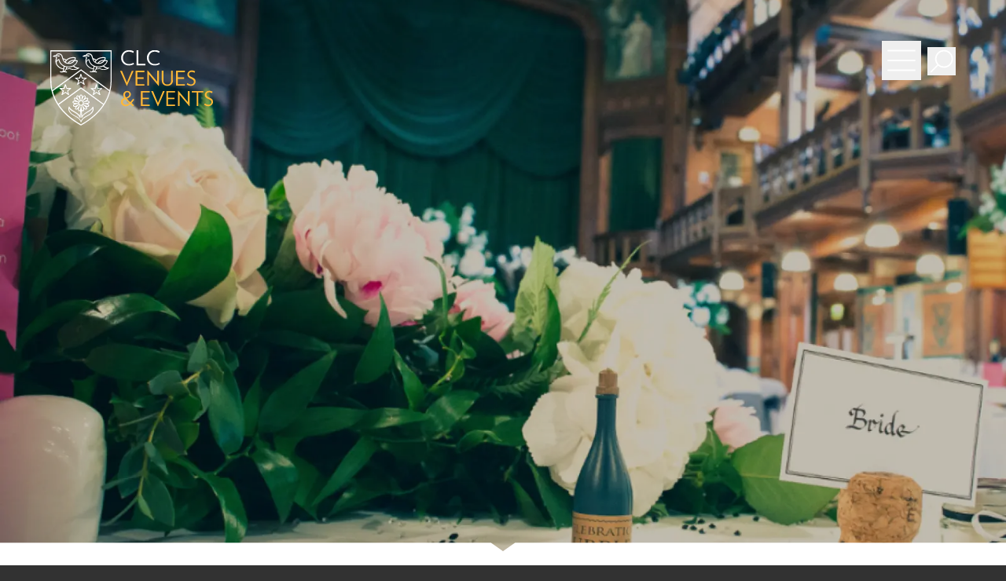

--- FILE ---
content_type: text/html; charset=utf-8
request_url: https://venues.cheltladiescollege.org/venue-hire/weddings
body_size: 7604
content:
<!doctype html>
<html lang="en" class="scroll-smooth">

<head>
    <meta charset="utf-8">
    <meta http-equiv="X-UA-Compatible" content="IE=edge">
    <meta name="viewport" content="width=device-width, initial-scale=1">
    <title>Weddings at Cheltenham Ladies' College, Gloucestershire | CLC Venues</title>
    <link rel="preconnect" href="https://plausible.io">
    <meta name="description" content="Plan your perfect day with a wedding reception at Cheltenham Ladies' College. The elegant Princess Hall offers a unique, stunning space for your big day, with beautiful gardens to enjoy.">
    <meta name="robots" content="index,follow">
    <meta name="googlebot" content="index,follow">
    <link rel="copyright" href="https://venues.cheltladiescollege.org/legal-notices/">
    <link rel="author" href="https://venues.cheltladiescollege.org/humans.txt">
    <meta name="theme-color" content="#323232">
    <meta name="keywords" content="Venue hire, weddings, Princess Hall, wedding planning, unique weddings, alternative weddings, town-centre, Cheltenham wedding, Gloucestershire wedding, heritage, Victorian Gothic, gardens, wedding breakfast, LGBTQ weddings, Cheltenham Ladies’ College">
    <link rel="manifest" href="https://venues.cheltladiescollege.org/webappmanifest.json">
    <meta name="msapplication-config" content="/ieconfig.xml">
    <link rel="shortcut icon" href="/images/Venues_Logo_icon192.png" sizes="192x192" type="image/png">
    <link rel="apple-touch-icon" href="/images/Venues_Logo_icon180.png">
    <meta name="mobile-web-app-capable" content="yes">
    <meta name="apple-mobile-web-app-capable" content="yes">
    <meta name="apple-mobile-web-app-status-bar-style" content="black">
    <meta property="og:title" content="Weddings">
    <meta property="og:type" content="article">
    <meta property="og:description" content="Plan your perfect day with a wedding reception at Cheltenham Ladies' College. The elegant Princess Hall offers a unique, stunning space for your big day, with beautiful gardens to enjoy.">
    <meta property="og:site_name" content="CLC Venues and Events">
    <meta property="og:locale" content="en_GB">
    <meta property="og:url" content="https://venues.cheltladiescollege.org/venue-hire/weddings">
    <meta property="og:image" content="">
    <meta property="og:image:alt" content="">
    <meta property="article:author" content="https://www.facebook.com/CheltLadiesColl">
    <meta name="twitter:card" content="summary_large_image">
    <meta name="twitter:site" content="@cheltladiescoll">
    <meta name="twitter:creator" content="@cheltladiescoll">
    <meta name="twitter:domain" content="cheltladiescollege.org">
    <link rel="preload" as="style" href="https://venues.cheltladiescollege.org/build/assets/site-Bca1i6bx.css" integrity="sha384-hrBmM0GTyUA6JVvG2MKi/t9eEdPh740AsZpD3Iy+W/Pr4qBNf5+cxpL7Q9CFhq0e" /><link rel="stylesheet" href="https://venues.cheltladiescollege.org/build/assets/site-Bca1i6bx.css" integrity="sha384-hrBmM0GTyUA6JVvG2MKi/t9eEdPh740AsZpD3Iy+W/Pr4qBNf5+cxpL7Q9CFhq0e" />
</head>

<body class="bg-footer-fill overflow-y-auto overscroll-x-contain" id="top" x-data="{menu: false, search: false}" :class="{'no-scrollbar': menu }">
    <div class="flex place-content-center 
bg-clc-1-fill





">
    <div class="max-w-6xl w-full absolute z-40 p-8 sm:p-16 xl:px-0">
        <div class="flex mb-16 place-content-end">
            <a href="/" aria-label="Home" class="shrink-0">
                <img src="/images/Venues_Logo_Xsmall_White.svg" alt="CLC Logo" height="96" width="264" class="h-16 sm:h-24 w-auto">
            </a>
            <div class="grow"></div>
            <div class="text-white pl-2 -mt-3">
                <button id="uiMainMenu" title="Main Menu" @click="menu = !menu" aria-haspopup="true" aria-controls="menu">
                    <svg xmlns="http://www.w3.org/2000/svg" width="50" height="50" viewBox="0 0 24 24" stroke-width="1" stroke="currentColor" fill="none" stroke-linecap="square" stroke-linejoin="round">
                        <path stroke="none" d="M0 0h24v24H0z" fill="none"></path>
                        <line x1="4" y1="6" x2="20" y2="6"></line>
                        <line x1="4" y1="12" x2="20" y2="12"></line>
                        <line x1="4" y1="18" x2="20" y2="18"></line>
                    </svg>
                </button>
            </div>
            <div class="text-white pl-2 -mt-1 z-40">
                <button @click="search = !search" id="searchHeroMenu" title="Search" aria-label="Search the site">
                    <svg xmlns="http://www.w3.org/2000/svg" width="36" height="36" viewBox="0 0 24 24" stroke-width="1.2" stroke="currentColor" fill="none" stroke-linecap="round" stroke-linejoin="round">
                        <g transform="scale(-1 1) translate(-24.1,0)">
                            <path stroke="none" d="M0 0h24v24H0z" fill="none"></path>
                            <circle cx="10" cy="10" r="7"></circle>
                            <line x1="21" y1="21" x2="15" y2="15"></line>
                        </g>
                    </svg>
                </button>
            </div>
        </div>
    </div>

    <div role="presentation">
    
    </div>
    
    <div class="clippath-sm lg:clippath-lg h-screen w-full bounce-sm lg:bounce-lg">
        <div class="max-h-screen h-screen w-full bg-black z-50 opacity-20 absolute top-0 left-0"></div>
        <picture>
            
            <source type="image/webp" media="(min-width: 1919px)" srcset="/img/asset/YXNzZXRzLzExX19zY2FsZXdpZHRod3pld21qdmQuMDEuMjEtZmItMS52NTJmZjM4ODMyaC5wbmc/11__scalewidthwzewmjvd.01.21-fb-1.v52ff38832h.png?w=1919&q=75&fm=webp&s=c796713fb974f278116f3137d7e75877 1x, /img/asset/YXNzZXRzLzExX19zY2FsZXdpZHRod3pld21qdmQuMDEuMjEtZmItMS52NTJmZjM4ODMyaC5wbmc/11__scalewidthwzewmjvd.01.21-fb-1.v52ff38832h.png?w=1919&q=75&dpr=2&fm=webp&s=20596f44b6ba6a90fe1d2c45d395893c 2x">
            <source type="image/webp" media="(max-width: 1600px)" srcset="/img/asset/YXNzZXRzLzExX19zY2FsZXdpZHRod3pld21qdmQuMDEuMjEtZmItMS52NTJmZjM4ODMyaC5wbmc/11__scalewidthwzewmjvd.01.21-fb-1.v52ff38832h.png?w=1600&q=75&fm=webp&s=e8133c23da4e9d5e3c5e146dac98385f 1x">
            <source type="image/webp" media="(max-width: 1366px)" srcset="/img/asset/YXNzZXRzLzExX19zY2FsZXdpZHRod3pld21qdmQuMDEuMjEtZmItMS52NTJmZjM4ODMyaC5wbmc/11__scalewidthwzewmjvd.01.21-fb-1.v52ff38832h.png?w=1366&q=75&fm=webp&s=89a44f856ba2e4219a1cc3f1b3988d61 1x, /img/asset/YXNzZXRzLzExX19zY2FsZXdpZHRod3pld21qdmQuMDEuMjEtZmItMS52NTJmZjM4ODMyaC5wbmc/11__scalewidthwzewmjvd.01.21-fb-1.v52ff38832h.png?w=1366&q=75&dpr=2&fm=webp&s=59ab889ccc608e476702682ddfc956b1 2x">
            <source type="image/webp" media="(max-width: 1024px)" srcset="/img/asset/YXNzZXRzLzExX19zY2FsZXdpZHRod3pld21qdmQuMDEuMjEtZmItMS52NTJmZjM4ODMyaC5wbmc/11__scalewidthwzewmjvd.01.21-fb-1.v52ff38832h.png?w=1024&q=75&fm=webp&s=0ba6552e55997e6ba65098c10ae61e78 1x">
            <source type="image/webp" media="(max-width: 640px)" srcset="/img/asset/YXNzZXRzLzExX19zY2FsZXdpZHRod3pld21qdmQuMDEuMjEtZmItMS52NTJmZjM4ODMyaC5wbmc/11__scalewidthwzewmjvd.01.21-fb-1.v52ff38832h.png?w=640&q=75&fm=webp&s=8b6af6ef2209e01176beacf314b78457, /img/asset/YXNzZXRzLzExX19zY2FsZXdpZHRod3pld21qdmQuMDEuMjEtZmItMS52NTJmZjM4ODMyaC5wbmc/11__scalewidthwzewmjvd.01.21-fb-1.v52ff38832h.png?w=640&q=75&dpr=2&fm=webp&s=e87459a5d0eca418c928beb7af30e798 2x">
            <source type="image/jpg" media="(min-width: 1919px)" srcset="/img/asset/YXNzZXRzLzExX19zY2FsZXdpZHRod3pld21qdmQuMDEuMjEtZmItMS52NTJmZjM4ODMyaC5wbmc/11__scalewidthwzewmjvd.01.21-fb-1.v52ff38832h.png?w=1919&q=75&s=574261d0d817c3e87acc008f318cfbbe 1x, /img/asset/YXNzZXRzLzExX19zY2FsZXdpZHRod3pld21qdmQuMDEuMjEtZmItMS52NTJmZjM4ODMyaC5wbmc/11__scalewidthwzewmjvd.01.21-fb-1.v52ff38832h.png?w=1919&q=75&dpr=2&s=b1fcfc70359526a7b8b640078e5534d9 2x">
            <source type="image/jpg" media="(max-width: 1600px)" srcset="/img/asset/YXNzZXRzLzExX19zY2FsZXdpZHRod3pld21qdmQuMDEuMjEtZmItMS52NTJmZjM4ODMyaC5wbmc/11__scalewidthwzewmjvd.01.21-fb-1.v52ff38832h.png?w=1600&q=75&s=1819d4543302ea1613abc35f4fa52599 1x">
            <source type="image/jpg" media="(max-width: 1366px)" srcset="/img/asset/YXNzZXRzLzExX19zY2FsZXdpZHRod3pld21qdmQuMDEuMjEtZmItMS52NTJmZjM4ODMyaC5wbmc/11__scalewidthwzewmjvd.01.21-fb-1.v52ff38832h.png?w=1366&q=75&s=578f37317422981cbef92f67fb0931f2 1x, /img/asset/YXNzZXRzLzExX19zY2FsZXdpZHRod3pld21qdmQuMDEuMjEtZmItMS52NTJmZjM4ODMyaC5wbmc/11__scalewidthwzewmjvd.01.21-fb-1.v52ff38832h.png?w=1366&q=75&dpr=2&s=3bbc6ed14ccd088072cdcd8e0775e1fe 2x">
            <source type="image/jpg" media="(max-width: 1024px)" srcset="/img/asset/YXNzZXRzLzExX19zY2FsZXdpZHRod3pld21qdmQuMDEuMjEtZmItMS52NTJmZjM4ODMyaC5wbmc/11__scalewidthwzewmjvd.01.21-fb-1.v52ff38832h.png?w=1024&q=75&s=dd8e8fb45fc885d9cb07b38f3eb8a5d3 1x">
            <source type="image/jpg" media="(max-width: 640px)" srcset="/img/asset/YXNzZXRzLzExX19zY2FsZXdpZHRod3pld21qdmQuMDEuMjEtZmItMS52NTJmZjM4ODMyaC5wbmc/11__scalewidthwzewmjvd.01.21-fb-1.v52ff38832h.png?w=640&q=75&s=a516a109222a665603911a94c76a67db, /img/asset/YXNzZXRzLzExX19zY2FsZXdpZHRod3pld21qdmQuMDEuMjEtZmItMS52NTJmZjM4ODMyaC5wbmc/11__scalewidthwzewmjvd.01.21-fb-1.v52ff38832h.png?w=640&q=75&dpr=2&s=1488578974936a07d9695ac00f54a4ab 2x">
            <img src="/img/asset/YXNzZXRzLzExX19zY2FsZXdpZHRod3pld21qdmQuMDEuMjEtZmItMS52NTJmZjM4ODMyaC5wbmc/11__scalewidthwzewmjvd.01.21-fb-1.v52ff38832h.png?w=1366&q=75&s=578f37317422981cbef92f67fb0931f2" alt="" class="max-h-screen h-screen w-full object-cover" style="object-position: 50% 50%" fetchpriority="high" decoding="async">
            
        </picture>
    </div>
    

    
</div>

<div class="flex place-content-center 
bg-clc-1-fill





">
    <div class="max-w-6xl w-full px-10 pt-4 pb-8 xl:px-0">
        <div class="text-xs my-2 uppercase pl-1 
                    text-clc-1-text
                    
                    
                    
                    
                    
                    ">
            
            <span class="after:content-['-'] last-of-type:after:content-['']">
                <a href="/venue-hire/featured-venues">Venue Hire</a>
            </span>
            
        </div>
        <div class="lg:max-w-[55%]">
            <h1 class="text-4xl md:text-5xl lg:text-6xl font-normal uppercase break-words md:break-normal 
                text-clc-1-accent
                
                
                
                
                 
                ">Weddings</h1>
        </div>
    </div>
</div>
</div>

<section id="bard">
    
<div class="bg-clc-1-fill text-clc-1-text
            
            
            
            
            
            ">
    
<div class="px-8 md:px-16 py-4 flex place-content-center">
      <div class="max-w-4xl w-full prose clc-prose">
            <div class=" clc-prose-1




 opacity-0" x-intersect.threshold.0="$el.classList.add('swoop')">
                  <p><strong>Congratulations on beginning the journey to your big day!</strong></p><p>If you’re dreaming of a truly unique celebration in a breathtaking setting, our <strong>Princess Hall</strong> provides the perfect backdrop. With its stunning architecture and timeless atmosphere, it’s a venue designed to impress.</p><p>We host only a select number of weddings each year, allowing us to give each couple our full attention and dedication. From your first private tour, to selecting a menu that reflects your tastes, through to ensuring every moment flows seamlessly on the day, our experienced Event Co-ordinators will be with you every step of the way — so you can relax and simply enjoy the magic of your wedding.<br></p>
                  
            </div>
            
      </div>
</div>

    
</div>


<div class="bg-clc-1-fill text-clc-1-text
            
            
            
            
            
            ">
    
<section class="inline_gallery" x-data="{ count: 0 }" x-init="$watch('count', value => $root.querySelectorAll('.images picture')[count].scrollIntoView({ behavior: 'smooth', block: 'nearest', inline: 'center' }))">
    <div class="py-8 flex place-content-end 



 bg-clc-5-fill
">
        <div class="w-full slider_size">
            <div class="images flex flex-row flex-nowrap overflow-x-auto md:space-x-4 scroll-smooth no-scrollbar">
                <div class="w-0 md:w-[calc((100vw_-_58rem)_/_2)] shrink-0"></div>
                
                <picture class="h-80 block w-auto shrink-0">
                    <img src="/img/asset/Z2FsbGVyaWVzL29saS1hbmQtdGl0Y2gtNDA2X19zY2FsZXdpZHRod3pld21qcmQudjUyZmYzODgzMmguanBn/oli-and-titch-406__scalewidthwzewmjrd.v52ff38832h.jpg?w=1024&q=75&s=3dc4df41860f987de5560aa10c32ff0b" alt="" width="1024" loading="lazy" fetchpriority="low" decoding="async" class="h-full block w-auto object-cover object-center">
                </picture>
                
                <picture class="h-80 block w-auto shrink-0">
                    <img src="/img/asset/Z2FsbGVyaWVzL3d3d19fc2NhbGV3aWR0aHd6ZXdtanJkLmpvbi1oYXJwZXIuY28udWstMjIwLnY1MmZmMzg4MzJoLmpwZw/www__scalewidthwzewmjrd.jon-harper.co.uk-220.v52ff38832h.jpg?w=1024&q=75&s=06bdbda2c5ec1edb74e751a808b4f243" alt="" width="1024" loading="lazy" fetchpriority="low" decoding="async" class="h-full block w-auto object-cover object-center">
                </picture>
                
                <picture class="h-80 block w-auto shrink-0">
                    <img src="/img/asset/Z2FsbGVyaWVzL3d3d19fc2NhbGV3aWR0aHd6ZXdtanJkLmpvbi1oYXJwZXIuY28udWstMzM2LnY1MmZmMzg4MzJoLmpwZw/www__scalewidthwzewmjrd.jon-harper.co.uk-336.v52ff38832h.jpg?w=1024&q=75&s=91beba8e1bb5d2aa794f11571650cf2a" alt="" width="1024" loading="lazy" fetchpriority="low" decoding="async" class="h-full block w-auto object-cover object-center">
                </picture>
                
                <picture class="h-80 block w-auto shrink-0">
                    <img src="/img/asset/Z2FsbGVyaWVzL3d3d19fc2NhbGV3aWR0aHd6ZXdtanJkLmpvbi1oYXJwZXIuY28udWstMzUyLnY1MmZmMzg4MzJoLmpwZw/www__scalewidthwzewmjrd.jon-harper.co.uk-352.v52ff38832h.jpg?w=1024&q=75&s=cc261a5f1c270812b6bf8431136e0e97" alt="" width="1024" loading="lazy" fetchpriority="low" decoding="async" class="h-full block w-auto object-cover object-center">
                </picture>
                
                <picture class="h-80 block w-auto shrink-0">
                    <img src="/img/asset/Z2FsbGVyaWVzL3RhYmxlc19fc2NhbGV3aWR0aHd6ZXdtanJkLnY1MmZmMzg4MzJoLmpwZw/tables__scalewidthwzewmjrd.v52ff38832h.jpg?w=1024&q=75&s=653ce9fc81c5561998b8a26d6247d789" alt="" width="1024" loading="lazy" fetchpriority="low" decoding="async" class="h-full block w-auto object-cover object-center">
                </picture>
                
                <picture class="h-80 block w-auto shrink-0">
                    <img src="/img/asset/Z2FsbGVyaWVzL29saS1hbmQtdGl0Y2gtNDIwX19zY2FsZXdpZHRod3pld21qcmQudjUyZmYzODgzMmguanBn/oli-and-titch-420__scalewidthwzewmjrd.v52ff38832h.jpg?w=1024&q=75&s=2e77487196a99b63a7560b8b46e35e0e" alt="" width="1024" loading="lazy" fetchpriority="low" decoding="async" class="h-full block w-auto object-cover object-center">
                </picture>
                
                <picture class="h-80 block w-auto shrink-0">
                    <img src="/img/asset/Z2FsbGVyaWVzL29saS1hbmQtdGl0Y2gtMzIxX19zY2FsZXdpZHRod3pld21qcmQudjUyZmYzODgzMmguanBn/oli-and-titch-321__scalewidthwzewmjrd.v52ff38832h.jpg?w=1024&q=75&s=6ee9bcfed650a28b944b32e78eb3e9a6" alt="" width="1024" loading="lazy" fetchpriority="low" decoding="async" class="h-full block w-auto object-cover object-center">
                </picture>
                
                <picture class="h-80 block w-auto shrink-0">
                    <img src="/img/asset/Z2FsbGVyaWVzL2dhbGEtZGlubmVyLTIwMTctOTZfX3NjYWxld2lkdGh3emV3bWpyZC52NTJmZjM4ODMyaC5qcGc/gala-dinner-2017-96__scalewidthwzewmjrd.v52ff38832h.jpg?w=1024&q=75&s=7de2697f5b51cfc8d1a55abd2bc9b8e6" alt="" width="1024" loading="lazy" fetchpriority="low" decoding="async" class="h-full block w-auto object-cover object-center">
                </picture>
                
                <picture class="h-80 block w-auto shrink-0">
                    <img src="/img/asset/Z2FsbGVyaWVzL2dhbGEtZGlubmVyLTIwMTctMjFfX3NjYWxld2lkdGh3emV3bWpyZC52NTJmZjM4ODMyaC5qcGc/gala-dinner-2017-21__scalewidthwzewmjrd.v52ff38832h.jpg?w=1024&q=75&s=87ac34789f215585220d01f5a34c3ecc" alt="" width="1024" loading="lazy" fetchpriority="low" decoding="async" class="h-full block w-auto object-cover object-center">
                </picture>
                
                <picture class="h-80 block w-auto shrink-0">
                    <img src="/img/asset/Z2FsbGVyaWVzL2Zsb3dlcnNfX3NjYWxld2lkdGh3emV3bWpyZC52NTJmZjM4ODMyaC5qcGc/flowers__scalewidthwzewmjrd.v52ff38832h.jpg?w=1024&q=75&s=3b59dc9f8e02dfd13de13dd3e7d03a5d" alt="" width="1024" loading="lazy" fetchpriority="low" decoding="async" class="h-full block w-auto object-cover object-center">
                </picture>
                
                <picture class="h-80 block w-auto shrink-0">
                    <img src="/img/asset/Z2FsbGVyaWVzL2ZpcnN0LWRhbmNlX19zY2FsZXdpZHRod3pld21qcmQudjUyZmYzODgzMmguanBn/first-dance__scalewidthwzewmjrd.v52ff38832h.jpg?w=1024&q=75&s=87d5702790b7b65fe10afbaa71e9572b" alt="" width="1024" loading="lazy" fetchpriority="low" decoding="async" class="h-full block w-auto object-cover object-center">
                </picture>
                
                <picture class="h-80 block w-60 shrink-0"></picture>
            </div>
            <div class="flex flex-row flex-nowrap mt-4">
                <div class="w-[calc(50vw-60px)] md:w-[calc((100vw_-_58rem)_/_2)] shrink-0"></div>
                <div class="ml-2 



 text-clc-5-text
 ">
                    <svg xmlns="http://www.w3.org/2000/svg" class="inline-block" width="50" height="5" x-cloak x-show="count < 1"></svg>
                    <button @click="count--" title="Previous Image" x-cloak x-show="count > 0">
                        <svg xmlns="http://www.w3.org/2000/svg" width="50" height="50" viewBox="0 0 24 24" stroke-width="0.6" stroke="currentColor" fill="none" stroke-linecap="round" stroke-linejoin="round">
                            <path stroke="none" d="M0 0h24v24H0z" fill="none"></path>
                            <path d="M13 15l-3 -3l3 -3"></path>
                            <path d="M21 12a9 9 0 1 0 -18 0a9 9 0 0 0 18 0z"></path>
                        </svg>
                    </button>
                    <button @click="count++" title="Next Image" x-cloak x-show="count < 10">
                        <svg xmlns="http://www.w3.org/2000/svg" width="50" height="50" viewBox="0 0 24 24" stroke-width="0.6" stroke="currentColor" fill="none" stroke-linecap="round" stroke-linejoin="round">
                            <path stroke="none" d="M0 0h24v24H0z" fill="none"></path>
                            <path d="M11 9l3 3l-3 3"></path>
                            <path d="M3 12a9 9 0 1 0 18 0a9 9 0 0 0 -18 0z"></path>
                        </svg>
                    </button>
                </div>
            </div>
        </div>
    </div>
</section>

    
</div>


<div class="bg-clc-1-fill text-clc-1-text
            
            
            
            
            
            ">
    
<div class="px-8 md:px-16 py-4 flex place-content-center">
      <div class="max-w-4xl w-full prose clc-prose">
            <div class=" clc-prose-1




 opacity-0" x-intersect.threshold.0="$el.classList.add('swoop')">
                  <h2>Heritage style coupled with convenience</h2><p>If you’re searching for that perfect blend of <strong>comfort, style, and convenience</strong>, all wrapped in a setting that delivers the ultimate <em>wow</em> factor, look no further than <strong>CLC</strong>.</p><p>Stroll through the College’s stunning gardens beside the Princess Hall, where the beautifully kept lawns provide a picture-perfect backdrop for capturing memories you’ll treasure forever.</p><p>As your guests step into the magnificent <strong>Princess Hall</strong>, they’ll be greeted by one of Cheltenham’s most breathtaking spaces. With soaring pitch pine woodwork, glowing stained-glass windows, and striking Gothic architecture, this historic hall radiates drama and elegance—requiring little more than your personal touches to make it unforgettable.</p><p>Invite up to <strong>220 guests</strong> to share in your wedding breakfast, before welcoming <strong>300 loved ones</strong> to dance the night away in an evening celebration that will be remembered for years to come.</p><p>For more information please see our <a href="/venue-hire/weddings/weddings-faqs">Frequently Asked Questions</a>.</p>
                  
            </div>
            
      </div>
</div>

    
</div>


<div class="bg-clc-1-fill text-clc-1-text
            
            
            
            
            
            ">
    
<section class="buttons">
    <div class="px-16 py-8 flex place-content-center 




 bg-clc-5-fill
">
        <div class="max-w-4xl w-full prose clc-prose">
            
            <a href="/assets/documents/cheltenham-ladies-college-venues-events-wedding-brochure-making-our-venue-your-venue-v4.pdf" class="rounded-full border-white border-[1px] drop-shadow-lg transition-colors duration-500 my-1 mr-2 px-10 py-0 pb-[2px] inline-block w-auto no-underline  text-clc-1-shade bg-clc-1-fill border-clc-1-shade hover:bg-clc-1-shade hover:text-white transition-colors duration-200 





" >Wedding Brochure</a>
            
            <a href="/about/contact" class="rounded-full border-white border-[1px] drop-shadow-lg transition-colors duration-500 my-1 mr-2 px-10 py-0 pb-[2px] inline-block w-auto no-underline  text-clc-1-shade bg-clc-1-fill border-clc-1-shade hover:bg-clc-1-shade hover:text-white transition-colors duration-200 





" >Get in Touch</a>
            
        </div>
    </div>
</section>

    
</div>


<div class="bg-clc-1-fill text-clc-1-text
            
            
            
            
            
            ">
    
<div class="px-8 md:px-16 py-4 flex place-content-center">
      <div class="max-w-4xl w-full prose clc-prose">
            <div class=" clc-prose-1




 opacity-0" x-intersect.threshold.0="$el.classList.add('swoop')">
                  <h2>Make an Enquiry</h2><p>If you are interested in viewing the Princess Hall for your special day then you can <a>make an enquiry</a> with our Events Team.</p>
                  
            </div>
            
      </div>
</div>

    
</div>


<div class="bg-clc-1-fill text-clc-1-text
            
            
            
            
            
            ">
    
<section class="buttons">
    <div class="px-16 py-8 flex place-content-center  pt-0
 bg-clc-1-fill




">
        <div class="max-w-4xl w-full prose clc-prose">
            
            <a href="/about/contact" class="rounded-full border-white border-[1px] drop-shadow-lg transition-colors duration-500 my-1 mr-2 px-10 py-0 pb-[2px] inline-block w-auto no-underline 

 text-clc-3-text bg-clc-3-fill border-clc-3-text hover:bg-clc-3-shade hover:text-black transition-colors duration-200  



" >Contact Us</a>
            
        </div>
    </div>
</section>

    
</div>


</section>
    <footer class="relative m-4 bg-footer-fill flex flex-col items-center">

    <a href="#top" aria-label="Scroll to top">
        <div class="absolute -top-4 right-4 flex flex-row gap-2 align-middle text-gray-100 bg-zinc-900 px-6 py-2 uppercase">
            <svg xmlns="http://www.w3.org/2000/svg" class="inline-block" width="24" height="24" viewBox="0 0 24 24" stroke-width="0.8" stroke="currentColor" fill="none" stroke-linecap="round" stroke-linejoin="round">
                <path stroke="none" d="M0 0h24v24H0z" fill="none"></path>
                <path d="M9 13l3 -3l3 3"></path>
                <circle cx="12" cy="12" r="9"></circle>
            </svg>
            <span>To Top</span>
        </div>
    </a>

    <div class="flex flex-col items-center max-w-4xl">
        <div class="w-2/3 flex flex-col items-center p-0 pt-16 pb-8">
            <a href="/" aria-label="Back to Homepage">
                <img src="/images/CLC_Logo_Xsmall_White.svg" alt="CLC Logo" height="96" width="264" class="w-auto h-16 md:h-20 lg:h-24" fetchpriority="auto" decoding="async">
            </a>
            <p class="text-footer-text font-thin text-center mt-8 px-2 text-md">
                Make Our Venue Your Venue
            </p>
        </div>
        <div class="w-full flex flex-col">
            
            
            
        </div>
        <div class="w-full my-2 flex flex-row justify-center">
            
            <a href="https://www.instagram.com/clcvenues/" target="_blank"><img src="/images/instagram-grey.svg" title="Instagram" alt="Instagram icon" class="rounded-full w-10 h-10 mx-2" loading="lazy" fetchpriority="low" decoding="async"></a>
            
            <a href="https://www.facebook.com/CLCVenues/" target="_blank"><img src="/images/facebook-grey.svg" title="Facebook" alt="Facebook icon" class="rounded-full w-10 h-10 mx-2" loading="lazy" fetchpriority="low" decoding="async"></a>
            
            <a href="https://www.linkedin.com/company/clc-venues-events" target="_blank"><img src="/images/linkedin-grey.svg" title="Linkedin" alt="Linkedin icon" class="rounded-full w-10 h-10 mx-2" loading="lazy" fetchpriority="low" decoding="async"></a>
            
        </div>
        <div class="w-full flex flex-row flex-wrap">
            
            
            
        </div>
        <div class="w-full my-2 flex flex-row justify-center">
            
        </div>
        <div class="w-full px-0 pt-4 pb-8 justify-center text-footer-accent text-xs text-center font-thin">Cheltenham Ladies’ College © 2014-2026. All rights reserved. <a href="/legal-notices/">Privacy notice, legal notices & cookie policy.</a> Registered charity #311722</div>
    </div>
</footer>
    <link rel="modulepreload" href="https://venues.cheltladiescollege.org/build/assets/site-BwfB9puH.js" integrity="sha384-9PP3S4Dk+bKZkN2QrzszazhVPg8PGd3yMcfgPnUV5McwP8W9sl48JSMRfl9Vsbin" /><script type="module" src="https://venues.cheltladiescollege.org/build/assets/site-BwfB9puH.js" integrity="sha384-9PP3S4Dk+bKZkN2QrzszazhVPg8PGd3yMcfgPnUV5McwP8W9sl48JSMRfl9Vsbin"></script>
    <script defer data-domain="venues.cheltladiescollege.org" src="https://plausible.io/js/script.file-downloads.outbound-links.js"></script>
     
    <div id="menu" aria-labelledby="uiMainMenu" x-trap.inert="menu">
    <div class="fixed top-0 right-0 h-full min-h-screen w-full overflow-y-auto overflow-x-hidden overscroll-contain z-40 transform translate-x-full transition duration-500" :class="{'translate-x-full': !menu, '-translate-x-0': menu}">
        <!-- menu -->
        <div class="p-8 sm:p-16 bg-menu-fill flex place-content-center min-h-full h-auto w-screen relative">
            <div class="max-w-6xl w-full">

                <div class="flex mb-10 place-content-end">
                    <a href="/" aria-label="Back to Homepage" class="outline-none shrink-0">
                        <img src="/images/Venues_Logo_Xsmall_White.svg" alt="CLC Logo" height="96" width="264" class="h-16 sm:h-24 w-auto">
                    </a>
                    <div class="grow"></div>
                    <div class="text-white pl-2 -mt-3 z-40">
                        <button @click="menu = !menu" id="mainMenu" title="Menu">
                            <svg xmlns="http://www.w3.org/2000/svg" width="50" height="50" viewBox="0 0 24 24" stroke-width="1" stroke="currentColor" fill="none" stroke-linecap="round" stroke-linejoin="round">
                                <path stroke="none" d="M0 0h24v24H0z" fill="none"></path>
                                <line x1="18" y1="6" x2="6" y2="18"></line>
                                <line x1="6" y1="6" x2="18" y2="18"></line>
                            </svg>
                        </button>
                    </div>
                    <div class="text-white pl-2 -mt-1 z-40">
                        <button @click="search = !search" id="MenuSearch" title="Search" aria-label="Search the site">
                            <svg xmlns="http://www.w3.org/2000/svg" width="36" height="36" viewBox="0 0 24 24" stroke-width="1.2" stroke="currentColor" fill="none" stroke-linecap="round" stroke-linejoin="round">
                                <g transform="scale(-1 1) translate(-24.1,0)">
                                    <path stroke="none" d="M0 0h24v24H0z" fill="none"></path>
                                    <circle cx="10" cy="10" r="7"></circle>
                                    <line x1="21" y1="21" x2="15" y2="15"></line>
                                </g>
                            </svg>
                        </button>
                    </div>
                </div>

                <div x-data="{SubInUse: false}" @reset-menu.window="SubInUse=false" class="grid grid-cols-1 md:grid-cols-1 gap-2 text-menu-text mt-8 font-light">

                    <div class="menu font-light" :class="{'text-menu-deactivated': SubInUse, 'text-menu-text': !SubInUse }">

                        
                        
                        
                        
                        <div class="menu_block" x-data="{ SubOpen: false }" @reset-menu.window="SubOpen=false">
                            <button @click="$dispatch('reset-menu'); $nextTick(() => { SubOpen=!SubOpen; SubInUse=true })" class="block uppercase text-3xl leading-9" :class="{'text-menu-text': SubOpen }" id="subMenu0" title="Open Menu">
                                About
                            </button>
                            
                            <div class="absolute top-0 left-0 md:left-[50%] lg:left-[40%] min-h-full h-auto w-full transform translate-x-full transition duration-500 z-30
                                            
                                                
                                                
                                                bg-clc-3-fill text-clc-3-text
                                                
                                                
                                                
                                                
                                            
                                            " :class="{'translate-x-full': !SubOpen, '-translate-x-0': SubOpen}">
                                <div class="sub_nav_items absolute top-20 md:top-[195px] px-8 md:px-16">
                                    <button class="block text-2xl font-light leading-10" @click="$dispatch('reset-menu')" id="closeSubMenu0" title="Close Menu">
                                        <span class="-ml-[26px] block mb-4"><svg xmlns="http://www.w3.org/2000/svg" class="inline-block -mt-1" width="24" height="24" viewBox="0 0 24 24" stroke-width="1" stroke="currentColor" fill="none" stroke-linecap="round" stroke-linejoin="round">
                                                <path stroke="none" d="M0 0h24v24H0z" fill="none"></path>
                                                <polyline points="15 6 9 12 15 18"></polyline>
                                            </svg> Back</button></span>
                                    
                        
                        
                        

                        
                        <a class="block text-2xl leading-10 font-light" href="/about/about-clc-venues-events">Welcome to CLC Venues & Events</a>
                        
                        
                        
                        
                        
                        
                        

                        
                        <a class="block text-2xl leading-10 font-light" href="/about/what-our-customers-say">The Proof is in the Praise</a>
                        
                        
                        
                        
                        
                        
                        

                        
                        <a class="block text-2xl leading-10 font-light" href="/about/contact">Contact Us</a>
                        
                        
                        
                        
                        
                        
                        

                        
                        <a class="block text-2xl leading-10 font-light" href="/about/find-us">Find Us</a>
                        
                        
                        
                        
                                </div>
                            </div>
                            
                        </div>
                        

                        
                        
                        
                        
                        
                        
                        
                        <div class="menu_block" x-data="{ SubOpen: false }" @reset-menu.window="SubOpen=false">
                            <button @click="$dispatch('reset-menu'); $nextTick(() => { SubOpen=!SubOpen; SubInUse=true })" class="block uppercase text-3xl leading-9" :class="{'text-menu-text': SubOpen }" id="subMenu1" title="Open Menu">
                                Venue Hire
                            </button>
                            
                            <div class="absolute top-0 left-0 md:left-[50%] lg:left-[40%] min-h-full h-auto w-full transform translate-x-full transition duration-500 z-30
                                            
                                                
                                                
                                                bg-clc-3-fill text-clc-3-text
                                                
                                                
                                                
                                                
                                            
                                            " :class="{'translate-x-full': !SubOpen, '-translate-x-0': SubOpen}">
                                <div class="sub_nav_items absolute top-20 md:top-[195px] px-8 md:px-16">
                                    <button class="block text-2xl font-light leading-10" @click="$dispatch('reset-menu')" id="closeSubMenu1" title="Close Menu">
                                        <span class="-ml-[26px] block mb-4"><svg xmlns="http://www.w3.org/2000/svg" class="inline-block -mt-1" width="24" height="24" viewBox="0 0 24 24" stroke-width="1" stroke="currentColor" fill="none" stroke-linecap="round" stroke-linejoin="round">
                                                <path stroke="none" d="M0 0h24v24H0z" fill="none"></path>
                                                <polyline points="15 6 9 12 15 18"></polyline>
                                            </svg> Back</button></span>
                                    
                        
                        
                        

                        
                        <a class="block text-2xl leading-10 font-light" href="/venue-hire/featured-venues">Our Venues</a>
                        
                        
                        
                        
                        
                        
                        

                        
                        <a class="block text-2xl leading-10 font-light" href="/venue-hire/meetings-conferences">Meetings and Conferences</a>
                        
                        
                        
                        
                        
                        
                        

                        
                        <a class="block text-2xl leading-10 font-light" href="/venue-hire/dinners-parties">Dinners and Parties</a>
                        
                        
                        
                        
                        
                        
                        

                        
                        <a class="block text-2xl leading-10 font-light" href="/venue-hire/weddings">Weddings</a>
                        
                        
                        
                        
                        
                        
                        

                        
                        <a class="block text-2xl leading-10 font-light" href="/venue-hire/filming-locations">Filming location</a>
                        
                        
                        
                        
                        
                        
                        

                        
                        <a class="block text-2xl leading-10 font-light" href="/venue-hire/live-events">Live events</a>
                        
                        
                        
                        
                        
                        
                        

                        
                        <a class="block text-2xl leading-10 font-light" href="/venue-hire/residential">Residential</a>
                        
                        
                        
                        
                                </div>
                            </div>
                            
                        </div>
                        

                        
                        
                        
                        
                        
                        
                        
                        <div class="menu_block" x-data="{ SubOpen: false }" @reset-menu.window="SubOpen=false">
                            <button @click="$dispatch('reset-menu'); $nextTick(() => { SubOpen=!SubOpen; SubInUse=true })" class="block uppercase text-3xl leading-9" :class="{'text-menu-text': SubOpen }" id="subMenu2" title="Open Menu">
                                Educational Courses
                            </button>
                            
                            <div class="absolute top-0 left-0 md:left-[50%] lg:left-[40%] min-h-full h-auto w-full transform translate-x-full transition duration-500 z-30
                                            
                                                
                                                
                                                bg-clc-3-fill text-clc-3-text
                                                
                                                
                                                
                                                
                                            
                                            " :class="{'translate-x-full': !SubOpen, '-translate-x-0': SubOpen}">
                                <div class="sub_nav_items absolute top-20 md:top-[195px] px-8 md:px-16">
                                    <button class="block text-2xl font-light leading-10" @click="$dispatch('reset-menu')" id="closeSubMenu2" title="Close Menu">
                                        <span class="-ml-[26px] block mb-4"><svg xmlns="http://www.w3.org/2000/svg" class="inline-block -mt-1" width="24" height="24" viewBox="0 0 24 24" stroke-width="1" stroke="currentColor" fill="none" stroke-linecap="round" stroke-linejoin="round">
                                                <path stroke="none" d="M0 0h24v24H0z" fill="none"></path>
                                                <polyline points="15 6 9 12 15 18"></polyline>
                                            </svg> Back</button></span>
                                    
                        
                        
                        

                        
                        <a class="block text-2xl leading-10 font-light" href="/clc-educational-courses/the-thinking-pianist">The Thinking Pianist</a>
                        
                        
                        
                        
                        
                        
                        

                        
                        <a class="block text-2xl leading-10 font-light" href="/clc-educational-courses/easter-dance-school">Easter Dance School</a>
                        
                        
                        
                        
                        
                        
                        

                        
                        <a class="block text-2xl leading-10 font-light" href="/clc-educational-courses/collaborative-summer-schools">Collaborative Summer Schools</a>
                        
                        
                        
                        
                                </div>
                            </div>
                            
                        </div>
                        

                        
                        
                        
                        
                        
                        
                        
                        <div class="menu_block" x-data="{ SubOpen: false }" @reset-menu.window="SubOpen=false">
                            <button @click="$dispatch('reset-menu'); $nextTick(() => { SubOpen=!SubOpen; SubInUse=true })" class="block uppercase text-3xl leading-9" :class="{'text-menu-text': SubOpen }" id="subMenu3" title="Open Menu">
                                What's On
                            </button>
                            
                            <div class="absolute top-0 left-0 md:left-[50%] lg:left-[40%] min-h-full h-auto w-full transform translate-x-full transition duration-500 z-30
                                            
                                                
                                                
                                                bg-clc-3-fill text-clc-3-text
                                                
                                                
                                                
                                                
                                            
                                            " :class="{'translate-x-full': !SubOpen, '-translate-x-0': SubOpen}">
                                <div class="sub_nav_items absolute top-20 md:top-[195px] px-8 md:px-16">
                                    <button class="block text-2xl font-light leading-10" @click="$dispatch('reset-menu')" id="closeSubMenu3" title="Close Menu">
                                        <span class="-ml-[26px] block mb-4"><svg xmlns="http://www.w3.org/2000/svg" class="inline-block -mt-1" width="24" height="24" viewBox="0 0 24 24" stroke-width="1" stroke="currentColor" fill="none" stroke-linecap="round" stroke-linejoin="round">
                                                <path stroke="none" d="M0 0h24v24H0z" fill="none"></path>
                                                <polyline points="15 6 9 12 15 18"></polyline>
                                            </svg> Back</button></span>
                                    
                        
                        
                        

                        
                        <a class="block text-2xl leading-10 font-light" href="/whats-on/events">Upcoming Events</a>
                        
                        
                        
                        
                                </div>
                            </div>
                            
                        </div>
                        

                        
                        
                        
                        
                        
                        
                        
                        <div class="menu_block" x-data="{ SubOpen: false }" @reset-menu.window="SubOpen=false">
                            <button @click="$dispatch('reset-menu'); $nextTick(() => { SubOpen=!SubOpen; SubInUse=true })" class="block uppercase text-3xl leading-9" :class="{'text-menu-text': SubOpen }" id="subMenu4" title="Open Menu">
                                Legal Notices
                            </button>
                            
                            <div class="absolute top-0 left-0 md:left-[50%] lg:left-[40%] min-h-full h-auto w-full transform translate-x-full transition duration-500 z-30
                                            
                                            bg-menu-sub-fill text-menu-sub-text
                                            
                                            " :class="{'translate-x-full': !SubOpen, '-translate-x-0': SubOpen}">
                                <div class="sub_nav_items absolute top-20 md:top-[195px] px-8 md:px-16">
                                    <button class="block text-2xl font-light leading-10" @click="$dispatch('reset-menu')" id="closeSubMenu4" title="Close Menu">
                                        <span class="-ml-[26px] block mb-4"><svg xmlns="http://www.w3.org/2000/svg" class="inline-block -mt-1" width="24" height="24" viewBox="0 0 24 24" stroke-width="1" stroke="currentColor" fill="none" stroke-linecap="round" stroke-linejoin="round">
                                                <path stroke="none" d="M0 0h24v24H0z" fill="none"></path>
                                                <polyline points="15 6 9 12 15 18"></polyline>
                                            </svg> Back</button></span>
                                    
                        
                        
                        

                        
                        <a class="block text-2xl leading-10 font-light" href="/legal-notices/terms-of-use">Terms of use</a>
                        
                        
                        
                        
                        
                        
                        

                        
                        <a class="block text-2xl leading-10 font-light" href="/legal-notices/privacy-notice">Privacy Notice</a>
                        
                        
                        
                        
                        
                        
                        

                        
                        <a class="block text-2xl leading-10 font-light" href="/legal-notices/cookie-policy">Cookie Policy</a>
                        
                        
                        
                        
                        
                        
                        

                        
                        <a class="block text-2xl leading-10 font-light" href="/legal-notices/acceptable-use-policy">Acceptable use policy</a>
                        
                        
                        
                        
                        
                        
                        

                        
                        <a class="block text-2xl leading-10 font-light" href="/legal-notices/purchasing-policy">Purchasing Policy</a>
                        
                        
                        
                        
                        
                        
                        

                        
                        <a class="block text-2xl leading-10 font-light" href="/legal-notices/accessibility-statement">Accessibility Statement</a>
                        
                        
                        
                        
                        
                        
                        

                        
                        <a class="block text-2xl leading-10 font-light" href="/legal-notices/vulnerability-disclosure">Vulnerability Disclosure</a>
                        
                        
                        
                        
                        
                        
                        

                        
                        <a class="block text-2xl leading-10 font-light" href="/legal-notices/safeguarding-policy">Safeguarding Policy</a>
                        
                        
                        
                        
                                </div>
                            </div>
                            
                        </div>
                        

                        
                        
                        
                        
                    </div>

                    <div class="mt-8 font-thin">
                        
                        <a href="https://www.cheltladiescollege.org/" class="block">Cheltenham Ladies' College</a>
                        
                        <a href="https://fitness.cheltladiescollege.org/" class="block">Health and Fitness Centre</a>
                        
                        <a href="https://flourish.cheltladiescollege.org" class="block">Flourish</a>
                        
                        <a href="https://clcguild.cheltladiescollege.org/" class="block">Guild</a>
                        
                    </div>
                </div>

            </div>
        </div>

    </div>
</div>
    <div id="search" role="search" aria-labelledby="search">
    <div class="fixed top-0 right-0 h-full min-h-screen w-full z-50 transform translate-x-full transition duration-500 no-scrollbar" :class="{'translate-x-full': !search, '-translate-x-0': search}">
        <div class="p-8 sm:p-16 bg-search-fill flex place-content-center min-h-screen w-screen">
            <div class="max-w-6xl w-full">
                <div class="flex mb-16 place-content-end">
                    <a href="/" aria-label="Home" class="shrink-0">
                        <img src="/images/Venues_Logo_Xsmall_White.svg" alt="CLC Logo" height="96" width="264" class="h-16 sm:h-24 w-auto">
                    </a>
                    <div class="grow"></div>
                    <div class="text-search-text pl-2 -mt-3">
                        <button @click="search = !search" id="searchMenu" title="Search" aria-label="Search the site">
                            <svg xmlns="http://www.w3.org/2000/svg" width="50" height="50" viewBox="0 0 24 24" stroke-width="1" stroke="currentColor" fill="none" stroke-linecap="round" stroke-linejoin="round">
                                <path stroke="none" d="M0 0h24v24H0z" fill="none"></path>
                                <line x1="18" y1="6" x2="6" y2="18"></line>
                                <line x1="6" y1="6" x2="18" y2="18"></line>
                            </svg>
                        </button>
                    </div>
                </div>
                <iframe src="/search" class="w-full h-screen no-scrollbar" title="Search the site"></iframe>
            </div>
        </div>
    </div>
</div>
</body>

</html>

--- FILE ---
content_type: text/html; charset=utf-8
request_url: https://venues.cheltladiescollege.org/search
body_size: 194
content:
<!doctype html>
<html lang="en" class="scroll-smooth">

<head>
    <meta charset="utf-8">
    <meta http-equiv="X-UA-Compatible" content="IE=edge">
    <meta name="viewport" content="width=device-width, initial-scale=1">
    <title></title>
    <link rel="preload" as="style" href="https://venues.cheltladiescollege.org/build/assets/site-Bca1i6bx.css" integrity="sha384-hrBmM0GTyUA6JVvG2MKi/t9eEdPh740AsZpD3Iy+W/Pr4qBNf5+cxpL7Q9CFhq0e" /><link rel="stylesheet" href="https://venues.cheltladiescollege.org/build/assets/site-Bca1i6bx.css" integrity="sha384-hrBmM0GTyUA6JVvG2MKi/t9eEdPh740AsZpD3Iy+W/Pr4qBNf5+cxpL7Q9CFhq0e" />
    <meta name="robots" content="index,follow">
    <meta name="googlebot" content="index,follow">
</head>

<body class="overscroll-x-contain">
    <div class="p-0 sm:p-0 bg-search-fill flex place-content-center w-screen h-auto min-h-screen">
    <div class="max-w-6xl w-full">
        <div class="w-full py-4 mb-8">
            <form action="/search" role="search">
                <input name="q" value="" placeholder="Enter your search term.." autofocus class="w-full bg-transparent border-0 border-b-2 border-search-text text-search-text placeholder:text-search-accent placeholder:italic placeholder:font-light px-0 text-4xl py-4 focus:border-search-text focus:ring-0 focus-visible:outline-none outline-transparent">
            </form>
        </div>
        <div class="grid grid-cols-1 md:grid-cols-2 gap-2 text-search-text font-light">
            
            
            <div>
                
                <a href="" target="_parent" class="block font-thin"></a>
                
            </div>
            <div>
                
                <a href="" target="_parent" class="block font-thin"></a>
                
            </div>
            
            
        </div>

        <div class="block h-64">
            &nbsp;
        </div>

    </div>
</div>
</body>

</html>

--- FILE ---
content_type: text/css
request_url: https://venues.cheltladiescollege.org/build/assets/site-Bca1i6bx.css
body_size: 13830
content:
*,:before,:after{--tw-border-spacing-x: 0;--tw-border-spacing-y: 0;--tw-translate-x: 0;--tw-translate-y: 0;--tw-rotate: 0;--tw-skew-x: 0;--tw-skew-y: 0;--tw-scale-x: 1;--tw-scale-y: 1;--tw-pan-x: ;--tw-pan-y: ;--tw-pinch-zoom: ;--tw-scroll-snap-strictness: proximity;--tw-gradient-from-position: ;--tw-gradient-via-position: ;--tw-gradient-to-position: ;--tw-ordinal: ;--tw-slashed-zero: ;--tw-numeric-figure: ;--tw-numeric-spacing: ;--tw-numeric-fraction: ;--tw-ring-inset: ;--tw-ring-offset-width: 0px;--tw-ring-offset-color: #fff;--tw-ring-color: rgb(59 130 246 / .5);--tw-ring-offset-shadow: 0 0 #0000;--tw-ring-shadow: 0 0 #0000;--tw-shadow: 0 0 #0000;--tw-shadow-colored: 0 0 #0000;--tw-blur: ;--tw-brightness: ;--tw-contrast: ;--tw-grayscale: ;--tw-hue-rotate: ;--tw-invert: ;--tw-saturate: ;--tw-sepia: ;--tw-drop-shadow: ;--tw-backdrop-blur: ;--tw-backdrop-brightness: ;--tw-backdrop-contrast: ;--tw-backdrop-grayscale: ;--tw-backdrop-hue-rotate: ;--tw-backdrop-invert: ;--tw-backdrop-opacity: ;--tw-backdrop-saturate: ;--tw-backdrop-sepia: ;--tw-contain-size: ;--tw-contain-layout: ;--tw-contain-paint: ;--tw-contain-style: }::backdrop{--tw-border-spacing-x: 0;--tw-border-spacing-y: 0;--tw-translate-x: 0;--tw-translate-y: 0;--tw-rotate: 0;--tw-skew-x: 0;--tw-skew-y: 0;--tw-scale-x: 1;--tw-scale-y: 1;--tw-pan-x: ;--tw-pan-y: ;--tw-pinch-zoom: ;--tw-scroll-snap-strictness: proximity;--tw-gradient-from-position: ;--tw-gradient-via-position: ;--tw-gradient-to-position: ;--tw-ordinal: ;--tw-slashed-zero: ;--tw-numeric-figure: ;--tw-numeric-spacing: ;--tw-numeric-fraction: ;--tw-ring-inset: ;--tw-ring-offset-width: 0px;--tw-ring-offset-color: #fff;--tw-ring-color: rgb(59 130 246 / .5);--tw-ring-offset-shadow: 0 0 #0000;--tw-ring-shadow: 0 0 #0000;--tw-shadow: 0 0 #0000;--tw-shadow-colored: 0 0 #0000;--tw-blur: ;--tw-brightness: ;--tw-contrast: ;--tw-grayscale: ;--tw-hue-rotate: ;--tw-invert: ;--tw-saturate: ;--tw-sepia: ;--tw-drop-shadow: ;--tw-backdrop-blur: ;--tw-backdrop-brightness: ;--tw-backdrop-contrast: ;--tw-backdrop-grayscale: ;--tw-backdrop-hue-rotate: ;--tw-backdrop-invert: ;--tw-backdrop-opacity: ;--tw-backdrop-saturate: ;--tw-backdrop-sepia: ;--tw-contain-size: ;--tw-contain-layout: ;--tw-contain-paint: ;--tw-contain-style: }*,:before,:after{box-sizing:border-box;border-width:0;border-style:solid;border-color:#e5e7eb}:before,:after{--tw-content: ""}html,:host{line-height:1.5;-webkit-text-size-adjust:100%;-moz-tab-size:4;-o-tab-size:4;tab-size:4;font-family:Verlag,ui-sans-serif,system-ui,sans-serif,"Apple Color Emoji","Segoe UI Emoji",Segoe UI Symbol,"Noto Color Emoji";font-feature-settings:normal;font-variation-settings:normal;-webkit-tap-highlight-color:transparent}body{margin:0;line-height:inherit}hr{height:0;color:inherit;border-top-width:1px}abbr:where([title]){-webkit-text-decoration:underline dotted;text-decoration:underline dotted}h1,h2,h3,h4,h5,h6{font-size:inherit;font-weight:inherit}a{color:inherit;text-decoration:inherit}b,strong{font-weight:bolder}code,kbd,samp,pre{font-family:ui-monospace,SFMono-Regular,Menlo,Monaco,Consolas,Liberation Mono,Courier New,monospace;font-feature-settings:normal;font-variation-settings:normal;font-size:1em}small{font-size:80%}sub,sup{font-size:75%;line-height:0;position:relative;vertical-align:baseline}sub{bottom:-.25em}sup{top:-.5em}table{text-indent:0;border-color:inherit;border-collapse:collapse}button,input,optgroup,select,textarea{font-family:inherit;font-feature-settings:inherit;font-variation-settings:inherit;font-size:100%;font-weight:inherit;line-height:inherit;letter-spacing:inherit;color:inherit;margin:0;padding:0}button,select{text-transform:none}button,input:where([type=button]),input:where([type=reset]),input:where([type=submit]){-webkit-appearance:button;background-color:transparent;background-image:none}:-moz-focusring{outline:auto}:-moz-ui-invalid{box-shadow:none}progress{vertical-align:baseline}::-webkit-inner-spin-button,::-webkit-outer-spin-button{height:auto}[type=search]{-webkit-appearance:textfield;outline-offset:-2px}::-webkit-search-decoration{-webkit-appearance:none}::-webkit-file-upload-button{-webkit-appearance:button;font:inherit}summary{display:list-item}blockquote,dl,dd,h1,h2,h3,h4,h5,h6,hr,figure,p,pre{margin:0}fieldset{margin:0;padding:0}legend{padding:0}ol,ul,menu{list-style:none;margin:0;padding:0}dialog{padding:0}textarea{resize:vertical}input::-moz-placeholder,textarea::-moz-placeholder{opacity:1;color:#9ca3af}input::placeholder,textarea::placeholder{opacity:1;color:#9ca3af}button,[role=button]{cursor:pointer}:disabled{cursor:default}img,svg,video,canvas,audio,iframe,embed,object{display:block;vertical-align:middle}img,video{max-width:100%;height:auto}[hidden]:where(:not([hidden=until-found])){display:none}input:where([type=text]),input:where(:not([type])),input:where([type=email]),input:where([type=url]),input:where([type=password]),input:where([type=number]),input:where([type=date]),input:where([type=datetime-local]),input:where([type=month]),input:where([type=search]),input:where([type=tel]),input:where([type=time]),input:where([type=week]),select:where([multiple]),textarea,select{-webkit-appearance:none;-moz-appearance:none;appearance:none;background-color:#fff;border-color:#6b7280;border-width:1px;border-radius:0;padding:.5rem .75rem;font-size:1rem;line-height:1.5rem;--tw-shadow: 0 0 #0000}input:where([type=text]):focus,input:where(:not([type])):focus,input:where([type=email]):focus,input:where([type=url]):focus,input:where([type=password]):focus,input:where([type=number]):focus,input:where([type=date]):focus,input:where([type=datetime-local]):focus,input:where([type=month]):focus,input:where([type=search]):focus,input:where([type=tel]):focus,input:where([type=time]):focus,input:where([type=week]):focus,select:where([multiple]):focus,textarea:focus,select:focus{outline:2px solid transparent;outline-offset:2px;--tw-ring-inset: var(--tw-empty, );--tw-ring-offset-width: 0px;--tw-ring-offset-color: #fff;--tw-ring-color: #2563eb;--tw-ring-offset-shadow: var(--tw-ring-inset) 0 0 0 var(--tw-ring-offset-width) var(--tw-ring-offset-color);--tw-ring-shadow: var(--tw-ring-inset) 0 0 0 calc(1px + var(--tw-ring-offset-width)) var(--tw-ring-color);box-shadow:var(--tw-ring-offset-shadow),var(--tw-ring-shadow),var(--tw-shadow);border-color:#2563eb}input::-moz-placeholder,textarea::-moz-placeholder{color:#6b7280;opacity:1}input::placeholder,textarea::placeholder{color:#6b7280;opacity:1}::-webkit-datetime-edit-fields-wrapper{padding:0}::-webkit-date-and-time-value{min-height:1.5em;text-align:inherit}::-webkit-datetime-edit{display:inline-flex}::-webkit-datetime-edit,::-webkit-datetime-edit-year-field,::-webkit-datetime-edit-month-field,::-webkit-datetime-edit-day-field,::-webkit-datetime-edit-hour-field,::-webkit-datetime-edit-minute-field,::-webkit-datetime-edit-second-field,::-webkit-datetime-edit-millisecond-field,::-webkit-datetime-edit-meridiem-field{padding-top:0;padding-bottom:0}select{background-image:url("data:image/svg+xml,%3csvg xmlns='http://www.w3.org/2000/svg' fill='none' viewBox='0 0 20 20'%3e%3cpath stroke='%236b7280' stroke-linecap='round' stroke-linejoin='round' stroke-width='1.5' d='M6 8l4 4 4-4'/%3e%3c/svg%3e");background-position:right .5rem center;background-repeat:no-repeat;background-size:1.5em 1.5em;padding-right:2.5rem;-webkit-print-color-adjust:exact;print-color-adjust:exact}select:where([multiple]),select:where([size]:not([size="1"])){background-image:initial;background-position:initial;background-repeat:unset;background-size:initial;padding-right:.75rem;-webkit-print-color-adjust:unset;print-color-adjust:unset}input:where([type=checkbox]),input:where([type=radio]){-webkit-appearance:none;-moz-appearance:none;appearance:none;padding:0;-webkit-print-color-adjust:exact;print-color-adjust:exact;display:inline-block;vertical-align:middle;background-origin:border-box;-webkit-user-select:none;-moz-user-select:none;user-select:none;flex-shrink:0;height:1rem;width:1rem;color:#2563eb;background-color:#fff;border-color:#6b7280;border-width:1px;--tw-shadow: 0 0 #0000}input:where([type=checkbox]){border-radius:0}input:where([type=radio]){border-radius:100%}input:where([type=checkbox]):focus,input:where([type=radio]):focus{outline:2px solid transparent;outline-offset:2px;--tw-ring-inset: var(--tw-empty, );--tw-ring-offset-width: 2px;--tw-ring-offset-color: #fff;--tw-ring-color: #2563eb;--tw-ring-offset-shadow: var(--tw-ring-inset) 0 0 0 var(--tw-ring-offset-width) var(--tw-ring-offset-color);--tw-ring-shadow: var(--tw-ring-inset) 0 0 0 calc(2px + var(--tw-ring-offset-width)) var(--tw-ring-color);box-shadow:var(--tw-ring-offset-shadow),var(--tw-ring-shadow),var(--tw-shadow)}input:where([type=checkbox]):checked,input:where([type=radio]):checked{border-color:transparent;background-color:currentColor;background-size:100% 100%;background-position:center;background-repeat:no-repeat}input:where([type=checkbox]):checked{background-image:url("data:image/svg+xml,%3csvg viewBox='0 0 16 16' fill='white' xmlns='http://www.w3.org/2000/svg'%3e%3cpath d='M12.207 4.793a1 1 0 010 1.414l-5 5a1 1 0 01-1.414 0l-2-2a1 1 0 011.414-1.414L6.5 9.086l4.293-4.293a1 1 0 011.414 0z'/%3e%3c/svg%3e")}@media(forced-colors:active){input:where([type=checkbox]):checked{-webkit-appearance:auto;-moz-appearance:auto;appearance:auto}}input:where([type=radio]):checked{background-image:url("data:image/svg+xml,%3csvg viewBox='0 0 16 16' fill='white' xmlns='http://www.w3.org/2000/svg'%3e%3ccircle cx='8' cy='8' r='3'/%3e%3c/svg%3e")}@media(forced-colors:active){input:where([type=radio]):checked{-webkit-appearance:auto;-moz-appearance:auto;appearance:auto}}input:where([type=checkbox]):checked:hover,input:where([type=checkbox]):checked:focus,input:where([type=radio]):checked:hover,input:where([type=radio]):checked:focus{border-color:transparent;background-color:currentColor}input:where([type=checkbox]):indeterminate{background-image:url("data:image/svg+xml,%3csvg xmlns='http://www.w3.org/2000/svg' fill='none' viewBox='0 0 16 16'%3e%3cpath stroke='white' stroke-linecap='round' stroke-linejoin='round' stroke-width='2' d='M4 8h8'/%3e%3c/svg%3e");border-color:transparent;background-color:currentColor;background-size:100% 100%;background-position:center;background-repeat:no-repeat}@media(forced-colors:active){input:where([type=checkbox]):indeterminate{-webkit-appearance:auto;-moz-appearance:auto;appearance:auto}}input:where([type=checkbox]):indeterminate:hover,input:where([type=checkbox]):indeterminate:focus{border-color:transparent;background-color:currentColor}input:where([type=file]){background:unset;border-color:inherit;border-width:0;border-radius:0;padding:0;font-size:unset;line-height:inherit}input:where([type=file]):focus{outline:1px solid ButtonText;outline:1px auto -webkit-focus-ring-color}@font-face{font-family:Verlag;font-weight:400;font-display:swap;src:url(/build/assets/verlag-book-webfont-CtrJL6Zt.woff2) format("woff2"),url(/build/assets/verlag-book-webfont-Cd20QCcN.woff) format("woff")}@font-face{font-family:Verlag;font-weight:400;font-style:italic;font-display:swap;src:url(/build/assets/verlag-bookitalic-webfont-DWlzhqba.woff2) format("woff2"),url(/build/assets/verlag-bookitalic-webfont-D01A2Dao.woff) format("woff")}@font-face{font-family:Verlag;font-weight:700;font-display:swap;src:url(/build/assets/verlag-bold-webfont-B-ahfAZn.woff2) format("woff2"),url(/build/assets/verlag-bold-webfont-CzGUy1h4.woff) format("woff")}@font-face{font-family:Verlag;font-weight:900;font-display:swap;src:url(/build/assets/verlag-black-webfont-NRIfddl0.woff2) format("woff2"),url(/build/assets/verlag-black-webfont-Mf93iZI-.woff) format("woff")}@font-face{font-family:Verlag;font-weight:300;font-display:swap;src:url(/build/assets/verlag-light-webfont-CZClaztL.woff2) format("woff2"),url(/build/assets/verlag-light-webfont-Djzkm60Z.woff) format("woff")}@font-face{font-family:Verlag;font-weight:300;font-style:italic;font-display:swap;src:url(/build/assets/verlag-lightitalic-webfont-DvxZrHI-.woff2) format("woff2"),url(/build/assets/verlag-lightitalic-webfont-BBuEuCpa.woff) format("woff")}@font-face{font-family:Verlag;font-weight:100;font-display:swap;src:url(/build/assets/verlag-xlight-webfont-BOImHail.woff2) format("woff2"),url(/build/assets/verlag-xlight-webfont-D6QV_enQ.woff) format("woff")}@font-face{font-family:Verlag;font-weight:100;font-style:italic;font-display:swap;src:url(/build/assets/verlag-xlightitalic-webfont-Dp5A4r1z.woff2) format("woff2"),url(/build/assets/verlag-xlightitalic-webfont-xhp0Htfi.woff) format("woff")}.clippath-sm{clip-path:polygon(0% 0%,100% 0%,100% 96%,52% 96%,50% 97%,48% 96%,0 96%)}.shield-path{stroke-dasharray:500;stroke-dashoffset:500;animation:shield 4.5s ease-in-out forwards;opacity:.8}.this{animation:blur-in .5s ease-in-out 2s both}.is{animation:blur-in .5s ease-in-out 2.4s both}.tagline{animation:blur-in .5s ease-in-out 2.8s both}.subtagline{animation:blur-in 1s ease-in-out 3s both}@keyframes shield{to{stroke-dashoffset:0;opacity:1}}@keyframes fade-in{0%{opacity:0}to{opacity:1}}.FadeIn{animation:fade-in .7s ease-in forwards}@keyframes blur-in{0%{filter:blur(10px);opacity:0}to{filter:blur(0);opacity:1}}@keyframes fadeInDown{0%{transform:translate3d(0,-30px,0)}to{opacity:1;transform:translateZ(0)}}.swoop{opacity:0;animation:fadeInDown .6s ease forwards;animation-delay:60ms}.swoop-staggerd:nth-of-type(1){animation-delay:0ms}.swoop-staggerd:nth-of-type(2){animation-delay:.16s}.swoop-staggerd:nth-of-type(3){animation-delay:.32s}[x-cloak]{display:none!important}.prose{color:var(--tw-prose-body);max-width:65ch}.prose :where(p):not(:where([class~=not-prose],[class~=not-prose] *)){margin-top:1.25em;margin-bottom:1.25em}.prose :where([class~=lead]):not(:where([class~=not-prose],[class~=not-prose] *)){color:var(--tw-prose-lead);font-size:1.25em;line-height:1.6;margin-top:1.2em;margin-bottom:1.2em}.prose :where(a):not(:where([class~=not-prose],[class~=not-prose] *)){color:var(--tw-prose-links);text-decoration:underline;font-weight:500}.prose :where(strong):not(:where([class~=not-prose],[class~=not-prose] *)){color:var(--tw-prose-bold);font-weight:600}.prose :where(a strong):not(:where([class~=not-prose],[class~=not-prose] *)){color:inherit}.prose :where(blockquote strong):not(:where([class~=not-prose],[class~=not-prose] *)){color:inherit}.prose :where(thead th strong):not(:where([class~=not-prose],[class~=not-prose] *)){color:inherit}.prose :where(ol):not(:where([class~=not-prose],[class~=not-prose] *)){list-style-type:decimal;margin-top:1.25em;margin-bottom:1.25em;padding-inline-start:1.625em}.prose :where(ol[type=A]):not(:where([class~=not-prose],[class~=not-prose] *)){list-style-type:upper-alpha}.prose :where(ol[type=a]):not(:where([class~=not-prose],[class~=not-prose] *)){list-style-type:lower-alpha}.prose :where(ol[type=A s]):not(:where([class~=not-prose],[class~=not-prose] *)){list-style-type:upper-alpha}.prose :where(ol[type=a s]):not(:where([class~=not-prose],[class~=not-prose] *)){list-style-type:lower-alpha}.prose :where(ol[type=I]):not(:where([class~=not-prose],[class~=not-prose] *)){list-style-type:upper-roman}.prose :where(ol[type=i]):not(:where([class~=not-prose],[class~=not-prose] *)){list-style-type:lower-roman}.prose :where(ol[type=I s]):not(:where([class~=not-prose],[class~=not-prose] *)){list-style-type:upper-roman}.prose :where(ol[type=i s]):not(:where([class~=not-prose],[class~=not-prose] *)){list-style-type:lower-roman}.prose :where(ol[type="1"]):not(:where([class~=not-prose],[class~=not-prose] *)){list-style-type:decimal}.prose :where(ul):not(:where([class~=not-prose],[class~=not-prose] *)){list-style-type:disc;margin-top:1.25em;margin-bottom:1.25em;padding-inline-start:1.625em}.prose :where(ol>li):not(:where([class~=not-prose],[class~=not-prose] *))::marker{font-weight:400;color:var(--tw-prose-counters)}.prose :where(ul>li):not(:where([class~=not-prose],[class~=not-prose] *))::marker{color:var(--tw-prose-bullets)}.prose :where(dt):not(:where([class~=not-prose],[class~=not-prose] *)){color:var(--tw-prose-headings);font-weight:600;margin-top:1.25em}.prose :where(hr):not(:where([class~=not-prose],[class~=not-prose] *)){border-color:var(--tw-prose-hr);border-top-width:1px;margin-top:3em;margin-bottom:3em}.prose :where(blockquote):not(:where([class~=not-prose],[class~=not-prose] *)){font-weight:500;font-style:italic;color:var(--tw-prose-quotes);border-inline-start-width:.25rem;border-inline-start-color:var(--tw-prose-quote-borders);quotes:"“""”""‘""’";margin-top:1.6em;margin-bottom:1.6em;padding-inline-start:1em}.prose :where(blockquote p:first-of-type):not(:where([class~=not-prose],[class~=not-prose] *)):before{content:open-quote}.prose :where(blockquote p:last-of-type):not(:where([class~=not-prose],[class~=not-prose] *)):after{content:close-quote}.prose :where(h1):not(:where([class~=not-prose],[class~=not-prose] *)){color:var(--tw-prose-headings);font-weight:800;font-size:2.25em;margin-top:0;margin-bottom:.8888889em;line-height:1.1111111}.prose :where(h1 strong):not(:where([class~=not-prose],[class~=not-prose] *)){font-weight:900;color:inherit}.prose :where(h2):not(:where([class~=not-prose],[class~=not-prose] *)){color:var(--tw-prose-headings);font-weight:700;font-size:1.5em;margin-top:2em;margin-bottom:1em;line-height:1.3333333}.prose :where(h2 strong):not(:where([class~=not-prose],[class~=not-prose] *)){font-weight:800;color:inherit}.prose :where(h3):not(:where([class~=not-prose],[class~=not-prose] *)){color:var(--tw-prose-headings);font-weight:600;font-size:1.25em;margin-top:1.6em;margin-bottom:.6em;line-height:1.6}.prose :where(h3 strong):not(:where([class~=not-prose],[class~=not-prose] *)){font-weight:700;color:inherit}.prose :where(h4):not(:where([class~=not-prose],[class~=not-prose] *)){color:var(--tw-prose-headings);font-weight:600;margin-top:1.5em;margin-bottom:.5em;line-height:1.5}.prose :where(h4 strong):not(:where([class~=not-prose],[class~=not-prose] *)){font-weight:700;color:inherit}.prose :where(img):not(:where([class~=not-prose],[class~=not-prose] *)){margin-top:2em;margin-bottom:2em}.prose :where(picture):not(:where([class~=not-prose],[class~=not-prose] *)){display:block;margin-top:2em;margin-bottom:2em}.prose :where(video):not(:where([class~=not-prose],[class~=not-prose] *)){margin-top:2em;margin-bottom:2em}.prose :where(kbd):not(:where([class~=not-prose],[class~=not-prose] *)){font-weight:500;font-family:inherit;color:var(--tw-prose-kbd);box-shadow:0 0 0 1px var(--tw-prose-kbd-shadows),0 3px 0 var(--tw-prose-kbd-shadows);font-size:.875em;border-radius:.3125rem;padding-top:.1875em;padding-inline-end:.375em;padding-bottom:.1875em;padding-inline-start:.375em}.prose :where(code):not(:where([class~=not-prose],[class~=not-prose] *)){color:var(--tw-prose-code);font-weight:600;font-size:.875em}.prose :where(code):not(:where([class~=not-prose],[class~=not-prose] *)):before{content:"`"}.prose :where(code):not(:where([class~=not-prose],[class~=not-prose] *)):after{content:"`"}.prose :where(a code):not(:where([class~=not-prose],[class~=not-prose] *)){color:inherit}.prose :where(h1 code):not(:where([class~=not-prose],[class~=not-prose] *)){color:inherit}.prose :where(h2 code):not(:where([class~=not-prose],[class~=not-prose] *)){color:inherit;font-size:.875em}.prose :where(h3 code):not(:where([class~=not-prose],[class~=not-prose] *)){color:inherit;font-size:.9em}.prose :where(h4 code):not(:where([class~=not-prose],[class~=not-prose] *)){color:inherit}.prose :where(blockquote code):not(:where([class~=not-prose],[class~=not-prose] *)){color:inherit}.prose :where(thead th code):not(:where([class~=not-prose],[class~=not-prose] *)){color:inherit}.prose :where(pre):not(:where([class~=not-prose],[class~=not-prose] *)){color:var(--tw-prose-pre-code);background-color:var(--tw-prose-pre-bg);overflow-x:auto;font-weight:400;font-size:.875em;line-height:1.7142857;margin-top:1.7142857em;margin-bottom:1.7142857em;border-radius:.375rem;padding-top:.8571429em;padding-inline-end:1.1428571em;padding-bottom:.8571429em;padding-inline-start:1.1428571em}.prose :where(pre code):not(:where([class~=not-prose],[class~=not-prose] *)){background-color:transparent;border-width:0;border-radius:0;padding:0;font-weight:inherit;color:inherit;font-size:inherit;font-family:inherit;line-height:inherit}.prose :where(pre code):not(:where([class~=not-prose],[class~=not-prose] *)):before{content:none}.prose :where(pre code):not(:where([class~=not-prose],[class~=not-prose] *)):after{content:none}.prose :where(table):not(:where([class~=not-prose],[class~=not-prose] *)){width:100%;table-layout:auto;margin-top:2em;margin-bottom:2em;font-size:.875em;line-height:1.7142857}.prose :where(thead):not(:where([class~=not-prose],[class~=not-prose] *)){border-bottom-width:1px;border-bottom-color:var(--tw-prose-th-borders)}.prose :where(thead th):not(:where([class~=not-prose],[class~=not-prose] *)){color:var(--tw-prose-headings);font-weight:600;vertical-align:bottom;padding-inline-end:.5714286em;padding-bottom:.5714286em;padding-inline-start:.5714286em}.prose :where(tbody tr):not(:where([class~=not-prose],[class~=not-prose] *)){border-bottom-width:1px;border-bottom-color:var(--tw-prose-td-borders)}.prose :where(tbody tr:last-child):not(:where([class~=not-prose],[class~=not-prose] *)){border-bottom-width:0}.prose :where(tbody td):not(:where([class~=not-prose],[class~=not-prose] *)){vertical-align:baseline}.prose :where(tfoot):not(:where([class~=not-prose],[class~=not-prose] *)){border-top-width:1px;border-top-color:var(--tw-prose-th-borders)}.prose :where(tfoot td):not(:where([class~=not-prose],[class~=not-prose] *)){vertical-align:top}.prose :where(th,td):not(:where([class~=not-prose],[class~=not-prose] *)){text-align:start}.prose :where(figure>*):not(:where([class~=not-prose],[class~=not-prose] *)){margin-top:0;margin-bottom:0}.prose :where(figcaption):not(:where([class~=not-prose],[class~=not-prose] *)){color:var(--tw-prose-captions);font-size:.875em;line-height:1.4285714;margin-top:.8571429em}.prose{--tw-prose-body: #374151;--tw-prose-headings: #111827;--tw-prose-lead: #4b5563;--tw-prose-links: #111827;--tw-prose-bold: #111827;--tw-prose-counters: #6b7280;--tw-prose-bullets: #d1d5db;--tw-prose-hr: #e5e7eb;--tw-prose-quotes: #111827;--tw-prose-quote-borders: #e5e7eb;--tw-prose-captions: #6b7280;--tw-prose-kbd: #111827;--tw-prose-kbd-shadows: rgb(17 24 39 / 10%);--tw-prose-code: #111827;--tw-prose-pre-code: #e5e7eb;--tw-prose-pre-bg: #1f2937;--tw-prose-th-borders: #d1d5db;--tw-prose-td-borders: #e5e7eb;--tw-prose-invert-body: #d1d5db;--tw-prose-invert-headings: #fff;--tw-prose-invert-lead: #9ca3af;--tw-prose-invert-links: #fff;--tw-prose-invert-bold: #fff;--tw-prose-invert-counters: #9ca3af;--tw-prose-invert-bullets: #4b5563;--tw-prose-invert-hr: #374151;--tw-prose-invert-quotes: #f3f4f6;--tw-prose-invert-quote-borders: #374151;--tw-prose-invert-captions: #9ca3af;--tw-prose-invert-kbd: #fff;--tw-prose-invert-kbd-shadows: rgb(255 255 255 / 10%);--tw-prose-invert-code: #fff;--tw-prose-invert-pre-code: #d1d5db;--tw-prose-invert-pre-bg: rgb(0 0 0 / 50%);--tw-prose-invert-th-borders: #4b5563;--tw-prose-invert-td-borders: #374151;font-size:1rem;line-height:1.75}.prose :where(picture>img):not(:where([class~=not-prose],[class~=not-prose] *)){margin-top:0;margin-bottom:0}.prose :where(li):not(:where([class~=not-prose],[class~=not-prose] *)){margin-top:.5em;margin-bottom:.5em}.prose :where(ol>li):not(:where([class~=not-prose],[class~=not-prose] *)){padding-inline-start:.375em}.prose :where(ul>li):not(:where([class~=not-prose],[class~=not-prose] *)){padding-inline-start:.375em}.prose :where(.prose>ul>li p):not(:where([class~=not-prose],[class~=not-prose] *)){margin-top:.75em;margin-bottom:.75em}.prose :where(.prose>ul>li>p:first-child):not(:where([class~=not-prose],[class~=not-prose] *)){margin-top:1.25em}.prose :where(.prose>ul>li>p:last-child):not(:where([class~=not-prose],[class~=not-prose] *)){margin-bottom:1.25em}.prose :where(.prose>ol>li>p:first-child):not(:where([class~=not-prose],[class~=not-prose] *)){margin-top:1.25em}.prose :where(.prose>ol>li>p:last-child):not(:where([class~=not-prose],[class~=not-prose] *)){margin-bottom:1.25em}.prose :where(ul ul,ul ol,ol ul,ol ol):not(:where([class~=not-prose],[class~=not-prose] *)){margin-top:.75em;margin-bottom:.75em}.prose :where(dl):not(:where([class~=not-prose],[class~=not-prose] *)){margin-top:1.25em;margin-bottom:1.25em}.prose :where(dd):not(:where([class~=not-prose],[class~=not-prose] *)){margin-top:.5em;padding-inline-start:1.625em}.prose :where(hr+*):not(:where([class~=not-prose],[class~=not-prose] *)){margin-top:0}.prose :where(h2+*):not(:where([class~=not-prose],[class~=not-prose] *)){margin-top:0}.prose :where(h3+*):not(:where([class~=not-prose],[class~=not-prose] *)){margin-top:0}.prose :where(h4+*):not(:where([class~=not-prose],[class~=not-prose] *)){margin-top:0}.prose :where(thead th:first-child):not(:where([class~=not-prose],[class~=not-prose] *)){padding-inline-start:0}.prose :where(thead th:last-child):not(:where([class~=not-prose],[class~=not-prose] *)){padding-inline-end:0}.prose :where(tbody td,tfoot td):not(:where([class~=not-prose],[class~=not-prose] *)){padding-top:.5714286em;padding-inline-end:.5714286em;padding-bottom:.5714286em;padding-inline-start:.5714286em}.prose :where(tbody td:first-child,tfoot td:first-child):not(:where([class~=not-prose],[class~=not-prose] *)){padding-inline-start:0}.prose :where(tbody td:last-child,tfoot td:last-child):not(:where([class~=not-prose],[class~=not-prose] *)){padding-inline-end:0}.prose :where(figure):not(:where([class~=not-prose],[class~=not-prose] *)){margin-top:2em;margin-bottom:2em}.prose :where(.prose>:first-child):not(:where([class~=not-prose],[class~=not-prose] *)){margin-top:0}.prose :where(.prose>:last-child):not(:where([class~=not-prose],[class~=not-prose] *)){margin-bottom:0}.prose-2xl{font-size:1.5rem;line-height:1.6666667}.prose-2xl :where(p):not(:where([class~=not-prose],[class~=not-prose] *)){margin-top:1.3333333em;margin-bottom:1.3333333em}.prose-2xl :where([class~=lead]):not(:where([class~=not-prose],[class~=not-prose] *)){font-size:1.25em;line-height:1.4666667;margin-top:1.0666667em;margin-bottom:1.0666667em}.prose-2xl :where(blockquote):not(:where([class~=not-prose],[class~=not-prose] *)){margin-top:1.7777778em;margin-bottom:1.7777778em;padding-inline-start:1.1111111em}.prose-2xl :where(h1):not(:where([class~=not-prose],[class~=not-prose] *)){font-size:2.6666667em;margin-top:0;margin-bottom:.875em;line-height:1}.prose-2xl :where(h2):not(:where([class~=not-prose],[class~=not-prose] *)){font-size:2em;margin-top:1.5em;margin-bottom:.8333333em;line-height:1.0833333}.prose-2xl :where(h3):not(:where([class~=not-prose],[class~=not-prose] *)){font-size:1.5em;margin-top:1.5555556em;margin-bottom:.6666667em;line-height:1.2222222}.prose-2xl :where(h4):not(:where([class~=not-prose],[class~=not-prose] *)){margin-top:1.6666667em;margin-bottom:.6666667em;line-height:1.5}.prose-2xl :where(img):not(:where([class~=not-prose],[class~=not-prose] *)){margin-top:2em;margin-bottom:2em}.prose-2xl :where(picture):not(:where([class~=not-prose],[class~=not-prose] *)){margin-top:2em;margin-bottom:2em}.prose-2xl :where(picture>img):not(:where([class~=not-prose],[class~=not-prose] *)){margin-top:0;margin-bottom:0}.prose-2xl :where(video):not(:where([class~=not-prose],[class~=not-prose] *)){margin-top:2em;margin-bottom:2em}.prose-2xl :where(kbd):not(:where([class~=not-prose],[class~=not-prose] *)){font-size:.8333333em;border-radius:.375rem;padding-top:.25em;padding-inline-end:.3333333em;padding-bottom:.25em;padding-inline-start:.3333333em}.prose-2xl :where(code):not(:where([class~=not-prose],[class~=not-prose] *)){font-size:.8333333em}.prose-2xl :where(h2 code):not(:where([class~=not-prose],[class~=not-prose] *)){font-size:.875em}.prose-2xl :where(h3 code):not(:where([class~=not-prose],[class~=not-prose] *)){font-size:.8888889em}.prose-2xl :where(pre):not(:where([class~=not-prose],[class~=not-prose] *)){font-size:.8333333em;line-height:1.8;margin-top:2em;margin-bottom:2em;border-radius:.5rem;padding-top:1.2em;padding-inline-end:1.6em;padding-bottom:1.2em;padding-inline-start:1.6em}.prose-2xl :where(ol):not(:where([class~=not-prose],[class~=not-prose] *)){margin-top:1.3333333em;margin-bottom:1.3333333em;padding-inline-start:1.5833333em}.prose-2xl :where(ul):not(:where([class~=not-prose],[class~=not-prose] *)){margin-top:1.3333333em;margin-bottom:1.3333333em;padding-inline-start:1.5833333em}.prose-2xl :where(li):not(:where([class~=not-prose],[class~=not-prose] *)){margin-top:.5em;margin-bottom:.5em}.prose-2xl :where(ol>li):not(:where([class~=not-prose],[class~=not-prose] *)){padding-inline-start:.4166667em}.prose-2xl :where(ul>li):not(:where([class~=not-prose],[class~=not-prose] *)){padding-inline-start:.4166667em}.prose-2xl :where(.prose-2xl>ul>li p):not(:where([class~=not-prose],[class~=not-prose] *)){margin-top:.8333333em;margin-bottom:.8333333em}.prose-2xl :where(.prose-2xl>ul>li>p:first-child):not(:where([class~=not-prose],[class~=not-prose] *)){margin-top:1.3333333em}.prose-2xl :where(.prose-2xl>ul>li>p:last-child):not(:where([class~=not-prose],[class~=not-prose] *)){margin-bottom:1.3333333em}.prose-2xl :where(.prose-2xl>ol>li>p:first-child):not(:where([class~=not-prose],[class~=not-prose] *)){margin-top:1.3333333em}.prose-2xl :where(.prose-2xl>ol>li>p:last-child):not(:where([class~=not-prose],[class~=not-prose] *)){margin-bottom:1.3333333em}.prose-2xl :where(ul ul,ul ol,ol ul,ol ol):not(:where([class~=not-prose],[class~=not-prose] *)){margin-top:.6666667em;margin-bottom:.6666667em}.prose-2xl :where(dl):not(:where([class~=not-prose],[class~=not-prose] *)){margin-top:1.3333333em;margin-bottom:1.3333333em}.prose-2xl :where(dt):not(:where([class~=not-prose],[class~=not-prose] *)){margin-top:1.3333333em}.prose-2xl :where(dd):not(:where([class~=not-prose],[class~=not-prose] *)){margin-top:.5em;padding-inline-start:1.5833333em}.prose-2xl :where(hr):not(:where([class~=not-prose],[class~=not-prose] *)){margin-top:3em;margin-bottom:3em}.prose-2xl :where(hr+*):not(:where([class~=not-prose],[class~=not-prose] *)){margin-top:0}.prose-2xl :where(h2+*):not(:where([class~=not-prose],[class~=not-prose] *)){margin-top:0}.prose-2xl :where(h3+*):not(:where([class~=not-prose],[class~=not-prose] *)){margin-top:0}.prose-2xl :where(h4+*):not(:where([class~=not-prose],[class~=not-prose] *)){margin-top:0}.prose-2xl :where(table):not(:where([class~=not-prose],[class~=not-prose] *)){font-size:.8333333em;line-height:1.4}.prose-2xl :where(thead th):not(:where([class~=not-prose],[class~=not-prose] *)){padding-inline-end:.6em;padding-bottom:.8em;padding-inline-start:.6em}.prose-2xl :where(thead th:first-child):not(:where([class~=not-prose],[class~=not-prose] *)){padding-inline-start:0}.prose-2xl :where(thead th:last-child):not(:where([class~=not-prose],[class~=not-prose] *)){padding-inline-end:0}.prose-2xl :where(tbody td,tfoot td):not(:where([class~=not-prose],[class~=not-prose] *)){padding-top:.8em;padding-inline-end:.6em;padding-bottom:.8em;padding-inline-start:.6em}.prose-2xl :where(tbody td:first-child,tfoot td:first-child):not(:where([class~=not-prose],[class~=not-prose] *)){padding-inline-start:0}.prose-2xl :where(tbody td:last-child,tfoot td:last-child):not(:where([class~=not-prose],[class~=not-prose] *)){padding-inline-end:0}.prose-2xl :where(figure):not(:where([class~=not-prose],[class~=not-prose] *)){margin-top:2em;margin-bottom:2em}.prose-2xl :where(figure>*):not(:where([class~=not-prose],[class~=not-prose] *)){margin-top:0;margin-bottom:0}.prose-2xl :where(figcaption):not(:where([class~=not-prose],[class~=not-prose] *)){font-size:.8333333em;line-height:1.6;margin-top:1em}.prose-2xl :where(.prose-2xl>:first-child):not(:where([class~=not-prose],[class~=not-prose] *)){margin-top:0}.prose-2xl :where(.prose-2xl>:last-child):not(:where([class~=not-prose],[class~=not-prose] *)){margin-bottom:0}.pointer-events-none{pointer-events:none}.fixed{position:fixed}.absolute{position:absolute}.relative{position:relative}.-top-4{top:-1rem}.bottom-0{bottom:0}.left-0{left:0}.left-\[-60px\]{left:-60px}.left-\[calc\(\(100vw_-_32rem\)_\/_2\)\]{left:calc((100vw - 32rem)/2)}.left-\[calc\(50\%_-_150px\)\]{left:calc(50% - 150px)}.left-\[calc\(50vw_-_200px\)\]{left:calc(50vw - 200px)}.right-0{right:0}.right-4{right:1rem}.top-0{top:0}.top-1\/2{top:50%}.top-1\/3{top:33.333333%}.top-1\/4{top:25%}.top-10{top:2.5rem}.top-20{top:5rem}.top-6{top:1.5rem}.top-60{top:15rem}.top-80{top:20rem}.top-\[15\%\]{top:15%}.top-\[20\%\]{top:20%}.z-0{z-index:0}.z-10{z-index:10}.z-20{z-index:20}.z-30{z-index:30}.z-40{z-index:40}.z-50{z-index:50}.order-first{order:-9999}.col-span-2{grid-column:span 2 / span 2}.col-span-full{grid-column:1 / -1}.float-right{float:right}.float-left{float:left}.clear-left{clear:left}.clear-both{clear:both}.m-16{margin:4rem}.m-2{margin:.5rem}.m-4{margin:1rem}.mx-0{margin-left:0;margin-right:0}.mx-16{margin-left:4rem;margin-right:4rem}.mx-2{margin-left:.5rem;margin-right:.5rem}.mx-8{margin-left:2rem;margin-right:2rem}.my-0{margin-top:0;margin-bottom:0}.my-1{margin-top:.25rem;margin-bottom:.25rem}.my-2{margin-top:.5rem;margin-bottom:.5rem}.my-3{margin-top:.75rem;margin-bottom:.75rem}.my-4{margin-top:1rem;margin-bottom:1rem}.my-8{margin-top:2rem;margin-bottom:2rem}.-ml-\[26px\]{margin-left:-26px}.-mt-1{margin-top:-.25rem}.-mt-12{margin-top:-3rem}.-mt-2{margin-top:-.5rem}.-mt-3{margin-top:-.75rem}.-mt-\[10px\]{margin-top:-10px}.mb-0{margin-bottom:0}.mb-10{margin-bottom:2.5rem}.mb-16{margin-bottom:4rem}.mb-2{margin-bottom:.5rem}.mb-4{margin-bottom:1rem}.mb-8{margin-bottom:2rem}.ml-0{margin-left:0}.ml-16{margin-left:4rem}.ml-2{margin-left:.5rem}.ml-8{margin-left:2rem}.mr-2{margin-right:.5rem}.mr-4{margin-right:1rem}.mr-8{margin-right:2rem}.mt-0{margin-top:0}.mt-16{margin-top:4rem}.mt-2{margin-top:.5rem}.mt-4{margin-top:1rem}.mt-8{margin-top:2rem}.block{display:block}.inline-block{display:inline-block}.inline{display:inline}.flex{display:flex}.table{display:table}.grid{display:grid}.contents{display:contents}.hidden{display:none}.aspect-\[3\/2\]{aspect-ratio:3/2}.aspect-square{aspect-ratio:1 / 1}.aspect-video{aspect-ratio:16 / 9}.h-10{height:2.5rem}.h-14{height:3.5rem}.h-16{height:4rem}.h-20{height:5rem}.h-24{height:6rem}.h-28{height:7rem}.h-52{height:13rem}.h-64{height:16rem}.h-80{height:20rem}.h-\[500px\]{height:500px}.h-\[520px\]{height:520px}.h-\[600px\]{height:600px}.h-auto{height:auto}.h-full{height:100%}.h-screen{height:100vh}.max-h-screen{max-height:100vh}.min-h-full{min-height:100%}.min-h-screen{min-height:100vh}.w-0{width:0px}.w-1\/2{width:50%}.w-10{width:2.5rem}.w-2\/3{width:66.666667%}.w-20{width:5rem}.w-28{width:7rem}.w-60{width:15rem}.w-\[300px\]{width:300px}.w-\[calc\(50vw-60px\)\]{width:calc(50vw - 60px)}.w-\[clamp\(200px\,65vw\,400px\)\]{width:clamp(200px,65vw,400px)}.w-auto{width:auto}.w-full{width:100%}.w-screen{width:100vw}.max-w-2xl{max-width:42rem}.max-w-3xl{max-width:48rem}.max-w-4xl{max-width:56rem}.max-w-5xl{max-width:64rem}.max-w-6xl{max-width:72rem}.max-w-none{max-width:none}.flex-shrink-0,.shrink-0{flex-shrink:0}.grow{flex-grow:1}.grow-0{flex-grow:0}.origin-bottom-right{transform-origin:bottom right}.-translate-x-0{--tw-translate-x: -0px;transform:translate(var(--tw-translate-x),var(--tw-translate-y)) rotate(var(--tw-rotate)) skew(var(--tw-skew-x)) skewY(var(--tw-skew-y)) scaleX(var(--tw-scale-x)) scaleY(var(--tw-scale-y))}.translate-x-full{--tw-translate-x: 100%;transform:translate(var(--tw-translate-x),var(--tw-translate-y)) rotate(var(--tw-rotate)) skew(var(--tw-skew-x)) skewY(var(--tw-skew-y)) scaleX(var(--tw-scale-x)) scaleY(var(--tw-scale-y))}.translate-y-40{--tw-translate-y: 10rem;transform:translate(var(--tw-translate-x),var(--tw-translate-y)) rotate(var(--tw-rotate)) skew(var(--tw-skew-x)) skewY(var(--tw-skew-y)) scaleX(var(--tw-scale-x)) scaleY(var(--tw-scale-y))}.transform{transform:translate(var(--tw-translate-x),var(--tw-translate-y)) rotate(var(--tw-rotate)) skew(var(--tw-skew-x)) skewY(var(--tw-skew-y)) scaleX(var(--tw-scale-x)) scaleY(var(--tw-scale-y))}@keyframes slideA{0%{transform:translateY(50px)}50%{transform:translateY(50px)}to{transform:translateY(50px)}}.animate-slide-image-a{animation:slideA 15s linear infinite}@keyframes slideD{0%{transform:translateY(-50px)}50%{transform:translateY(-50px)}to{transform:translateY(-50px)}}.animate-slide-image-b{animation:slideD 15s linear infinite}@keyframes slideB{0%{transform:translate(0)}50%{transform:translate(-30vw)}to{transform:translate(0)}}.animate-slide-text-a{animation:slideB 25s linear infinite}@keyframes slideC{0%{transform:translate(0)}50%{transform:translate(30vw)}to{transform:translate(0)}}.animate-slide-text-b{animation:slideC 25s linear infinite}.cursor-pointer{cursor:pointer}.snap-x{scroll-snap-type:x var(--tw-scroll-snap-strictness)}.snap-mandatory{--tw-scroll-snap-strictness: mandatory}.snap-center{scroll-snap-align:center}.list-inside{list-style-position:inside}.list-decimal{list-style-type:decimal}.grid-cols-1{grid-template-columns:repeat(1,minmax(0,1fr))}.flex-row{flex-direction:row}.flex-col{flex-direction:column}.flex-wrap{flex-wrap:wrap}.flex-nowrap{flex-wrap:nowrap}.place-content-center{place-content:center}.place-content-start{place-content:start}.place-content-end{place-content:end}.place-items-start{place-items:start}.place-items-center{place-items:center}.content-center{align-content:center}.items-center{align-items:center}.items-stretch{align-items:stretch}.justify-center{justify-content:center}.justify-between{justify-content:space-between}.gap-10{gap:2.5rem}.gap-2{gap:.5rem}.gap-4{gap:1rem}.gap-6{gap:1.5rem}.gap-x-4{-moz-column-gap:1rem;column-gap:1rem}.space-x-0>:not([hidden])~:not([hidden]){--tw-space-x-reverse: 0;margin-right:calc(0px * var(--tw-space-x-reverse));margin-left:calc(0px * calc(1 - var(--tw-space-x-reverse)))}.space-x-4>:not([hidden])~:not([hidden]){--tw-space-x-reverse: 0;margin-right:calc(1rem * var(--tw-space-x-reverse));margin-left:calc(1rem * calc(1 - var(--tw-space-x-reverse)))}.place-self-center{place-self:center}.overflow-clip{overflow:clip}.overflow-x-auto{overflow-x:auto}.overflow-y-auto{overflow-y:auto}.overflow-x-hidden{overflow-x:hidden}.overscroll-contain{overscroll-behavior:contain}.overscroll-x-contain{overscroll-behavior-x:contain}.scroll-smooth{scroll-behavior:smooth}.break-words{overflow-wrap:break-word}.rounded{border-radius:.25rem}.rounded-full{border-radius:9999px}.border{border-width:1px}.border-0{border-width:0px}.border-\[1px\]{border-width:1px}.border-b-2{border-bottom-width:2px}.border-b-\[0px\]{border-bottom-width:0px}.border-b-\[1px\]{border-bottom-width:1px}.border-r-\[1px\]{border-right-width:1px}.border-black{--tw-border-opacity: 1;border-color:rgb(0 0 0 / var(--tw-border-opacity, 1))}.border-clc-1-accent{--tw-border-opacity: 1;border-color:rgb(255 173 34 / var(--tw-border-opacity, 1))}.border-clc-1-shade{--tw-border-opacity: 1;border-color:rgb(195 125 0 / var(--tw-border-opacity, 1))}.border-clc-2-accent,.border-clc-2-shade{--tw-border-opacity: 1;border-color:rgb(50 50 50 / var(--tw-border-opacity, 1))}.border-clc-3-accent{--tw-border-opacity: 1;border-color:rgb(255 255 239 / var(--tw-border-opacity, 1))}.border-clc-3-text{--tw-border-opacity: 1;border-color:rgb(255 255 255 / var(--tw-border-opacity, 1))}.border-clc-4-accent,.border-clc-4-text{--tw-border-opacity: 1;border-color:rgb(50 50 50 / var(--tw-border-opacity, 1))}.border-clc-5-accent{--tw-border-opacity: 1;border-color:rgb(255 173 34 / var(--tw-border-opacity, 1))}.border-clc-5-text,.border-clc-6-accent,.border-clc-6-text{--tw-border-opacity: 1;border-color:rgb(50 50 50 / var(--tw-border-opacity, 1))}.border-search-text,.border-white{--tw-border-opacity: 1;border-color:rgb(255 255 255 / var(--tw-border-opacity, 1))}.bg-black{--tw-bg-opacity: 1;background-color:rgb(0 0 0 / var(--tw-bg-opacity, 1))}.bg-clc-1-fill,.bg-clc-2-fill{--tw-bg-opacity: 1;background-color:rgb(255 255 255 / var(--tw-bg-opacity, 1))}.bg-clc-3-fill{--tw-bg-opacity: 1;background-color:rgb(255 173 34 / var(--tw-bg-opacity, 1))}.bg-clc-4-fill{--tw-bg-opacity: 1;background-color:rgb(225 213 199 / var(--tw-bg-opacity, 1))}.bg-clc-5-fill{--tw-bg-opacity: 1;background-color:rgb(252 238 210 / var(--tw-bg-opacity, 1))}.bg-clc-6-fill{--tw-bg-opacity: 1;background-color:rgb(175 201 207 / var(--tw-bg-opacity, 1))}.bg-footer-fill,.bg-form-button,.bg-menu-fill{--tw-bg-opacity: 1;background-color:rgb(50 50 50 / var(--tw-bg-opacity, 1))}.bg-menu-sub-fill{--tw-bg-opacity: 1;background-color:rgb(10 52 109 / var(--tw-bg-opacity, 1))}.bg-red-500{--tw-bg-opacity: 1;background-color:rgb(239 68 68 / var(--tw-bg-opacity, 1))}.bg-search-fill{--tw-bg-opacity: 1;background-color:rgb(50 50 50 / var(--tw-bg-opacity, 1))}.bg-transparent{background-color:transparent}.bg-white{--tw-bg-opacity: 1;background-color:rgb(255 255 255 / var(--tw-bg-opacity, 1))}.bg-zinc-900{--tw-bg-opacity: 1;background-color:rgb(24 24 27 / var(--tw-bg-opacity, 1))}.bg-gradient-to-b{background-image:linear-gradient(to bottom,var(--tw-gradient-stops))}.from-clc-1-fill,.from-clc-2-fill{--tw-gradient-from: #ffffff var(--tw-gradient-from-position);--tw-gradient-to: rgb(255 255 255 / 0) var(--tw-gradient-to-position);--tw-gradient-stops: var(--tw-gradient-from), var(--tw-gradient-to)}.from-clc-3-fill{--tw-gradient-from: #ffad22 var(--tw-gradient-from-position);--tw-gradient-to: rgb(255 173 34 / 0) var(--tw-gradient-to-position);--tw-gradient-stops: var(--tw-gradient-from), var(--tw-gradient-to)}.from-clc-4-fill{--tw-gradient-from: #e1d5c7 var(--tw-gradient-from-position);--tw-gradient-to: rgb(225 213 199 / 0) var(--tw-gradient-to-position);--tw-gradient-stops: var(--tw-gradient-from), var(--tw-gradient-to)}.from-clc-5-fill{--tw-gradient-from: #fceed2 var(--tw-gradient-from-position);--tw-gradient-to: rgb(252 238 210 / 0) var(--tw-gradient-to-position);--tw-gradient-stops: var(--tw-gradient-from), var(--tw-gradient-to)}.from-clc-6-fill{--tw-gradient-from: #AFC9CF var(--tw-gradient-from-position);--tw-gradient-to: rgb(175 201 207 / 0) var(--tw-gradient-to-position);--tw-gradient-stops: var(--tw-gradient-from), var(--tw-gradient-to)}.via-transparent{--tw-gradient-to: rgb(0 0 0 / 0) var(--tw-gradient-to-position);--tw-gradient-stops: var(--tw-gradient-from), transparent var(--tw-gradient-via-position), var(--tw-gradient-to)}.object-cover{-o-object-fit:cover;object-fit:cover}.object-scale-down{-o-object-fit:scale-down;object-fit:scale-down}.object-center{-o-object-position:center;object-position:center}.p-0{padding:0}.p-1{padding:.25rem}.p-10{padding:2.5rem}.p-16{padding:4rem}.p-2{padding:.5rem}.p-4{padding:1rem}.p-8{padding:2rem}.px-0{padding-left:0;padding-right:0}.px-10{padding-left:2.5rem;padding-right:2.5rem}.px-12{padding-left:3rem;padding-right:3rem}.px-16{padding-left:4rem;padding-right:4rem}.px-2{padding-left:.5rem;padding-right:.5rem}.px-3{padding-left:.75rem;padding-right:.75rem}.px-4{padding-left:1rem;padding-right:1rem}.px-6{padding-left:1.5rem;padding-right:1.5rem}.px-8{padding-left:2rem;padding-right:2rem}.py-0{padding-top:0;padding-bottom:0}.py-1{padding-top:.25rem;padding-bottom:.25rem}.py-10{padding-top:2.5rem;padding-bottom:2.5rem}.py-16{padding-top:4rem;padding-bottom:4rem}.py-2{padding-top:.5rem;padding-bottom:.5rem}.py-3{padding-top:.75rem;padding-bottom:.75rem}.py-4{padding-top:1rem;padding-bottom:1rem}.py-6{padding-top:1.5rem;padding-bottom:1.5rem}.py-8{padding-top:2rem;padding-bottom:2rem}.pb-0{padding-bottom:0}.pb-12{padding-bottom:3rem}.pb-2{padding-bottom:.5rem}.pb-4{padding-bottom:1rem}.pb-8{padding-bottom:2rem}.pb-\[2px\]{padding-bottom:2px}.pl-1{padding-left:.25rem}.pl-12{padding-left:3rem}.pl-16{padding-left:4rem}.pl-2{padding-left:.5rem}.pr-12{padding-right:3rem}.pr-2{padding-right:.5rem}.pr-4{padding-right:1rem}.pt-0{padding-top:0}.pt-16{padding-top:4rem}.pt-2{padding-top:.5rem}.pt-32{padding-top:8rem}.pt-4{padding-top:1rem}.pt-8{padding-top:2rem}.text-left{text-align:left}.text-center{text-align:center}.text-right{text-align:right}.align-middle{vertical-align:middle}.font-serif{font-family:ui-serif,Georgia,Cambria,Times New Roman,Times,serif}.text-2xl{font-size:1.5rem;line-height:2rem}.text-3xl{font-size:1.875rem;line-height:2.25rem}.text-4xl{font-size:2.25rem;line-height:2.5rem}.text-5xl{font-size:3rem;line-height:1}.text-6xl{font-size:3.75rem;line-height:1}.text-7xl{font-size:4.5rem;line-height:1}.text-9xl{font-size:8rem;line-height:1}.text-\[clamp\(16px\,1\.5vw\,40px\)\]{font-size:clamp(16px,1.5vw,40px)}.text-\[clamp\(35px\,6\.5vw\,100px\)\]{font-size:clamp(35px,6.5vw,100px)}.text-\[clamp\(45px\,5vw\,80px\)\]{font-size:clamp(45px,5vw,80px)}.text-base{font-size:1rem;line-height:1.5rem}.text-lg{font-size:1.125rem;line-height:1.75rem}.text-sm{font-size:.875rem;line-height:1.25rem}.text-xl{font-size:1.25rem;line-height:1.75rem}.text-xs{font-size:.75rem;line-height:1rem}.font-bold{font-weight:700}.font-light{font-weight:300}.font-normal{font-weight:400}.font-thin{font-weight:100}.uppercase{text-transform:uppercase}.normal-case{text-transform:none}.italic{font-style:italic}.leading-10{line-height:2.5rem}.leading-9{line-height:2.25rem}.leading-loose{line-height:2}.leading-normal{line-height:1.5}.leading-relaxed{line-height:1.625}.leading-tight{line-height:1.25}.tracking-tight{letter-spacing:-.025em}.tracking-widest{letter-spacing:.1em}.text-clc-1-accent{--tw-text-opacity: 1;color:rgb(255 173 34 / var(--tw-text-opacity, 1))}.text-clc-1-shade{--tw-text-opacity: 1;color:rgb(195 125 0 / var(--tw-text-opacity, 1))}.text-clc-1-text{--tw-text-opacity: 1;color:rgb(50 50 50 / var(--tw-text-opacity, 1))}.text-clc-1-tint{--tw-text-opacity: 1;color:rgb(255 209 128 / var(--tw-text-opacity, 1))}.text-clc-2-accent,.text-clc-2-shade,.text-clc-2-text,.text-clc-2-tint{--tw-text-opacity: 1;color:rgb(50 50 50 / var(--tw-text-opacity, 1))}.text-clc-3-accent{--tw-text-opacity: 1;color:rgb(255 255 239 / var(--tw-text-opacity, 1))}.text-clc-3-text{--tw-text-opacity: 1;color:rgb(255 255 255 / var(--tw-text-opacity, 1))}.text-clc-3-tint{--tw-text-opacity: 1;color:rgb(255 255 239 / var(--tw-text-opacity, 1))}.text-clc-4-accent{--tw-text-opacity: 1;color:rgb(50 50 50 / var(--tw-text-opacity, 1))}.text-clc-4-shade{--tw-text-opacity: 1;color:rgb(255 173 34 / var(--tw-text-opacity, 1))}.text-clc-4-text,.text-clc-4-tint{--tw-text-opacity: 1;color:rgb(50 50 50 / var(--tw-text-opacity, 1))}.text-clc-5-accent{--tw-text-opacity: 1;color:rgb(255 173 34 / var(--tw-text-opacity, 1))}.text-clc-5-shade{--tw-text-opacity: 1;color:rgb(195 125 0 / var(--tw-text-opacity, 1))}.text-clc-5-text{--tw-text-opacity: 1;color:rgb(50 50 50 / var(--tw-text-opacity, 1))}.text-clc-5-tint{--tw-text-opacity: 1;color:rgb(255 184 56 / var(--tw-text-opacity, 1))}.text-clc-6-accent,.text-clc-6-text,.text-clc-6-tint{--tw-text-opacity: 1;color:rgb(50 50 50 / var(--tw-text-opacity, 1))}.text-footer-accent{--tw-text-opacity: 1;color:rgb(176 182 182 / var(--tw-text-opacity, 1))}.text-footer-text{--tw-text-opacity: 1;color:rgb(255 255 255 / var(--tw-text-opacity, 1))}.text-gray-100{--tw-text-opacity: 1;color:rgb(243 244 246 / var(--tw-text-opacity, 1))}.text-gray-500{--tw-text-opacity: 1;color:rgb(107 114 128 / var(--tw-text-opacity, 1))}.text-menu-deactivated{--tw-text-opacity: 1;color:rgb(176 182 182 / var(--tw-text-opacity, 1))}.text-menu-sub-text,.text-menu-text{--tw-text-opacity: 1;color:rgb(255 255 255 / var(--tw-text-opacity, 1))}.text-red-500{--tw-text-opacity: 1;color:rgb(239 68 68 / var(--tw-text-opacity, 1))}.text-search-accent{--tw-text-opacity: 1;color:rgb(255 184 56 / var(--tw-text-opacity, 1))}.text-search-text,.text-white{--tw-text-opacity: 1;color:rgb(255 255 255 / var(--tw-text-opacity, 1))}.underline{text-decoration-line:underline}.no-underline{text-decoration-line:none}.antialiased{-webkit-font-smoothing:antialiased;-moz-osx-font-smoothing:grayscale}.opacity-0{opacity:0}.opacity-100{opacity:1}.opacity-20{opacity:.2}.mix-blend-screen{mix-blend-mode:screen}.outline-none{outline:2px solid transparent;outline-offset:2px}.outline{outline-style:solid}.outline-transparent{outline-color:transparent}.drop-shadow{--tw-drop-shadow: drop-shadow(0 1px 2px rgb(0 0 0 / .1)) drop-shadow(0 1px 1px rgb(0 0 0 / .06));filter:var(--tw-blur) var(--tw-brightness) var(--tw-contrast) var(--tw-grayscale) var(--tw-hue-rotate) var(--tw-invert) var(--tw-saturate) var(--tw-sepia) var(--tw-drop-shadow)}.drop-shadow-lg{--tw-drop-shadow: drop-shadow(0 10px 8px rgb(0 0 0 / .04)) drop-shadow(0 4px 3px rgb(0 0 0 / .1));filter:var(--tw-blur) var(--tw-brightness) var(--tw-contrast) var(--tw-grayscale) var(--tw-hue-rotate) var(--tw-invert) var(--tw-saturate) var(--tw-sepia) var(--tw-drop-shadow)}.drop-shadow-xl{--tw-drop-shadow: drop-shadow(0 20px 13px rgb(0 0 0 / .03)) drop-shadow(0 8px 5px rgb(0 0 0 / .08));filter:var(--tw-blur) var(--tw-brightness) var(--tw-contrast) var(--tw-grayscale) var(--tw-hue-rotate) var(--tw-invert) var(--tw-saturate) var(--tw-sepia) var(--tw-drop-shadow)}.filter{filter:var(--tw-blur) var(--tw-brightness) var(--tw-contrast) var(--tw-grayscale) var(--tw-hue-rotate) var(--tw-invert) var(--tw-saturate) var(--tw-sepia) var(--tw-drop-shadow)}.transition{transition-property:color,background-color,border-color,text-decoration-color,fill,stroke,opacity,box-shadow,transform,filter,backdrop-filter;transition-timing-function:cubic-bezier(.4,0,.2,1);transition-duration:.15s}.transition-all{transition-property:all;transition-timing-function:cubic-bezier(.4,0,.2,1);transition-duration:.15s}.transition-colors{transition-property:color,background-color,border-color,text-decoration-color,fill,stroke;transition-timing-function:cubic-bezier(.4,0,.2,1);transition-duration:.15s}.duration-1000{transition-duration:1s}.duration-200{transition-duration:.2s}.duration-500{transition-duration:.5s}.clc-prose :where(blockquote p:first-of-type):not(:where([class~=not-prose],[class~=not-prose] *)):before{content:none}.clc-prose :where(blockquote p:first-of-type):not(:where([class~=not-prose],[class~=not-prose] *)):after{content:none}@media(min-width:1024px){.clc-prose{font-size:1.125rem;line-height:1.7777778}.clc-prose :where(p):not(:where([class~=not-prose],[class~=not-prose] *)){margin-top:1.3333333em;margin-bottom:1.3333333em}.clc-prose :where([class~=lead]):not(:where([class~=not-prose],[class~=not-prose] *)){font-size:1.2222222em;line-height:1.4545455;margin-top:1.0909091em;margin-bottom:1.0909091em}.clc-prose :where(blockquote):not(:where([class~=not-prose],[class~=not-prose] *)){margin-top:1.6666667em;margin-bottom:1.6666667em;padding-inline-start:1em}.clc-prose :where(h1):not(:where([class~=not-prose],[class~=not-prose] *)){font-size:2.6666667em;margin-top:0;margin-bottom:.8333333em;line-height:1}.clc-prose :where(h2):not(:where([class~=not-prose],[class~=not-prose] *)){font-size:1.6666667em;margin-top:1.8666667em;margin-bottom:1.0666667em;line-height:1.3333333}.clc-prose :where(h3):not(:where([class~=not-prose],[class~=not-prose] *)){font-size:1.3333333em;margin-top:1.6666667em;margin-bottom:.6666667em;line-height:1.5}.clc-prose :where(h4):not(:where([class~=not-prose],[class~=not-prose] *)){margin-top:1.7777778em;margin-bottom:.4444444em;line-height:1.5555556}.clc-prose :where(img):not(:where([class~=not-prose],[class~=not-prose] *)){margin-top:1.7777778em;margin-bottom:1.7777778em}.clc-prose :where(picture):not(:where([class~=not-prose],[class~=not-prose] *)){margin-top:1.7777778em;margin-bottom:1.7777778em}.clc-prose :where(picture>img):not(:where([class~=not-prose],[class~=not-prose] *)){margin-top:0;margin-bottom:0}.clc-prose :where(video):not(:where([class~=not-prose],[class~=not-prose] *)){margin-top:1.7777778em;margin-bottom:1.7777778em}.clc-prose :where(kbd):not(:where([class~=not-prose],[class~=not-prose] *)){font-size:.8888889em;border-radius:.3125rem;padding-top:.2222222em;padding-inline-end:.4444444em;padding-bottom:.2222222em;padding-inline-start:.4444444em}.clc-prose :where(code):not(:where([class~=not-prose],[class~=not-prose] *)){font-size:.8888889em}.clc-prose :where(h2 code):not(:where([class~=not-prose],[class~=not-prose] *)){font-size:.8666667em}.clc-prose :where(h3 code):not(:where([class~=not-prose],[class~=not-prose] *)){font-size:.875em}.clc-prose :where(pre):not(:where([class~=not-prose],[class~=not-prose] *)){font-size:.8888889em;line-height:1.75;margin-top:2em;margin-bottom:2em;border-radius:.375rem;padding-top:1em;padding-inline-end:1.5em;padding-bottom:1em;padding-inline-start:1.5em}.clc-prose :where(ol):not(:where([class~=not-prose],[class~=not-prose] *)){margin-top:1.3333333em;margin-bottom:1.3333333em;padding-inline-start:1.5555556em}.clc-prose :where(ul):not(:where([class~=not-prose],[class~=not-prose] *)){margin-top:1.3333333em;margin-bottom:1.3333333em;padding-inline-start:1.5555556em}.clc-prose :where(li):not(:where([class~=not-prose],[class~=not-prose] *)){margin-top:.6666667em;margin-bottom:.6666667em}.clc-prose :where(ol>li):not(:where([class~=not-prose],[class~=not-prose] *)){padding-inline-start:.4444444em}.clc-prose :where(ul>li):not(:where([class~=not-prose],[class~=not-prose] *)){padding-inline-start:.4444444em}.clc-prose :where(.lg\:prose-lg>ul>li p):not(:where([class~=not-prose],[class~=not-prose] *)){margin-top:.8888889em;margin-bottom:.8888889em}.clc-prose :where(.lg\:prose-lg>ul>li>p:first-child):not(:where([class~=not-prose],[class~=not-prose] *)){margin-top:1.3333333em}.clc-prose :where(.lg\:prose-lg>ul>li>p:last-child):not(:where([class~=not-prose],[class~=not-prose] *)){margin-bottom:1.3333333em}.clc-prose :where(.lg\:prose-lg>ol>li>p:first-child):not(:where([class~=not-prose],[class~=not-prose] *)){margin-top:1.3333333em}.clc-prose :where(.lg\:prose-lg>ol>li>p:last-child):not(:where([class~=not-prose],[class~=not-prose] *)){margin-bottom:1.3333333em}.clc-prose :where(ul ul,ul ol,ol ul,ol ol):not(:where([class~=not-prose],[class~=not-prose] *)){margin-top:.8888889em;margin-bottom:.8888889em}.clc-prose :where(dl):not(:where([class~=not-prose],[class~=not-prose] *)){margin-top:1.3333333em;margin-bottom:1.3333333em}.clc-prose :where(dt):not(:where([class~=not-prose],[class~=not-prose] *)){margin-top:1.3333333em}.clc-prose :where(dd):not(:where([class~=not-prose],[class~=not-prose] *)){margin-top:.6666667em;padding-inline-start:1.5555556em}.clc-prose :where(hr):not(:where([class~=not-prose],[class~=not-prose] *)){margin-top:3.1111111em;margin-bottom:3.1111111em}.clc-prose :where(hr+*):not(:where([class~=not-prose],[class~=not-prose] *)){margin-top:0}.clc-prose :where(h2+*):not(:where([class~=not-prose],[class~=not-prose] *)){margin-top:0}.clc-prose :where(h3+*):not(:where([class~=not-prose],[class~=not-prose] *)){margin-top:0}.clc-prose :where(h4+*):not(:where([class~=not-prose],[class~=not-prose] *)){margin-top:0}.clc-prose :where(table):not(:where([class~=not-prose],[class~=not-prose] *)){font-size:.8888889em;line-height:1.5}.clc-prose :where(thead th):not(:where([class~=not-prose],[class~=not-prose] *)){padding-inline-end:.75em;padding-bottom:.75em;padding-inline-start:.75em}.clc-prose :where(thead th:first-child):not(:where([class~=not-prose],[class~=not-prose] *)){padding-inline-start:0}.clc-prose :where(thead th:last-child):not(:where([class~=not-prose],[class~=not-prose] *)){padding-inline-end:0}.clc-prose :where(tbody td,tfoot td):not(:where([class~=not-prose],[class~=not-prose] *)){padding-top:.75em;padding-inline-end:.75em;padding-bottom:.75em;padding-inline-start:.75em}.clc-prose :where(tbody td:first-child,tfoot td:first-child):not(:where([class~=not-prose],[class~=not-prose] *)){padding-inline-start:0}.clc-prose :where(tbody td:last-child,tfoot td:last-child):not(:where([class~=not-prose],[class~=not-prose] *)){padding-inline-end:0}.clc-prose :where(figure):not(:where([class~=not-prose],[class~=not-prose] *)){margin-top:1.7777778em;margin-bottom:1.7777778em}.clc-prose :where(figure>*):not(:where([class~=not-prose],[class~=not-prose] *)){margin-top:0;margin-bottom:0}.clc-prose :where(figcaption):not(:where([class~=not-prose],[class~=not-prose] *)){font-size:.8888889em;line-height:1.5;margin-top:1em}.clc-prose :where(.lg\:prose-lg>:first-child):not(:where([class~=not-prose],[class~=not-prose] *)){margin-top:0}.clc-prose :where(.lg\:prose-lg>:last-child):not(:where([class~=not-prose],[class~=not-prose] *)){margin-bottom:0}}@media(min-width:1280px){.clc-prose{font-size:1.25rem;line-height:1.8}.clc-prose :where(p):not(:where([class~=not-prose],[class~=not-prose] *)){margin-top:1.2em;margin-bottom:1.2em}.clc-prose :where([class~=lead]):not(:where([class~=not-prose],[class~=not-prose] *)){font-size:1.2em;line-height:1.5;margin-top:1em;margin-bottom:1em}.clc-prose :where(blockquote):not(:where([class~=not-prose],[class~=not-prose] *)){margin-top:1.6em;margin-bottom:1.6em;padding-inline-start:1.0666667em}.clc-prose :where(h1):not(:where([class~=not-prose],[class~=not-prose] *)){font-size:2.8em;margin-top:0;margin-bottom:.8571429em;line-height:1}.clc-prose :where(h2):not(:where([class~=not-prose],[class~=not-prose] *)){font-size:1.8em;margin-top:1.5555556em;margin-bottom:.8888889em;line-height:1.1111111}.clc-prose :where(h3):not(:where([class~=not-prose],[class~=not-prose] *)){font-size:1.5em;margin-top:1.6em;margin-bottom:.6666667em;line-height:1.3333333}.clc-prose :where(h4):not(:where([class~=not-prose],[class~=not-prose] *)){margin-top:1.8em;margin-bottom:.6em;line-height:1.6}.clc-prose :where(img):not(:where([class~=not-prose],[class~=not-prose] *)){margin-top:2em;margin-bottom:2em}.clc-prose :where(picture):not(:where([class~=not-prose],[class~=not-prose] *)){margin-top:2em;margin-bottom:2em}.clc-prose :where(picture>img):not(:where([class~=not-prose],[class~=not-prose] *)){margin-top:0;margin-bottom:0}.clc-prose :where(video):not(:where([class~=not-prose],[class~=not-prose] *)){margin-top:2em;margin-bottom:2em}.clc-prose :where(kbd):not(:where([class~=not-prose],[class~=not-prose] *)){font-size:.9em;border-radius:.3125rem;padding-top:.25em;padding-inline-end:.4em;padding-bottom:.25em;padding-inline-start:.4em}.clc-prose :where(code):not(:where([class~=not-prose],[class~=not-prose] *)){font-size:.9em}.clc-prose :where(h2 code):not(:where([class~=not-prose],[class~=not-prose] *)){font-size:.8611111em}.clc-prose :where(h3 code):not(:where([class~=not-prose],[class~=not-prose] *)){font-size:.9em}.clc-prose :where(pre):not(:where([class~=not-prose],[class~=not-prose] *)){font-size:.9em;line-height:1.7777778;margin-top:2em;margin-bottom:2em;border-radius:.5rem;padding-top:1.1111111em;padding-inline-end:1.3333333em;padding-bottom:1.1111111em;padding-inline-start:1.3333333em}.clc-prose :where(ol):not(:where([class~=not-prose],[class~=not-prose] *)){margin-top:1.2em;margin-bottom:1.2em;padding-inline-start:1.6em}.clc-prose :where(ul):not(:where([class~=not-prose],[class~=not-prose] *)){margin-top:1.2em;margin-bottom:1.2em;padding-inline-start:1.6em}.clc-prose :where(li):not(:where([class~=not-prose],[class~=not-prose] *)){margin-top:.6em;margin-bottom:.6em}.clc-prose :where(ol>li):not(:where([class~=not-prose],[class~=not-prose] *)){padding-inline-start:.4em}.clc-prose :where(ul>li):not(:where([class~=not-prose],[class~=not-prose] *)){padding-inline-start:.4em}.clc-prose :where(.xl\:prose-xl>ul>li p):not(:where([class~=not-prose],[class~=not-prose] *)){margin-top:.8em;margin-bottom:.8em}.clc-prose :where(.xl\:prose-xl>ul>li>p:first-child):not(:where([class~=not-prose],[class~=not-prose] *)){margin-top:1.2em}.clc-prose :where(.xl\:prose-xl>ul>li>p:last-child):not(:where([class~=not-prose],[class~=not-prose] *)){margin-bottom:1.2em}.clc-prose :where(.xl\:prose-xl>ol>li>p:first-child):not(:where([class~=not-prose],[class~=not-prose] *)){margin-top:1.2em}.clc-prose :where(.xl\:prose-xl>ol>li>p:last-child):not(:where([class~=not-prose],[class~=not-prose] *)){margin-bottom:1.2em}.clc-prose :where(ul ul,ul ol,ol ul,ol ol):not(:where([class~=not-prose],[class~=not-prose] *)){margin-top:.8em;margin-bottom:.8em}.clc-prose :where(dl):not(:where([class~=not-prose],[class~=not-prose] *)){margin-top:1.2em;margin-bottom:1.2em}.clc-prose :where(dt):not(:where([class~=not-prose],[class~=not-prose] *)){margin-top:1.2em}.clc-prose :where(dd):not(:where([class~=not-prose],[class~=not-prose] *)){margin-top:.6em;padding-inline-start:1.6em}.clc-prose :where(hr):not(:where([class~=not-prose],[class~=not-prose] *)){margin-top:2.8em;margin-bottom:2.8em}.clc-prose :where(hr+*):not(:where([class~=not-prose],[class~=not-prose] *)){margin-top:0}.clc-prose :where(h2+*):not(:where([class~=not-prose],[class~=not-prose] *)){margin-top:0}.clc-prose :where(h3+*):not(:where([class~=not-prose],[class~=not-prose] *)){margin-top:0}.clc-prose :where(h4+*):not(:where([class~=not-prose],[class~=not-prose] *)){margin-top:0}.clc-prose :where(table):not(:where([class~=not-prose],[class~=not-prose] *)){font-size:.9em;line-height:1.5555556}.clc-prose :where(thead th):not(:where([class~=not-prose],[class~=not-prose] *)){padding-inline-end:.6666667em;padding-bottom:.8888889em;padding-inline-start:.6666667em}.clc-prose :where(thead th:first-child):not(:where([class~=not-prose],[class~=not-prose] *)){padding-inline-start:0}.clc-prose :where(thead th:last-child):not(:where([class~=not-prose],[class~=not-prose] *)){padding-inline-end:0}.clc-prose :where(tbody td,tfoot td):not(:where([class~=not-prose],[class~=not-prose] *)){padding-top:.8888889em;padding-inline-end:.6666667em;padding-bottom:.8888889em;padding-inline-start:.6666667em}.clc-prose :where(tbody td:first-child,tfoot td:first-child):not(:where([class~=not-prose],[class~=not-prose] *)){padding-inline-start:0}.clc-prose :where(tbody td:last-child,tfoot td:last-child):not(:where([class~=not-prose],[class~=not-prose] *)){padding-inline-end:0}.clc-prose :where(figure):not(:where([class~=not-prose],[class~=not-prose] *)){margin-top:2em;margin-bottom:2em}.clc-prose :where(figure>*):not(:where([class~=not-prose],[class~=not-prose] *)){margin-top:0;margin-bottom:0}.clc-prose :where(figcaption):not(:where([class~=not-prose],[class~=not-prose] *)){font-size:.9em;line-height:1.5555556;margin-top:1em}.clc-prose :where(.xl\:prose-xl>:first-child):not(:where([class~=not-prose],[class~=not-prose] *)){margin-top:0}.clc-prose :where(.xl\:prose-xl>:last-child):not(:where([class~=not-prose],[class~=not-prose] *)){margin-bottom:0}}@media(min-width:1536px){.clc-prose{font-size:1.5rem;line-height:1.6666667}.clc-prose :where(p):not(:where([class~=not-prose],[class~=not-prose] *)){margin-top:1.3333333em;margin-bottom:1.3333333em}.clc-prose :where([class~=lead]):not(:where([class~=not-prose],[class~=not-prose] *)){font-size:1.25em;line-height:1.4666667;margin-top:1.0666667em;margin-bottom:1.0666667em}.clc-prose :where(blockquote):not(:where([class~=not-prose],[class~=not-prose] *)){margin-top:1.7777778em;margin-bottom:1.7777778em;padding-inline-start:1.1111111em}.clc-prose :where(h1):not(:where([class~=not-prose],[class~=not-prose] *)){font-size:2.6666667em;margin-top:0;margin-bottom:.875em;line-height:1}.clc-prose :where(h2):not(:where([class~=not-prose],[class~=not-prose] *)){font-size:2em;margin-top:1.5em;margin-bottom:.8333333em;line-height:1.0833333}.clc-prose :where(h3):not(:where([class~=not-prose],[class~=not-prose] *)){font-size:1.5em;margin-top:1.5555556em;margin-bottom:.6666667em;line-height:1.2222222}.clc-prose :where(h4):not(:where([class~=not-prose],[class~=not-prose] *)){margin-top:1.6666667em;margin-bottom:.6666667em;line-height:1.5}.clc-prose :where(img):not(:where([class~=not-prose],[class~=not-prose] *)){margin-top:2em;margin-bottom:2em}.clc-prose :where(picture):not(:where([class~=not-prose],[class~=not-prose] *)){margin-top:2em;margin-bottom:2em}.clc-prose :where(picture>img):not(:where([class~=not-prose],[class~=not-prose] *)){margin-top:0;margin-bottom:0}.clc-prose :where(video):not(:where([class~=not-prose],[class~=not-prose] *)){margin-top:2em;margin-bottom:2em}.clc-prose :where(kbd):not(:where([class~=not-prose],[class~=not-prose] *)){font-size:.8333333em;border-radius:.375rem;padding-top:.25em;padding-inline-end:.3333333em;padding-bottom:.25em;padding-inline-start:.3333333em}.clc-prose :where(code):not(:where([class~=not-prose],[class~=not-prose] *)){font-size:.8333333em}.clc-prose :where(h2 code):not(:where([class~=not-prose],[class~=not-prose] *)){font-size:.875em}.clc-prose :where(h3 code):not(:where([class~=not-prose],[class~=not-prose] *)){font-size:.8888889em}.clc-prose :where(pre):not(:where([class~=not-prose],[class~=not-prose] *)){font-size:.8333333em;line-height:1.8;margin-top:2em;margin-bottom:2em;border-radius:.5rem;padding-top:1.2em;padding-inline-end:1.6em;padding-bottom:1.2em;padding-inline-start:1.6em}.clc-prose :where(ol):not(:where([class~=not-prose],[class~=not-prose] *)){margin-top:1.3333333em;margin-bottom:1.3333333em;padding-inline-start:1.5833333em}.clc-prose :where(ul):not(:where([class~=not-prose],[class~=not-prose] *)){margin-top:1.3333333em;margin-bottom:1.3333333em;padding-inline-start:1.5833333em}.clc-prose :where(li):not(:where([class~=not-prose],[class~=not-prose] *)){margin-top:.5em;margin-bottom:.5em}.clc-prose :where(ol>li):not(:where([class~=not-prose],[class~=not-prose] *)){padding-inline-start:.4166667em}.clc-prose :where(ul>li):not(:where([class~=not-prose],[class~=not-prose] *)){padding-inline-start:.4166667em}.clc-prose :where(.\32xl\:prose-2xl>ul>li p):not(:where([class~=not-prose],[class~=not-prose] *)){margin-top:.8333333em;margin-bottom:.8333333em}.clc-prose :where(.\32xl\:prose-2xl>ul>li>p:first-child):not(:where([class~=not-prose],[class~=not-prose] *)){margin-top:1.3333333em}.clc-prose :where(.\32xl\:prose-2xl>ul>li>p:last-child):not(:where([class~=not-prose],[class~=not-prose] *)){margin-bottom:1.3333333em}.clc-prose :where(.\32xl\:prose-2xl>ol>li>p:first-child):not(:where([class~=not-prose],[class~=not-prose] *)){margin-top:1.3333333em}.clc-prose :where(.\32xl\:prose-2xl>ol>li>p:last-child):not(:where([class~=not-prose],[class~=not-prose] *)){margin-bottom:1.3333333em}.clc-prose :where(ul ul,ul ol,ol ul,ol ol):not(:where([class~=not-prose],[class~=not-prose] *)){margin-top:.6666667em;margin-bottom:.6666667em}.clc-prose :where(dl):not(:where([class~=not-prose],[class~=not-prose] *)){margin-top:1.3333333em;margin-bottom:1.3333333em}.clc-prose :where(dt):not(:where([class~=not-prose],[class~=not-prose] *)){margin-top:1.3333333em}.clc-prose :where(dd):not(:where([class~=not-prose],[class~=not-prose] *)){margin-top:.5em;padding-inline-start:1.5833333em}.clc-prose :where(hr):not(:where([class~=not-prose],[class~=not-prose] *)){margin-top:3em;margin-bottom:3em}.clc-prose :where(hr+*):not(:where([class~=not-prose],[class~=not-prose] *)){margin-top:0}.clc-prose :where(h2+*):not(:where([class~=not-prose],[class~=not-prose] *)){margin-top:0}.clc-prose :where(h3+*):not(:where([class~=not-prose],[class~=not-prose] *)){margin-top:0}.clc-prose :where(h4+*):not(:where([class~=not-prose],[class~=not-prose] *)){margin-top:0}.clc-prose :where(table):not(:where([class~=not-prose],[class~=not-prose] *)){font-size:.8333333em;line-height:1.4}.clc-prose :where(thead th):not(:where([class~=not-prose],[class~=not-prose] *)){padding-inline-end:.6em;padding-bottom:.8em;padding-inline-start:.6em}.clc-prose :where(thead th:first-child):not(:where([class~=not-prose],[class~=not-prose] *)){padding-inline-start:0}.clc-prose :where(thead th:last-child):not(:where([class~=not-prose],[class~=not-prose] *)){padding-inline-end:0}.clc-prose :where(tbody td,tfoot td):not(:where([class~=not-prose],[class~=not-prose] *)){padding-top:.8em;padding-inline-end:.6em;padding-bottom:.8em;padding-inline-start:.6em}.clc-prose :where(tbody td:first-child,tfoot td:first-child):not(:where([class~=not-prose],[class~=not-prose] *)){padding-inline-start:0}.clc-prose :where(tbody td:last-child,tfoot td:last-child):not(:where([class~=not-prose],[class~=not-prose] *)){padding-inline-end:0}.clc-prose :where(figure):not(:where([class~=not-prose],[class~=not-prose] *)){margin-top:2em;margin-bottom:2em}.clc-prose :where(figure>*):not(:where([class~=not-prose],[class~=not-prose] *)){margin-top:0;margin-bottom:0}.clc-prose :where(figcaption):not(:where([class~=not-prose],[class~=not-prose] *)){font-size:.8333333em;line-height:1.6;margin-top:1em}.clc-prose :where(.\32xl\:prose-2xl>:first-child):not(:where([class~=not-prose],[class~=not-prose] *)){margin-top:0}.clc-prose :where(.\32xl\:prose-2xl>:last-child):not(:where([class~=not-prose],[class~=not-prose] *)){margin-bottom:0}}.clc-prose :is(:where(h1,h2,h3,h4,h5,h6,th):not(:where([class~=not-prose],[class~=not-prose] *))){margin-top:1.5rem;font-weight:400;text-transform:uppercase}.clc-prose :is(:where(h4):not(:where([class~=not-prose],[class~=not-prose] *))){text-transform:none}.clc-prose :is(:where(p):not(:where([class~=not-prose],[class~=not-prose] *))){font-weight:300;line-height:1.5}.clc-prose :is(:where(a):not(:where([class~=not-prose],[class~=not-prose] *))){font-weight:300}.clc-prose :is(:where(em):not(:where([class~=not-prose],[class~=not-prose] *))){font-weight:300}.clc-prose :is(:where(li):not(:where([class~=not-prose],[class~=not-prose] *))){margin:0}.clc-prose-1{--tw-text-opacity: 1;color:rgb(50 50 50 / var(--tw-text-opacity, 1))}.clc-prose-1 *::marker{color:#ffad22}.clc-prose-1::marker{color:#ffad22}.clc-prose-1 :is(:where(h1,h2,h3,h4,h5,h6,th):not(:where([class~=not-prose],[class~=not-prose] *))){--tw-text-opacity: 1;color:rgb(255 173 34 / var(--tw-text-opacity, 1))}.clc-prose-1 :is(:where(a):not(:where([class~=not-prose],[class~=not-prose] *))){--tw-text-opacity: 1;color:rgb(255 173 34 / var(--tw-text-opacity, 1))}.clc-prose-1 :is(:where(blockquote):not(:where([class~=not-prose],[class~=not-prose] *))){--tw-border-opacity: 1;border-left-color:rgb(255 173 34 / var(--tw-border-opacity, 1));--tw-text-opacity: 1;color:rgb(255 173 34 / var(--tw-text-opacity, 1))}.clc-prose-1 :is(:where(strong):not(:where([class~=not-prose],[class~=not-prose] *))){--tw-text-opacity: 1;color:rgb(50 50 50 / var(--tw-text-opacity, 1))}.clc-prose-1 :is(:where(li):not(:where([class~=not-prose],[class~=not-prose] *))){padding-left:.5rem;padding-right:.5rem}.clc-prose-1 :is(:where(tr):not(:where([class~=not-prose],[class~=not-prose] *))){--tw-border-opacity: 1;border-bottom-color:rgb(255 173 34 / var(--tw-border-opacity, 1))}.clc-prose-2{--tw-text-opacity: 1;color:rgb(50 50 50 / var(--tw-text-opacity, 1))}.clc-prose-2 *::marker{color:#323232}.clc-prose-2::marker{color:#323232}.clc-prose-2 :is(:where(h1,h2,h3,h4,h5,h6,th):not(:where([class~=not-prose],[class~=not-prose] *))){--tw-text-opacity: 1;color:rgb(50 50 50 / var(--tw-text-opacity, 1))}.clc-prose-2 :is(:where(a):not(:where([class~=not-prose],[class~=not-prose] *))){--tw-text-opacity: 1;color:rgb(50 50 50 / var(--tw-text-opacity, 1))}.clc-prose-2 :is(:where(blockquote):not(:where([class~=not-prose],[class~=not-prose] *))){--tw-border-opacity: 1;border-left-color:rgb(50 50 50 / var(--tw-border-opacity, 1));--tw-text-opacity: 1;color:rgb(50 50 50 / var(--tw-text-opacity, 1))}.clc-prose-2 :is(:where(strong):not(:where([class~=not-prose],[class~=not-prose] *))){--tw-text-opacity: 1;color:rgb(50 50 50 / var(--tw-text-opacity, 1))}.clc-prose-2 :is(:where(li):not(:where([class~=not-prose],[class~=not-prose] *))){padding-left:.5rem;padding-right:.5rem}.clc-prose-2 :is(:where(tr):not(:where([class~=not-prose],[class~=not-prose] *))){--tw-border-opacity: 1;border-bottom-color:rgb(50 50 50 / var(--tw-border-opacity, 1))}.clc-prose-3{--tw-text-opacity: 1;color:rgb(255 255 255 / var(--tw-text-opacity, 1))}.clc-prose-3 *::marker{color:#ffffef}.clc-prose-3::marker{color:#ffffef}.clc-prose-3 :is(:where(h1,h2,h3,h4,h5,h6,th):not(:where([class~=not-prose],[class~=not-prose] *))){--tw-text-opacity: 1;color:rgb(255 255 239 / var(--tw-text-opacity, 1))}.clc-prose-3 :is(:where(a):not(:where([class~=not-prose],[class~=not-prose] *))){--tw-text-opacity: 1;color:rgb(255 255 239 / var(--tw-text-opacity, 1))}.clc-prose-3 :is(:where(blockquote):not(:where([class~=not-prose],[class~=not-prose] *))){--tw-border-opacity: 1;border-left-color:rgb(255 255 239 / var(--tw-border-opacity, 1));--tw-text-opacity: 1;color:rgb(255 255 239 / var(--tw-text-opacity, 1))}.clc-prose-3 :is(:where(strong):not(:where([class~=not-prose],[class~=not-prose] *))){--tw-text-opacity: 1;color:rgb(255 255 255 / var(--tw-text-opacity, 1))}.clc-prose-3 :is(:where(li):not(:where([class~=not-prose],[class~=not-prose] *))){padding-left:.5rem;padding-right:.5rem}.clc-prose-3 :is(:where(tr):not(:where([class~=not-prose],[class~=not-prose] *))){--tw-border-opacity: 1;border-bottom-color:rgb(255 255 239 / var(--tw-border-opacity, 1))}.clc-prose-4{--tw-text-opacity: 1;color:rgb(50 50 50 / var(--tw-text-opacity, 1))}.clc-prose-4 *::marker{color:#323232}.clc-prose-4::marker{color:#323232}.clc-prose-4 :is(:where(h1,h2,h3,h4,h5,h6,th):not(:where([class~=not-prose],[class~=not-prose] *))){--tw-text-opacity: 1;color:rgb(50 50 50 / var(--tw-text-opacity, 1))}.clc-prose-4 :is(:where(a):not(:where([class~=not-prose],[class~=not-prose] *))){--tw-text-opacity: 1;color:rgb(50 50 50 / var(--tw-text-opacity, 1))}.clc-prose-4 :is(:where(blockquote):not(:where([class~=not-prose],[class~=not-prose] *))){--tw-border-opacity: 1;border-left-color:rgb(255 173 34 / var(--tw-border-opacity, 1));--tw-text-opacity: 1;color:rgb(50 50 50 / var(--tw-text-opacity, 1))}.clc-prose-4 :is(:where(strong):not(:where([class~=not-prose],[class~=not-prose] *))){--tw-text-opacity: 1;color:rgb(50 50 50 / var(--tw-text-opacity, 1))}.clc-prose-4 :is(:where(li):not(:where([class~=not-prose],[class~=not-prose] *))){padding-left:.5rem;padding-right:.5rem}.clc-prose-4 :is(:where(tr):not(:where([class~=not-prose],[class~=not-prose] *))){--tw-border-opacity: 1;border-bottom-color:rgb(50 50 50 / var(--tw-border-opacity, 1))}.clc-prose-5{--tw-text-opacity: 1;color:rgb(50 50 50 / var(--tw-text-opacity, 1))}.clc-prose-5 *::marker{color:#ffad22}.clc-prose-5::marker{color:#ffad22}.clc-prose-5 :is(:where(h1,h2,h3,h4,h5,h6,th):not(:where([class~=not-prose],[class~=not-prose] *))){--tw-text-opacity: 1;color:rgb(255 173 34 / var(--tw-text-opacity, 1))}.clc-prose-5 :is(:where(a):not(:where([class~=not-prose],[class~=not-prose] *))){--tw-text-opacity: 1;color:rgb(255 173 34 / var(--tw-text-opacity, 1))}.clc-prose-5 :is(:where(blockquote):not(:where([class~=not-prose],[class~=not-prose] *))){--tw-border-opacity: 1;border-left-color:rgb(255 173 34 / var(--tw-border-opacity, 1));--tw-text-opacity: 1;color:rgb(255 173 34 / var(--tw-text-opacity, 1))}.clc-prose-5 :is(:where(strong):not(:where([class~=not-prose],[class~=not-prose] *))){--tw-text-opacity: 1;color:rgb(50 50 50 / var(--tw-text-opacity, 1))}.clc-prose-5 :is(:where(li):not(:where([class~=not-prose],[class~=not-prose] *))){padding-left:.5rem;padding-right:.5rem}.clc-prose-5 :is(:where(tr):not(:where([class~=not-prose],[class~=not-prose] *))){--tw-border-opacity: 1;border-bottom-color:rgb(255 173 34 / var(--tw-border-opacity, 1))}.clc-prose-6{--tw-text-opacity: 1;color:rgb(50 50 50 / var(--tw-text-opacity, 1))}.clc-prose-6 *::marker{color:#323232}.clc-prose-6::marker{color:#323232}.clc-prose-6 :is(:where(h1,h2,h3,h4,h5,h6,th):not(:where([class~=not-prose],[class~=not-prose] *))){--tw-text-opacity: 1;color:rgb(50 50 50 / var(--tw-text-opacity, 1))}.clc-prose-6 :is(:where(a):not(:where([class~=not-prose],[class~=not-prose] *))){--tw-text-opacity: 1;color:rgb(50 50 50 / var(--tw-text-opacity, 1))}.clc-prose-6 :is(:where(blockquote):not(:where([class~=not-prose],[class~=not-prose] *))){--tw-border-opacity: 1;border-left-color:rgb(50 50 50 / var(--tw-border-opacity, 1));--tw-text-opacity: 1;color:rgb(50 50 50 / var(--tw-text-opacity, 1))}.clc-prose-6 :is(:where(strong):not(:where([class~=not-prose],[class~=not-prose] *))){--tw-text-opacity: 1;color:rgb(50 50 50 / var(--tw-text-opacity, 1))}.clc-prose-6 :is(:where(li):not(:where([class~=not-prose],[class~=not-prose] *))){padding-left:.5rem;padding-right:.5rem}.clc-prose-6 :is(:where(tr):not(:where([class~=not-prose],[class~=not-prose] *))){--tw-border-opacity: 1;border-bottom-color:rgb(50 50 50 / var(--tw-border-opacity, 1))}.clc-prose ol li{list-style-type:decimal}.clc-prose ul li *::marker{--tw-content: "—";content:var(--tw-content)}.clc-prose ul li::marker{--tw-content: "—";content:var(--tw-content)}.prose table p,.prose li p{margin:0}.prose table td{padding:.5rem .75rem}.no-scrollbar::-webkit-scrollbar{display:none}.no-scrollbar{-ms-overflow-style:none;scrollbar-width:none;overflow:hidden}#menu a[href*="//"]:not([href*="venues.cheltladiescollege.org"]):not([href*="cheltladies.college"]):after{position:relative;top:-.25rem;margin-left:.25rem;--tw-content: url(/build/assets/link-light-LBZ3df8-.svg);content:var(--tw-content)}.clc-prose-3 a[href*="//"]:not([href*="venues.cheltladiescollege.org"]):not([href*="cheltladies.college"]):after,.clc-prose-4 a[href*="//"]:not([href*="venues.cheltladiescollege.org"]):not([href*="cheltladies.college"]):after{position:relative;top:-.25rem;margin-left:.25rem;--tw-content: url(/build/assets/link-light-LBZ3df8-.svg);content:var(--tw-content)}.clc-prose-1 a[href*="//"]:not([href*="venues.cheltladiescollege.org"]):not([href*="cheltladies.college"]):after,.clc-prose-2 a[href*="//"]:not([href*="venues.cheltladiescollege.org"]):not([href*="cheltladies.college"]):after,.clc-prose-5 a[href*="//"]:not([href*="venues.cheltladiescollege.org"]):not([href*="cheltladies.college"]):after,.clc-prose-6 a[href*="//"]:not([href*="venues.cheltladiescollege.org"]):not([href*="cheltladies.college"]):after{position:relative;top:-.25rem;margin-left:.25rem;--tw-content: url(/build/assets/link-dark-C167w-gZ.svg);content:var(--tw-content)}.formstyles input,.formstyles textarea,.formstyles select{margin-bottom:.5rem;display:block;width:100%}.formstyles input:focus,.formstyles textarea:focus,.formstyles select:focus{--tw-border-opacity: 1;border-color:rgb(175 201 207 / var(--tw-border-opacity, 1));outline:2px solid transparent;outline-offset:2px;--tw-ring-offset-shadow: var(--tw-ring-inset) 0 0 0 var(--tw-ring-offset-width) var(--tw-ring-offset-color);--tw-ring-shadow: var(--tw-ring-inset) 0 0 0 calc(1px + var(--tw-ring-offset-width)) var(--tw-ring-color);box-shadow:var(--tw-ring-offset-shadow),var(--tw-ring-shadow),var(--tw-shadow, 0 0 #0000);--tw-ring-opacity: 1;--tw-ring-color: rgb(175 201 207 / var(--tw-ring-opacity, 1))}@media(min-width:1024px){.formstyles input,.formstyles textarea,.formstyles select{margin-bottom:1rem}}@media(min-width:1536px){.formstyles input,.formstyles textarea,.formstyles select{margin-bottom:1.5rem}}.formstyles input,.formstyles select{height:2.75rem}.formstyles label{display:inline-block;width:100%;padding-right:2.5rem;padding-bottom:1rem}input[type=checkbox]{margin-left:.5rem;margin-right:.5rem;margin-top:.5rem;display:inline-block;width:1rem}@media(min-width:1024px){.lg\:clippath-lg{clip-path:polygon(0% 0%,100% 0%,100% 96%,51.2% 96%,50% 97.5%,48.8% 96%,0 96%)}.lg\:prose-lg{font-size:1.125rem;line-height:1.7777778}.lg\:prose-lg :where(p):not(:where([class~=not-prose],[class~=not-prose] *)){margin-top:1.3333333em;margin-bottom:1.3333333em}.lg\:prose-lg :where([class~=lead]):not(:where([class~=not-prose],[class~=not-prose] *)){font-size:1.2222222em;line-height:1.4545455;margin-top:1.0909091em;margin-bottom:1.0909091em}.lg\:prose-lg :where(blockquote):not(:where([class~=not-prose],[class~=not-prose] *)){margin-top:1.6666667em;margin-bottom:1.6666667em;padding-inline-start:1em}.lg\:prose-lg :where(h1):not(:where([class~=not-prose],[class~=not-prose] *)){font-size:2.6666667em;margin-top:0;margin-bottom:.8333333em;line-height:1}.lg\:prose-lg :where(h2):not(:where([class~=not-prose],[class~=not-prose] *)){font-size:1.6666667em;margin-top:1.8666667em;margin-bottom:1.0666667em;line-height:1.3333333}.lg\:prose-lg :where(h3):not(:where([class~=not-prose],[class~=not-prose] *)){font-size:1.3333333em;margin-top:1.6666667em;margin-bottom:.6666667em;line-height:1.5}.lg\:prose-lg :where(h4):not(:where([class~=not-prose],[class~=not-prose] *)){margin-top:1.7777778em;margin-bottom:.4444444em;line-height:1.5555556}.lg\:prose-lg :where(img):not(:where([class~=not-prose],[class~=not-prose] *)){margin-top:1.7777778em;margin-bottom:1.7777778em}.lg\:prose-lg :where(picture):not(:where([class~=not-prose],[class~=not-prose] *)){margin-top:1.7777778em;margin-bottom:1.7777778em}.lg\:prose-lg :where(picture>img):not(:where([class~=not-prose],[class~=not-prose] *)){margin-top:0;margin-bottom:0}.lg\:prose-lg :where(video):not(:where([class~=not-prose],[class~=not-prose] *)){margin-top:1.7777778em;margin-bottom:1.7777778em}.lg\:prose-lg :where(kbd):not(:where([class~=not-prose],[class~=not-prose] *)){font-size:.8888889em;border-radius:.3125rem;padding-top:.2222222em;padding-inline-end:.4444444em;padding-bottom:.2222222em;padding-inline-start:.4444444em}.lg\:prose-lg :where(code):not(:where([class~=not-prose],[class~=not-prose] *)){font-size:.8888889em}.lg\:prose-lg :where(h2 code):not(:where([class~=not-prose],[class~=not-prose] *)){font-size:.8666667em}.lg\:prose-lg :where(h3 code):not(:where([class~=not-prose],[class~=not-prose] *)){font-size:.875em}.lg\:prose-lg :where(pre):not(:where([class~=not-prose],[class~=not-prose] *)){font-size:.8888889em;line-height:1.75;margin-top:2em;margin-bottom:2em;border-radius:.375rem;padding-top:1em;padding-inline-end:1.5em;padding-bottom:1em;padding-inline-start:1.5em}.lg\:prose-lg :where(ol):not(:where([class~=not-prose],[class~=not-prose] *)){margin-top:1.3333333em;margin-bottom:1.3333333em;padding-inline-start:1.5555556em}.lg\:prose-lg :where(ul):not(:where([class~=not-prose],[class~=not-prose] *)){margin-top:1.3333333em;margin-bottom:1.3333333em;padding-inline-start:1.5555556em}.lg\:prose-lg :where(li):not(:where([class~=not-prose],[class~=not-prose] *)){margin-top:.6666667em;margin-bottom:.6666667em}.lg\:prose-lg :where(ol>li):not(:where([class~=not-prose],[class~=not-prose] *)){padding-inline-start:.4444444em}.lg\:prose-lg :where(ul>li):not(:where([class~=not-prose],[class~=not-prose] *)){padding-inline-start:.4444444em}.lg\:prose-lg :where(.lg\:prose-lg>ul>li p):not(:where([class~=not-prose],[class~=not-prose] *)){margin-top:.8888889em;margin-bottom:.8888889em}.lg\:prose-lg :where(.lg\:prose-lg>ul>li>p:first-child):not(:where([class~=not-prose],[class~=not-prose] *)){margin-top:1.3333333em}.lg\:prose-lg :where(.lg\:prose-lg>ul>li>p:last-child):not(:where([class~=not-prose],[class~=not-prose] *)){margin-bottom:1.3333333em}.lg\:prose-lg :where(.lg\:prose-lg>ol>li>p:first-child):not(:where([class~=not-prose],[class~=not-prose] *)){margin-top:1.3333333em}.lg\:prose-lg :where(.lg\:prose-lg>ol>li>p:last-child):not(:where([class~=not-prose],[class~=not-prose] *)){margin-bottom:1.3333333em}.lg\:prose-lg :where(ul ul,ul ol,ol ul,ol ol):not(:where([class~=not-prose],[class~=not-prose] *)){margin-top:.8888889em;margin-bottom:.8888889em}.lg\:prose-lg :where(dl):not(:where([class~=not-prose],[class~=not-prose] *)){margin-top:1.3333333em;margin-bottom:1.3333333em}.lg\:prose-lg :where(dt):not(:where([class~=not-prose],[class~=not-prose] *)){margin-top:1.3333333em}.lg\:prose-lg :where(dd):not(:where([class~=not-prose],[class~=not-prose] *)){margin-top:.6666667em;padding-inline-start:1.5555556em}.lg\:prose-lg :where(hr):not(:where([class~=not-prose],[class~=not-prose] *)){margin-top:3.1111111em;margin-bottom:3.1111111em}.lg\:prose-lg :where(hr+*):not(:where([class~=not-prose],[class~=not-prose] *)){margin-top:0}.lg\:prose-lg :where(h2+*):not(:where([class~=not-prose],[class~=not-prose] *)){margin-top:0}.lg\:prose-lg :where(h3+*):not(:where([class~=not-prose],[class~=not-prose] *)){margin-top:0}.lg\:prose-lg :where(h4+*):not(:where([class~=not-prose],[class~=not-prose] *)){margin-top:0}.lg\:prose-lg :where(table):not(:where([class~=not-prose],[class~=not-prose] *)){font-size:.8888889em;line-height:1.5}.lg\:prose-lg :where(thead th):not(:where([class~=not-prose],[class~=not-prose] *)){padding-inline-end:.75em;padding-bottom:.75em;padding-inline-start:.75em}.lg\:prose-lg :where(thead th:first-child):not(:where([class~=not-prose],[class~=not-prose] *)){padding-inline-start:0}.lg\:prose-lg :where(thead th:last-child):not(:where([class~=not-prose],[class~=not-prose] *)){padding-inline-end:0}.lg\:prose-lg :where(tbody td,tfoot td):not(:where([class~=not-prose],[class~=not-prose] *)){padding-top:.75em;padding-inline-end:.75em;padding-bottom:.75em;padding-inline-start:.75em}.lg\:prose-lg :where(tbody td:first-child,tfoot td:first-child):not(:where([class~=not-prose],[class~=not-prose] *)){padding-inline-start:0}.lg\:prose-lg :where(tbody td:last-child,tfoot td:last-child):not(:where([class~=not-prose],[class~=not-prose] *)){padding-inline-end:0}.lg\:prose-lg :where(figure):not(:where([class~=not-prose],[class~=not-prose] *)){margin-top:1.7777778em;margin-bottom:1.7777778em}.lg\:prose-lg :where(figure>*):not(:where([class~=not-prose],[class~=not-prose] *)){margin-top:0;margin-bottom:0}.lg\:prose-lg :where(figcaption):not(:where([class~=not-prose],[class~=not-prose] *)){font-size:.8888889em;line-height:1.5;margin-top:1em}.lg\:prose-lg :where(.lg\:prose-lg>:first-child):not(:where([class~=not-prose],[class~=not-prose] *)){margin-top:0}.lg\:prose-lg :where(.lg\:prose-lg>:last-child):not(:where([class~=not-prose],[class~=not-prose] *)){margin-bottom:0}}@media(min-width:1280px){.xl\:prose-xl{font-size:1.25rem;line-height:1.8}.xl\:prose-xl :where(p):not(:where([class~=not-prose],[class~=not-prose] *)){margin-top:1.2em;margin-bottom:1.2em}.xl\:prose-xl :where([class~=lead]):not(:where([class~=not-prose],[class~=not-prose] *)){font-size:1.2em;line-height:1.5;margin-top:1em;margin-bottom:1em}.xl\:prose-xl :where(blockquote):not(:where([class~=not-prose],[class~=not-prose] *)){margin-top:1.6em;margin-bottom:1.6em;padding-inline-start:1.0666667em}.xl\:prose-xl :where(h1):not(:where([class~=not-prose],[class~=not-prose] *)){font-size:2.8em;margin-top:0;margin-bottom:.8571429em;line-height:1}.xl\:prose-xl :where(h2):not(:where([class~=not-prose],[class~=not-prose] *)){font-size:1.8em;margin-top:1.5555556em;margin-bottom:.8888889em;line-height:1.1111111}.xl\:prose-xl :where(h3):not(:where([class~=not-prose],[class~=not-prose] *)){font-size:1.5em;margin-top:1.6em;margin-bottom:.6666667em;line-height:1.3333333}.xl\:prose-xl :where(h4):not(:where([class~=not-prose],[class~=not-prose] *)){margin-top:1.8em;margin-bottom:.6em;line-height:1.6}.xl\:prose-xl :where(img):not(:where([class~=not-prose],[class~=not-prose] *)){margin-top:2em;margin-bottom:2em}.xl\:prose-xl :where(picture):not(:where([class~=not-prose],[class~=not-prose] *)){margin-top:2em;margin-bottom:2em}.xl\:prose-xl :where(picture>img):not(:where([class~=not-prose],[class~=not-prose] *)){margin-top:0;margin-bottom:0}.xl\:prose-xl :where(video):not(:where([class~=not-prose],[class~=not-prose] *)){margin-top:2em;margin-bottom:2em}.xl\:prose-xl :where(kbd):not(:where([class~=not-prose],[class~=not-prose] *)){font-size:.9em;border-radius:.3125rem;padding-top:.25em;padding-inline-end:.4em;padding-bottom:.25em;padding-inline-start:.4em}.xl\:prose-xl :where(code):not(:where([class~=not-prose],[class~=not-prose] *)){font-size:.9em}.xl\:prose-xl :where(h2 code):not(:where([class~=not-prose],[class~=not-prose] *)){font-size:.8611111em}.xl\:prose-xl :where(h3 code):not(:where([class~=not-prose],[class~=not-prose] *)){font-size:.9em}.xl\:prose-xl :where(pre):not(:where([class~=not-prose],[class~=not-prose] *)){font-size:.9em;line-height:1.7777778;margin-top:2em;margin-bottom:2em;border-radius:.5rem;padding-top:1.1111111em;padding-inline-end:1.3333333em;padding-bottom:1.1111111em;padding-inline-start:1.3333333em}.xl\:prose-xl :where(ol):not(:where([class~=not-prose],[class~=not-prose] *)){margin-top:1.2em;margin-bottom:1.2em;padding-inline-start:1.6em}.xl\:prose-xl :where(ul):not(:where([class~=not-prose],[class~=not-prose] *)){margin-top:1.2em;margin-bottom:1.2em;padding-inline-start:1.6em}.xl\:prose-xl :where(li):not(:where([class~=not-prose],[class~=not-prose] *)){margin-top:.6em;margin-bottom:.6em}.xl\:prose-xl :where(ol>li):not(:where([class~=not-prose],[class~=not-prose] *)){padding-inline-start:.4em}.xl\:prose-xl :where(ul>li):not(:where([class~=not-prose],[class~=not-prose] *)){padding-inline-start:.4em}.xl\:prose-xl :where(.xl\:prose-xl>ul>li p):not(:where([class~=not-prose],[class~=not-prose] *)){margin-top:.8em;margin-bottom:.8em}.xl\:prose-xl :where(.xl\:prose-xl>ul>li>p:first-child):not(:where([class~=not-prose],[class~=not-prose] *)){margin-top:1.2em}.xl\:prose-xl :where(.xl\:prose-xl>ul>li>p:last-child):not(:where([class~=not-prose],[class~=not-prose] *)){margin-bottom:1.2em}.xl\:prose-xl :where(.xl\:prose-xl>ol>li>p:first-child):not(:where([class~=not-prose],[class~=not-prose] *)){margin-top:1.2em}.xl\:prose-xl :where(.xl\:prose-xl>ol>li>p:last-child):not(:where([class~=not-prose],[class~=not-prose] *)){margin-bottom:1.2em}.xl\:prose-xl :where(ul ul,ul ol,ol ul,ol ol):not(:where([class~=not-prose],[class~=not-prose] *)){margin-top:.8em;margin-bottom:.8em}.xl\:prose-xl :where(dl):not(:where([class~=not-prose],[class~=not-prose] *)){margin-top:1.2em;margin-bottom:1.2em}.xl\:prose-xl :where(dt):not(:where([class~=not-prose],[class~=not-prose] *)){margin-top:1.2em}.xl\:prose-xl :where(dd):not(:where([class~=not-prose],[class~=not-prose] *)){margin-top:.6em;padding-inline-start:1.6em}.xl\:prose-xl :where(hr):not(:where([class~=not-prose],[class~=not-prose] *)){margin-top:2.8em;margin-bottom:2.8em}.xl\:prose-xl :where(hr+*):not(:where([class~=not-prose],[class~=not-prose] *)){margin-top:0}.xl\:prose-xl :where(h2+*):not(:where([class~=not-prose],[class~=not-prose] *)){margin-top:0}.xl\:prose-xl :where(h3+*):not(:where([class~=not-prose],[class~=not-prose] *)){margin-top:0}.xl\:prose-xl :where(h4+*):not(:where([class~=not-prose],[class~=not-prose] *)){margin-top:0}.xl\:prose-xl :where(table):not(:where([class~=not-prose],[class~=not-prose] *)){font-size:.9em;line-height:1.5555556}.xl\:prose-xl :where(thead th):not(:where([class~=not-prose],[class~=not-prose] *)){padding-inline-end:.6666667em;padding-bottom:.8888889em;padding-inline-start:.6666667em}.xl\:prose-xl :where(thead th:first-child):not(:where([class~=not-prose],[class~=not-prose] *)){padding-inline-start:0}.xl\:prose-xl :where(thead th:last-child):not(:where([class~=not-prose],[class~=not-prose] *)){padding-inline-end:0}.xl\:prose-xl :where(tbody td,tfoot td):not(:where([class~=not-prose],[class~=not-prose] *)){padding-top:.8888889em;padding-inline-end:.6666667em;padding-bottom:.8888889em;padding-inline-start:.6666667em}.xl\:prose-xl :where(tbody td:first-child,tfoot td:first-child):not(:where([class~=not-prose],[class~=not-prose] *)){padding-inline-start:0}.xl\:prose-xl :where(tbody td:last-child,tfoot td:last-child):not(:where([class~=not-prose],[class~=not-prose] *)){padding-inline-end:0}.xl\:prose-xl :where(figure):not(:where([class~=not-prose],[class~=not-prose] *)){margin-top:2em;margin-bottom:2em}.xl\:prose-xl :where(figure>*):not(:where([class~=not-prose],[class~=not-prose] *)){margin-top:0;margin-bottom:0}.xl\:prose-xl :where(figcaption):not(:where([class~=not-prose],[class~=not-prose] *)){font-size:.9em;line-height:1.5555556;margin-top:1em}.xl\:prose-xl :where(.xl\:prose-xl>:first-child):not(:where([class~=not-prose],[class~=not-prose] *)){margin-top:0}.xl\:prose-xl :where(.xl\:prose-xl>:last-child):not(:where([class~=not-prose],[class~=not-prose] *)){margin-bottom:0}}@media(min-width:1536px){.\32xl\:prose-2xl{font-size:1.5rem;line-height:1.6666667}.\32xl\:prose-2xl :where(p):not(:where([class~=not-prose],[class~=not-prose] *)){margin-top:1.3333333em;margin-bottom:1.3333333em}.\32xl\:prose-2xl :where([class~=lead]):not(:where([class~=not-prose],[class~=not-prose] *)){font-size:1.25em;line-height:1.4666667;margin-top:1.0666667em;margin-bottom:1.0666667em}.\32xl\:prose-2xl :where(blockquote):not(:where([class~=not-prose],[class~=not-prose] *)){margin-top:1.7777778em;margin-bottom:1.7777778em;padding-inline-start:1.1111111em}.\32xl\:prose-2xl :where(h1):not(:where([class~=not-prose],[class~=not-prose] *)){font-size:2.6666667em;margin-top:0;margin-bottom:.875em;line-height:1}.\32xl\:prose-2xl :where(h2):not(:where([class~=not-prose],[class~=not-prose] *)){font-size:2em;margin-top:1.5em;margin-bottom:.8333333em;line-height:1.0833333}.\32xl\:prose-2xl :where(h3):not(:where([class~=not-prose],[class~=not-prose] *)){font-size:1.5em;margin-top:1.5555556em;margin-bottom:.6666667em;line-height:1.2222222}.\32xl\:prose-2xl :where(h4):not(:where([class~=not-prose],[class~=not-prose] *)){margin-top:1.6666667em;margin-bottom:.6666667em;line-height:1.5}.\32xl\:prose-2xl :where(img):not(:where([class~=not-prose],[class~=not-prose] *)){margin-top:2em;margin-bottom:2em}.\32xl\:prose-2xl :where(picture):not(:where([class~=not-prose],[class~=not-prose] *)){margin-top:2em;margin-bottom:2em}.\32xl\:prose-2xl :where(picture>img):not(:where([class~=not-prose],[class~=not-prose] *)){margin-top:0;margin-bottom:0}.\32xl\:prose-2xl :where(video):not(:where([class~=not-prose],[class~=not-prose] *)){margin-top:2em;margin-bottom:2em}.\32xl\:prose-2xl :where(kbd):not(:where([class~=not-prose],[class~=not-prose] *)){font-size:.8333333em;border-radius:.375rem;padding-top:.25em;padding-inline-end:.3333333em;padding-bottom:.25em;padding-inline-start:.3333333em}.\32xl\:prose-2xl :where(code):not(:where([class~=not-prose],[class~=not-prose] *)){font-size:.8333333em}.\32xl\:prose-2xl :where(h2 code):not(:where([class~=not-prose],[class~=not-prose] *)){font-size:.875em}.\32xl\:prose-2xl :where(h3 code):not(:where([class~=not-prose],[class~=not-prose] *)){font-size:.8888889em}.\32xl\:prose-2xl :where(pre):not(:where([class~=not-prose],[class~=not-prose] *)){font-size:.8333333em;line-height:1.8;margin-top:2em;margin-bottom:2em;border-radius:.5rem;padding-top:1.2em;padding-inline-end:1.6em;padding-bottom:1.2em;padding-inline-start:1.6em}.\32xl\:prose-2xl :where(ol):not(:where([class~=not-prose],[class~=not-prose] *)){margin-top:1.3333333em;margin-bottom:1.3333333em;padding-inline-start:1.5833333em}.\32xl\:prose-2xl :where(ul):not(:where([class~=not-prose],[class~=not-prose] *)){margin-top:1.3333333em;margin-bottom:1.3333333em;padding-inline-start:1.5833333em}.\32xl\:prose-2xl :where(li):not(:where([class~=not-prose],[class~=not-prose] *)){margin-top:.5em;margin-bottom:.5em}.\32xl\:prose-2xl :where(ol>li):not(:where([class~=not-prose],[class~=not-prose] *)){padding-inline-start:.4166667em}.\32xl\:prose-2xl :where(ul>li):not(:where([class~=not-prose],[class~=not-prose] *)){padding-inline-start:.4166667em}.\32xl\:prose-2xl :where(.\32xl\:prose-2xl>ul>li p):not(:where([class~=not-prose],[class~=not-prose] *)){margin-top:.8333333em;margin-bottom:.8333333em}.\32xl\:prose-2xl :where(.\32xl\:prose-2xl>ul>li>p:first-child):not(:where([class~=not-prose],[class~=not-prose] *)){margin-top:1.3333333em}.\32xl\:prose-2xl :where(.\32xl\:prose-2xl>ul>li>p:last-child):not(:where([class~=not-prose],[class~=not-prose] *)){margin-bottom:1.3333333em}.\32xl\:prose-2xl :where(.\32xl\:prose-2xl>ol>li>p:first-child):not(:where([class~=not-prose],[class~=not-prose] *)){margin-top:1.3333333em}.\32xl\:prose-2xl :where(.\32xl\:prose-2xl>ol>li>p:last-child):not(:where([class~=not-prose],[class~=not-prose] *)){margin-bottom:1.3333333em}.\32xl\:prose-2xl :where(ul ul,ul ol,ol ul,ol ol):not(:where([class~=not-prose],[class~=not-prose] *)){margin-top:.6666667em;margin-bottom:.6666667em}.\32xl\:prose-2xl :where(dl):not(:where([class~=not-prose],[class~=not-prose] *)){margin-top:1.3333333em;margin-bottom:1.3333333em}.\32xl\:prose-2xl :where(dt):not(:where([class~=not-prose],[class~=not-prose] *)){margin-top:1.3333333em}.\32xl\:prose-2xl :where(dd):not(:where([class~=not-prose],[class~=not-prose] *)){margin-top:.5em;padding-inline-start:1.5833333em}.\32xl\:prose-2xl :where(hr):not(:where([class~=not-prose],[class~=not-prose] *)){margin-top:3em;margin-bottom:3em}.\32xl\:prose-2xl :where(hr+*):not(:where([class~=not-prose],[class~=not-prose] *)){margin-top:0}.\32xl\:prose-2xl :where(h2+*):not(:where([class~=not-prose],[class~=not-prose] *)){margin-top:0}.\32xl\:prose-2xl :where(h3+*):not(:where([class~=not-prose],[class~=not-prose] *)){margin-top:0}.\32xl\:prose-2xl :where(h4+*):not(:where([class~=not-prose],[class~=not-prose] *)){margin-top:0}.\32xl\:prose-2xl :where(table):not(:where([class~=not-prose],[class~=not-prose] *)){font-size:.8333333em;line-height:1.4}.\32xl\:prose-2xl :where(thead th):not(:where([class~=not-prose],[class~=not-prose] *)){padding-inline-end:.6em;padding-bottom:.8em;padding-inline-start:.6em}.\32xl\:prose-2xl :where(thead th:first-child):not(:where([class~=not-prose],[class~=not-prose] *)){padding-inline-start:0}.\32xl\:prose-2xl :where(thead th:last-child):not(:where([class~=not-prose],[class~=not-prose] *)){padding-inline-end:0}.\32xl\:prose-2xl :where(tbody td,tfoot td):not(:where([class~=not-prose],[class~=not-prose] *)){padding-top:.8em;padding-inline-end:.6em;padding-bottom:.8em;padding-inline-start:.6em}.\32xl\:prose-2xl :where(tbody td:first-child,tfoot td:first-child):not(:where([class~=not-prose],[class~=not-prose] *)){padding-inline-start:0}.\32xl\:prose-2xl :where(tbody td:last-child,tfoot td:last-child):not(:where([class~=not-prose],[class~=not-prose] *)){padding-inline-end:0}.\32xl\:prose-2xl :where(figure):not(:where([class~=not-prose],[class~=not-prose] *)){margin-top:2em;margin-bottom:2em}.\32xl\:prose-2xl :where(figure>*):not(:where([class~=not-prose],[class~=not-prose] *)){margin-top:0;margin-bottom:0}.\32xl\:prose-2xl :where(figcaption):not(:where([class~=not-prose],[class~=not-prose] *)){font-size:.8333333em;line-height:1.6;margin-top:1em}.\32xl\:prose-2xl :where(.\32xl\:prose-2xl>:first-child):not(:where([class~=not-prose],[class~=not-prose] *)){margin-top:0}.\32xl\:prose-2xl :where(.\32xl\:prose-2xl>:last-child):not(:where([class~=not-prose],[class~=not-prose] *)){margin-bottom:0}}.placeholder\:font-light::-moz-placeholder{font-weight:300}.placeholder\:font-light::placeholder{font-weight:300}.placeholder\:italic::-moz-placeholder{font-style:italic}.placeholder\:italic::placeholder{font-style:italic}.placeholder\:text-search-accent::-moz-placeholder{--tw-text-opacity: 1;color:rgb(255 184 56 / var(--tw-text-opacity, 1))}.placeholder\:text-search-accent::placeholder{--tw-text-opacity: 1;color:rgb(255 184 56 / var(--tw-text-opacity, 1))}.before\:absolute:before{content:var(--tw-content);position:absolute}.before\:bottom-0:before{content:var(--tw-content);bottom:0}.before\:left-\[50\%\]:before{content:var(--tw-content);left:50%}.before\:h-0:before{content:var(--tw-content);height:0px}.before\:w-0:before{content:var(--tw-content);width:0px}.before\:translate-x-\[-50\%\]:before{content:var(--tw-content);--tw-translate-x: -50%;transform:translate(var(--tw-translate-x),var(--tw-translate-y)) rotate(var(--tw-rotate)) skew(var(--tw-skew-x)) skewY(var(--tw-skew-y)) scaleX(var(--tw-scale-x)) scaleY(var(--tw-scale-y))}.before\:translate-y-\[100\%\]:before{content:var(--tw-content);--tw-translate-y: 100%;transform:translate(var(--tw-translate-x),var(--tw-translate-y)) rotate(var(--tw-rotate)) skew(var(--tw-skew-x)) skewY(var(--tw-skew-y)) scaleX(var(--tw-scale-x)) scaleY(var(--tw-scale-y))}.before\:border-b-0:before{content:var(--tw-content);border-bottom-width:0px}.before\:border-l-\[17px\]:before{content:var(--tw-content);border-left-width:17px}.before\:border-r-\[17px\]:before{content:var(--tw-content);border-right-width:17px}.before\:border-t-\[14px\]:before{content:var(--tw-content);border-top-width:14px}.before\:border-solid:before{content:var(--tw-content);border-style:solid}.before\:border-b-transparent:before{content:var(--tw-content);border-bottom-color:transparent}.before\:border-l-transparent:before{content:var(--tw-content);border-left-color:transparent}.before\:border-r-transparent:before{content:var(--tw-content);border-right-color:transparent}.before\:border-t-clc-1-fill:before{content:var(--tw-content);--tw-border-opacity: 1;border-top-color:rgb(255 255 255 / var(--tw-border-opacity, 1))}.before\:border-t-clc-2-fill:before{content:var(--tw-content);--tw-border-opacity: 1;border-top-color:rgb(255 255 255 / var(--tw-border-opacity, 1))}.before\:border-t-clc-3-fill:before{content:var(--tw-content);--tw-border-opacity: 1;border-top-color:rgb(255 173 34 / var(--tw-border-opacity, 1))}.before\:border-t-clc-4-fill:before{content:var(--tw-content);--tw-border-opacity: 1;border-top-color:rgb(225 213 199 / var(--tw-border-opacity, 1))}.before\:border-t-clc-5-fill:before{content:var(--tw-content);--tw-border-opacity: 1;border-top-color:rgb(252 238 210 / var(--tw-border-opacity, 1))}.before\:border-t-clc-6-fill:before{content:var(--tw-content);--tw-border-opacity: 1;border-top-color:rgb(175 201 207 / var(--tw-border-opacity, 1))}.before\:content-\[\'\'\]:before{--tw-content: "";content:var(--tw-content)}.after\:content-\[\'-\'\]:after{--tw-content: "-";content:var(--tw-content)}.odd\:border-b-\[1px\]:nth-child(odd){border-bottom-width:1px}.odd\:border-l-\[1px\]:nth-child(odd){border-left-width:1px}.odd\:border-r-\[1px\]:nth-child(odd){border-right-width:1px}.odd\:bg-clc-4-fill:nth-child(odd){--tw-bg-opacity: 1;background-color:rgb(225 213 199 / var(--tw-bg-opacity, 1))}.even\:border-b-\[1px\]:nth-child(2n){border-bottom-width:1px}.even\:border-r-\[1px\]:nth-child(2n){border-right-width:1px}.first-of-type\:border-t-\[1px\]:first-of-type{border-top-width:1px}.last-of-type\:after\:content-\[\'\'\]:last-of-type:after{--tw-content: "";content:var(--tw-content)}.hover\:scale-105:hover{--tw-scale-x: 1.05;--tw-scale-y: 1.05;transform:translate(var(--tw-translate-x),var(--tw-translate-y)) rotate(var(--tw-rotate)) skew(var(--tw-skew-x)) skewY(var(--tw-skew-y)) scaleX(var(--tw-scale-x)) scaleY(var(--tw-scale-y))}.hover\:scale-\[1\.02\]:hover{--tw-scale-x: 1.02;--tw-scale-y: 1.02;transform:translate(var(--tw-translate-x),var(--tw-translate-y)) rotate(var(--tw-rotate)) skew(var(--tw-skew-x)) skewY(var(--tw-skew-y)) scaleX(var(--tw-scale-x)) scaleY(var(--tw-scale-y))}.hover\:bg-black:hover{--tw-bg-opacity: 1;background-color:rgb(0 0 0 / var(--tw-bg-opacity, 1))}.hover\:bg-clc-1-shade:hover{--tw-bg-opacity: 1;background-color:rgb(195 125 0 / var(--tw-bg-opacity, 1))}.hover\:bg-clc-2-shade:hover{--tw-bg-opacity: 1;background-color:rgb(50 50 50 / var(--tw-bg-opacity, 1))}.hover\:bg-clc-3-shade:hover{--tw-bg-opacity: 1;background-color:rgb(255 255 239 / var(--tw-bg-opacity, 1))}.hover\:bg-clc-4-shade:hover{--tw-bg-opacity: 1;background-color:rgb(255 173 34 / var(--tw-bg-opacity, 1))}.hover\:bg-clc-5-shade:hover{--tw-bg-opacity: 1;background-color:rgb(195 125 0 / var(--tw-bg-opacity, 1))}.hover\:bg-clc-6-shade:hover{--tw-bg-opacity: 1;background-color:rgb(50 50 50 / var(--tw-bg-opacity, 1))}.hover\:text-black:hover{--tw-text-opacity: 1;color:rgb(0 0 0 / var(--tw-text-opacity, 1))}.hover\:text-clc-1-accent:hover{--tw-text-opacity: 1;color:rgb(255 173 34 / var(--tw-text-opacity, 1))}.hover\:text-clc-2-accent:hover{--tw-text-opacity: 1;color:rgb(50 50 50 / var(--tw-text-opacity, 1))}.hover\:text-clc-3-accent:hover{--tw-text-opacity: 1;color:rgb(255 255 239 / var(--tw-text-opacity, 1))}.hover\:text-clc-4-accent:hover{--tw-text-opacity: 1;color:rgb(50 50 50 / var(--tw-text-opacity, 1))}.hover\:text-clc-5-accent:hover{--tw-text-opacity: 1;color:rgb(255 173 34 / var(--tw-text-opacity, 1))}.hover\:text-clc-6-accent:hover{--tw-text-opacity: 1;color:rgb(50 50 50 / var(--tw-text-opacity, 1))}.hover\:text-footer-accent:hover{--tw-text-opacity: 1;color:rgb(176 182 182 / var(--tw-text-opacity, 1))}.hover\:text-white:hover{--tw-text-opacity: 1;color:rgb(255 255 255 / var(--tw-text-opacity, 1))}.focus\:border-search-text:focus{--tw-border-opacity: 1;border-color:rgb(255 255 255 / var(--tw-border-opacity, 1))}.focus\:ring-0:focus{--tw-ring-offset-shadow: var(--tw-ring-inset) 0 0 0 var(--tw-ring-offset-width) var(--tw-ring-offset-color);--tw-ring-shadow: var(--tw-ring-inset) 0 0 0 calc(0px + var(--tw-ring-offset-width)) var(--tw-ring-color);box-shadow:var(--tw-ring-offset-shadow),var(--tw-ring-shadow),var(--tw-shadow, 0 0 #0000)}.focus-visible\:outline-none:focus-visible{outline:2px solid transparent;outline-offset:2px}.prose-a\:text-clc-1-text :is(:where(a):not(:where([class~=not-prose],[class~=not-prose] *))){--tw-text-opacity: 1;color:rgb(50 50 50 / var(--tw-text-opacity, 1))}.prose-a\:text-clc-2-text :is(:where(a):not(:where([class~=not-prose],[class~=not-prose] *))){--tw-text-opacity: 1;color:rgb(50 50 50 / var(--tw-text-opacity, 1))}.prose-a\:text-clc-3-text :is(:where(a):not(:where([class~=not-prose],[class~=not-prose] *))){--tw-text-opacity: 1;color:rgb(255 255 255 / var(--tw-text-opacity, 1))}.prose-a\:text-clc-4-text :is(:where(a):not(:where([class~=not-prose],[class~=not-prose] *))){--tw-text-opacity: 1;color:rgb(50 50 50 / var(--tw-text-opacity, 1))}.prose-a\:text-clc-5-text :is(:where(a):not(:where([class~=not-prose],[class~=not-prose] *))){--tw-text-opacity: 1;color:rgb(50 50 50 / var(--tw-text-opacity, 1))}.prose-a\:text-clc-6-text :is(:where(a):not(:where([class~=not-prose],[class~=not-prose] *))){--tw-text-opacity: 1;color:rgb(50 50 50 / var(--tw-text-opacity, 1))}@media(min-width:640px){.sm\:h-24{height:6rem}.sm\:h-32{height:8rem}.sm\:grid-cols-2{grid-template-columns:repeat(2,minmax(0,1fr))}.sm\:p-0{padding:0}.sm\:p-16{padding:4rem}.sm\:py-16{padding-top:4rem;padding-bottom:4rem}}@media(min-width:768px){.md\:bottom-8{bottom:2rem}.md\:left-\[50\%\]{left:50%}.md\:right-24{right:6rem}.md\:top-\[195px\]{top:195px}.md\:col-span-full{grid-column:1 / -1}.md\:float-left{float:left}.md\:m-0{margin:0}.md\:mx-16{margin-left:4rem;margin-right:4rem}.md\:my-4{margin-top:1rem;margin-bottom:1rem}.md\:mr-16{margin-right:4rem}.md\:mr-24{margin-right:6rem}.md\:mt-20{margin-top:5rem}.md\:mt-4{margin-top:1rem}.md\:mt-44{margin-top:11rem}.md\:inline-block{display:inline-block}.md\:h-20{height:5rem}.md\:h-full{height:100%}.md\:w-2\/3{width:66.666667%}.md\:w-56{width:14rem}.md\:w-\[calc\(\(100vw_-_58rem\)_\/_2\)\]{width:calc((100vw - 58rem)/2)}.md\:w-\[clamp\(400px\,28vw\,500px\)\]{width:clamp(400px,28vw,500px)}.md\:w-auto{width:auto}.md\:grid-cols-1{grid-template-columns:repeat(1,minmax(0,1fr))}.md\:grid-cols-2{grid-template-columns:repeat(2,minmax(0,1fr))}.md\:grid-cols-3{grid-template-columns:repeat(3,minmax(0,1fr))}.md\:grid-cols-\[1fr_2fr\]{grid-template-columns:1fr 2fr}.md\:place-items-start{place-items:start}.md\:space-x-4>:not([hidden])~:not([hidden]){--tw-space-x-reverse: 0;margin-right:calc(1rem * var(--tw-space-x-reverse));margin-left:calc(1rem * calc(1 - var(--tw-space-x-reverse)))}.md\:break-normal{overflow-wrap:normal;word-break:normal}.md\:p-16{padding:4rem}.md\:p-20{padding:5rem}.md\:p-6{padding:1.5rem}.md\:px-16{padding-left:4rem;padding-right:4rem}.md\:px-24{padding-left:6rem;padding-right:6rem}.md\:px-8{padding-left:2rem;padding-right:2rem}.md\:py-12{padding-top:3rem;padding-bottom:3rem}.md\:pb-12{padding-bottom:3rem}.md\:pb-4{padding-bottom:1rem}.md\:pt-14{padding-top:3.5rem}.md\:pt-8{padding-top:2rem}.md\:text-2xl{font-size:1.5rem;line-height:2rem}.md\:text-5xl{font-size:3rem;line-height:1}.md\:text-8xl{font-size:6rem;line-height:1}.md\:text-lg{font-size:1.125rem;line-height:1.75rem}.md\:text-xl{font-size:1.25rem;line-height:1.75rem}.md\:tracking-\[\.12em\]{letter-spacing:.12em}.md\:tracking-\[\.16em\]{letter-spacing:.16em}}@media(min-width:1024px){.lg\:static{position:static}.lg\:left-\[40\%\]{left:40%}.lg\:left-\[calc\(\(100vw_-_64rem\)_\/_2\)\]{left:calc((100vw - 64rem)/2)}.lg\:order-first{order:-9999}.lg\:order-none{order:0}.lg\:mb-16{margin-bottom:4rem}.lg\:ml-0{margin-left:0}.lg\:mt-16{margin-top:4rem}.lg\:block{display:block}.lg\:flex{display:flex}.lg\:grid{display:grid}.lg\:aspect-video{aspect-ratio:16 / 9}.lg\:h-24{height:6rem}.lg\:h-48{height:12rem}.lg\:w-1\/2{width:50%}.lg\:w-2\/5{width:40%}.lg\:w-48{width:12rem}.lg\:w-\[calc\(33\%-24px\)\]{width:calc(33% - 24px)}.lg\:w-\[calc\(33\%-30px\)\]{width:calc(33% - 30px)}.lg\:max-w-\[55\%\]{max-width:55%}.lg\:auto-rows-auto{grid-auto-rows:auto}.lg\:grid-cols-2{grid-template-columns:repeat(2,minmax(0,1fr))}.lg\:flex-row{flex-direction:row}.lg\:flex-wrap{flex-wrap:wrap}.lg\:justify-center{justify-content:center}.lg\:gap-4{gap:1rem}.lg\:border-b-0{border-bottom-width:0px}.lg\:border-r-\[1px\]{border-right-width:1px}.lg\:p-0{padding:0}.lg\:p-16{padding:4rem}.lg\:p-28{padding:7rem}.lg\:p-6{padding:1.5rem}.lg\:px-0{padding-left:0;padding-right:0}.lg\:pl-32{padding-left:8rem}.lg\:pt-8{padding-top:2rem}.lg\:text-2xl{font-size:1.5rem;line-height:2rem}.lg\:text-3xl{font-size:1.875rem;line-height:2.25rem}.lg\:text-4xl{font-size:2.25rem;line-height:2.5rem}.lg\:text-6xl{font-size:3.75rem;line-height:1}.lg\:text-lg{font-size:1.125rem;line-height:1.75rem}.lg\:leading-normal{line-height:1.5}.lg\:leading-tight{line-height:1.25}.lg\:last-of-type\:border-r-0:last-of-type{border-right-width:0px}}@media(min-width:1280px){.xl\:ml-\[calc\(\(100vw_-_72rem\)_\/_2\)\]{margin-left:calc((100vw - 72rem)/2)}.xl\:mr-\[calc\(\(100vw_-_72rem\)_\/_2\)\]{margin-right:calc((100vw - 72rem)/2)}.xl\:mt-16{margin-top:4rem}.xl\:max-w-4xl{max-width:56rem}.xl\:p-24{padding:6rem}.xl\:p-32{padding:8rem}.xl\:px-0{padding-left:0;padding-right:0}.xl\:text-3xl{font-size:1.875rem;line-height:2.25rem}.xl\:text-4xl{font-size:2.25rem;line-height:2.5rem}.xl\:text-5xl{font-size:3rem;line-height:1}.xl\:text-xl{font-size:1.25rem;line-height:1.75rem}.xl\:leading-normal{line-height:1.5}.xl\:leading-tight{line-height:1.25}}@media(min-width:1536px){.\32xl\:p-40{padding:10rem}.\32xl\:text-2xl{font-size:1.5rem;line-height:2rem}.\32xl\:text-3xl{font-size:1.875rem;line-height:2.25rem}.\32xl\:text-5xl{font-size:3rem;line-height:1}}.\[\&\:nth-child\(2\)\]\:border-t-\[1px\]:nth-child(2){border-top-width:1px}


--- FILE ---
content_type: text/css
request_url: https://venues.cheltladiescollege.org/build/assets/site-Bca1i6bx.css
body_size: 13830
content:
*,:before,:after{--tw-border-spacing-x: 0;--tw-border-spacing-y: 0;--tw-translate-x: 0;--tw-translate-y: 0;--tw-rotate: 0;--tw-skew-x: 0;--tw-skew-y: 0;--tw-scale-x: 1;--tw-scale-y: 1;--tw-pan-x: ;--tw-pan-y: ;--tw-pinch-zoom: ;--tw-scroll-snap-strictness: proximity;--tw-gradient-from-position: ;--tw-gradient-via-position: ;--tw-gradient-to-position: ;--tw-ordinal: ;--tw-slashed-zero: ;--tw-numeric-figure: ;--tw-numeric-spacing: ;--tw-numeric-fraction: ;--tw-ring-inset: ;--tw-ring-offset-width: 0px;--tw-ring-offset-color: #fff;--tw-ring-color: rgb(59 130 246 / .5);--tw-ring-offset-shadow: 0 0 #0000;--tw-ring-shadow: 0 0 #0000;--tw-shadow: 0 0 #0000;--tw-shadow-colored: 0 0 #0000;--tw-blur: ;--tw-brightness: ;--tw-contrast: ;--tw-grayscale: ;--tw-hue-rotate: ;--tw-invert: ;--tw-saturate: ;--tw-sepia: ;--tw-drop-shadow: ;--tw-backdrop-blur: ;--tw-backdrop-brightness: ;--tw-backdrop-contrast: ;--tw-backdrop-grayscale: ;--tw-backdrop-hue-rotate: ;--tw-backdrop-invert: ;--tw-backdrop-opacity: ;--tw-backdrop-saturate: ;--tw-backdrop-sepia: ;--tw-contain-size: ;--tw-contain-layout: ;--tw-contain-paint: ;--tw-contain-style: }::backdrop{--tw-border-spacing-x: 0;--tw-border-spacing-y: 0;--tw-translate-x: 0;--tw-translate-y: 0;--tw-rotate: 0;--tw-skew-x: 0;--tw-skew-y: 0;--tw-scale-x: 1;--tw-scale-y: 1;--tw-pan-x: ;--tw-pan-y: ;--tw-pinch-zoom: ;--tw-scroll-snap-strictness: proximity;--tw-gradient-from-position: ;--tw-gradient-via-position: ;--tw-gradient-to-position: ;--tw-ordinal: ;--tw-slashed-zero: ;--tw-numeric-figure: ;--tw-numeric-spacing: ;--tw-numeric-fraction: ;--tw-ring-inset: ;--tw-ring-offset-width: 0px;--tw-ring-offset-color: #fff;--tw-ring-color: rgb(59 130 246 / .5);--tw-ring-offset-shadow: 0 0 #0000;--tw-ring-shadow: 0 0 #0000;--tw-shadow: 0 0 #0000;--tw-shadow-colored: 0 0 #0000;--tw-blur: ;--tw-brightness: ;--tw-contrast: ;--tw-grayscale: ;--tw-hue-rotate: ;--tw-invert: ;--tw-saturate: ;--tw-sepia: ;--tw-drop-shadow: ;--tw-backdrop-blur: ;--tw-backdrop-brightness: ;--tw-backdrop-contrast: ;--tw-backdrop-grayscale: ;--tw-backdrop-hue-rotate: ;--tw-backdrop-invert: ;--tw-backdrop-opacity: ;--tw-backdrop-saturate: ;--tw-backdrop-sepia: ;--tw-contain-size: ;--tw-contain-layout: ;--tw-contain-paint: ;--tw-contain-style: }*,:before,:after{box-sizing:border-box;border-width:0;border-style:solid;border-color:#e5e7eb}:before,:after{--tw-content: ""}html,:host{line-height:1.5;-webkit-text-size-adjust:100%;-moz-tab-size:4;-o-tab-size:4;tab-size:4;font-family:Verlag,ui-sans-serif,system-ui,sans-serif,"Apple Color Emoji","Segoe UI Emoji",Segoe UI Symbol,"Noto Color Emoji";font-feature-settings:normal;font-variation-settings:normal;-webkit-tap-highlight-color:transparent}body{margin:0;line-height:inherit}hr{height:0;color:inherit;border-top-width:1px}abbr:where([title]){-webkit-text-decoration:underline dotted;text-decoration:underline dotted}h1,h2,h3,h4,h5,h6{font-size:inherit;font-weight:inherit}a{color:inherit;text-decoration:inherit}b,strong{font-weight:bolder}code,kbd,samp,pre{font-family:ui-monospace,SFMono-Regular,Menlo,Monaco,Consolas,Liberation Mono,Courier New,monospace;font-feature-settings:normal;font-variation-settings:normal;font-size:1em}small{font-size:80%}sub,sup{font-size:75%;line-height:0;position:relative;vertical-align:baseline}sub{bottom:-.25em}sup{top:-.5em}table{text-indent:0;border-color:inherit;border-collapse:collapse}button,input,optgroup,select,textarea{font-family:inherit;font-feature-settings:inherit;font-variation-settings:inherit;font-size:100%;font-weight:inherit;line-height:inherit;letter-spacing:inherit;color:inherit;margin:0;padding:0}button,select{text-transform:none}button,input:where([type=button]),input:where([type=reset]),input:where([type=submit]){-webkit-appearance:button;background-color:transparent;background-image:none}:-moz-focusring{outline:auto}:-moz-ui-invalid{box-shadow:none}progress{vertical-align:baseline}::-webkit-inner-spin-button,::-webkit-outer-spin-button{height:auto}[type=search]{-webkit-appearance:textfield;outline-offset:-2px}::-webkit-search-decoration{-webkit-appearance:none}::-webkit-file-upload-button{-webkit-appearance:button;font:inherit}summary{display:list-item}blockquote,dl,dd,h1,h2,h3,h4,h5,h6,hr,figure,p,pre{margin:0}fieldset{margin:0;padding:0}legend{padding:0}ol,ul,menu{list-style:none;margin:0;padding:0}dialog{padding:0}textarea{resize:vertical}input::-moz-placeholder,textarea::-moz-placeholder{opacity:1;color:#9ca3af}input::placeholder,textarea::placeholder{opacity:1;color:#9ca3af}button,[role=button]{cursor:pointer}:disabled{cursor:default}img,svg,video,canvas,audio,iframe,embed,object{display:block;vertical-align:middle}img,video{max-width:100%;height:auto}[hidden]:where(:not([hidden=until-found])){display:none}input:where([type=text]),input:where(:not([type])),input:where([type=email]),input:where([type=url]),input:where([type=password]),input:where([type=number]),input:where([type=date]),input:where([type=datetime-local]),input:where([type=month]),input:where([type=search]),input:where([type=tel]),input:where([type=time]),input:where([type=week]),select:where([multiple]),textarea,select{-webkit-appearance:none;-moz-appearance:none;appearance:none;background-color:#fff;border-color:#6b7280;border-width:1px;border-radius:0;padding:.5rem .75rem;font-size:1rem;line-height:1.5rem;--tw-shadow: 0 0 #0000}input:where([type=text]):focus,input:where(:not([type])):focus,input:where([type=email]):focus,input:where([type=url]):focus,input:where([type=password]):focus,input:where([type=number]):focus,input:where([type=date]):focus,input:where([type=datetime-local]):focus,input:where([type=month]):focus,input:where([type=search]):focus,input:where([type=tel]):focus,input:where([type=time]):focus,input:where([type=week]):focus,select:where([multiple]):focus,textarea:focus,select:focus{outline:2px solid transparent;outline-offset:2px;--tw-ring-inset: var(--tw-empty, );--tw-ring-offset-width: 0px;--tw-ring-offset-color: #fff;--tw-ring-color: #2563eb;--tw-ring-offset-shadow: var(--tw-ring-inset) 0 0 0 var(--tw-ring-offset-width) var(--tw-ring-offset-color);--tw-ring-shadow: var(--tw-ring-inset) 0 0 0 calc(1px + var(--tw-ring-offset-width)) var(--tw-ring-color);box-shadow:var(--tw-ring-offset-shadow),var(--tw-ring-shadow),var(--tw-shadow);border-color:#2563eb}input::-moz-placeholder,textarea::-moz-placeholder{color:#6b7280;opacity:1}input::placeholder,textarea::placeholder{color:#6b7280;opacity:1}::-webkit-datetime-edit-fields-wrapper{padding:0}::-webkit-date-and-time-value{min-height:1.5em;text-align:inherit}::-webkit-datetime-edit{display:inline-flex}::-webkit-datetime-edit,::-webkit-datetime-edit-year-field,::-webkit-datetime-edit-month-field,::-webkit-datetime-edit-day-field,::-webkit-datetime-edit-hour-field,::-webkit-datetime-edit-minute-field,::-webkit-datetime-edit-second-field,::-webkit-datetime-edit-millisecond-field,::-webkit-datetime-edit-meridiem-field{padding-top:0;padding-bottom:0}select{background-image:url("data:image/svg+xml,%3csvg xmlns='http://www.w3.org/2000/svg' fill='none' viewBox='0 0 20 20'%3e%3cpath stroke='%236b7280' stroke-linecap='round' stroke-linejoin='round' stroke-width='1.5' d='M6 8l4 4 4-4'/%3e%3c/svg%3e");background-position:right .5rem center;background-repeat:no-repeat;background-size:1.5em 1.5em;padding-right:2.5rem;-webkit-print-color-adjust:exact;print-color-adjust:exact}select:where([multiple]),select:where([size]:not([size="1"])){background-image:initial;background-position:initial;background-repeat:unset;background-size:initial;padding-right:.75rem;-webkit-print-color-adjust:unset;print-color-adjust:unset}input:where([type=checkbox]),input:where([type=radio]){-webkit-appearance:none;-moz-appearance:none;appearance:none;padding:0;-webkit-print-color-adjust:exact;print-color-adjust:exact;display:inline-block;vertical-align:middle;background-origin:border-box;-webkit-user-select:none;-moz-user-select:none;user-select:none;flex-shrink:0;height:1rem;width:1rem;color:#2563eb;background-color:#fff;border-color:#6b7280;border-width:1px;--tw-shadow: 0 0 #0000}input:where([type=checkbox]){border-radius:0}input:where([type=radio]){border-radius:100%}input:where([type=checkbox]):focus,input:where([type=radio]):focus{outline:2px solid transparent;outline-offset:2px;--tw-ring-inset: var(--tw-empty, );--tw-ring-offset-width: 2px;--tw-ring-offset-color: #fff;--tw-ring-color: #2563eb;--tw-ring-offset-shadow: var(--tw-ring-inset) 0 0 0 var(--tw-ring-offset-width) var(--tw-ring-offset-color);--tw-ring-shadow: var(--tw-ring-inset) 0 0 0 calc(2px + var(--tw-ring-offset-width)) var(--tw-ring-color);box-shadow:var(--tw-ring-offset-shadow),var(--tw-ring-shadow),var(--tw-shadow)}input:where([type=checkbox]):checked,input:where([type=radio]):checked{border-color:transparent;background-color:currentColor;background-size:100% 100%;background-position:center;background-repeat:no-repeat}input:where([type=checkbox]):checked{background-image:url("data:image/svg+xml,%3csvg viewBox='0 0 16 16' fill='white' xmlns='http://www.w3.org/2000/svg'%3e%3cpath d='M12.207 4.793a1 1 0 010 1.414l-5 5a1 1 0 01-1.414 0l-2-2a1 1 0 011.414-1.414L6.5 9.086l4.293-4.293a1 1 0 011.414 0z'/%3e%3c/svg%3e")}@media(forced-colors:active){input:where([type=checkbox]):checked{-webkit-appearance:auto;-moz-appearance:auto;appearance:auto}}input:where([type=radio]):checked{background-image:url("data:image/svg+xml,%3csvg viewBox='0 0 16 16' fill='white' xmlns='http://www.w3.org/2000/svg'%3e%3ccircle cx='8' cy='8' r='3'/%3e%3c/svg%3e")}@media(forced-colors:active){input:where([type=radio]):checked{-webkit-appearance:auto;-moz-appearance:auto;appearance:auto}}input:where([type=checkbox]):checked:hover,input:where([type=checkbox]):checked:focus,input:where([type=radio]):checked:hover,input:where([type=radio]):checked:focus{border-color:transparent;background-color:currentColor}input:where([type=checkbox]):indeterminate{background-image:url("data:image/svg+xml,%3csvg xmlns='http://www.w3.org/2000/svg' fill='none' viewBox='0 0 16 16'%3e%3cpath stroke='white' stroke-linecap='round' stroke-linejoin='round' stroke-width='2' d='M4 8h8'/%3e%3c/svg%3e");border-color:transparent;background-color:currentColor;background-size:100% 100%;background-position:center;background-repeat:no-repeat}@media(forced-colors:active){input:where([type=checkbox]):indeterminate{-webkit-appearance:auto;-moz-appearance:auto;appearance:auto}}input:where([type=checkbox]):indeterminate:hover,input:where([type=checkbox]):indeterminate:focus{border-color:transparent;background-color:currentColor}input:where([type=file]){background:unset;border-color:inherit;border-width:0;border-radius:0;padding:0;font-size:unset;line-height:inherit}input:where([type=file]):focus{outline:1px solid ButtonText;outline:1px auto -webkit-focus-ring-color}@font-face{font-family:Verlag;font-weight:400;font-display:swap;src:url(/build/assets/verlag-book-webfont-CtrJL6Zt.woff2) format("woff2"),url(/build/assets/verlag-book-webfont-Cd20QCcN.woff) format("woff")}@font-face{font-family:Verlag;font-weight:400;font-style:italic;font-display:swap;src:url(/build/assets/verlag-bookitalic-webfont-DWlzhqba.woff2) format("woff2"),url(/build/assets/verlag-bookitalic-webfont-D01A2Dao.woff) format("woff")}@font-face{font-family:Verlag;font-weight:700;font-display:swap;src:url(/build/assets/verlag-bold-webfont-B-ahfAZn.woff2) format("woff2"),url(/build/assets/verlag-bold-webfont-CzGUy1h4.woff) format("woff")}@font-face{font-family:Verlag;font-weight:900;font-display:swap;src:url(/build/assets/verlag-black-webfont-NRIfddl0.woff2) format("woff2"),url(/build/assets/verlag-black-webfont-Mf93iZI-.woff) format("woff")}@font-face{font-family:Verlag;font-weight:300;font-display:swap;src:url(/build/assets/verlag-light-webfont-CZClaztL.woff2) format("woff2"),url(/build/assets/verlag-light-webfont-Djzkm60Z.woff) format("woff")}@font-face{font-family:Verlag;font-weight:300;font-style:italic;font-display:swap;src:url(/build/assets/verlag-lightitalic-webfont-DvxZrHI-.woff2) format("woff2"),url(/build/assets/verlag-lightitalic-webfont-BBuEuCpa.woff) format("woff")}@font-face{font-family:Verlag;font-weight:100;font-display:swap;src:url(/build/assets/verlag-xlight-webfont-BOImHail.woff2) format("woff2"),url(/build/assets/verlag-xlight-webfont-D6QV_enQ.woff) format("woff")}@font-face{font-family:Verlag;font-weight:100;font-style:italic;font-display:swap;src:url(/build/assets/verlag-xlightitalic-webfont-Dp5A4r1z.woff2) format("woff2"),url(/build/assets/verlag-xlightitalic-webfont-xhp0Htfi.woff) format("woff")}.clippath-sm{clip-path:polygon(0% 0%,100% 0%,100% 96%,52% 96%,50% 97%,48% 96%,0 96%)}.shield-path{stroke-dasharray:500;stroke-dashoffset:500;animation:shield 4.5s ease-in-out forwards;opacity:.8}.this{animation:blur-in .5s ease-in-out 2s both}.is{animation:blur-in .5s ease-in-out 2.4s both}.tagline{animation:blur-in .5s ease-in-out 2.8s both}.subtagline{animation:blur-in 1s ease-in-out 3s both}@keyframes shield{to{stroke-dashoffset:0;opacity:1}}@keyframes fade-in{0%{opacity:0}to{opacity:1}}.FadeIn{animation:fade-in .7s ease-in forwards}@keyframes blur-in{0%{filter:blur(10px);opacity:0}to{filter:blur(0);opacity:1}}@keyframes fadeInDown{0%{transform:translate3d(0,-30px,0)}to{opacity:1;transform:translateZ(0)}}.swoop{opacity:0;animation:fadeInDown .6s ease forwards;animation-delay:60ms}.swoop-staggerd:nth-of-type(1){animation-delay:0ms}.swoop-staggerd:nth-of-type(2){animation-delay:.16s}.swoop-staggerd:nth-of-type(3){animation-delay:.32s}[x-cloak]{display:none!important}.prose{color:var(--tw-prose-body);max-width:65ch}.prose :where(p):not(:where([class~=not-prose],[class~=not-prose] *)){margin-top:1.25em;margin-bottom:1.25em}.prose :where([class~=lead]):not(:where([class~=not-prose],[class~=not-prose] *)){color:var(--tw-prose-lead);font-size:1.25em;line-height:1.6;margin-top:1.2em;margin-bottom:1.2em}.prose :where(a):not(:where([class~=not-prose],[class~=not-prose] *)){color:var(--tw-prose-links);text-decoration:underline;font-weight:500}.prose :where(strong):not(:where([class~=not-prose],[class~=not-prose] *)){color:var(--tw-prose-bold);font-weight:600}.prose :where(a strong):not(:where([class~=not-prose],[class~=not-prose] *)){color:inherit}.prose :where(blockquote strong):not(:where([class~=not-prose],[class~=not-prose] *)){color:inherit}.prose :where(thead th strong):not(:where([class~=not-prose],[class~=not-prose] *)){color:inherit}.prose :where(ol):not(:where([class~=not-prose],[class~=not-prose] *)){list-style-type:decimal;margin-top:1.25em;margin-bottom:1.25em;padding-inline-start:1.625em}.prose :where(ol[type=A]):not(:where([class~=not-prose],[class~=not-prose] *)){list-style-type:upper-alpha}.prose :where(ol[type=a]):not(:where([class~=not-prose],[class~=not-prose] *)){list-style-type:lower-alpha}.prose :where(ol[type=A s]):not(:where([class~=not-prose],[class~=not-prose] *)){list-style-type:upper-alpha}.prose :where(ol[type=a s]):not(:where([class~=not-prose],[class~=not-prose] *)){list-style-type:lower-alpha}.prose :where(ol[type=I]):not(:where([class~=not-prose],[class~=not-prose] *)){list-style-type:upper-roman}.prose :where(ol[type=i]):not(:where([class~=not-prose],[class~=not-prose] *)){list-style-type:lower-roman}.prose :where(ol[type=I s]):not(:where([class~=not-prose],[class~=not-prose] *)){list-style-type:upper-roman}.prose :where(ol[type=i s]):not(:where([class~=not-prose],[class~=not-prose] *)){list-style-type:lower-roman}.prose :where(ol[type="1"]):not(:where([class~=not-prose],[class~=not-prose] *)){list-style-type:decimal}.prose :where(ul):not(:where([class~=not-prose],[class~=not-prose] *)){list-style-type:disc;margin-top:1.25em;margin-bottom:1.25em;padding-inline-start:1.625em}.prose :where(ol>li):not(:where([class~=not-prose],[class~=not-prose] *))::marker{font-weight:400;color:var(--tw-prose-counters)}.prose :where(ul>li):not(:where([class~=not-prose],[class~=not-prose] *))::marker{color:var(--tw-prose-bullets)}.prose :where(dt):not(:where([class~=not-prose],[class~=not-prose] *)){color:var(--tw-prose-headings);font-weight:600;margin-top:1.25em}.prose :where(hr):not(:where([class~=not-prose],[class~=not-prose] *)){border-color:var(--tw-prose-hr);border-top-width:1px;margin-top:3em;margin-bottom:3em}.prose :where(blockquote):not(:where([class~=not-prose],[class~=not-prose] *)){font-weight:500;font-style:italic;color:var(--tw-prose-quotes);border-inline-start-width:.25rem;border-inline-start-color:var(--tw-prose-quote-borders);quotes:"“""”""‘""’";margin-top:1.6em;margin-bottom:1.6em;padding-inline-start:1em}.prose :where(blockquote p:first-of-type):not(:where([class~=not-prose],[class~=not-prose] *)):before{content:open-quote}.prose :where(blockquote p:last-of-type):not(:where([class~=not-prose],[class~=not-prose] *)):after{content:close-quote}.prose :where(h1):not(:where([class~=not-prose],[class~=not-prose] *)){color:var(--tw-prose-headings);font-weight:800;font-size:2.25em;margin-top:0;margin-bottom:.8888889em;line-height:1.1111111}.prose :where(h1 strong):not(:where([class~=not-prose],[class~=not-prose] *)){font-weight:900;color:inherit}.prose :where(h2):not(:where([class~=not-prose],[class~=not-prose] *)){color:var(--tw-prose-headings);font-weight:700;font-size:1.5em;margin-top:2em;margin-bottom:1em;line-height:1.3333333}.prose :where(h2 strong):not(:where([class~=not-prose],[class~=not-prose] *)){font-weight:800;color:inherit}.prose :where(h3):not(:where([class~=not-prose],[class~=not-prose] *)){color:var(--tw-prose-headings);font-weight:600;font-size:1.25em;margin-top:1.6em;margin-bottom:.6em;line-height:1.6}.prose :where(h3 strong):not(:where([class~=not-prose],[class~=not-prose] *)){font-weight:700;color:inherit}.prose :where(h4):not(:where([class~=not-prose],[class~=not-prose] *)){color:var(--tw-prose-headings);font-weight:600;margin-top:1.5em;margin-bottom:.5em;line-height:1.5}.prose :where(h4 strong):not(:where([class~=not-prose],[class~=not-prose] *)){font-weight:700;color:inherit}.prose :where(img):not(:where([class~=not-prose],[class~=not-prose] *)){margin-top:2em;margin-bottom:2em}.prose :where(picture):not(:where([class~=not-prose],[class~=not-prose] *)){display:block;margin-top:2em;margin-bottom:2em}.prose :where(video):not(:where([class~=not-prose],[class~=not-prose] *)){margin-top:2em;margin-bottom:2em}.prose :where(kbd):not(:where([class~=not-prose],[class~=not-prose] *)){font-weight:500;font-family:inherit;color:var(--tw-prose-kbd);box-shadow:0 0 0 1px var(--tw-prose-kbd-shadows),0 3px 0 var(--tw-prose-kbd-shadows);font-size:.875em;border-radius:.3125rem;padding-top:.1875em;padding-inline-end:.375em;padding-bottom:.1875em;padding-inline-start:.375em}.prose :where(code):not(:where([class~=not-prose],[class~=not-prose] *)){color:var(--tw-prose-code);font-weight:600;font-size:.875em}.prose :where(code):not(:where([class~=not-prose],[class~=not-prose] *)):before{content:"`"}.prose :where(code):not(:where([class~=not-prose],[class~=not-prose] *)):after{content:"`"}.prose :where(a code):not(:where([class~=not-prose],[class~=not-prose] *)){color:inherit}.prose :where(h1 code):not(:where([class~=not-prose],[class~=not-prose] *)){color:inherit}.prose :where(h2 code):not(:where([class~=not-prose],[class~=not-prose] *)){color:inherit;font-size:.875em}.prose :where(h3 code):not(:where([class~=not-prose],[class~=not-prose] *)){color:inherit;font-size:.9em}.prose :where(h4 code):not(:where([class~=not-prose],[class~=not-prose] *)){color:inherit}.prose :where(blockquote code):not(:where([class~=not-prose],[class~=not-prose] *)){color:inherit}.prose :where(thead th code):not(:where([class~=not-prose],[class~=not-prose] *)){color:inherit}.prose :where(pre):not(:where([class~=not-prose],[class~=not-prose] *)){color:var(--tw-prose-pre-code);background-color:var(--tw-prose-pre-bg);overflow-x:auto;font-weight:400;font-size:.875em;line-height:1.7142857;margin-top:1.7142857em;margin-bottom:1.7142857em;border-radius:.375rem;padding-top:.8571429em;padding-inline-end:1.1428571em;padding-bottom:.8571429em;padding-inline-start:1.1428571em}.prose :where(pre code):not(:where([class~=not-prose],[class~=not-prose] *)){background-color:transparent;border-width:0;border-radius:0;padding:0;font-weight:inherit;color:inherit;font-size:inherit;font-family:inherit;line-height:inherit}.prose :where(pre code):not(:where([class~=not-prose],[class~=not-prose] *)):before{content:none}.prose :where(pre code):not(:where([class~=not-prose],[class~=not-prose] *)):after{content:none}.prose :where(table):not(:where([class~=not-prose],[class~=not-prose] *)){width:100%;table-layout:auto;margin-top:2em;margin-bottom:2em;font-size:.875em;line-height:1.7142857}.prose :where(thead):not(:where([class~=not-prose],[class~=not-prose] *)){border-bottom-width:1px;border-bottom-color:var(--tw-prose-th-borders)}.prose :where(thead th):not(:where([class~=not-prose],[class~=not-prose] *)){color:var(--tw-prose-headings);font-weight:600;vertical-align:bottom;padding-inline-end:.5714286em;padding-bottom:.5714286em;padding-inline-start:.5714286em}.prose :where(tbody tr):not(:where([class~=not-prose],[class~=not-prose] *)){border-bottom-width:1px;border-bottom-color:var(--tw-prose-td-borders)}.prose :where(tbody tr:last-child):not(:where([class~=not-prose],[class~=not-prose] *)){border-bottom-width:0}.prose :where(tbody td):not(:where([class~=not-prose],[class~=not-prose] *)){vertical-align:baseline}.prose :where(tfoot):not(:where([class~=not-prose],[class~=not-prose] *)){border-top-width:1px;border-top-color:var(--tw-prose-th-borders)}.prose :where(tfoot td):not(:where([class~=not-prose],[class~=not-prose] *)){vertical-align:top}.prose :where(th,td):not(:where([class~=not-prose],[class~=not-prose] *)){text-align:start}.prose :where(figure>*):not(:where([class~=not-prose],[class~=not-prose] *)){margin-top:0;margin-bottom:0}.prose :where(figcaption):not(:where([class~=not-prose],[class~=not-prose] *)){color:var(--tw-prose-captions);font-size:.875em;line-height:1.4285714;margin-top:.8571429em}.prose{--tw-prose-body: #374151;--tw-prose-headings: #111827;--tw-prose-lead: #4b5563;--tw-prose-links: #111827;--tw-prose-bold: #111827;--tw-prose-counters: #6b7280;--tw-prose-bullets: #d1d5db;--tw-prose-hr: #e5e7eb;--tw-prose-quotes: #111827;--tw-prose-quote-borders: #e5e7eb;--tw-prose-captions: #6b7280;--tw-prose-kbd: #111827;--tw-prose-kbd-shadows: rgb(17 24 39 / 10%);--tw-prose-code: #111827;--tw-prose-pre-code: #e5e7eb;--tw-prose-pre-bg: #1f2937;--tw-prose-th-borders: #d1d5db;--tw-prose-td-borders: #e5e7eb;--tw-prose-invert-body: #d1d5db;--tw-prose-invert-headings: #fff;--tw-prose-invert-lead: #9ca3af;--tw-prose-invert-links: #fff;--tw-prose-invert-bold: #fff;--tw-prose-invert-counters: #9ca3af;--tw-prose-invert-bullets: #4b5563;--tw-prose-invert-hr: #374151;--tw-prose-invert-quotes: #f3f4f6;--tw-prose-invert-quote-borders: #374151;--tw-prose-invert-captions: #9ca3af;--tw-prose-invert-kbd: #fff;--tw-prose-invert-kbd-shadows: rgb(255 255 255 / 10%);--tw-prose-invert-code: #fff;--tw-prose-invert-pre-code: #d1d5db;--tw-prose-invert-pre-bg: rgb(0 0 0 / 50%);--tw-prose-invert-th-borders: #4b5563;--tw-prose-invert-td-borders: #374151;font-size:1rem;line-height:1.75}.prose :where(picture>img):not(:where([class~=not-prose],[class~=not-prose] *)){margin-top:0;margin-bottom:0}.prose :where(li):not(:where([class~=not-prose],[class~=not-prose] *)){margin-top:.5em;margin-bottom:.5em}.prose :where(ol>li):not(:where([class~=not-prose],[class~=not-prose] *)){padding-inline-start:.375em}.prose :where(ul>li):not(:where([class~=not-prose],[class~=not-prose] *)){padding-inline-start:.375em}.prose :where(.prose>ul>li p):not(:where([class~=not-prose],[class~=not-prose] *)){margin-top:.75em;margin-bottom:.75em}.prose :where(.prose>ul>li>p:first-child):not(:where([class~=not-prose],[class~=not-prose] *)){margin-top:1.25em}.prose :where(.prose>ul>li>p:last-child):not(:where([class~=not-prose],[class~=not-prose] *)){margin-bottom:1.25em}.prose :where(.prose>ol>li>p:first-child):not(:where([class~=not-prose],[class~=not-prose] *)){margin-top:1.25em}.prose :where(.prose>ol>li>p:last-child):not(:where([class~=not-prose],[class~=not-prose] *)){margin-bottom:1.25em}.prose :where(ul ul,ul ol,ol ul,ol ol):not(:where([class~=not-prose],[class~=not-prose] *)){margin-top:.75em;margin-bottom:.75em}.prose :where(dl):not(:where([class~=not-prose],[class~=not-prose] *)){margin-top:1.25em;margin-bottom:1.25em}.prose :where(dd):not(:where([class~=not-prose],[class~=not-prose] *)){margin-top:.5em;padding-inline-start:1.625em}.prose :where(hr+*):not(:where([class~=not-prose],[class~=not-prose] *)){margin-top:0}.prose :where(h2+*):not(:where([class~=not-prose],[class~=not-prose] *)){margin-top:0}.prose :where(h3+*):not(:where([class~=not-prose],[class~=not-prose] *)){margin-top:0}.prose :where(h4+*):not(:where([class~=not-prose],[class~=not-prose] *)){margin-top:0}.prose :where(thead th:first-child):not(:where([class~=not-prose],[class~=not-prose] *)){padding-inline-start:0}.prose :where(thead th:last-child):not(:where([class~=not-prose],[class~=not-prose] *)){padding-inline-end:0}.prose :where(tbody td,tfoot td):not(:where([class~=not-prose],[class~=not-prose] *)){padding-top:.5714286em;padding-inline-end:.5714286em;padding-bottom:.5714286em;padding-inline-start:.5714286em}.prose :where(tbody td:first-child,tfoot td:first-child):not(:where([class~=not-prose],[class~=not-prose] *)){padding-inline-start:0}.prose :where(tbody td:last-child,tfoot td:last-child):not(:where([class~=not-prose],[class~=not-prose] *)){padding-inline-end:0}.prose :where(figure):not(:where([class~=not-prose],[class~=not-prose] *)){margin-top:2em;margin-bottom:2em}.prose :where(.prose>:first-child):not(:where([class~=not-prose],[class~=not-prose] *)){margin-top:0}.prose :where(.prose>:last-child):not(:where([class~=not-prose],[class~=not-prose] *)){margin-bottom:0}.prose-2xl{font-size:1.5rem;line-height:1.6666667}.prose-2xl :where(p):not(:where([class~=not-prose],[class~=not-prose] *)){margin-top:1.3333333em;margin-bottom:1.3333333em}.prose-2xl :where([class~=lead]):not(:where([class~=not-prose],[class~=not-prose] *)){font-size:1.25em;line-height:1.4666667;margin-top:1.0666667em;margin-bottom:1.0666667em}.prose-2xl :where(blockquote):not(:where([class~=not-prose],[class~=not-prose] *)){margin-top:1.7777778em;margin-bottom:1.7777778em;padding-inline-start:1.1111111em}.prose-2xl :where(h1):not(:where([class~=not-prose],[class~=not-prose] *)){font-size:2.6666667em;margin-top:0;margin-bottom:.875em;line-height:1}.prose-2xl :where(h2):not(:where([class~=not-prose],[class~=not-prose] *)){font-size:2em;margin-top:1.5em;margin-bottom:.8333333em;line-height:1.0833333}.prose-2xl :where(h3):not(:where([class~=not-prose],[class~=not-prose] *)){font-size:1.5em;margin-top:1.5555556em;margin-bottom:.6666667em;line-height:1.2222222}.prose-2xl :where(h4):not(:where([class~=not-prose],[class~=not-prose] *)){margin-top:1.6666667em;margin-bottom:.6666667em;line-height:1.5}.prose-2xl :where(img):not(:where([class~=not-prose],[class~=not-prose] *)){margin-top:2em;margin-bottom:2em}.prose-2xl :where(picture):not(:where([class~=not-prose],[class~=not-prose] *)){margin-top:2em;margin-bottom:2em}.prose-2xl :where(picture>img):not(:where([class~=not-prose],[class~=not-prose] *)){margin-top:0;margin-bottom:0}.prose-2xl :where(video):not(:where([class~=not-prose],[class~=not-prose] *)){margin-top:2em;margin-bottom:2em}.prose-2xl :where(kbd):not(:where([class~=not-prose],[class~=not-prose] *)){font-size:.8333333em;border-radius:.375rem;padding-top:.25em;padding-inline-end:.3333333em;padding-bottom:.25em;padding-inline-start:.3333333em}.prose-2xl :where(code):not(:where([class~=not-prose],[class~=not-prose] *)){font-size:.8333333em}.prose-2xl :where(h2 code):not(:where([class~=not-prose],[class~=not-prose] *)){font-size:.875em}.prose-2xl :where(h3 code):not(:where([class~=not-prose],[class~=not-prose] *)){font-size:.8888889em}.prose-2xl :where(pre):not(:where([class~=not-prose],[class~=not-prose] *)){font-size:.8333333em;line-height:1.8;margin-top:2em;margin-bottom:2em;border-radius:.5rem;padding-top:1.2em;padding-inline-end:1.6em;padding-bottom:1.2em;padding-inline-start:1.6em}.prose-2xl :where(ol):not(:where([class~=not-prose],[class~=not-prose] *)){margin-top:1.3333333em;margin-bottom:1.3333333em;padding-inline-start:1.5833333em}.prose-2xl :where(ul):not(:where([class~=not-prose],[class~=not-prose] *)){margin-top:1.3333333em;margin-bottom:1.3333333em;padding-inline-start:1.5833333em}.prose-2xl :where(li):not(:where([class~=not-prose],[class~=not-prose] *)){margin-top:.5em;margin-bottom:.5em}.prose-2xl :where(ol>li):not(:where([class~=not-prose],[class~=not-prose] *)){padding-inline-start:.4166667em}.prose-2xl :where(ul>li):not(:where([class~=not-prose],[class~=not-prose] *)){padding-inline-start:.4166667em}.prose-2xl :where(.prose-2xl>ul>li p):not(:where([class~=not-prose],[class~=not-prose] *)){margin-top:.8333333em;margin-bottom:.8333333em}.prose-2xl :where(.prose-2xl>ul>li>p:first-child):not(:where([class~=not-prose],[class~=not-prose] *)){margin-top:1.3333333em}.prose-2xl :where(.prose-2xl>ul>li>p:last-child):not(:where([class~=not-prose],[class~=not-prose] *)){margin-bottom:1.3333333em}.prose-2xl :where(.prose-2xl>ol>li>p:first-child):not(:where([class~=not-prose],[class~=not-prose] *)){margin-top:1.3333333em}.prose-2xl :where(.prose-2xl>ol>li>p:last-child):not(:where([class~=not-prose],[class~=not-prose] *)){margin-bottom:1.3333333em}.prose-2xl :where(ul ul,ul ol,ol ul,ol ol):not(:where([class~=not-prose],[class~=not-prose] *)){margin-top:.6666667em;margin-bottom:.6666667em}.prose-2xl :where(dl):not(:where([class~=not-prose],[class~=not-prose] *)){margin-top:1.3333333em;margin-bottom:1.3333333em}.prose-2xl :where(dt):not(:where([class~=not-prose],[class~=not-prose] *)){margin-top:1.3333333em}.prose-2xl :where(dd):not(:where([class~=not-prose],[class~=not-prose] *)){margin-top:.5em;padding-inline-start:1.5833333em}.prose-2xl :where(hr):not(:where([class~=not-prose],[class~=not-prose] *)){margin-top:3em;margin-bottom:3em}.prose-2xl :where(hr+*):not(:where([class~=not-prose],[class~=not-prose] *)){margin-top:0}.prose-2xl :where(h2+*):not(:where([class~=not-prose],[class~=not-prose] *)){margin-top:0}.prose-2xl :where(h3+*):not(:where([class~=not-prose],[class~=not-prose] *)){margin-top:0}.prose-2xl :where(h4+*):not(:where([class~=not-prose],[class~=not-prose] *)){margin-top:0}.prose-2xl :where(table):not(:where([class~=not-prose],[class~=not-prose] *)){font-size:.8333333em;line-height:1.4}.prose-2xl :where(thead th):not(:where([class~=not-prose],[class~=not-prose] *)){padding-inline-end:.6em;padding-bottom:.8em;padding-inline-start:.6em}.prose-2xl :where(thead th:first-child):not(:where([class~=not-prose],[class~=not-prose] *)){padding-inline-start:0}.prose-2xl :where(thead th:last-child):not(:where([class~=not-prose],[class~=not-prose] *)){padding-inline-end:0}.prose-2xl :where(tbody td,tfoot td):not(:where([class~=not-prose],[class~=not-prose] *)){padding-top:.8em;padding-inline-end:.6em;padding-bottom:.8em;padding-inline-start:.6em}.prose-2xl :where(tbody td:first-child,tfoot td:first-child):not(:where([class~=not-prose],[class~=not-prose] *)){padding-inline-start:0}.prose-2xl :where(tbody td:last-child,tfoot td:last-child):not(:where([class~=not-prose],[class~=not-prose] *)){padding-inline-end:0}.prose-2xl :where(figure):not(:where([class~=not-prose],[class~=not-prose] *)){margin-top:2em;margin-bottom:2em}.prose-2xl :where(figure>*):not(:where([class~=not-prose],[class~=not-prose] *)){margin-top:0;margin-bottom:0}.prose-2xl :where(figcaption):not(:where([class~=not-prose],[class~=not-prose] *)){font-size:.8333333em;line-height:1.6;margin-top:1em}.prose-2xl :where(.prose-2xl>:first-child):not(:where([class~=not-prose],[class~=not-prose] *)){margin-top:0}.prose-2xl :where(.prose-2xl>:last-child):not(:where([class~=not-prose],[class~=not-prose] *)){margin-bottom:0}.pointer-events-none{pointer-events:none}.fixed{position:fixed}.absolute{position:absolute}.relative{position:relative}.-top-4{top:-1rem}.bottom-0{bottom:0}.left-0{left:0}.left-\[-60px\]{left:-60px}.left-\[calc\(\(100vw_-_32rem\)_\/_2\)\]{left:calc((100vw - 32rem)/2)}.left-\[calc\(50\%_-_150px\)\]{left:calc(50% - 150px)}.left-\[calc\(50vw_-_200px\)\]{left:calc(50vw - 200px)}.right-0{right:0}.right-4{right:1rem}.top-0{top:0}.top-1\/2{top:50%}.top-1\/3{top:33.333333%}.top-1\/4{top:25%}.top-10{top:2.5rem}.top-20{top:5rem}.top-6{top:1.5rem}.top-60{top:15rem}.top-80{top:20rem}.top-\[15\%\]{top:15%}.top-\[20\%\]{top:20%}.z-0{z-index:0}.z-10{z-index:10}.z-20{z-index:20}.z-30{z-index:30}.z-40{z-index:40}.z-50{z-index:50}.order-first{order:-9999}.col-span-2{grid-column:span 2 / span 2}.col-span-full{grid-column:1 / -1}.float-right{float:right}.float-left{float:left}.clear-left{clear:left}.clear-both{clear:both}.m-16{margin:4rem}.m-2{margin:.5rem}.m-4{margin:1rem}.mx-0{margin-left:0;margin-right:0}.mx-16{margin-left:4rem;margin-right:4rem}.mx-2{margin-left:.5rem;margin-right:.5rem}.mx-8{margin-left:2rem;margin-right:2rem}.my-0{margin-top:0;margin-bottom:0}.my-1{margin-top:.25rem;margin-bottom:.25rem}.my-2{margin-top:.5rem;margin-bottom:.5rem}.my-3{margin-top:.75rem;margin-bottom:.75rem}.my-4{margin-top:1rem;margin-bottom:1rem}.my-8{margin-top:2rem;margin-bottom:2rem}.-ml-\[26px\]{margin-left:-26px}.-mt-1{margin-top:-.25rem}.-mt-12{margin-top:-3rem}.-mt-2{margin-top:-.5rem}.-mt-3{margin-top:-.75rem}.-mt-\[10px\]{margin-top:-10px}.mb-0{margin-bottom:0}.mb-10{margin-bottom:2.5rem}.mb-16{margin-bottom:4rem}.mb-2{margin-bottom:.5rem}.mb-4{margin-bottom:1rem}.mb-8{margin-bottom:2rem}.ml-0{margin-left:0}.ml-16{margin-left:4rem}.ml-2{margin-left:.5rem}.ml-8{margin-left:2rem}.mr-2{margin-right:.5rem}.mr-4{margin-right:1rem}.mr-8{margin-right:2rem}.mt-0{margin-top:0}.mt-16{margin-top:4rem}.mt-2{margin-top:.5rem}.mt-4{margin-top:1rem}.mt-8{margin-top:2rem}.block{display:block}.inline-block{display:inline-block}.inline{display:inline}.flex{display:flex}.table{display:table}.grid{display:grid}.contents{display:contents}.hidden{display:none}.aspect-\[3\/2\]{aspect-ratio:3/2}.aspect-square{aspect-ratio:1 / 1}.aspect-video{aspect-ratio:16 / 9}.h-10{height:2.5rem}.h-14{height:3.5rem}.h-16{height:4rem}.h-20{height:5rem}.h-24{height:6rem}.h-28{height:7rem}.h-52{height:13rem}.h-64{height:16rem}.h-80{height:20rem}.h-\[500px\]{height:500px}.h-\[520px\]{height:520px}.h-\[600px\]{height:600px}.h-auto{height:auto}.h-full{height:100%}.h-screen{height:100vh}.max-h-screen{max-height:100vh}.min-h-full{min-height:100%}.min-h-screen{min-height:100vh}.w-0{width:0px}.w-1\/2{width:50%}.w-10{width:2.5rem}.w-2\/3{width:66.666667%}.w-20{width:5rem}.w-28{width:7rem}.w-60{width:15rem}.w-\[300px\]{width:300px}.w-\[calc\(50vw-60px\)\]{width:calc(50vw - 60px)}.w-\[clamp\(200px\,65vw\,400px\)\]{width:clamp(200px,65vw,400px)}.w-auto{width:auto}.w-full{width:100%}.w-screen{width:100vw}.max-w-2xl{max-width:42rem}.max-w-3xl{max-width:48rem}.max-w-4xl{max-width:56rem}.max-w-5xl{max-width:64rem}.max-w-6xl{max-width:72rem}.max-w-none{max-width:none}.flex-shrink-0,.shrink-0{flex-shrink:0}.grow{flex-grow:1}.grow-0{flex-grow:0}.origin-bottom-right{transform-origin:bottom right}.-translate-x-0{--tw-translate-x: -0px;transform:translate(var(--tw-translate-x),var(--tw-translate-y)) rotate(var(--tw-rotate)) skew(var(--tw-skew-x)) skewY(var(--tw-skew-y)) scaleX(var(--tw-scale-x)) scaleY(var(--tw-scale-y))}.translate-x-full{--tw-translate-x: 100%;transform:translate(var(--tw-translate-x),var(--tw-translate-y)) rotate(var(--tw-rotate)) skew(var(--tw-skew-x)) skewY(var(--tw-skew-y)) scaleX(var(--tw-scale-x)) scaleY(var(--tw-scale-y))}.translate-y-40{--tw-translate-y: 10rem;transform:translate(var(--tw-translate-x),var(--tw-translate-y)) rotate(var(--tw-rotate)) skew(var(--tw-skew-x)) skewY(var(--tw-skew-y)) scaleX(var(--tw-scale-x)) scaleY(var(--tw-scale-y))}.transform{transform:translate(var(--tw-translate-x),var(--tw-translate-y)) rotate(var(--tw-rotate)) skew(var(--tw-skew-x)) skewY(var(--tw-skew-y)) scaleX(var(--tw-scale-x)) scaleY(var(--tw-scale-y))}@keyframes slideA{0%{transform:translateY(50px)}50%{transform:translateY(50px)}to{transform:translateY(50px)}}.animate-slide-image-a{animation:slideA 15s linear infinite}@keyframes slideD{0%{transform:translateY(-50px)}50%{transform:translateY(-50px)}to{transform:translateY(-50px)}}.animate-slide-image-b{animation:slideD 15s linear infinite}@keyframes slideB{0%{transform:translate(0)}50%{transform:translate(-30vw)}to{transform:translate(0)}}.animate-slide-text-a{animation:slideB 25s linear infinite}@keyframes slideC{0%{transform:translate(0)}50%{transform:translate(30vw)}to{transform:translate(0)}}.animate-slide-text-b{animation:slideC 25s linear infinite}.cursor-pointer{cursor:pointer}.snap-x{scroll-snap-type:x var(--tw-scroll-snap-strictness)}.snap-mandatory{--tw-scroll-snap-strictness: mandatory}.snap-center{scroll-snap-align:center}.list-inside{list-style-position:inside}.list-decimal{list-style-type:decimal}.grid-cols-1{grid-template-columns:repeat(1,minmax(0,1fr))}.flex-row{flex-direction:row}.flex-col{flex-direction:column}.flex-wrap{flex-wrap:wrap}.flex-nowrap{flex-wrap:nowrap}.place-content-center{place-content:center}.place-content-start{place-content:start}.place-content-end{place-content:end}.place-items-start{place-items:start}.place-items-center{place-items:center}.content-center{align-content:center}.items-center{align-items:center}.items-stretch{align-items:stretch}.justify-center{justify-content:center}.justify-between{justify-content:space-between}.gap-10{gap:2.5rem}.gap-2{gap:.5rem}.gap-4{gap:1rem}.gap-6{gap:1.5rem}.gap-x-4{-moz-column-gap:1rem;column-gap:1rem}.space-x-0>:not([hidden])~:not([hidden]){--tw-space-x-reverse: 0;margin-right:calc(0px * var(--tw-space-x-reverse));margin-left:calc(0px * calc(1 - var(--tw-space-x-reverse)))}.space-x-4>:not([hidden])~:not([hidden]){--tw-space-x-reverse: 0;margin-right:calc(1rem * var(--tw-space-x-reverse));margin-left:calc(1rem * calc(1 - var(--tw-space-x-reverse)))}.place-self-center{place-self:center}.overflow-clip{overflow:clip}.overflow-x-auto{overflow-x:auto}.overflow-y-auto{overflow-y:auto}.overflow-x-hidden{overflow-x:hidden}.overscroll-contain{overscroll-behavior:contain}.overscroll-x-contain{overscroll-behavior-x:contain}.scroll-smooth{scroll-behavior:smooth}.break-words{overflow-wrap:break-word}.rounded{border-radius:.25rem}.rounded-full{border-radius:9999px}.border{border-width:1px}.border-0{border-width:0px}.border-\[1px\]{border-width:1px}.border-b-2{border-bottom-width:2px}.border-b-\[0px\]{border-bottom-width:0px}.border-b-\[1px\]{border-bottom-width:1px}.border-r-\[1px\]{border-right-width:1px}.border-black{--tw-border-opacity: 1;border-color:rgb(0 0 0 / var(--tw-border-opacity, 1))}.border-clc-1-accent{--tw-border-opacity: 1;border-color:rgb(255 173 34 / var(--tw-border-opacity, 1))}.border-clc-1-shade{--tw-border-opacity: 1;border-color:rgb(195 125 0 / var(--tw-border-opacity, 1))}.border-clc-2-accent,.border-clc-2-shade{--tw-border-opacity: 1;border-color:rgb(50 50 50 / var(--tw-border-opacity, 1))}.border-clc-3-accent{--tw-border-opacity: 1;border-color:rgb(255 255 239 / var(--tw-border-opacity, 1))}.border-clc-3-text{--tw-border-opacity: 1;border-color:rgb(255 255 255 / var(--tw-border-opacity, 1))}.border-clc-4-accent,.border-clc-4-text{--tw-border-opacity: 1;border-color:rgb(50 50 50 / var(--tw-border-opacity, 1))}.border-clc-5-accent{--tw-border-opacity: 1;border-color:rgb(255 173 34 / var(--tw-border-opacity, 1))}.border-clc-5-text,.border-clc-6-accent,.border-clc-6-text{--tw-border-opacity: 1;border-color:rgb(50 50 50 / var(--tw-border-opacity, 1))}.border-search-text,.border-white{--tw-border-opacity: 1;border-color:rgb(255 255 255 / var(--tw-border-opacity, 1))}.bg-black{--tw-bg-opacity: 1;background-color:rgb(0 0 0 / var(--tw-bg-opacity, 1))}.bg-clc-1-fill,.bg-clc-2-fill{--tw-bg-opacity: 1;background-color:rgb(255 255 255 / var(--tw-bg-opacity, 1))}.bg-clc-3-fill{--tw-bg-opacity: 1;background-color:rgb(255 173 34 / var(--tw-bg-opacity, 1))}.bg-clc-4-fill{--tw-bg-opacity: 1;background-color:rgb(225 213 199 / var(--tw-bg-opacity, 1))}.bg-clc-5-fill{--tw-bg-opacity: 1;background-color:rgb(252 238 210 / var(--tw-bg-opacity, 1))}.bg-clc-6-fill{--tw-bg-opacity: 1;background-color:rgb(175 201 207 / var(--tw-bg-opacity, 1))}.bg-footer-fill,.bg-form-button,.bg-menu-fill{--tw-bg-opacity: 1;background-color:rgb(50 50 50 / var(--tw-bg-opacity, 1))}.bg-menu-sub-fill{--tw-bg-opacity: 1;background-color:rgb(10 52 109 / var(--tw-bg-opacity, 1))}.bg-red-500{--tw-bg-opacity: 1;background-color:rgb(239 68 68 / var(--tw-bg-opacity, 1))}.bg-search-fill{--tw-bg-opacity: 1;background-color:rgb(50 50 50 / var(--tw-bg-opacity, 1))}.bg-transparent{background-color:transparent}.bg-white{--tw-bg-opacity: 1;background-color:rgb(255 255 255 / var(--tw-bg-opacity, 1))}.bg-zinc-900{--tw-bg-opacity: 1;background-color:rgb(24 24 27 / var(--tw-bg-opacity, 1))}.bg-gradient-to-b{background-image:linear-gradient(to bottom,var(--tw-gradient-stops))}.from-clc-1-fill,.from-clc-2-fill{--tw-gradient-from: #ffffff var(--tw-gradient-from-position);--tw-gradient-to: rgb(255 255 255 / 0) var(--tw-gradient-to-position);--tw-gradient-stops: var(--tw-gradient-from), var(--tw-gradient-to)}.from-clc-3-fill{--tw-gradient-from: #ffad22 var(--tw-gradient-from-position);--tw-gradient-to: rgb(255 173 34 / 0) var(--tw-gradient-to-position);--tw-gradient-stops: var(--tw-gradient-from), var(--tw-gradient-to)}.from-clc-4-fill{--tw-gradient-from: #e1d5c7 var(--tw-gradient-from-position);--tw-gradient-to: rgb(225 213 199 / 0) var(--tw-gradient-to-position);--tw-gradient-stops: var(--tw-gradient-from), var(--tw-gradient-to)}.from-clc-5-fill{--tw-gradient-from: #fceed2 var(--tw-gradient-from-position);--tw-gradient-to: rgb(252 238 210 / 0) var(--tw-gradient-to-position);--tw-gradient-stops: var(--tw-gradient-from), var(--tw-gradient-to)}.from-clc-6-fill{--tw-gradient-from: #AFC9CF var(--tw-gradient-from-position);--tw-gradient-to: rgb(175 201 207 / 0) var(--tw-gradient-to-position);--tw-gradient-stops: var(--tw-gradient-from), var(--tw-gradient-to)}.via-transparent{--tw-gradient-to: rgb(0 0 0 / 0) var(--tw-gradient-to-position);--tw-gradient-stops: var(--tw-gradient-from), transparent var(--tw-gradient-via-position), var(--tw-gradient-to)}.object-cover{-o-object-fit:cover;object-fit:cover}.object-scale-down{-o-object-fit:scale-down;object-fit:scale-down}.object-center{-o-object-position:center;object-position:center}.p-0{padding:0}.p-1{padding:.25rem}.p-10{padding:2.5rem}.p-16{padding:4rem}.p-2{padding:.5rem}.p-4{padding:1rem}.p-8{padding:2rem}.px-0{padding-left:0;padding-right:0}.px-10{padding-left:2.5rem;padding-right:2.5rem}.px-12{padding-left:3rem;padding-right:3rem}.px-16{padding-left:4rem;padding-right:4rem}.px-2{padding-left:.5rem;padding-right:.5rem}.px-3{padding-left:.75rem;padding-right:.75rem}.px-4{padding-left:1rem;padding-right:1rem}.px-6{padding-left:1.5rem;padding-right:1.5rem}.px-8{padding-left:2rem;padding-right:2rem}.py-0{padding-top:0;padding-bottom:0}.py-1{padding-top:.25rem;padding-bottom:.25rem}.py-10{padding-top:2.5rem;padding-bottom:2.5rem}.py-16{padding-top:4rem;padding-bottom:4rem}.py-2{padding-top:.5rem;padding-bottom:.5rem}.py-3{padding-top:.75rem;padding-bottom:.75rem}.py-4{padding-top:1rem;padding-bottom:1rem}.py-6{padding-top:1.5rem;padding-bottom:1.5rem}.py-8{padding-top:2rem;padding-bottom:2rem}.pb-0{padding-bottom:0}.pb-12{padding-bottom:3rem}.pb-2{padding-bottom:.5rem}.pb-4{padding-bottom:1rem}.pb-8{padding-bottom:2rem}.pb-\[2px\]{padding-bottom:2px}.pl-1{padding-left:.25rem}.pl-12{padding-left:3rem}.pl-16{padding-left:4rem}.pl-2{padding-left:.5rem}.pr-12{padding-right:3rem}.pr-2{padding-right:.5rem}.pr-4{padding-right:1rem}.pt-0{padding-top:0}.pt-16{padding-top:4rem}.pt-2{padding-top:.5rem}.pt-32{padding-top:8rem}.pt-4{padding-top:1rem}.pt-8{padding-top:2rem}.text-left{text-align:left}.text-center{text-align:center}.text-right{text-align:right}.align-middle{vertical-align:middle}.font-serif{font-family:ui-serif,Georgia,Cambria,Times New Roman,Times,serif}.text-2xl{font-size:1.5rem;line-height:2rem}.text-3xl{font-size:1.875rem;line-height:2.25rem}.text-4xl{font-size:2.25rem;line-height:2.5rem}.text-5xl{font-size:3rem;line-height:1}.text-6xl{font-size:3.75rem;line-height:1}.text-7xl{font-size:4.5rem;line-height:1}.text-9xl{font-size:8rem;line-height:1}.text-\[clamp\(16px\,1\.5vw\,40px\)\]{font-size:clamp(16px,1.5vw,40px)}.text-\[clamp\(35px\,6\.5vw\,100px\)\]{font-size:clamp(35px,6.5vw,100px)}.text-\[clamp\(45px\,5vw\,80px\)\]{font-size:clamp(45px,5vw,80px)}.text-base{font-size:1rem;line-height:1.5rem}.text-lg{font-size:1.125rem;line-height:1.75rem}.text-sm{font-size:.875rem;line-height:1.25rem}.text-xl{font-size:1.25rem;line-height:1.75rem}.text-xs{font-size:.75rem;line-height:1rem}.font-bold{font-weight:700}.font-light{font-weight:300}.font-normal{font-weight:400}.font-thin{font-weight:100}.uppercase{text-transform:uppercase}.normal-case{text-transform:none}.italic{font-style:italic}.leading-10{line-height:2.5rem}.leading-9{line-height:2.25rem}.leading-loose{line-height:2}.leading-normal{line-height:1.5}.leading-relaxed{line-height:1.625}.leading-tight{line-height:1.25}.tracking-tight{letter-spacing:-.025em}.tracking-widest{letter-spacing:.1em}.text-clc-1-accent{--tw-text-opacity: 1;color:rgb(255 173 34 / var(--tw-text-opacity, 1))}.text-clc-1-shade{--tw-text-opacity: 1;color:rgb(195 125 0 / var(--tw-text-opacity, 1))}.text-clc-1-text{--tw-text-opacity: 1;color:rgb(50 50 50 / var(--tw-text-opacity, 1))}.text-clc-1-tint{--tw-text-opacity: 1;color:rgb(255 209 128 / var(--tw-text-opacity, 1))}.text-clc-2-accent,.text-clc-2-shade,.text-clc-2-text,.text-clc-2-tint{--tw-text-opacity: 1;color:rgb(50 50 50 / var(--tw-text-opacity, 1))}.text-clc-3-accent{--tw-text-opacity: 1;color:rgb(255 255 239 / var(--tw-text-opacity, 1))}.text-clc-3-text{--tw-text-opacity: 1;color:rgb(255 255 255 / var(--tw-text-opacity, 1))}.text-clc-3-tint{--tw-text-opacity: 1;color:rgb(255 255 239 / var(--tw-text-opacity, 1))}.text-clc-4-accent{--tw-text-opacity: 1;color:rgb(50 50 50 / var(--tw-text-opacity, 1))}.text-clc-4-shade{--tw-text-opacity: 1;color:rgb(255 173 34 / var(--tw-text-opacity, 1))}.text-clc-4-text,.text-clc-4-tint{--tw-text-opacity: 1;color:rgb(50 50 50 / var(--tw-text-opacity, 1))}.text-clc-5-accent{--tw-text-opacity: 1;color:rgb(255 173 34 / var(--tw-text-opacity, 1))}.text-clc-5-shade{--tw-text-opacity: 1;color:rgb(195 125 0 / var(--tw-text-opacity, 1))}.text-clc-5-text{--tw-text-opacity: 1;color:rgb(50 50 50 / var(--tw-text-opacity, 1))}.text-clc-5-tint{--tw-text-opacity: 1;color:rgb(255 184 56 / var(--tw-text-opacity, 1))}.text-clc-6-accent,.text-clc-6-text,.text-clc-6-tint{--tw-text-opacity: 1;color:rgb(50 50 50 / var(--tw-text-opacity, 1))}.text-footer-accent{--tw-text-opacity: 1;color:rgb(176 182 182 / var(--tw-text-opacity, 1))}.text-footer-text{--tw-text-opacity: 1;color:rgb(255 255 255 / var(--tw-text-opacity, 1))}.text-gray-100{--tw-text-opacity: 1;color:rgb(243 244 246 / var(--tw-text-opacity, 1))}.text-gray-500{--tw-text-opacity: 1;color:rgb(107 114 128 / var(--tw-text-opacity, 1))}.text-menu-deactivated{--tw-text-opacity: 1;color:rgb(176 182 182 / var(--tw-text-opacity, 1))}.text-menu-sub-text,.text-menu-text{--tw-text-opacity: 1;color:rgb(255 255 255 / var(--tw-text-opacity, 1))}.text-red-500{--tw-text-opacity: 1;color:rgb(239 68 68 / var(--tw-text-opacity, 1))}.text-search-accent{--tw-text-opacity: 1;color:rgb(255 184 56 / var(--tw-text-opacity, 1))}.text-search-text,.text-white{--tw-text-opacity: 1;color:rgb(255 255 255 / var(--tw-text-opacity, 1))}.underline{text-decoration-line:underline}.no-underline{text-decoration-line:none}.antialiased{-webkit-font-smoothing:antialiased;-moz-osx-font-smoothing:grayscale}.opacity-0{opacity:0}.opacity-100{opacity:1}.opacity-20{opacity:.2}.mix-blend-screen{mix-blend-mode:screen}.outline-none{outline:2px solid transparent;outline-offset:2px}.outline{outline-style:solid}.outline-transparent{outline-color:transparent}.drop-shadow{--tw-drop-shadow: drop-shadow(0 1px 2px rgb(0 0 0 / .1)) drop-shadow(0 1px 1px rgb(0 0 0 / .06));filter:var(--tw-blur) var(--tw-brightness) var(--tw-contrast) var(--tw-grayscale) var(--tw-hue-rotate) var(--tw-invert) var(--tw-saturate) var(--tw-sepia) var(--tw-drop-shadow)}.drop-shadow-lg{--tw-drop-shadow: drop-shadow(0 10px 8px rgb(0 0 0 / .04)) drop-shadow(0 4px 3px rgb(0 0 0 / .1));filter:var(--tw-blur) var(--tw-brightness) var(--tw-contrast) var(--tw-grayscale) var(--tw-hue-rotate) var(--tw-invert) var(--tw-saturate) var(--tw-sepia) var(--tw-drop-shadow)}.drop-shadow-xl{--tw-drop-shadow: drop-shadow(0 20px 13px rgb(0 0 0 / .03)) drop-shadow(0 8px 5px rgb(0 0 0 / .08));filter:var(--tw-blur) var(--tw-brightness) var(--tw-contrast) var(--tw-grayscale) var(--tw-hue-rotate) var(--tw-invert) var(--tw-saturate) var(--tw-sepia) var(--tw-drop-shadow)}.filter{filter:var(--tw-blur) var(--tw-brightness) var(--tw-contrast) var(--tw-grayscale) var(--tw-hue-rotate) var(--tw-invert) var(--tw-saturate) var(--tw-sepia) var(--tw-drop-shadow)}.transition{transition-property:color,background-color,border-color,text-decoration-color,fill,stroke,opacity,box-shadow,transform,filter,backdrop-filter;transition-timing-function:cubic-bezier(.4,0,.2,1);transition-duration:.15s}.transition-all{transition-property:all;transition-timing-function:cubic-bezier(.4,0,.2,1);transition-duration:.15s}.transition-colors{transition-property:color,background-color,border-color,text-decoration-color,fill,stroke;transition-timing-function:cubic-bezier(.4,0,.2,1);transition-duration:.15s}.duration-1000{transition-duration:1s}.duration-200{transition-duration:.2s}.duration-500{transition-duration:.5s}.clc-prose :where(blockquote p:first-of-type):not(:where([class~=not-prose],[class~=not-prose] *)):before{content:none}.clc-prose :where(blockquote p:first-of-type):not(:where([class~=not-prose],[class~=not-prose] *)):after{content:none}@media(min-width:1024px){.clc-prose{font-size:1.125rem;line-height:1.7777778}.clc-prose :where(p):not(:where([class~=not-prose],[class~=not-prose] *)){margin-top:1.3333333em;margin-bottom:1.3333333em}.clc-prose :where([class~=lead]):not(:where([class~=not-prose],[class~=not-prose] *)){font-size:1.2222222em;line-height:1.4545455;margin-top:1.0909091em;margin-bottom:1.0909091em}.clc-prose :where(blockquote):not(:where([class~=not-prose],[class~=not-prose] *)){margin-top:1.6666667em;margin-bottom:1.6666667em;padding-inline-start:1em}.clc-prose :where(h1):not(:where([class~=not-prose],[class~=not-prose] *)){font-size:2.6666667em;margin-top:0;margin-bottom:.8333333em;line-height:1}.clc-prose :where(h2):not(:where([class~=not-prose],[class~=not-prose] *)){font-size:1.6666667em;margin-top:1.8666667em;margin-bottom:1.0666667em;line-height:1.3333333}.clc-prose :where(h3):not(:where([class~=not-prose],[class~=not-prose] *)){font-size:1.3333333em;margin-top:1.6666667em;margin-bottom:.6666667em;line-height:1.5}.clc-prose :where(h4):not(:where([class~=not-prose],[class~=not-prose] *)){margin-top:1.7777778em;margin-bottom:.4444444em;line-height:1.5555556}.clc-prose :where(img):not(:where([class~=not-prose],[class~=not-prose] *)){margin-top:1.7777778em;margin-bottom:1.7777778em}.clc-prose :where(picture):not(:where([class~=not-prose],[class~=not-prose] *)){margin-top:1.7777778em;margin-bottom:1.7777778em}.clc-prose :where(picture>img):not(:where([class~=not-prose],[class~=not-prose] *)){margin-top:0;margin-bottom:0}.clc-prose :where(video):not(:where([class~=not-prose],[class~=not-prose] *)){margin-top:1.7777778em;margin-bottom:1.7777778em}.clc-prose :where(kbd):not(:where([class~=not-prose],[class~=not-prose] *)){font-size:.8888889em;border-radius:.3125rem;padding-top:.2222222em;padding-inline-end:.4444444em;padding-bottom:.2222222em;padding-inline-start:.4444444em}.clc-prose :where(code):not(:where([class~=not-prose],[class~=not-prose] *)){font-size:.8888889em}.clc-prose :where(h2 code):not(:where([class~=not-prose],[class~=not-prose] *)){font-size:.8666667em}.clc-prose :where(h3 code):not(:where([class~=not-prose],[class~=not-prose] *)){font-size:.875em}.clc-prose :where(pre):not(:where([class~=not-prose],[class~=not-prose] *)){font-size:.8888889em;line-height:1.75;margin-top:2em;margin-bottom:2em;border-radius:.375rem;padding-top:1em;padding-inline-end:1.5em;padding-bottom:1em;padding-inline-start:1.5em}.clc-prose :where(ol):not(:where([class~=not-prose],[class~=not-prose] *)){margin-top:1.3333333em;margin-bottom:1.3333333em;padding-inline-start:1.5555556em}.clc-prose :where(ul):not(:where([class~=not-prose],[class~=not-prose] *)){margin-top:1.3333333em;margin-bottom:1.3333333em;padding-inline-start:1.5555556em}.clc-prose :where(li):not(:where([class~=not-prose],[class~=not-prose] *)){margin-top:.6666667em;margin-bottom:.6666667em}.clc-prose :where(ol>li):not(:where([class~=not-prose],[class~=not-prose] *)){padding-inline-start:.4444444em}.clc-prose :where(ul>li):not(:where([class~=not-prose],[class~=not-prose] *)){padding-inline-start:.4444444em}.clc-prose :where(.lg\:prose-lg>ul>li p):not(:where([class~=not-prose],[class~=not-prose] *)){margin-top:.8888889em;margin-bottom:.8888889em}.clc-prose :where(.lg\:prose-lg>ul>li>p:first-child):not(:where([class~=not-prose],[class~=not-prose] *)){margin-top:1.3333333em}.clc-prose :where(.lg\:prose-lg>ul>li>p:last-child):not(:where([class~=not-prose],[class~=not-prose] *)){margin-bottom:1.3333333em}.clc-prose :where(.lg\:prose-lg>ol>li>p:first-child):not(:where([class~=not-prose],[class~=not-prose] *)){margin-top:1.3333333em}.clc-prose :where(.lg\:prose-lg>ol>li>p:last-child):not(:where([class~=not-prose],[class~=not-prose] *)){margin-bottom:1.3333333em}.clc-prose :where(ul ul,ul ol,ol ul,ol ol):not(:where([class~=not-prose],[class~=not-prose] *)){margin-top:.8888889em;margin-bottom:.8888889em}.clc-prose :where(dl):not(:where([class~=not-prose],[class~=not-prose] *)){margin-top:1.3333333em;margin-bottom:1.3333333em}.clc-prose :where(dt):not(:where([class~=not-prose],[class~=not-prose] *)){margin-top:1.3333333em}.clc-prose :where(dd):not(:where([class~=not-prose],[class~=not-prose] *)){margin-top:.6666667em;padding-inline-start:1.5555556em}.clc-prose :where(hr):not(:where([class~=not-prose],[class~=not-prose] *)){margin-top:3.1111111em;margin-bottom:3.1111111em}.clc-prose :where(hr+*):not(:where([class~=not-prose],[class~=not-prose] *)){margin-top:0}.clc-prose :where(h2+*):not(:where([class~=not-prose],[class~=not-prose] *)){margin-top:0}.clc-prose :where(h3+*):not(:where([class~=not-prose],[class~=not-prose] *)){margin-top:0}.clc-prose :where(h4+*):not(:where([class~=not-prose],[class~=not-prose] *)){margin-top:0}.clc-prose :where(table):not(:where([class~=not-prose],[class~=not-prose] *)){font-size:.8888889em;line-height:1.5}.clc-prose :where(thead th):not(:where([class~=not-prose],[class~=not-prose] *)){padding-inline-end:.75em;padding-bottom:.75em;padding-inline-start:.75em}.clc-prose :where(thead th:first-child):not(:where([class~=not-prose],[class~=not-prose] *)){padding-inline-start:0}.clc-prose :where(thead th:last-child):not(:where([class~=not-prose],[class~=not-prose] *)){padding-inline-end:0}.clc-prose :where(tbody td,tfoot td):not(:where([class~=not-prose],[class~=not-prose] *)){padding-top:.75em;padding-inline-end:.75em;padding-bottom:.75em;padding-inline-start:.75em}.clc-prose :where(tbody td:first-child,tfoot td:first-child):not(:where([class~=not-prose],[class~=not-prose] *)){padding-inline-start:0}.clc-prose :where(tbody td:last-child,tfoot td:last-child):not(:where([class~=not-prose],[class~=not-prose] *)){padding-inline-end:0}.clc-prose :where(figure):not(:where([class~=not-prose],[class~=not-prose] *)){margin-top:1.7777778em;margin-bottom:1.7777778em}.clc-prose :where(figure>*):not(:where([class~=not-prose],[class~=not-prose] *)){margin-top:0;margin-bottom:0}.clc-prose :where(figcaption):not(:where([class~=not-prose],[class~=not-prose] *)){font-size:.8888889em;line-height:1.5;margin-top:1em}.clc-prose :where(.lg\:prose-lg>:first-child):not(:where([class~=not-prose],[class~=not-prose] *)){margin-top:0}.clc-prose :where(.lg\:prose-lg>:last-child):not(:where([class~=not-prose],[class~=not-prose] *)){margin-bottom:0}}@media(min-width:1280px){.clc-prose{font-size:1.25rem;line-height:1.8}.clc-prose :where(p):not(:where([class~=not-prose],[class~=not-prose] *)){margin-top:1.2em;margin-bottom:1.2em}.clc-prose :where([class~=lead]):not(:where([class~=not-prose],[class~=not-prose] *)){font-size:1.2em;line-height:1.5;margin-top:1em;margin-bottom:1em}.clc-prose :where(blockquote):not(:where([class~=not-prose],[class~=not-prose] *)){margin-top:1.6em;margin-bottom:1.6em;padding-inline-start:1.0666667em}.clc-prose :where(h1):not(:where([class~=not-prose],[class~=not-prose] *)){font-size:2.8em;margin-top:0;margin-bottom:.8571429em;line-height:1}.clc-prose :where(h2):not(:where([class~=not-prose],[class~=not-prose] *)){font-size:1.8em;margin-top:1.5555556em;margin-bottom:.8888889em;line-height:1.1111111}.clc-prose :where(h3):not(:where([class~=not-prose],[class~=not-prose] *)){font-size:1.5em;margin-top:1.6em;margin-bottom:.6666667em;line-height:1.3333333}.clc-prose :where(h4):not(:where([class~=not-prose],[class~=not-prose] *)){margin-top:1.8em;margin-bottom:.6em;line-height:1.6}.clc-prose :where(img):not(:where([class~=not-prose],[class~=not-prose] *)){margin-top:2em;margin-bottom:2em}.clc-prose :where(picture):not(:where([class~=not-prose],[class~=not-prose] *)){margin-top:2em;margin-bottom:2em}.clc-prose :where(picture>img):not(:where([class~=not-prose],[class~=not-prose] *)){margin-top:0;margin-bottom:0}.clc-prose :where(video):not(:where([class~=not-prose],[class~=not-prose] *)){margin-top:2em;margin-bottom:2em}.clc-prose :where(kbd):not(:where([class~=not-prose],[class~=not-prose] *)){font-size:.9em;border-radius:.3125rem;padding-top:.25em;padding-inline-end:.4em;padding-bottom:.25em;padding-inline-start:.4em}.clc-prose :where(code):not(:where([class~=not-prose],[class~=not-prose] *)){font-size:.9em}.clc-prose :where(h2 code):not(:where([class~=not-prose],[class~=not-prose] *)){font-size:.8611111em}.clc-prose :where(h3 code):not(:where([class~=not-prose],[class~=not-prose] *)){font-size:.9em}.clc-prose :where(pre):not(:where([class~=not-prose],[class~=not-prose] *)){font-size:.9em;line-height:1.7777778;margin-top:2em;margin-bottom:2em;border-radius:.5rem;padding-top:1.1111111em;padding-inline-end:1.3333333em;padding-bottom:1.1111111em;padding-inline-start:1.3333333em}.clc-prose :where(ol):not(:where([class~=not-prose],[class~=not-prose] *)){margin-top:1.2em;margin-bottom:1.2em;padding-inline-start:1.6em}.clc-prose :where(ul):not(:where([class~=not-prose],[class~=not-prose] *)){margin-top:1.2em;margin-bottom:1.2em;padding-inline-start:1.6em}.clc-prose :where(li):not(:where([class~=not-prose],[class~=not-prose] *)){margin-top:.6em;margin-bottom:.6em}.clc-prose :where(ol>li):not(:where([class~=not-prose],[class~=not-prose] *)){padding-inline-start:.4em}.clc-prose :where(ul>li):not(:where([class~=not-prose],[class~=not-prose] *)){padding-inline-start:.4em}.clc-prose :where(.xl\:prose-xl>ul>li p):not(:where([class~=not-prose],[class~=not-prose] *)){margin-top:.8em;margin-bottom:.8em}.clc-prose :where(.xl\:prose-xl>ul>li>p:first-child):not(:where([class~=not-prose],[class~=not-prose] *)){margin-top:1.2em}.clc-prose :where(.xl\:prose-xl>ul>li>p:last-child):not(:where([class~=not-prose],[class~=not-prose] *)){margin-bottom:1.2em}.clc-prose :where(.xl\:prose-xl>ol>li>p:first-child):not(:where([class~=not-prose],[class~=not-prose] *)){margin-top:1.2em}.clc-prose :where(.xl\:prose-xl>ol>li>p:last-child):not(:where([class~=not-prose],[class~=not-prose] *)){margin-bottom:1.2em}.clc-prose :where(ul ul,ul ol,ol ul,ol ol):not(:where([class~=not-prose],[class~=not-prose] *)){margin-top:.8em;margin-bottom:.8em}.clc-prose :where(dl):not(:where([class~=not-prose],[class~=not-prose] *)){margin-top:1.2em;margin-bottom:1.2em}.clc-prose :where(dt):not(:where([class~=not-prose],[class~=not-prose] *)){margin-top:1.2em}.clc-prose :where(dd):not(:where([class~=not-prose],[class~=not-prose] *)){margin-top:.6em;padding-inline-start:1.6em}.clc-prose :where(hr):not(:where([class~=not-prose],[class~=not-prose] *)){margin-top:2.8em;margin-bottom:2.8em}.clc-prose :where(hr+*):not(:where([class~=not-prose],[class~=not-prose] *)){margin-top:0}.clc-prose :where(h2+*):not(:where([class~=not-prose],[class~=not-prose] *)){margin-top:0}.clc-prose :where(h3+*):not(:where([class~=not-prose],[class~=not-prose] *)){margin-top:0}.clc-prose :where(h4+*):not(:where([class~=not-prose],[class~=not-prose] *)){margin-top:0}.clc-prose :where(table):not(:where([class~=not-prose],[class~=not-prose] *)){font-size:.9em;line-height:1.5555556}.clc-prose :where(thead th):not(:where([class~=not-prose],[class~=not-prose] *)){padding-inline-end:.6666667em;padding-bottom:.8888889em;padding-inline-start:.6666667em}.clc-prose :where(thead th:first-child):not(:where([class~=not-prose],[class~=not-prose] *)){padding-inline-start:0}.clc-prose :where(thead th:last-child):not(:where([class~=not-prose],[class~=not-prose] *)){padding-inline-end:0}.clc-prose :where(tbody td,tfoot td):not(:where([class~=not-prose],[class~=not-prose] *)){padding-top:.8888889em;padding-inline-end:.6666667em;padding-bottom:.8888889em;padding-inline-start:.6666667em}.clc-prose :where(tbody td:first-child,tfoot td:first-child):not(:where([class~=not-prose],[class~=not-prose] *)){padding-inline-start:0}.clc-prose :where(tbody td:last-child,tfoot td:last-child):not(:where([class~=not-prose],[class~=not-prose] *)){padding-inline-end:0}.clc-prose :where(figure):not(:where([class~=not-prose],[class~=not-prose] *)){margin-top:2em;margin-bottom:2em}.clc-prose :where(figure>*):not(:where([class~=not-prose],[class~=not-prose] *)){margin-top:0;margin-bottom:0}.clc-prose :where(figcaption):not(:where([class~=not-prose],[class~=not-prose] *)){font-size:.9em;line-height:1.5555556;margin-top:1em}.clc-prose :where(.xl\:prose-xl>:first-child):not(:where([class~=not-prose],[class~=not-prose] *)){margin-top:0}.clc-prose :where(.xl\:prose-xl>:last-child):not(:where([class~=not-prose],[class~=not-prose] *)){margin-bottom:0}}@media(min-width:1536px){.clc-prose{font-size:1.5rem;line-height:1.6666667}.clc-prose :where(p):not(:where([class~=not-prose],[class~=not-prose] *)){margin-top:1.3333333em;margin-bottom:1.3333333em}.clc-prose :where([class~=lead]):not(:where([class~=not-prose],[class~=not-prose] *)){font-size:1.25em;line-height:1.4666667;margin-top:1.0666667em;margin-bottom:1.0666667em}.clc-prose :where(blockquote):not(:where([class~=not-prose],[class~=not-prose] *)){margin-top:1.7777778em;margin-bottom:1.7777778em;padding-inline-start:1.1111111em}.clc-prose :where(h1):not(:where([class~=not-prose],[class~=not-prose] *)){font-size:2.6666667em;margin-top:0;margin-bottom:.875em;line-height:1}.clc-prose :where(h2):not(:where([class~=not-prose],[class~=not-prose] *)){font-size:2em;margin-top:1.5em;margin-bottom:.8333333em;line-height:1.0833333}.clc-prose :where(h3):not(:where([class~=not-prose],[class~=not-prose] *)){font-size:1.5em;margin-top:1.5555556em;margin-bottom:.6666667em;line-height:1.2222222}.clc-prose :where(h4):not(:where([class~=not-prose],[class~=not-prose] *)){margin-top:1.6666667em;margin-bottom:.6666667em;line-height:1.5}.clc-prose :where(img):not(:where([class~=not-prose],[class~=not-prose] *)){margin-top:2em;margin-bottom:2em}.clc-prose :where(picture):not(:where([class~=not-prose],[class~=not-prose] *)){margin-top:2em;margin-bottom:2em}.clc-prose :where(picture>img):not(:where([class~=not-prose],[class~=not-prose] *)){margin-top:0;margin-bottom:0}.clc-prose :where(video):not(:where([class~=not-prose],[class~=not-prose] *)){margin-top:2em;margin-bottom:2em}.clc-prose :where(kbd):not(:where([class~=not-prose],[class~=not-prose] *)){font-size:.8333333em;border-radius:.375rem;padding-top:.25em;padding-inline-end:.3333333em;padding-bottom:.25em;padding-inline-start:.3333333em}.clc-prose :where(code):not(:where([class~=not-prose],[class~=not-prose] *)){font-size:.8333333em}.clc-prose :where(h2 code):not(:where([class~=not-prose],[class~=not-prose] *)){font-size:.875em}.clc-prose :where(h3 code):not(:where([class~=not-prose],[class~=not-prose] *)){font-size:.8888889em}.clc-prose :where(pre):not(:where([class~=not-prose],[class~=not-prose] *)){font-size:.8333333em;line-height:1.8;margin-top:2em;margin-bottom:2em;border-radius:.5rem;padding-top:1.2em;padding-inline-end:1.6em;padding-bottom:1.2em;padding-inline-start:1.6em}.clc-prose :where(ol):not(:where([class~=not-prose],[class~=not-prose] *)){margin-top:1.3333333em;margin-bottom:1.3333333em;padding-inline-start:1.5833333em}.clc-prose :where(ul):not(:where([class~=not-prose],[class~=not-prose] *)){margin-top:1.3333333em;margin-bottom:1.3333333em;padding-inline-start:1.5833333em}.clc-prose :where(li):not(:where([class~=not-prose],[class~=not-prose] *)){margin-top:.5em;margin-bottom:.5em}.clc-prose :where(ol>li):not(:where([class~=not-prose],[class~=not-prose] *)){padding-inline-start:.4166667em}.clc-prose :where(ul>li):not(:where([class~=not-prose],[class~=not-prose] *)){padding-inline-start:.4166667em}.clc-prose :where(.\32xl\:prose-2xl>ul>li p):not(:where([class~=not-prose],[class~=not-prose] *)){margin-top:.8333333em;margin-bottom:.8333333em}.clc-prose :where(.\32xl\:prose-2xl>ul>li>p:first-child):not(:where([class~=not-prose],[class~=not-prose] *)){margin-top:1.3333333em}.clc-prose :where(.\32xl\:prose-2xl>ul>li>p:last-child):not(:where([class~=not-prose],[class~=not-prose] *)){margin-bottom:1.3333333em}.clc-prose :where(.\32xl\:prose-2xl>ol>li>p:first-child):not(:where([class~=not-prose],[class~=not-prose] *)){margin-top:1.3333333em}.clc-prose :where(.\32xl\:prose-2xl>ol>li>p:last-child):not(:where([class~=not-prose],[class~=not-prose] *)){margin-bottom:1.3333333em}.clc-prose :where(ul ul,ul ol,ol ul,ol ol):not(:where([class~=not-prose],[class~=not-prose] *)){margin-top:.6666667em;margin-bottom:.6666667em}.clc-prose :where(dl):not(:where([class~=not-prose],[class~=not-prose] *)){margin-top:1.3333333em;margin-bottom:1.3333333em}.clc-prose :where(dt):not(:where([class~=not-prose],[class~=not-prose] *)){margin-top:1.3333333em}.clc-prose :where(dd):not(:where([class~=not-prose],[class~=not-prose] *)){margin-top:.5em;padding-inline-start:1.5833333em}.clc-prose :where(hr):not(:where([class~=not-prose],[class~=not-prose] *)){margin-top:3em;margin-bottom:3em}.clc-prose :where(hr+*):not(:where([class~=not-prose],[class~=not-prose] *)){margin-top:0}.clc-prose :where(h2+*):not(:where([class~=not-prose],[class~=not-prose] *)){margin-top:0}.clc-prose :where(h3+*):not(:where([class~=not-prose],[class~=not-prose] *)){margin-top:0}.clc-prose :where(h4+*):not(:where([class~=not-prose],[class~=not-prose] *)){margin-top:0}.clc-prose :where(table):not(:where([class~=not-prose],[class~=not-prose] *)){font-size:.8333333em;line-height:1.4}.clc-prose :where(thead th):not(:where([class~=not-prose],[class~=not-prose] *)){padding-inline-end:.6em;padding-bottom:.8em;padding-inline-start:.6em}.clc-prose :where(thead th:first-child):not(:where([class~=not-prose],[class~=not-prose] *)){padding-inline-start:0}.clc-prose :where(thead th:last-child):not(:where([class~=not-prose],[class~=not-prose] *)){padding-inline-end:0}.clc-prose :where(tbody td,tfoot td):not(:where([class~=not-prose],[class~=not-prose] *)){padding-top:.8em;padding-inline-end:.6em;padding-bottom:.8em;padding-inline-start:.6em}.clc-prose :where(tbody td:first-child,tfoot td:first-child):not(:where([class~=not-prose],[class~=not-prose] *)){padding-inline-start:0}.clc-prose :where(tbody td:last-child,tfoot td:last-child):not(:where([class~=not-prose],[class~=not-prose] *)){padding-inline-end:0}.clc-prose :where(figure):not(:where([class~=not-prose],[class~=not-prose] *)){margin-top:2em;margin-bottom:2em}.clc-prose :where(figure>*):not(:where([class~=not-prose],[class~=not-prose] *)){margin-top:0;margin-bottom:0}.clc-prose :where(figcaption):not(:where([class~=not-prose],[class~=not-prose] *)){font-size:.8333333em;line-height:1.6;margin-top:1em}.clc-prose :where(.\32xl\:prose-2xl>:first-child):not(:where([class~=not-prose],[class~=not-prose] *)){margin-top:0}.clc-prose :where(.\32xl\:prose-2xl>:last-child):not(:where([class~=not-prose],[class~=not-prose] *)){margin-bottom:0}}.clc-prose :is(:where(h1,h2,h3,h4,h5,h6,th):not(:where([class~=not-prose],[class~=not-prose] *))){margin-top:1.5rem;font-weight:400;text-transform:uppercase}.clc-prose :is(:where(h4):not(:where([class~=not-prose],[class~=not-prose] *))){text-transform:none}.clc-prose :is(:where(p):not(:where([class~=not-prose],[class~=not-prose] *))){font-weight:300;line-height:1.5}.clc-prose :is(:where(a):not(:where([class~=not-prose],[class~=not-prose] *))){font-weight:300}.clc-prose :is(:where(em):not(:where([class~=not-prose],[class~=not-prose] *))){font-weight:300}.clc-prose :is(:where(li):not(:where([class~=not-prose],[class~=not-prose] *))){margin:0}.clc-prose-1{--tw-text-opacity: 1;color:rgb(50 50 50 / var(--tw-text-opacity, 1))}.clc-prose-1 *::marker{color:#ffad22}.clc-prose-1::marker{color:#ffad22}.clc-prose-1 :is(:where(h1,h2,h3,h4,h5,h6,th):not(:where([class~=not-prose],[class~=not-prose] *))){--tw-text-opacity: 1;color:rgb(255 173 34 / var(--tw-text-opacity, 1))}.clc-prose-1 :is(:where(a):not(:where([class~=not-prose],[class~=not-prose] *))){--tw-text-opacity: 1;color:rgb(255 173 34 / var(--tw-text-opacity, 1))}.clc-prose-1 :is(:where(blockquote):not(:where([class~=not-prose],[class~=not-prose] *))){--tw-border-opacity: 1;border-left-color:rgb(255 173 34 / var(--tw-border-opacity, 1));--tw-text-opacity: 1;color:rgb(255 173 34 / var(--tw-text-opacity, 1))}.clc-prose-1 :is(:where(strong):not(:where([class~=not-prose],[class~=not-prose] *))){--tw-text-opacity: 1;color:rgb(50 50 50 / var(--tw-text-opacity, 1))}.clc-prose-1 :is(:where(li):not(:where([class~=not-prose],[class~=not-prose] *))){padding-left:.5rem;padding-right:.5rem}.clc-prose-1 :is(:where(tr):not(:where([class~=not-prose],[class~=not-prose] *))){--tw-border-opacity: 1;border-bottom-color:rgb(255 173 34 / var(--tw-border-opacity, 1))}.clc-prose-2{--tw-text-opacity: 1;color:rgb(50 50 50 / var(--tw-text-opacity, 1))}.clc-prose-2 *::marker{color:#323232}.clc-prose-2::marker{color:#323232}.clc-prose-2 :is(:where(h1,h2,h3,h4,h5,h6,th):not(:where([class~=not-prose],[class~=not-prose] *))){--tw-text-opacity: 1;color:rgb(50 50 50 / var(--tw-text-opacity, 1))}.clc-prose-2 :is(:where(a):not(:where([class~=not-prose],[class~=not-prose] *))){--tw-text-opacity: 1;color:rgb(50 50 50 / var(--tw-text-opacity, 1))}.clc-prose-2 :is(:where(blockquote):not(:where([class~=not-prose],[class~=not-prose] *))){--tw-border-opacity: 1;border-left-color:rgb(50 50 50 / var(--tw-border-opacity, 1));--tw-text-opacity: 1;color:rgb(50 50 50 / var(--tw-text-opacity, 1))}.clc-prose-2 :is(:where(strong):not(:where([class~=not-prose],[class~=not-prose] *))){--tw-text-opacity: 1;color:rgb(50 50 50 / var(--tw-text-opacity, 1))}.clc-prose-2 :is(:where(li):not(:where([class~=not-prose],[class~=not-prose] *))){padding-left:.5rem;padding-right:.5rem}.clc-prose-2 :is(:where(tr):not(:where([class~=not-prose],[class~=not-prose] *))){--tw-border-opacity: 1;border-bottom-color:rgb(50 50 50 / var(--tw-border-opacity, 1))}.clc-prose-3{--tw-text-opacity: 1;color:rgb(255 255 255 / var(--tw-text-opacity, 1))}.clc-prose-3 *::marker{color:#ffffef}.clc-prose-3::marker{color:#ffffef}.clc-prose-3 :is(:where(h1,h2,h3,h4,h5,h6,th):not(:where([class~=not-prose],[class~=not-prose] *))){--tw-text-opacity: 1;color:rgb(255 255 239 / var(--tw-text-opacity, 1))}.clc-prose-3 :is(:where(a):not(:where([class~=not-prose],[class~=not-prose] *))){--tw-text-opacity: 1;color:rgb(255 255 239 / var(--tw-text-opacity, 1))}.clc-prose-3 :is(:where(blockquote):not(:where([class~=not-prose],[class~=not-prose] *))){--tw-border-opacity: 1;border-left-color:rgb(255 255 239 / var(--tw-border-opacity, 1));--tw-text-opacity: 1;color:rgb(255 255 239 / var(--tw-text-opacity, 1))}.clc-prose-3 :is(:where(strong):not(:where([class~=not-prose],[class~=not-prose] *))){--tw-text-opacity: 1;color:rgb(255 255 255 / var(--tw-text-opacity, 1))}.clc-prose-3 :is(:where(li):not(:where([class~=not-prose],[class~=not-prose] *))){padding-left:.5rem;padding-right:.5rem}.clc-prose-3 :is(:where(tr):not(:where([class~=not-prose],[class~=not-prose] *))){--tw-border-opacity: 1;border-bottom-color:rgb(255 255 239 / var(--tw-border-opacity, 1))}.clc-prose-4{--tw-text-opacity: 1;color:rgb(50 50 50 / var(--tw-text-opacity, 1))}.clc-prose-4 *::marker{color:#323232}.clc-prose-4::marker{color:#323232}.clc-prose-4 :is(:where(h1,h2,h3,h4,h5,h6,th):not(:where([class~=not-prose],[class~=not-prose] *))){--tw-text-opacity: 1;color:rgb(50 50 50 / var(--tw-text-opacity, 1))}.clc-prose-4 :is(:where(a):not(:where([class~=not-prose],[class~=not-prose] *))){--tw-text-opacity: 1;color:rgb(50 50 50 / var(--tw-text-opacity, 1))}.clc-prose-4 :is(:where(blockquote):not(:where([class~=not-prose],[class~=not-prose] *))){--tw-border-opacity: 1;border-left-color:rgb(255 173 34 / var(--tw-border-opacity, 1));--tw-text-opacity: 1;color:rgb(50 50 50 / var(--tw-text-opacity, 1))}.clc-prose-4 :is(:where(strong):not(:where([class~=not-prose],[class~=not-prose] *))){--tw-text-opacity: 1;color:rgb(50 50 50 / var(--tw-text-opacity, 1))}.clc-prose-4 :is(:where(li):not(:where([class~=not-prose],[class~=not-prose] *))){padding-left:.5rem;padding-right:.5rem}.clc-prose-4 :is(:where(tr):not(:where([class~=not-prose],[class~=not-prose] *))){--tw-border-opacity: 1;border-bottom-color:rgb(50 50 50 / var(--tw-border-opacity, 1))}.clc-prose-5{--tw-text-opacity: 1;color:rgb(50 50 50 / var(--tw-text-opacity, 1))}.clc-prose-5 *::marker{color:#ffad22}.clc-prose-5::marker{color:#ffad22}.clc-prose-5 :is(:where(h1,h2,h3,h4,h5,h6,th):not(:where([class~=not-prose],[class~=not-prose] *))){--tw-text-opacity: 1;color:rgb(255 173 34 / var(--tw-text-opacity, 1))}.clc-prose-5 :is(:where(a):not(:where([class~=not-prose],[class~=not-prose] *))){--tw-text-opacity: 1;color:rgb(255 173 34 / var(--tw-text-opacity, 1))}.clc-prose-5 :is(:where(blockquote):not(:where([class~=not-prose],[class~=not-prose] *))){--tw-border-opacity: 1;border-left-color:rgb(255 173 34 / var(--tw-border-opacity, 1));--tw-text-opacity: 1;color:rgb(255 173 34 / var(--tw-text-opacity, 1))}.clc-prose-5 :is(:where(strong):not(:where([class~=not-prose],[class~=not-prose] *))){--tw-text-opacity: 1;color:rgb(50 50 50 / var(--tw-text-opacity, 1))}.clc-prose-5 :is(:where(li):not(:where([class~=not-prose],[class~=not-prose] *))){padding-left:.5rem;padding-right:.5rem}.clc-prose-5 :is(:where(tr):not(:where([class~=not-prose],[class~=not-prose] *))){--tw-border-opacity: 1;border-bottom-color:rgb(255 173 34 / var(--tw-border-opacity, 1))}.clc-prose-6{--tw-text-opacity: 1;color:rgb(50 50 50 / var(--tw-text-opacity, 1))}.clc-prose-6 *::marker{color:#323232}.clc-prose-6::marker{color:#323232}.clc-prose-6 :is(:where(h1,h2,h3,h4,h5,h6,th):not(:where([class~=not-prose],[class~=not-prose] *))){--tw-text-opacity: 1;color:rgb(50 50 50 / var(--tw-text-opacity, 1))}.clc-prose-6 :is(:where(a):not(:where([class~=not-prose],[class~=not-prose] *))){--tw-text-opacity: 1;color:rgb(50 50 50 / var(--tw-text-opacity, 1))}.clc-prose-6 :is(:where(blockquote):not(:where([class~=not-prose],[class~=not-prose] *))){--tw-border-opacity: 1;border-left-color:rgb(50 50 50 / var(--tw-border-opacity, 1));--tw-text-opacity: 1;color:rgb(50 50 50 / var(--tw-text-opacity, 1))}.clc-prose-6 :is(:where(strong):not(:where([class~=not-prose],[class~=not-prose] *))){--tw-text-opacity: 1;color:rgb(50 50 50 / var(--tw-text-opacity, 1))}.clc-prose-6 :is(:where(li):not(:where([class~=not-prose],[class~=not-prose] *))){padding-left:.5rem;padding-right:.5rem}.clc-prose-6 :is(:where(tr):not(:where([class~=not-prose],[class~=not-prose] *))){--tw-border-opacity: 1;border-bottom-color:rgb(50 50 50 / var(--tw-border-opacity, 1))}.clc-prose ol li{list-style-type:decimal}.clc-prose ul li *::marker{--tw-content: "—";content:var(--tw-content)}.clc-prose ul li::marker{--tw-content: "—";content:var(--tw-content)}.prose table p,.prose li p{margin:0}.prose table td{padding:.5rem .75rem}.no-scrollbar::-webkit-scrollbar{display:none}.no-scrollbar{-ms-overflow-style:none;scrollbar-width:none;overflow:hidden}#menu a[href*="//"]:not([href*="venues.cheltladiescollege.org"]):not([href*="cheltladies.college"]):after{position:relative;top:-.25rem;margin-left:.25rem;--tw-content: url(/build/assets/link-light-LBZ3df8-.svg);content:var(--tw-content)}.clc-prose-3 a[href*="//"]:not([href*="venues.cheltladiescollege.org"]):not([href*="cheltladies.college"]):after,.clc-prose-4 a[href*="//"]:not([href*="venues.cheltladiescollege.org"]):not([href*="cheltladies.college"]):after{position:relative;top:-.25rem;margin-left:.25rem;--tw-content: url(/build/assets/link-light-LBZ3df8-.svg);content:var(--tw-content)}.clc-prose-1 a[href*="//"]:not([href*="venues.cheltladiescollege.org"]):not([href*="cheltladies.college"]):after,.clc-prose-2 a[href*="//"]:not([href*="venues.cheltladiescollege.org"]):not([href*="cheltladies.college"]):after,.clc-prose-5 a[href*="//"]:not([href*="venues.cheltladiescollege.org"]):not([href*="cheltladies.college"]):after,.clc-prose-6 a[href*="//"]:not([href*="venues.cheltladiescollege.org"]):not([href*="cheltladies.college"]):after{position:relative;top:-.25rem;margin-left:.25rem;--tw-content: url(/build/assets/link-dark-C167w-gZ.svg);content:var(--tw-content)}.formstyles input,.formstyles textarea,.formstyles select{margin-bottom:.5rem;display:block;width:100%}.formstyles input:focus,.formstyles textarea:focus,.formstyles select:focus{--tw-border-opacity: 1;border-color:rgb(175 201 207 / var(--tw-border-opacity, 1));outline:2px solid transparent;outline-offset:2px;--tw-ring-offset-shadow: var(--tw-ring-inset) 0 0 0 var(--tw-ring-offset-width) var(--tw-ring-offset-color);--tw-ring-shadow: var(--tw-ring-inset) 0 0 0 calc(1px + var(--tw-ring-offset-width)) var(--tw-ring-color);box-shadow:var(--tw-ring-offset-shadow),var(--tw-ring-shadow),var(--tw-shadow, 0 0 #0000);--tw-ring-opacity: 1;--tw-ring-color: rgb(175 201 207 / var(--tw-ring-opacity, 1))}@media(min-width:1024px){.formstyles input,.formstyles textarea,.formstyles select{margin-bottom:1rem}}@media(min-width:1536px){.formstyles input,.formstyles textarea,.formstyles select{margin-bottom:1.5rem}}.formstyles input,.formstyles select{height:2.75rem}.formstyles label{display:inline-block;width:100%;padding-right:2.5rem;padding-bottom:1rem}input[type=checkbox]{margin-left:.5rem;margin-right:.5rem;margin-top:.5rem;display:inline-block;width:1rem}@media(min-width:1024px){.lg\:clippath-lg{clip-path:polygon(0% 0%,100% 0%,100% 96%,51.2% 96%,50% 97.5%,48.8% 96%,0 96%)}.lg\:prose-lg{font-size:1.125rem;line-height:1.7777778}.lg\:prose-lg :where(p):not(:where([class~=not-prose],[class~=not-prose] *)){margin-top:1.3333333em;margin-bottom:1.3333333em}.lg\:prose-lg :where([class~=lead]):not(:where([class~=not-prose],[class~=not-prose] *)){font-size:1.2222222em;line-height:1.4545455;margin-top:1.0909091em;margin-bottom:1.0909091em}.lg\:prose-lg :where(blockquote):not(:where([class~=not-prose],[class~=not-prose] *)){margin-top:1.6666667em;margin-bottom:1.6666667em;padding-inline-start:1em}.lg\:prose-lg :where(h1):not(:where([class~=not-prose],[class~=not-prose] *)){font-size:2.6666667em;margin-top:0;margin-bottom:.8333333em;line-height:1}.lg\:prose-lg :where(h2):not(:where([class~=not-prose],[class~=not-prose] *)){font-size:1.6666667em;margin-top:1.8666667em;margin-bottom:1.0666667em;line-height:1.3333333}.lg\:prose-lg :where(h3):not(:where([class~=not-prose],[class~=not-prose] *)){font-size:1.3333333em;margin-top:1.6666667em;margin-bottom:.6666667em;line-height:1.5}.lg\:prose-lg :where(h4):not(:where([class~=not-prose],[class~=not-prose] *)){margin-top:1.7777778em;margin-bottom:.4444444em;line-height:1.5555556}.lg\:prose-lg :where(img):not(:where([class~=not-prose],[class~=not-prose] *)){margin-top:1.7777778em;margin-bottom:1.7777778em}.lg\:prose-lg :where(picture):not(:where([class~=not-prose],[class~=not-prose] *)){margin-top:1.7777778em;margin-bottom:1.7777778em}.lg\:prose-lg :where(picture>img):not(:where([class~=not-prose],[class~=not-prose] *)){margin-top:0;margin-bottom:0}.lg\:prose-lg :where(video):not(:where([class~=not-prose],[class~=not-prose] *)){margin-top:1.7777778em;margin-bottom:1.7777778em}.lg\:prose-lg :where(kbd):not(:where([class~=not-prose],[class~=not-prose] *)){font-size:.8888889em;border-radius:.3125rem;padding-top:.2222222em;padding-inline-end:.4444444em;padding-bottom:.2222222em;padding-inline-start:.4444444em}.lg\:prose-lg :where(code):not(:where([class~=not-prose],[class~=not-prose] *)){font-size:.8888889em}.lg\:prose-lg :where(h2 code):not(:where([class~=not-prose],[class~=not-prose] *)){font-size:.8666667em}.lg\:prose-lg :where(h3 code):not(:where([class~=not-prose],[class~=not-prose] *)){font-size:.875em}.lg\:prose-lg :where(pre):not(:where([class~=not-prose],[class~=not-prose] *)){font-size:.8888889em;line-height:1.75;margin-top:2em;margin-bottom:2em;border-radius:.375rem;padding-top:1em;padding-inline-end:1.5em;padding-bottom:1em;padding-inline-start:1.5em}.lg\:prose-lg :where(ol):not(:where([class~=not-prose],[class~=not-prose] *)){margin-top:1.3333333em;margin-bottom:1.3333333em;padding-inline-start:1.5555556em}.lg\:prose-lg :where(ul):not(:where([class~=not-prose],[class~=not-prose] *)){margin-top:1.3333333em;margin-bottom:1.3333333em;padding-inline-start:1.5555556em}.lg\:prose-lg :where(li):not(:where([class~=not-prose],[class~=not-prose] *)){margin-top:.6666667em;margin-bottom:.6666667em}.lg\:prose-lg :where(ol>li):not(:where([class~=not-prose],[class~=not-prose] *)){padding-inline-start:.4444444em}.lg\:prose-lg :where(ul>li):not(:where([class~=not-prose],[class~=not-prose] *)){padding-inline-start:.4444444em}.lg\:prose-lg :where(.lg\:prose-lg>ul>li p):not(:where([class~=not-prose],[class~=not-prose] *)){margin-top:.8888889em;margin-bottom:.8888889em}.lg\:prose-lg :where(.lg\:prose-lg>ul>li>p:first-child):not(:where([class~=not-prose],[class~=not-prose] *)){margin-top:1.3333333em}.lg\:prose-lg :where(.lg\:prose-lg>ul>li>p:last-child):not(:where([class~=not-prose],[class~=not-prose] *)){margin-bottom:1.3333333em}.lg\:prose-lg :where(.lg\:prose-lg>ol>li>p:first-child):not(:where([class~=not-prose],[class~=not-prose] *)){margin-top:1.3333333em}.lg\:prose-lg :where(.lg\:prose-lg>ol>li>p:last-child):not(:where([class~=not-prose],[class~=not-prose] *)){margin-bottom:1.3333333em}.lg\:prose-lg :where(ul ul,ul ol,ol ul,ol ol):not(:where([class~=not-prose],[class~=not-prose] *)){margin-top:.8888889em;margin-bottom:.8888889em}.lg\:prose-lg :where(dl):not(:where([class~=not-prose],[class~=not-prose] *)){margin-top:1.3333333em;margin-bottom:1.3333333em}.lg\:prose-lg :where(dt):not(:where([class~=not-prose],[class~=not-prose] *)){margin-top:1.3333333em}.lg\:prose-lg :where(dd):not(:where([class~=not-prose],[class~=not-prose] *)){margin-top:.6666667em;padding-inline-start:1.5555556em}.lg\:prose-lg :where(hr):not(:where([class~=not-prose],[class~=not-prose] *)){margin-top:3.1111111em;margin-bottom:3.1111111em}.lg\:prose-lg :where(hr+*):not(:where([class~=not-prose],[class~=not-prose] *)){margin-top:0}.lg\:prose-lg :where(h2+*):not(:where([class~=not-prose],[class~=not-prose] *)){margin-top:0}.lg\:prose-lg :where(h3+*):not(:where([class~=not-prose],[class~=not-prose] *)){margin-top:0}.lg\:prose-lg :where(h4+*):not(:where([class~=not-prose],[class~=not-prose] *)){margin-top:0}.lg\:prose-lg :where(table):not(:where([class~=not-prose],[class~=not-prose] *)){font-size:.8888889em;line-height:1.5}.lg\:prose-lg :where(thead th):not(:where([class~=not-prose],[class~=not-prose] *)){padding-inline-end:.75em;padding-bottom:.75em;padding-inline-start:.75em}.lg\:prose-lg :where(thead th:first-child):not(:where([class~=not-prose],[class~=not-prose] *)){padding-inline-start:0}.lg\:prose-lg :where(thead th:last-child):not(:where([class~=not-prose],[class~=not-prose] *)){padding-inline-end:0}.lg\:prose-lg :where(tbody td,tfoot td):not(:where([class~=not-prose],[class~=not-prose] *)){padding-top:.75em;padding-inline-end:.75em;padding-bottom:.75em;padding-inline-start:.75em}.lg\:prose-lg :where(tbody td:first-child,tfoot td:first-child):not(:where([class~=not-prose],[class~=not-prose] *)){padding-inline-start:0}.lg\:prose-lg :where(tbody td:last-child,tfoot td:last-child):not(:where([class~=not-prose],[class~=not-prose] *)){padding-inline-end:0}.lg\:prose-lg :where(figure):not(:where([class~=not-prose],[class~=not-prose] *)){margin-top:1.7777778em;margin-bottom:1.7777778em}.lg\:prose-lg :where(figure>*):not(:where([class~=not-prose],[class~=not-prose] *)){margin-top:0;margin-bottom:0}.lg\:prose-lg :where(figcaption):not(:where([class~=not-prose],[class~=not-prose] *)){font-size:.8888889em;line-height:1.5;margin-top:1em}.lg\:prose-lg :where(.lg\:prose-lg>:first-child):not(:where([class~=not-prose],[class~=not-prose] *)){margin-top:0}.lg\:prose-lg :where(.lg\:prose-lg>:last-child):not(:where([class~=not-prose],[class~=not-prose] *)){margin-bottom:0}}@media(min-width:1280px){.xl\:prose-xl{font-size:1.25rem;line-height:1.8}.xl\:prose-xl :where(p):not(:where([class~=not-prose],[class~=not-prose] *)){margin-top:1.2em;margin-bottom:1.2em}.xl\:prose-xl :where([class~=lead]):not(:where([class~=not-prose],[class~=not-prose] *)){font-size:1.2em;line-height:1.5;margin-top:1em;margin-bottom:1em}.xl\:prose-xl :where(blockquote):not(:where([class~=not-prose],[class~=not-prose] *)){margin-top:1.6em;margin-bottom:1.6em;padding-inline-start:1.0666667em}.xl\:prose-xl :where(h1):not(:where([class~=not-prose],[class~=not-prose] *)){font-size:2.8em;margin-top:0;margin-bottom:.8571429em;line-height:1}.xl\:prose-xl :where(h2):not(:where([class~=not-prose],[class~=not-prose] *)){font-size:1.8em;margin-top:1.5555556em;margin-bottom:.8888889em;line-height:1.1111111}.xl\:prose-xl :where(h3):not(:where([class~=not-prose],[class~=not-prose] *)){font-size:1.5em;margin-top:1.6em;margin-bottom:.6666667em;line-height:1.3333333}.xl\:prose-xl :where(h4):not(:where([class~=not-prose],[class~=not-prose] *)){margin-top:1.8em;margin-bottom:.6em;line-height:1.6}.xl\:prose-xl :where(img):not(:where([class~=not-prose],[class~=not-prose] *)){margin-top:2em;margin-bottom:2em}.xl\:prose-xl :where(picture):not(:where([class~=not-prose],[class~=not-prose] *)){margin-top:2em;margin-bottom:2em}.xl\:prose-xl :where(picture>img):not(:where([class~=not-prose],[class~=not-prose] *)){margin-top:0;margin-bottom:0}.xl\:prose-xl :where(video):not(:where([class~=not-prose],[class~=not-prose] *)){margin-top:2em;margin-bottom:2em}.xl\:prose-xl :where(kbd):not(:where([class~=not-prose],[class~=not-prose] *)){font-size:.9em;border-radius:.3125rem;padding-top:.25em;padding-inline-end:.4em;padding-bottom:.25em;padding-inline-start:.4em}.xl\:prose-xl :where(code):not(:where([class~=not-prose],[class~=not-prose] *)){font-size:.9em}.xl\:prose-xl :where(h2 code):not(:where([class~=not-prose],[class~=not-prose] *)){font-size:.8611111em}.xl\:prose-xl :where(h3 code):not(:where([class~=not-prose],[class~=not-prose] *)){font-size:.9em}.xl\:prose-xl :where(pre):not(:where([class~=not-prose],[class~=not-prose] *)){font-size:.9em;line-height:1.7777778;margin-top:2em;margin-bottom:2em;border-radius:.5rem;padding-top:1.1111111em;padding-inline-end:1.3333333em;padding-bottom:1.1111111em;padding-inline-start:1.3333333em}.xl\:prose-xl :where(ol):not(:where([class~=not-prose],[class~=not-prose] *)){margin-top:1.2em;margin-bottom:1.2em;padding-inline-start:1.6em}.xl\:prose-xl :where(ul):not(:where([class~=not-prose],[class~=not-prose] *)){margin-top:1.2em;margin-bottom:1.2em;padding-inline-start:1.6em}.xl\:prose-xl :where(li):not(:where([class~=not-prose],[class~=not-prose] *)){margin-top:.6em;margin-bottom:.6em}.xl\:prose-xl :where(ol>li):not(:where([class~=not-prose],[class~=not-prose] *)){padding-inline-start:.4em}.xl\:prose-xl :where(ul>li):not(:where([class~=not-prose],[class~=not-prose] *)){padding-inline-start:.4em}.xl\:prose-xl :where(.xl\:prose-xl>ul>li p):not(:where([class~=not-prose],[class~=not-prose] *)){margin-top:.8em;margin-bottom:.8em}.xl\:prose-xl :where(.xl\:prose-xl>ul>li>p:first-child):not(:where([class~=not-prose],[class~=not-prose] *)){margin-top:1.2em}.xl\:prose-xl :where(.xl\:prose-xl>ul>li>p:last-child):not(:where([class~=not-prose],[class~=not-prose] *)){margin-bottom:1.2em}.xl\:prose-xl :where(.xl\:prose-xl>ol>li>p:first-child):not(:where([class~=not-prose],[class~=not-prose] *)){margin-top:1.2em}.xl\:prose-xl :where(.xl\:prose-xl>ol>li>p:last-child):not(:where([class~=not-prose],[class~=not-prose] *)){margin-bottom:1.2em}.xl\:prose-xl :where(ul ul,ul ol,ol ul,ol ol):not(:where([class~=not-prose],[class~=not-prose] *)){margin-top:.8em;margin-bottom:.8em}.xl\:prose-xl :where(dl):not(:where([class~=not-prose],[class~=not-prose] *)){margin-top:1.2em;margin-bottom:1.2em}.xl\:prose-xl :where(dt):not(:where([class~=not-prose],[class~=not-prose] *)){margin-top:1.2em}.xl\:prose-xl :where(dd):not(:where([class~=not-prose],[class~=not-prose] *)){margin-top:.6em;padding-inline-start:1.6em}.xl\:prose-xl :where(hr):not(:where([class~=not-prose],[class~=not-prose] *)){margin-top:2.8em;margin-bottom:2.8em}.xl\:prose-xl :where(hr+*):not(:where([class~=not-prose],[class~=not-prose] *)){margin-top:0}.xl\:prose-xl :where(h2+*):not(:where([class~=not-prose],[class~=not-prose] *)){margin-top:0}.xl\:prose-xl :where(h3+*):not(:where([class~=not-prose],[class~=not-prose] *)){margin-top:0}.xl\:prose-xl :where(h4+*):not(:where([class~=not-prose],[class~=not-prose] *)){margin-top:0}.xl\:prose-xl :where(table):not(:where([class~=not-prose],[class~=not-prose] *)){font-size:.9em;line-height:1.5555556}.xl\:prose-xl :where(thead th):not(:where([class~=not-prose],[class~=not-prose] *)){padding-inline-end:.6666667em;padding-bottom:.8888889em;padding-inline-start:.6666667em}.xl\:prose-xl :where(thead th:first-child):not(:where([class~=not-prose],[class~=not-prose] *)){padding-inline-start:0}.xl\:prose-xl :where(thead th:last-child):not(:where([class~=not-prose],[class~=not-prose] *)){padding-inline-end:0}.xl\:prose-xl :where(tbody td,tfoot td):not(:where([class~=not-prose],[class~=not-prose] *)){padding-top:.8888889em;padding-inline-end:.6666667em;padding-bottom:.8888889em;padding-inline-start:.6666667em}.xl\:prose-xl :where(tbody td:first-child,tfoot td:first-child):not(:where([class~=not-prose],[class~=not-prose] *)){padding-inline-start:0}.xl\:prose-xl :where(tbody td:last-child,tfoot td:last-child):not(:where([class~=not-prose],[class~=not-prose] *)){padding-inline-end:0}.xl\:prose-xl :where(figure):not(:where([class~=not-prose],[class~=not-prose] *)){margin-top:2em;margin-bottom:2em}.xl\:prose-xl :where(figure>*):not(:where([class~=not-prose],[class~=not-prose] *)){margin-top:0;margin-bottom:0}.xl\:prose-xl :where(figcaption):not(:where([class~=not-prose],[class~=not-prose] *)){font-size:.9em;line-height:1.5555556;margin-top:1em}.xl\:prose-xl :where(.xl\:prose-xl>:first-child):not(:where([class~=not-prose],[class~=not-prose] *)){margin-top:0}.xl\:prose-xl :where(.xl\:prose-xl>:last-child):not(:where([class~=not-prose],[class~=not-prose] *)){margin-bottom:0}}@media(min-width:1536px){.\32xl\:prose-2xl{font-size:1.5rem;line-height:1.6666667}.\32xl\:prose-2xl :where(p):not(:where([class~=not-prose],[class~=not-prose] *)){margin-top:1.3333333em;margin-bottom:1.3333333em}.\32xl\:prose-2xl :where([class~=lead]):not(:where([class~=not-prose],[class~=not-prose] *)){font-size:1.25em;line-height:1.4666667;margin-top:1.0666667em;margin-bottom:1.0666667em}.\32xl\:prose-2xl :where(blockquote):not(:where([class~=not-prose],[class~=not-prose] *)){margin-top:1.7777778em;margin-bottom:1.7777778em;padding-inline-start:1.1111111em}.\32xl\:prose-2xl :where(h1):not(:where([class~=not-prose],[class~=not-prose] *)){font-size:2.6666667em;margin-top:0;margin-bottom:.875em;line-height:1}.\32xl\:prose-2xl :where(h2):not(:where([class~=not-prose],[class~=not-prose] *)){font-size:2em;margin-top:1.5em;margin-bottom:.8333333em;line-height:1.0833333}.\32xl\:prose-2xl :where(h3):not(:where([class~=not-prose],[class~=not-prose] *)){font-size:1.5em;margin-top:1.5555556em;margin-bottom:.6666667em;line-height:1.2222222}.\32xl\:prose-2xl :where(h4):not(:where([class~=not-prose],[class~=not-prose] *)){margin-top:1.6666667em;margin-bottom:.6666667em;line-height:1.5}.\32xl\:prose-2xl :where(img):not(:where([class~=not-prose],[class~=not-prose] *)){margin-top:2em;margin-bottom:2em}.\32xl\:prose-2xl :where(picture):not(:where([class~=not-prose],[class~=not-prose] *)){margin-top:2em;margin-bottom:2em}.\32xl\:prose-2xl :where(picture>img):not(:where([class~=not-prose],[class~=not-prose] *)){margin-top:0;margin-bottom:0}.\32xl\:prose-2xl :where(video):not(:where([class~=not-prose],[class~=not-prose] *)){margin-top:2em;margin-bottom:2em}.\32xl\:prose-2xl :where(kbd):not(:where([class~=not-prose],[class~=not-prose] *)){font-size:.8333333em;border-radius:.375rem;padding-top:.25em;padding-inline-end:.3333333em;padding-bottom:.25em;padding-inline-start:.3333333em}.\32xl\:prose-2xl :where(code):not(:where([class~=not-prose],[class~=not-prose] *)){font-size:.8333333em}.\32xl\:prose-2xl :where(h2 code):not(:where([class~=not-prose],[class~=not-prose] *)){font-size:.875em}.\32xl\:prose-2xl :where(h3 code):not(:where([class~=not-prose],[class~=not-prose] *)){font-size:.8888889em}.\32xl\:prose-2xl :where(pre):not(:where([class~=not-prose],[class~=not-prose] *)){font-size:.8333333em;line-height:1.8;margin-top:2em;margin-bottom:2em;border-radius:.5rem;padding-top:1.2em;padding-inline-end:1.6em;padding-bottom:1.2em;padding-inline-start:1.6em}.\32xl\:prose-2xl :where(ol):not(:where([class~=not-prose],[class~=not-prose] *)){margin-top:1.3333333em;margin-bottom:1.3333333em;padding-inline-start:1.5833333em}.\32xl\:prose-2xl :where(ul):not(:where([class~=not-prose],[class~=not-prose] *)){margin-top:1.3333333em;margin-bottom:1.3333333em;padding-inline-start:1.5833333em}.\32xl\:prose-2xl :where(li):not(:where([class~=not-prose],[class~=not-prose] *)){margin-top:.5em;margin-bottom:.5em}.\32xl\:prose-2xl :where(ol>li):not(:where([class~=not-prose],[class~=not-prose] *)){padding-inline-start:.4166667em}.\32xl\:prose-2xl :where(ul>li):not(:where([class~=not-prose],[class~=not-prose] *)){padding-inline-start:.4166667em}.\32xl\:prose-2xl :where(.\32xl\:prose-2xl>ul>li p):not(:where([class~=not-prose],[class~=not-prose] *)){margin-top:.8333333em;margin-bottom:.8333333em}.\32xl\:prose-2xl :where(.\32xl\:prose-2xl>ul>li>p:first-child):not(:where([class~=not-prose],[class~=not-prose] *)){margin-top:1.3333333em}.\32xl\:prose-2xl :where(.\32xl\:prose-2xl>ul>li>p:last-child):not(:where([class~=not-prose],[class~=not-prose] *)){margin-bottom:1.3333333em}.\32xl\:prose-2xl :where(.\32xl\:prose-2xl>ol>li>p:first-child):not(:where([class~=not-prose],[class~=not-prose] *)){margin-top:1.3333333em}.\32xl\:prose-2xl :where(.\32xl\:prose-2xl>ol>li>p:last-child):not(:where([class~=not-prose],[class~=not-prose] *)){margin-bottom:1.3333333em}.\32xl\:prose-2xl :where(ul ul,ul ol,ol ul,ol ol):not(:where([class~=not-prose],[class~=not-prose] *)){margin-top:.6666667em;margin-bottom:.6666667em}.\32xl\:prose-2xl :where(dl):not(:where([class~=not-prose],[class~=not-prose] *)){margin-top:1.3333333em;margin-bottom:1.3333333em}.\32xl\:prose-2xl :where(dt):not(:where([class~=not-prose],[class~=not-prose] *)){margin-top:1.3333333em}.\32xl\:prose-2xl :where(dd):not(:where([class~=not-prose],[class~=not-prose] *)){margin-top:.5em;padding-inline-start:1.5833333em}.\32xl\:prose-2xl :where(hr):not(:where([class~=not-prose],[class~=not-prose] *)){margin-top:3em;margin-bottom:3em}.\32xl\:prose-2xl :where(hr+*):not(:where([class~=not-prose],[class~=not-prose] *)){margin-top:0}.\32xl\:prose-2xl :where(h2+*):not(:where([class~=not-prose],[class~=not-prose] *)){margin-top:0}.\32xl\:prose-2xl :where(h3+*):not(:where([class~=not-prose],[class~=not-prose] *)){margin-top:0}.\32xl\:prose-2xl :where(h4+*):not(:where([class~=not-prose],[class~=not-prose] *)){margin-top:0}.\32xl\:prose-2xl :where(table):not(:where([class~=not-prose],[class~=not-prose] *)){font-size:.8333333em;line-height:1.4}.\32xl\:prose-2xl :where(thead th):not(:where([class~=not-prose],[class~=not-prose] *)){padding-inline-end:.6em;padding-bottom:.8em;padding-inline-start:.6em}.\32xl\:prose-2xl :where(thead th:first-child):not(:where([class~=not-prose],[class~=not-prose] *)){padding-inline-start:0}.\32xl\:prose-2xl :where(thead th:last-child):not(:where([class~=not-prose],[class~=not-prose] *)){padding-inline-end:0}.\32xl\:prose-2xl :where(tbody td,tfoot td):not(:where([class~=not-prose],[class~=not-prose] *)){padding-top:.8em;padding-inline-end:.6em;padding-bottom:.8em;padding-inline-start:.6em}.\32xl\:prose-2xl :where(tbody td:first-child,tfoot td:first-child):not(:where([class~=not-prose],[class~=not-prose] *)){padding-inline-start:0}.\32xl\:prose-2xl :where(tbody td:last-child,tfoot td:last-child):not(:where([class~=not-prose],[class~=not-prose] *)){padding-inline-end:0}.\32xl\:prose-2xl :where(figure):not(:where([class~=not-prose],[class~=not-prose] *)){margin-top:2em;margin-bottom:2em}.\32xl\:prose-2xl :where(figure>*):not(:where([class~=not-prose],[class~=not-prose] *)){margin-top:0;margin-bottom:0}.\32xl\:prose-2xl :where(figcaption):not(:where([class~=not-prose],[class~=not-prose] *)){font-size:.8333333em;line-height:1.6;margin-top:1em}.\32xl\:prose-2xl :where(.\32xl\:prose-2xl>:first-child):not(:where([class~=not-prose],[class~=not-prose] *)){margin-top:0}.\32xl\:prose-2xl :where(.\32xl\:prose-2xl>:last-child):not(:where([class~=not-prose],[class~=not-prose] *)){margin-bottom:0}}.placeholder\:font-light::-moz-placeholder{font-weight:300}.placeholder\:font-light::placeholder{font-weight:300}.placeholder\:italic::-moz-placeholder{font-style:italic}.placeholder\:italic::placeholder{font-style:italic}.placeholder\:text-search-accent::-moz-placeholder{--tw-text-opacity: 1;color:rgb(255 184 56 / var(--tw-text-opacity, 1))}.placeholder\:text-search-accent::placeholder{--tw-text-opacity: 1;color:rgb(255 184 56 / var(--tw-text-opacity, 1))}.before\:absolute:before{content:var(--tw-content);position:absolute}.before\:bottom-0:before{content:var(--tw-content);bottom:0}.before\:left-\[50\%\]:before{content:var(--tw-content);left:50%}.before\:h-0:before{content:var(--tw-content);height:0px}.before\:w-0:before{content:var(--tw-content);width:0px}.before\:translate-x-\[-50\%\]:before{content:var(--tw-content);--tw-translate-x: -50%;transform:translate(var(--tw-translate-x),var(--tw-translate-y)) rotate(var(--tw-rotate)) skew(var(--tw-skew-x)) skewY(var(--tw-skew-y)) scaleX(var(--tw-scale-x)) scaleY(var(--tw-scale-y))}.before\:translate-y-\[100\%\]:before{content:var(--tw-content);--tw-translate-y: 100%;transform:translate(var(--tw-translate-x),var(--tw-translate-y)) rotate(var(--tw-rotate)) skew(var(--tw-skew-x)) skewY(var(--tw-skew-y)) scaleX(var(--tw-scale-x)) scaleY(var(--tw-scale-y))}.before\:border-b-0:before{content:var(--tw-content);border-bottom-width:0px}.before\:border-l-\[17px\]:before{content:var(--tw-content);border-left-width:17px}.before\:border-r-\[17px\]:before{content:var(--tw-content);border-right-width:17px}.before\:border-t-\[14px\]:before{content:var(--tw-content);border-top-width:14px}.before\:border-solid:before{content:var(--tw-content);border-style:solid}.before\:border-b-transparent:before{content:var(--tw-content);border-bottom-color:transparent}.before\:border-l-transparent:before{content:var(--tw-content);border-left-color:transparent}.before\:border-r-transparent:before{content:var(--tw-content);border-right-color:transparent}.before\:border-t-clc-1-fill:before{content:var(--tw-content);--tw-border-opacity: 1;border-top-color:rgb(255 255 255 / var(--tw-border-opacity, 1))}.before\:border-t-clc-2-fill:before{content:var(--tw-content);--tw-border-opacity: 1;border-top-color:rgb(255 255 255 / var(--tw-border-opacity, 1))}.before\:border-t-clc-3-fill:before{content:var(--tw-content);--tw-border-opacity: 1;border-top-color:rgb(255 173 34 / var(--tw-border-opacity, 1))}.before\:border-t-clc-4-fill:before{content:var(--tw-content);--tw-border-opacity: 1;border-top-color:rgb(225 213 199 / var(--tw-border-opacity, 1))}.before\:border-t-clc-5-fill:before{content:var(--tw-content);--tw-border-opacity: 1;border-top-color:rgb(252 238 210 / var(--tw-border-opacity, 1))}.before\:border-t-clc-6-fill:before{content:var(--tw-content);--tw-border-opacity: 1;border-top-color:rgb(175 201 207 / var(--tw-border-opacity, 1))}.before\:content-\[\'\'\]:before{--tw-content: "";content:var(--tw-content)}.after\:content-\[\'-\'\]:after{--tw-content: "-";content:var(--tw-content)}.odd\:border-b-\[1px\]:nth-child(odd){border-bottom-width:1px}.odd\:border-l-\[1px\]:nth-child(odd){border-left-width:1px}.odd\:border-r-\[1px\]:nth-child(odd){border-right-width:1px}.odd\:bg-clc-4-fill:nth-child(odd){--tw-bg-opacity: 1;background-color:rgb(225 213 199 / var(--tw-bg-opacity, 1))}.even\:border-b-\[1px\]:nth-child(2n){border-bottom-width:1px}.even\:border-r-\[1px\]:nth-child(2n){border-right-width:1px}.first-of-type\:border-t-\[1px\]:first-of-type{border-top-width:1px}.last-of-type\:after\:content-\[\'\'\]:last-of-type:after{--tw-content: "";content:var(--tw-content)}.hover\:scale-105:hover{--tw-scale-x: 1.05;--tw-scale-y: 1.05;transform:translate(var(--tw-translate-x),var(--tw-translate-y)) rotate(var(--tw-rotate)) skew(var(--tw-skew-x)) skewY(var(--tw-skew-y)) scaleX(var(--tw-scale-x)) scaleY(var(--tw-scale-y))}.hover\:scale-\[1\.02\]:hover{--tw-scale-x: 1.02;--tw-scale-y: 1.02;transform:translate(var(--tw-translate-x),var(--tw-translate-y)) rotate(var(--tw-rotate)) skew(var(--tw-skew-x)) skewY(var(--tw-skew-y)) scaleX(var(--tw-scale-x)) scaleY(var(--tw-scale-y))}.hover\:bg-black:hover{--tw-bg-opacity: 1;background-color:rgb(0 0 0 / var(--tw-bg-opacity, 1))}.hover\:bg-clc-1-shade:hover{--tw-bg-opacity: 1;background-color:rgb(195 125 0 / var(--tw-bg-opacity, 1))}.hover\:bg-clc-2-shade:hover{--tw-bg-opacity: 1;background-color:rgb(50 50 50 / var(--tw-bg-opacity, 1))}.hover\:bg-clc-3-shade:hover{--tw-bg-opacity: 1;background-color:rgb(255 255 239 / var(--tw-bg-opacity, 1))}.hover\:bg-clc-4-shade:hover{--tw-bg-opacity: 1;background-color:rgb(255 173 34 / var(--tw-bg-opacity, 1))}.hover\:bg-clc-5-shade:hover{--tw-bg-opacity: 1;background-color:rgb(195 125 0 / var(--tw-bg-opacity, 1))}.hover\:bg-clc-6-shade:hover{--tw-bg-opacity: 1;background-color:rgb(50 50 50 / var(--tw-bg-opacity, 1))}.hover\:text-black:hover{--tw-text-opacity: 1;color:rgb(0 0 0 / var(--tw-text-opacity, 1))}.hover\:text-clc-1-accent:hover{--tw-text-opacity: 1;color:rgb(255 173 34 / var(--tw-text-opacity, 1))}.hover\:text-clc-2-accent:hover{--tw-text-opacity: 1;color:rgb(50 50 50 / var(--tw-text-opacity, 1))}.hover\:text-clc-3-accent:hover{--tw-text-opacity: 1;color:rgb(255 255 239 / var(--tw-text-opacity, 1))}.hover\:text-clc-4-accent:hover{--tw-text-opacity: 1;color:rgb(50 50 50 / var(--tw-text-opacity, 1))}.hover\:text-clc-5-accent:hover{--tw-text-opacity: 1;color:rgb(255 173 34 / var(--tw-text-opacity, 1))}.hover\:text-clc-6-accent:hover{--tw-text-opacity: 1;color:rgb(50 50 50 / var(--tw-text-opacity, 1))}.hover\:text-footer-accent:hover{--tw-text-opacity: 1;color:rgb(176 182 182 / var(--tw-text-opacity, 1))}.hover\:text-white:hover{--tw-text-opacity: 1;color:rgb(255 255 255 / var(--tw-text-opacity, 1))}.focus\:border-search-text:focus{--tw-border-opacity: 1;border-color:rgb(255 255 255 / var(--tw-border-opacity, 1))}.focus\:ring-0:focus{--tw-ring-offset-shadow: var(--tw-ring-inset) 0 0 0 var(--tw-ring-offset-width) var(--tw-ring-offset-color);--tw-ring-shadow: var(--tw-ring-inset) 0 0 0 calc(0px + var(--tw-ring-offset-width)) var(--tw-ring-color);box-shadow:var(--tw-ring-offset-shadow),var(--tw-ring-shadow),var(--tw-shadow, 0 0 #0000)}.focus-visible\:outline-none:focus-visible{outline:2px solid transparent;outline-offset:2px}.prose-a\:text-clc-1-text :is(:where(a):not(:where([class~=not-prose],[class~=not-prose] *))){--tw-text-opacity: 1;color:rgb(50 50 50 / var(--tw-text-opacity, 1))}.prose-a\:text-clc-2-text :is(:where(a):not(:where([class~=not-prose],[class~=not-prose] *))){--tw-text-opacity: 1;color:rgb(50 50 50 / var(--tw-text-opacity, 1))}.prose-a\:text-clc-3-text :is(:where(a):not(:where([class~=not-prose],[class~=not-prose] *))){--tw-text-opacity: 1;color:rgb(255 255 255 / var(--tw-text-opacity, 1))}.prose-a\:text-clc-4-text :is(:where(a):not(:where([class~=not-prose],[class~=not-prose] *))){--tw-text-opacity: 1;color:rgb(50 50 50 / var(--tw-text-opacity, 1))}.prose-a\:text-clc-5-text :is(:where(a):not(:where([class~=not-prose],[class~=not-prose] *))){--tw-text-opacity: 1;color:rgb(50 50 50 / var(--tw-text-opacity, 1))}.prose-a\:text-clc-6-text :is(:where(a):not(:where([class~=not-prose],[class~=not-prose] *))){--tw-text-opacity: 1;color:rgb(50 50 50 / var(--tw-text-opacity, 1))}@media(min-width:640px){.sm\:h-24{height:6rem}.sm\:h-32{height:8rem}.sm\:grid-cols-2{grid-template-columns:repeat(2,minmax(0,1fr))}.sm\:p-0{padding:0}.sm\:p-16{padding:4rem}.sm\:py-16{padding-top:4rem;padding-bottom:4rem}}@media(min-width:768px){.md\:bottom-8{bottom:2rem}.md\:left-\[50\%\]{left:50%}.md\:right-24{right:6rem}.md\:top-\[195px\]{top:195px}.md\:col-span-full{grid-column:1 / -1}.md\:float-left{float:left}.md\:m-0{margin:0}.md\:mx-16{margin-left:4rem;margin-right:4rem}.md\:my-4{margin-top:1rem;margin-bottom:1rem}.md\:mr-16{margin-right:4rem}.md\:mr-24{margin-right:6rem}.md\:mt-20{margin-top:5rem}.md\:mt-4{margin-top:1rem}.md\:mt-44{margin-top:11rem}.md\:inline-block{display:inline-block}.md\:h-20{height:5rem}.md\:h-full{height:100%}.md\:w-2\/3{width:66.666667%}.md\:w-56{width:14rem}.md\:w-\[calc\(\(100vw_-_58rem\)_\/_2\)\]{width:calc((100vw - 58rem)/2)}.md\:w-\[clamp\(400px\,28vw\,500px\)\]{width:clamp(400px,28vw,500px)}.md\:w-auto{width:auto}.md\:grid-cols-1{grid-template-columns:repeat(1,minmax(0,1fr))}.md\:grid-cols-2{grid-template-columns:repeat(2,minmax(0,1fr))}.md\:grid-cols-3{grid-template-columns:repeat(3,minmax(0,1fr))}.md\:grid-cols-\[1fr_2fr\]{grid-template-columns:1fr 2fr}.md\:place-items-start{place-items:start}.md\:space-x-4>:not([hidden])~:not([hidden]){--tw-space-x-reverse: 0;margin-right:calc(1rem * var(--tw-space-x-reverse));margin-left:calc(1rem * calc(1 - var(--tw-space-x-reverse)))}.md\:break-normal{overflow-wrap:normal;word-break:normal}.md\:p-16{padding:4rem}.md\:p-20{padding:5rem}.md\:p-6{padding:1.5rem}.md\:px-16{padding-left:4rem;padding-right:4rem}.md\:px-24{padding-left:6rem;padding-right:6rem}.md\:px-8{padding-left:2rem;padding-right:2rem}.md\:py-12{padding-top:3rem;padding-bottom:3rem}.md\:pb-12{padding-bottom:3rem}.md\:pb-4{padding-bottom:1rem}.md\:pt-14{padding-top:3.5rem}.md\:pt-8{padding-top:2rem}.md\:text-2xl{font-size:1.5rem;line-height:2rem}.md\:text-5xl{font-size:3rem;line-height:1}.md\:text-8xl{font-size:6rem;line-height:1}.md\:text-lg{font-size:1.125rem;line-height:1.75rem}.md\:text-xl{font-size:1.25rem;line-height:1.75rem}.md\:tracking-\[\.12em\]{letter-spacing:.12em}.md\:tracking-\[\.16em\]{letter-spacing:.16em}}@media(min-width:1024px){.lg\:static{position:static}.lg\:left-\[40\%\]{left:40%}.lg\:left-\[calc\(\(100vw_-_64rem\)_\/_2\)\]{left:calc((100vw - 64rem)/2)}.lg\:order-first{order:-9999}.lg\:order-none{order:0}.lg\:mb-16{margin-bottom:4rem}.lg\:ml-0{margin-left:0}.lg\:mt-16{margin-top:4rem}.lg\:block{display:block}.lg\:flex{display:flex}.lg\:grid{display:grid}.lg\:aspect-video{aspect-ratio:16 / 9}.lg\:h-24{height:6rem}.lg\:h-48{height:12rem}.lg\:w-1\/2{width:50%}.lg\:w-2\/5{width:40%}.lg\:w-48{width:12rem}.lg\:w-\[calc\(33\%-24px\)\]{width:calc(33% - 24px)}.lg\:w-\[calc\(33\%-30px\)\]{width:calc(33% - 30px)}.lg\:max-w-\[55\%\]{max-width:55%}.lg\:auto-rows-auto{grid-auto-rows:auto}.lg\:grid-cols-2{grid-template-columns:repeat(2,minmax(0,1fr))}.lg\:flex-row{flex-direction:row}.lg\:flex-wrap{flex-wrap:wrap}.lg\:justify-center{justify-content:center}.lg\:gap-4{gap:1rem}.lg\:border-b-0{border-bottom-width:0px}.lg\:border-r-\[1px\]{border-right-width:1px}.lg\:p-0{padding:0}.lg\:p-16{padding:4rem}.lg\:p-28{padding:7rem}.lg\:p-6{padding:1.5rem}.lg\:px-0{padding-left:0;padding-right:0}.lg\:pl-32{padding-left:8rem}.lg\:pt-8{padding-top:2rem}.lg\:text-2xl{font-size:1.5rem;line-height:2rem}.lg\:text-3xl{font-size:1.875rem;line-height:2.25rem}.lg\:text-4xl{font-size:2.25rem;line-height:2.5rem}.lg\:text-6xl{font-size:3.75rem;line-height:1}.lg\:text-lg{font-size:1.125rem;line-height:1.75rem}.lg\:leading-normal{line-height:1.5}.lg\:leading-tight{line-height:1.25}.lg\:last-of-type\:border-r-0:last-of-type{border-right-width:0px}}@media(min-width:1280px){.xl\:ml-\[calc\(\(100vw_-_72rem\)_\/_2\)\]{margin-left:calc((100vw - 72rem)/2)}.xl\:mr-\[calc\(\(100vw_-_72rem\)_\/_2\)\]{margin-right:calc((100vw - 72rem)/2)}.xl\:mt-16{margin-top:4rem}.xl\:max-w-4xl{max-width:56rem}.xl\:p-24{padding:6rem}.xl\:p-32{padding:8rem}.xl\:px-0{padding-left:0;padding-right:0}.xl\:text-3xl{font-size:1.875rem;line-height:2.25rem}.xl\:text-4xl{font-size:2.25rem;line-height:2.5rem}.xl\:text-5xl{font-size:3rem;line-height:1}.xl\:text-xl{font-size:1.25rem;line-height:1.75rem}.xl\:leading-normal{line-height:1.5}.xl\:leading-tight{line-height:1.25}}@media(min-width:1536px){.\32xl\:p-40{padding:10rem}.\32xl\:text-2xl{font-size:1.5rem;line-height:2rem}.\32xl\:text-3xl{font-size:1.875rem;line-height:2.25rem}.\32xl\:text-5xl{font-size:3rem;line-height:1}}.\[\&\:nth-child\(2\)\]\:border-t-\[1px\]:nth-child(2){border-top-width:1px}


--- FILE ---
content_type: image/svg+xml
request_url: https://venues.cheltladiescollege.org/build/assets/link-light-LBZ3df8-.svg
body_size: 219
content:
<svg id="Layer_1" data-name="Layer 1" xmlns="http://www.w3.org/2000/svg" viewBox="0 0 24 24" stroke-width="2" width="12" height="12" color="#ffffff"><defs><style>.cls-63ce7424ea57ea6c8380055b-1{fill:none;stroke:currentColor;stroke-miterlimit:10;}</style></defs><polyline class="cls-63ce7424ea57ea6c8380055b-1" points="22 13 22 22 2 22 2 2 11 2"></polyline><polyline class="cls-63ce7424ea57ea6c8380055b-1" points="14 2 22 2 22 10"></polyline><line class="cls-63ce7424ea57ea6c8380055b-1" x1="22" y1="2" x2="10" y2="14"></line></svg>

--- FILE ---
content_type: application/javascript
request_url: https://venues.cheltladiescollege.org/build/assets/site-BwfB9puH.js
body_size: 21971
content:
var Je=!1,Xe=!1,W=[],Ye=-1;function Tn(e){Nn(e)}function Nn(e){W.includes(e)||W.push(e),Fn()}function Rn(e){let t=W.indexOf(e);t!==-1&&t>Ye&&W.splice(t,1)}function Fn(){!Xe&&!Je&&(Je=!0,queueMicrotask(In))}function In(){Je=!1,Xe=!0;for(let e=0;e<W.length;e++)W[e](),Ye=e;W.length=0,Ye=-1,Xe=!1}var ne,ee,ie,ar,Ze=!0;function Ln(e){Ze=!1,e(),Ze=!0}function Mn(e){ne=e.reactive,ie=e.release,ee=t=>e.effect(t,{scheduler:r=>{Ze?Tn(r):r()}}),ar=e.raw}function Pt(e){ee=e}function Pn(e){let t=()=>{};return[n=>{let i=ee(n);return e._x_effects||(e._x_effects=new Set,e._x_runEffects=()=>{e._x_effects.forEach(a=>a())}),e._x_effects.add(i),t=()=>{i!==void 0&&(e._x_effects.delete(i),ie(i))},i},()=>{t()}]}function or(e,t){let r=!0,n,i=ee(()=>{let a=e();JSON.stringify(a),r?n=a:queueMicrotask(()=>{t(a,n),n=a}),r=!1});return()=>ie(i)}var sr=[],ur=[],cr=[];function Dn(e){cr.push(e)}function pt(e,t){typeof t=="function"?(e._x_cleanups||(e._x_cleanups=[]),e._x_cleanups.push(t)):(t=e,ur.push(t))}function lr(e){sr.push(e)}function fr(e,t,r){e._x_attributeCleanups||(e._x_attributeCleanups={}),e._x_attributeCleanups[t]||(e._x_attributeCleanups[t]=[]),e._x_attributeCleanups[t].push(r)}function dr(e,t){e._x_attributeCleanups&&Object.entries(e._x_attributeCleanups).forEach(([r,n])=>{(t===void 0||t.includes(r))&&(n.forEach(i=>i()),delete e._x_attributeCleanups[r])})}function $n(e){var t,r;for((t=e._x_effects)==null||t.forEach(Rn);(r=e._x_cleanups)!=null&&r.length;)e._x_cleanups.pop()()}var ht=new MutationObserver(bt),_t=!1;function vt(){ht.observe(document,{subtree:!0,childList:!0,attributes:!0,attributeOldValue:!0}),_t=!0}function pr(){kn(),ht.disconnect(),_t=!1}var ce=[];function kn(){let e=ht.takeRecords();ce.push(()=>e.length>0&&bt(e));let t=ce.length;queueMicrotask(()=>{if(ce.length===t)for(;ce.length>0;)ce.shift()()})}function w(e){if(!_t)return e();pr();let t=e();return vt(),t}var gt=!1,Re=[];function jn(){gt=!0}function Bn(){gt=!1,bt(Re),Re=[]}function bt(e){if(gt){Re=Re.concat(e);return}let t=[],r=new Set,n=new Map,i=new Map;for(let a=0;a<e.length;a++)if(!e[a].target._x_ignoreMutationObserver&&(e[a].type==="childList"&&(e[a].removedNodes.forEach(o=>{o.nodeType===1&&o._x_marker&&r.add(o)}),e[a].addedNodes.forEach(o=>{if(o.nodeType===1){if(r.has(o)){r.delete(o);return}o._x_marker||t.push(o)}})),e[a].type==="attributes")){let o=e[a].target,s=e[a].attributeName,u=e[a].oldValue,c=()=>{n.has(o)||n.set(o,[]),n.get(o).push({name:s,value:o.getAttribute(s)})},l=()=>{i.has(o)||i.set(o,[]),i.get(o).push(s)};o.hasAttribute(s)&&u===null?c():o.hasAttribute(s)?(l(),c()):l()}i.forEach((a,o)=>{dr(o,a)}),n.forEach((a,o)=>{sr.forEach(s=>s(o,a))});for(let a of r)t.some(o=>o.contains(a))||ur.forEach(o=>o(a));for(let a of t)a.isConnected&&cr.forEach(o=>o(a));t=null,r=null,n=null,i=null}function hr(e){return X(J(e))}function ye(e,t,r){return e._x_dataStack=[t,...J(r||e)],()=>{e._x_dataStack=e._x_dataStack.filter(n=>n!==t)}}function J(e){return e._x_dataStack?e._x_dataStack:typeof ShadowRoot=="function"&&e instanceof ShadowRoot?J(e.host):e.parentNode?J(e.parentNode):[]}function X(e){return new Proxy({objects:e},Kn)}var Kn={ownKeys({objects:e}){return Array.from(new Set(e.flatMap(t=>Object.keys(t))))},has({objects:e},t){return t==Symbol.unscopables?!1:e.some(r=>Object.prototype.hasOwnProperty.call(r,t)||Reflect.has(r,t))},get({objects:e},t,r){return t=="toJSON"?Hn:Reflect.get(e.find(n=>Reflect.has(n,t))||{},t,r)},set({objects:e},t,r,n){const i=e.find(o=>Object.prototype.hasOwnProperty.call(o,t))||e[e.length-1],a=Object.getOwnPropertyDescriptor(i,t);return a!=null&&a.set&&(a!=null&&a.get)?a.set.call(n,r)||!0:Reflect.set(i,t,r)}};function Hn(){return Reflect.ownKeys(this).reduce((t,r)=>(t[r]=Reflect.get(this,r),t),{})}function yt(e){let t=n=>typeof n=="object"&&!Array.isArray(n)&&n!==null,r=(n,i="")=>{Object.entries(Object.getOwnPropertyDescriptors(n)).forEach(([a,{value:o,enumerable:s}])=>{if(s===!1||o===void 0||typeof o=="object"&&o!==null&&o.__v_skip)return;let u=i===""?a:`${i}.${a}`;typeof o=="object"&&o!==null&&o._x_interceptor?n[a]=o.initialize(e,u,a):t(o)&&o!==n&&!(o instanceof Element)&&r(o,u)})};return r(e)}function _r(e,t=()=>{}){let r={initialValue:void 0,_x_interceptor:!0,initialize(n,i,a){return e(this.initialValue,()=>qn(n,i),o=>Qe(n,i,o),i,a)}};return t(r),n=>{if(typeof n=="object"&&n!==null&&n._x_interceptor){let i=r.initialize.bind(r);r.initialize=(a,o,s)=>{let u=n.initialize(a,o,s);return r.initialValue=u,i(a,o,s)}}else r.initialValue=n;return r}}function qn(e,t){return t.split(".").reduce((r,n)=>r[n],e)}function Qe(e,t,r){if(typeof t=="string"&&(t=t.split(".")),t.length===1)e[t[0]]=r;else{if(t.length===0)throw error;return e[t[0]]||(e[t[0]]={}),Qe(e[t[0]],t.slice(1),r)}}var vr={};function L(e,t){vr[e]=t}function ve(e,t){let r=zn(t);return Object.entries(vr).forEach(([n,i])=>{Object.defineProperty(e,`$${n}`,{get(){return i(t,r)},enumerable:!1})}),e}function zn(e){let[t,r]=Sr(e),n={interceptor:_r,...t};return pt(e,r),n}function Wn(e,t,r,...n){try{return r(...n)}catch(i){ge(i,e,t)}}function ge(...e){return gr(...e)}var gr=Vn;function Un(e){gr=e}function Vn(e,t,r=void 0){e=Object.assign(e??{message:"No error message given."},{el:t,expression:r}),console.warn(`Alpine Expression Error: ${e.message}

${r?'Expression: "'+r+`"

`:""}`,t),setTimeout(()=>{throw e},0)}var te=!0;function br(e){let t=te;te=!1;let r=e();return te=t,r}function U(e,t,r={}){let n;return R(e,t)(i=>n=i,r),n}function R(...e){return yr(...e)}var yr=xr;function Gn(e){yr=e}var mr;function Jn(e){mr=e}function xr(e,t){let r={};ve(r,e);let n=[r,...J(e)],i=typeof t=="function"?Xn(n,t):Zn(n,t,e);return Wn.bind(null,e,t,i)}function Xn(e,t){return(r=()=>{},{scope:n={},params:i=[],context:a}={})=>{if(!te){be(r,t,X([n,...e]),i);return}let o=t.apply(X([n,...e]),i);be(r,o)}}var ze={};function Yn(e,t){if(ze[e])return ze[e];let r=Object.getPrototypeOf(async function(){}).constructor,n=/^[\n\s]*if.*\(.*\)/.test(e.trim())||/^(let|const)\s/.test(e.trim())?`(async()=>{ ${e} })()`:e,a=(()=>{try{let o=new r(["__self","scope"],`with (scope) { __self.result = ${n} }; __self.finished = true; return __self.result;`);return Object.defineProperty(o,"name",{value:`[Alpine] ${e}`}),o}catch(o){return ge(o,t,e),Promise.resolve()}})();return ze[e]=a,a}function Zn(e,t,r){let n=Yn(t,r);return(i=()=>{},{scope:a={},params:o=[],context:s}={})=>{n.result=void 0,n.finished=!1;let u=X([a,...e]);if(typeof n=="function"){let c=n.call(s,n,u).catch(l=>ge(l,r,t));n.finished?(be(i,n.result,u,o,r),n.result=void 0):c.then(l=>{be(i,l,u,o,r)}).catch(l=>ge(l,r,t)).finally(()=>n.result=void 0)}}}function be(e,t,r,n,i){if(te&&typeof t=="function"){let a=t.apply(r,n);a instanceof Promise?a.then(o=>be(e,o,r,n)).catch(o=>ge(o,i,t)):e(a)}else typeof t=="object"&&t instanceof Promise?t.then(a=>e(a)):e(t)}function Qn(...e){return mr(...e)}function ei(e,t,r={}){let n={};ve(n,e);let i=[n,...J(e)],a=X([r.scope??{},...i]),o=r.params??[];if(t.includes("await")){let s=Object.getPrototypeOf(async function(){}).constructor,u=/^[\n\s]*if.*\(.*\)/.test(t.trim())||/^(let|const)\s/.test(t.trim())?`(async()=>{ ${t} })()`:t;return new s(["scope"],`with (scope) { let __result = ${u}; return __result }`).call(r.context,a)}else{let s=/^[\n\s]*if.*\(.*\)/.test(t.trim())||/^(let|const)\s/.test(t.trim())?`(()=>{ ${t} })()`:t,c=new Function(["scope"],`with (scope) { let __result = ${s}; return __result }`).call(r.context,a);return typeof c=="function"&&te?c.apply(a,o):c}}var mt="x-";function ae(e=""){return mt+e}function ti(e){mt=e}var Fe={};function A(e,t){return Fe[e]=t,{before(r){if(!Fe[r]){console.warn(String.raw`Cannot find directive \`${r}\`. \`${e}\` will use the default order of execution`);return}const n=z.indexOf(r);z.splice(n>=0?n:z.indexOf("DEFAULT"),0,e)}}}function ri(e){return Object.keys(Fe).includes(e)}function xt(e,t,r){if(t=Array.from(t),e._x_virtualDirectives){let a=Object.entries(e._x_virtualDirectives).map(([s,u])=>({name:s,value:u})),o=wr(a);a=a.map(s=>o.find(u=>u.name===s.name)?{name:`x-bind:${s.name}`,value:`"${s.value}"`}:s),t=t.concat(a)}let n={};return t.map(Cr((a,o)=>n[a]=o)).filter(Nr).map(ai(n,r)).sort(oi).map(a=>ii(e,a))}function wr(e){return Array.from(e).map(Cr()).filter(t=>!Nr(t))}var et=!1,pe=new Map,Er=Symbol();function ni(e){et=!0;let t=Symbol();Er=t,pe.set(t,[]);let r=()=>{for(;pe.get(t).length;)pe.get(t).shift()();pe.delete(t)},n=()=>{et=!1,r()};e(r),n()}function Sr(e){let t=[],r=s=>t.push(s),[n,i]=Pn(e);return t.push(i),[{Alpine:se,effect:n,cleanup:r,evaluateLater:R.bind(R,e),evaluate:U.bind(U,e)},()=>t.forEach(s=>s())]}function ii(e,t){let r=()=>{},n=Fe[t.type]||r,[i,a]=Sr(e);fr(e,t.original,a);let o=()=>{e._x_ignore||e._x_ignoreSelf||(n.inline&&n.inline(e,t,i),n=n.bind(n,e,t,i),et?pe.get(Er).push(n):n())};return o.runCleanups=a,o}var Ar=(e,t)=>({name:r,value:n})=>(r.startsWith(e)&&(r=r.replace(e,t)),{name:r,value:n}),Or=e=>e;function Cr(e=()=>{}){return({name:t,value:r})=>{let{name:n,value:i}=Tr.reduce((a,o)=>o(a),{name:t,value:r});return n!==t&&e(n,t),{name:n,value:i}}}var Tr=[];function wt(e){Tr.push(e)}function Nr({name:e}){return Rr().test(e)}var Rr=()=>new RegExp(`^${mt}([^:^.]+)\\b`);function ai(e,t){return({name:r,value:n})=>{r===n&&(n="");let i=r.match(Rr()),a=r.match(/:([a-zA-Z0-9\-_:]+)/),o=r.match(/\.[^.\]]+(?=[^\]]*$)/g)||[],s=t||e[r]||r;return{type:i?i[1]:null,value:a?a[1]:null,modifiers:o.map(u=>u.replace(".","")),expression:n,original:s}}}var tt="DEFAULT",z=["ignore","ref","data","id","anchor","bind","init","for","model","modelable","transition","show","if",tt,"teleport"];function oi(e,t){let r=z.indexOf(e.type)===-1?tt:e.type,n=z.indexOf(t.type)===-1?tt:t.type;return z.indexOf(r)-z.indexOf(n)}function he(e,t,r={}){e.dispatchEvent(new CustomEvent(t,{detail:r,bubbles:!0,composed:!0,cancelable:!0}))}function Y(e,t){if(typeof ShadowRoot=="function"&&e instanceof ShadowRoot){Array.from(e.children).forEach(i=>Y(i,t));return}let r=!1;if(t(e,()=>r=!0),r)return;let n=e.firstElementChild;for(;n;)Y(n,t),n=n.nextElementSibling}function F(e,...t){console.warn(`Alpine Warning: ${e}`,...t)}var Dt=!1;function si(){Dt&&F("Alpine has already been initialized on this page. Calling Alpine.start() more than once can cause problems."),Dt=!0,document.body||F("Unable to initialize. Trying to load Alpine before `<body>` is available. Did you forget to add `defer` in Alpine's `<script>` tag?"),he(document,"alpine:init"),he(document,"alpine:initializing"),vt(),Dn(t=>$(t,Y)),pt(t=>oe(t)),lr((t,r)=>{xt(t,r).forEach(n=>n())});let e=t=>!Pe(t.parentElement,!0);Array.from(document.querySelectorAll(Lr().join(","))).filter(e).forEach(t=>{$(t)}),he(document,"alpine:initialized"),setTimeout(()=>{fi()})}var Et=[],Fr=[];function Ir(){return Et.map(e=>e())}function Lr(){return Et.concat(Fr).map(e=>e())}function Mr(e){Et.push(e)}function Pr(e){Fr.push(e)}function Pe(e,t=!1){return Z(e,r=>{if((t?Lr():Ir()).some(i=>r.matches(i)))return!0})}function Z(e,t){if(e){if(t(e))return e;if(e._x_teleportBack&&(e=e._x_teleportBack),e.parentNode instanceof ShadowRoot)return Z(e.parentNode.host,t);if(e.parentElement)return Z(e.parentElement,t)}}function ui(e){return Ir().some(t=>e.matches(t))}var Dr=[];function ci(e){Dr.push(e)}var li=1;function $(e,t=Y,r=()=>{}){Z(e,n=>n._x_ignore)||ni(()=>{t(e,(n,i)=>{n._x_marker||(r(n,i),Dr.forEach(a=>a(n,i)),xt(n,n.attributes).forEach(a=>a()),n._x_ignore||(n._x_marker=li++),n._x_ignore&&i())})})}function oe(e,t=Y){t(e,r=>{$n(r),dr(r),delete r._x_marker})}function fi(){[["ui","dialog",["[x-dialog], [x-popover]"]],["anchor","anchor",["[x-anchor]"]],["sort","sort",["[x-sort]"]]].forEach(([t,r,n])=>{ri(r)||n.some(i=>{if(document.querySelector(i))return F(`found "${i}", but missing ${t} plugin`),!0})})}var rt=[],St=!1;function At(e=()=>{}){return queueMicrotask(()=>{St||setTimeout(()=>{nt()})}),new Promise(t=>{rt.push(()=>{e(),t()})})}function nt(){for(St=!1;rt.length;)rt.shift()()}function di(){St=!0}function Ot(e,t){return Array.isArray(t)?$t(e,t.join(" ")):typeof t=="object"&&t!==null?pi(e,t):typeof t=="function"?Ot(e,t()):$t(e,t)}function $t(e,t){let r=i=>i.split(" ").filter(a=>!e.classList.contains(a)).filter(Boolean),n=i=>(e.classList.add(...i),()=>{e.classList.remove(...i)});return t=t===!0?t="":t||"",n(r(t))}function pi(e,t){let r=s=>s.split(" ").filter(Boolean),n=Object.entries(t).flatMap(([s,u])=>u?r(s):!1).filter(Boolean),i=Object.entries(t).flatMap(([s,u])=>u?!1:r(s)).filter(Boolean),a=[],o=[];return i.forEach(s=>{e.classList.contains(s)&&(e.classList.remove(s),o.push(s))}),n.forEach(s=>{e.classList.contains(s)||(e.classList.add(s),a.push(s))}),()=>{o.forEach(s=>e.classList.add(s)),a.forEach(s=>e.classList.remove(s))}}function De(e,t){return typeof t=="object"&&t!==null?hi(e,t):_i(e,t)}function hi(e,t){let r={};return Object.entries(t).forEach(([n,i])=>{r[n]=e.style[n],n.startsWith("--")||(n=vi(n)),e.style.setProperty(n,i)}),setTimeout(()=>{e.style.length===0&&e.removeAttribute("style")}),()=>{De(e,r)}}function _i(e,t){let r=e.getAttribute("style",t);return e.setAttribute("style",t),()=>{e.setAttribute("style",r||"")}}function vi(e){return e.replace(/([a-z])([A-Z])/g,"$1-$2").toLowerCase()}function it(e,t=()=>{}){let r=!1;return function(){r?t.apply(this,arguments):(r=!0,e.apply(this,arguments))}}A("transition",(e,{value:t,modifiers:r,expression:n},{evaluate:i})=>{typeof n=="function"&&(n=i(n)),n!==!1&&(!n||typeof n=="boolean"?bi(e,r,t):gi(e,n,t))});function gi(e,t,r){$r(e,Ot,""),{enter:i=>{e._x_transition.enter.during=i},"enter-start":i=>{e._x_transition.enter.start=i},"enter-end":i=>{e._x_transition.enter.end=i},leave:i=>{e._x_transition.leave.during=i},"leave-start":i=>{e._x_transition.leave.start=i},"leave-end":i=>{e._x_transition.leave.end=i}}[r](t)}function bi(e,t,r){$r(e,De);let n=!t.includes("in")&&!t.includes("out")&&!r,i=n||t.includes("in")||["enter"].includes(r),a=n||t.includes("out")||["leave"].includes(r);t.includes("in")&&!n&&(t=t.filter((b,x)=>x<t.indexOf("out"))),t.includes("out")&&!n&&(t=t.filter((b,x)=>x>t.indexOf("out")));let o=!t.includes("opacity")&&!t.includes("scale"),s=o||t.includes("opacity"),u=o||t.includes("scale"),c=s?0:1,l=u?le(t,"scale",95)/100:1,p=le(t,"delay",0)/1e3,_=le(t,"origin","center"),g="opacity, transform",C=le(t,"duration",150)/1e3,M=le(t,"duration",75)/1e3,h="cubic-bezier(0.4, 0.0, 0.2, 1)";i&&(e._x_transition.enter.during={transformOrigin:_,transitionDelay:`${p}s`,transitionProperty:g,transitionDuration:`${C}s`,transitionTimingFunction:h},e._x_transition.enter.start={opacity:c,transform:`scale(${l})`},e._x_transition.enter.end={opacity:1,transform:"scale(1)"}),a&&(e._x_transition.leave.during={transformOrigin:_,transitionDelay:`${p}s`,transitionProperty:g,transitionDuration:`${M}s`,transitionTimingFunction:h},e._x_transition.leave.start={opacity:1,transform:"scale(1)"},e._x_transition.leave.end={opacity:c,transform:`scale(${l})`})}function $r(e,t,r={}){e._x_transition||(e._x_transition={enter:{during:r,start:r,end:r},leave:{during:r,start:r,end:r},in(n=()=>{},i=()=>{}){at(e,t,{during:this.enter.during,start:this.enter.start,end:this.enter.end},n,i)},out(n=()=>{},i=()=>{}){at(e,t,{during:this.leave.during,start:this.leave.start,end:this.leave.end},n,i)}})}window.Element.prototype._x_toggleAndCascadeWithTransitions=function(e,t,r,n){const i=document.visibilityState==="visible"?requestAnimationFrame:setTimeout;let a=()=>i(r);if(t){e._x_transition&&(e._x_transition.enter||e._x_transition.leave)?e._x_transition.enter&&(Object.entries(e._x_transition.enter.during).length||Object.entries(e._x_transition.enter.start).length||Object.entries(e._x_transition.enter.end).length)?e._x_transition.in(r):a():e._x_transition?e._x_transition.in(r):a();return}e._x_hidePromise=e._x_transition?new Promise((o,s)=>{e._x_transition.out(()=>{},()=>o(n)),e._x_transitioning&&e._x_transitioning.beforeCancel(()=>s({isFromCancelledTransition:!0}))}):Promise.resolve(n),queueMicrotask(()=>{let o=kr(e);o?(o._x_hideChildren||(o._x_hideChildren=[]),o._x_hideChildren.push(e)):i(()=>{let s=u=>{let c=Promise.all([u._x_hidePromise,...(u._x_hideChildren||[]).map(s)]).then(([l])=>l==null?void 0:l());return delete u._x_hidePromise,delete u._x_hideChildren,c};s(e).catch(u=>{if(!u.isFromCancelledTransition)throw u})})})};function kr(e){let t=e.parentNode;if(t)return t._x_hidePromise?t:kr(t)}function at(e,t,{during:r,start:n,end:i}={},a=()=>{},o=()=>{}){if(e._x_transitioning&&e._x_transitioning.cancel(),Object.keys(r).length===0&&Object.keys(n).length===0&&Object.keys(i).length===0){a(),o();return}let s,u,c;yi(e,{start(){s=t(e,n)},during(){u=t(e,r)},before:a,end(){s(),c=t(e,i)},after:o,cleanup(){u(),c()}})}function yi(e,t){let r,n,i,a=it(()=>{w(()=>{r=!0,n||t.before(),i||(t.end(),nt()),t.after(),e.isConnected&&t.cleanup(),delete e._x_transitioning})});e._x_transitioning={beforeCancels:[],beforeCancel(o){this.beforeCancels.push(o)},cancel:it(function(){for(;this.beforeCancels.length;)this.beforeCancels.shift()();a()}),finish:a},w(()=>{t.start(),t.during()}),di(),requestAnimationFrame(()=>{if(r)return;let o=Number(getComputedStyle(e).transitionDuration.replace(/,.*/,"").replace("s",""))*1e3,s=Number(getComputedStyle(e).transitionDelay.replace(/,.*/,"").replace("s",""))*1e3;o===0&&(o=Number(getComputedStyle(e).animationDuration.replace("s",""))*1e3),w(()=>{t.before()}),n=!0,requestAnimationFrame(()=>{r||(w(()=>{t.end()}),nt(),setTimeout(e._x_transitioning.finish,o+s),i=!0)})})}function le(e,t,r){if(e.indexOf(t)===-1)return r;const n=e[e.indexOf(t)+1];if(!n||t==="scale"&&isNaN(n))return r;if(t==="duration"||t==="delay"){let i=n.match(/([0-9]+)ms/);if(i)return i[1]}return t==="origin"&&["top","right","left","center","bottom"].includes(e[e.indexOf(t)+2])?[n,e[e.indexOf(t)+2]].join(" "):n}var B=!1;function H(e,t=()=>{}){return(...r)=>B?t(...r):e(...r)}function mi(e){return(...t)=>B&&e(...t)}var jr=[];function $e(e){jr.push(e)}function xi(e,t){jr.forEach(r=>r(e,t)),B=!0,Br(()=>{$(t,(r,n)=>{n(r,()=>{})})}),B=!1}var ot=!1;function wi(e,t){t._x_dataStack||(t._x_dataStack=e._x_dataStack),B=!0,ot=!0,Br(()=>{Ei(t)}),B=!1,ot=!1}function Ei(e){let t=!1;$(e,(n,i)=>{Y(n,(a,o)=>{if(t&&ui(a))return o();t=!0,i(a,o)})})}function Br(e){let t=ee;Pt((r,n)=>{let i=t(r);return ie(i),()=>{}}),e(),Pt(t)}function Kr(e,t,r,n=[]){switch(e._x_bindings||(e._x_bindings=ne({})),e._x_bindings[t]=r,t=n.includes("camel")?Fi(t):t,t){case"value":Si(e,r);break;case"style":Oi(e,r);break;case"class":Ai(e,r);break;case"selected":case"checked":Ci(e,t,r);break;default:Hr(e,t,r);break}}function Si(e,t){if(Wr(e))e.attributes.value===void 0&&(e.value=t),window.fromModel&&(typeof t=="boolean"?e.checked=Te(e.value)===t:e.checked=kt(e.value,t));else if(Ct(e))Number.isInteger(t)?e.value=t:!Array.isArray(t)&&typeof t!="boolean"&&![null,void 0].includes(t)?e.value=String(t):Array.isArray(t)?e.checked=t.some(r=>kt(r,e.value)):e.checked=!!t;else if(e.tagName==="SELECT")Ri(e,t);else{if(e.value===t)return;e.value=t===void 0?"":t}}function Ai(e,t){e._x_undoAddedClasses&&e._x_undoAddedClasses(),e._x_undoAddedClasses=Ot(e,t)}function Oi(e,t){e._x_undoAddedStyles&&e._x_undoAddedStyles(),e._x_undoAddedStyles=De(e,t)}function Ci(e,t,r){Hr(e,t,r),Ni(e,t,r)}function Hr(e,t,r){[null,void 0,!1].includes(r)&&Li(t)?e.removeAttribute(t):(qr(t)&&(r=t),Ti(e,t,r))}function Ti(e,t,r){e.getAttribute(t)!=r&&e.setAttribute(t,r)}function Ni(e,t,r){e[t]!==r&&(e[t]=r)}function Ri(e,t){const r=[].concat(t).map(n=>n+"");Array.from(e.options).forEach(n=>{n.selected=r.includes(n.value)})}function Fi(e){return e.toLowerCase().replace(/-(\w)/g,(t,r)=>r.toUpperCase())}function kt(e,t){return e==t}function Te(e){return[1,"1","true","on","yes",!0].includes(e)?!0:[0,"0","false","off","no",!1].includes(e)?!1:e?!!e:null}var Ii=new Set(["allowfullscreen","async","autofocus","autoplay","checked","controls","default","defer","disabled","formnovalidate","inert","ismap","itemscope","loop","multiple","muted","nomodule","novalidate","open","playsinline","readonly","required","reversed","selected","shadowrootclonable","shadowrootdelegatesfocus","shadowrootserializable"]);function qr(e){return Ii.has(e)}function Li(e){return!["aria-pressed","aria-checked","aria-expanded","aria-selected"].includes(e)}function Mi(e,t,r){return e._x_bindings&&e._x_bindings[t]!==void 0?e._x_bindings[t]:zr(e,t,r)}function Pi(e,t,r,n=!0){if(e._x_bindings&&e._x_bindings[t]!==void 0)return e._x_bindings[t];if(e._x_inlineBindings&&e._x_inlineBindings[t]!==void 0){let i=e._x_inlineBindings[t];return i.extract=n,br(()=>U(e,i.expression))}return zr(e,t,r)}function zr(e,t,r){let n=e.getAttribute(t);return n===null?typeof r=="function"?r():r:n===""?!0:qr(t)?!![t,"true"].includes(n):n}function Ct(e){return e.type==="checkbox"||e.localName==="ui-checkbox"||e.localName==="ui-switch"}function Wr(e){return e.type==="radio"||e.localName==="ui-radio"}function Ur(e,t){let r;return function(){const n=this,i=arguments,a=function(){r=null,e.apply(n,i)};clearTimeout(r),r=setTimeout(a,t)}}function Vr(e,t){let r;return function(){let n=this,i=arguments;r||(e.apply(n,i),r=!0,setTimeout(()=>r=!1,t))}}function Gr({get:e,set:t},{get:r,set:n}){let i=!0,a,o=ee(()=>{let s=e(),u=r();if(i)n(We(s)),i=!1;else{let c=JSON.stringify(s),l=JSON.stringify(u);c!==a?n(We(s)):c!==l&&t(We(u))}a=JSON.stringify(e()),JSON.stringify(r())});return()=>{ie(o)}}function We(e){return typeof e=="object"?JSON.parse(JSON.stringify(e)):e}function Di(e){(Array.isArray(e)?e:[e]).forEach(r=>r(se))}var q={},jt=!1;function $i(e,t){if(jt||(q=ne(q),jt=!0),t===void 0)return q[e];q[e]=t,yt(q[e]),typeof t=="object"&&t!==null&&t.hasOwnProperty("init")&&typeof t.init=="function"&&q[e].init()}function ki(){return q}var Jr={};function ji(e,t){let r=typeof t!="function"?()=>t:t;return e instanceof Element?Xr(e,r()):(Jr[e]=r,()=>{})}function Bi(e){return Object.entries(Jr).forEach(([t,r])=>{Object.defineProperty(e,t,{get(){return(...n)=>r(...n)}})}),e}function Xr(e,t,r){let n=[];for(;n.length;)n.pop()();let i=Object.entries(t).map(([o,s])=>({name:o,value:s})),a=wr(i);return i=i.map(o=>a.find(s=>s.name===o.name)?{name:`x-bind:${o.name}`,value:`"${o.value}"`}:o),xt(e,i,r).map(o=>{n.push(o.runCleanups),o()}),()=>{for(;n.length;)n.pop()()}}var Yr={};function Ki(e,t){Yr[e]=t}function Hi(e,t){return Object.entries(Yr).forEach(([r,n])=>{Object.defineProperty(e,r,{get(){return(...i)=>n.bind(t)(...i)},enumerable:!1})}),e}var qi={get reactive(){return ne},get release(){return ie},get effect(){return ee},get raw(){return ar},version:"3.15.4",flushAndStopDeferringMutations:Bn,dontAutoEvaluateFunctions:br,disableEffectScheduling:Ln,startObservingMutations:vt,stopObservingMutations:pr,setReactivityEngine:Mn,onAttributeRemoved:fr,onAttributesAdded:lr,closestDataStack:J,skipDuringClone:H,onlyDuringClone:mi,addRootSelector:Mr,addInitSelector:Pr,setErrorHandler:Un,interceptClone:$e,addScopeToNode:ye,deferMutations:jn,mapAttributes:wt,evaluateLater:R,interceptInit:ci,initInterceptors:yt,injectMagics:ve,setEvaluator:Gn,setRawEvaluator:Jn,mergeProxies:X,extractProp:Pi,findClosest:Z,onElRemoved:pt,closestRoot:Pe,destroyTree:oe,interceptor:_r,transition:at,setStyles:De,mutateDom:w,directive:A,entangle:Gr,throttle:Vr,debounce:Ur,evaluate:U,evaluateRaw:Qn,initTree:$,nextTick:At,prefixed:ae,prefix:ti,plugin:Di,magic:L,store:$i,start:si,clone:wi,cloneNode:xi,bound:Mi,$data:hr,watch:or,walk:Y,data:Ki,bind:ji},se=qi;function zi(e,t){const r=Object.create(null),n=e.split(",");for(let i=0;i<n.length;i++)r[n[i]]=!0;return i=>!!r[i]}var Wi=Object.freeze({}),Ui=Object.prototype.hasOwnProperty,ke=(e,t)=>Ui.call(e,t),V=Array.isArray,_e=e=>Zr(e)==="[object Map]",Vi=e=>typeof e=="string",Tt=e=>typeof e=="symbol",je=e=>e!==null&&typeof e=="object",Gi=Object.prototype.toString,Zr=e=>Gi.call(e),Qr=e=>Zr(e).slice(8,-1),Nt=e=>Vi(e)&&e!=="NaN"&&e[0]!=="-"&&""+parseInt(e,10)===e,Ji=e=>{const t=Object.create(null);return r=>t[r]||(t[r]=e(r))},Xi=Ji(e=>e.charAt(0).toUpperCase()+e.slice(1)),en=(e,t)=>e!==t&&(e===e||t===t),st=new WeakMap,fe=[],P,G=Symbol("iterate"),ut=Symbol("Map key iterate");function Yi(e){return e&&e._isEffect===!0}function Zi(e,t=Wi){Yi(e)&&(e=e.raw);const r=ta(e,t);return t.lazy||r(),r}function Qi(e){e.active&&(tn(e),e.options.onStop&&e.options.onStop(),e.active=!1)}var ea=0;function ta(e,t){const r=function(){if(!r.active)return e();if(!fe.includes(r)){tn(r);try{return na(),fe.push(r),P=r,e()}finally{fe.pop(),rn(),P=fe[fe.length-1]}}};return r.id=ea++,r.allowRecurse=!!t.allowRecurse,r._isEffect=!0,r.active=!0,r.raw=e,r.deps=[],r.options=t,r}function tn(e){const{deps:t}=e;if(t.length){for(let r=0;r<t.length;r++)t[r].delete(e);t.length=0}}var re=!0,Rt=[];function ra(){Rt.push(re),re=!1}function na(){Rt.push(re),re=!0}function rn(){const e=Rt.pop();re=e===void 0?!0:e}function I(e,t,r){if(!re||P===void 0)return;let n=st.get(e);n||st.set(e,n=new Map);let i=n.get(r);i||n.set(r,i=new Set),i.has(P)||(i.add(P),P.deps.push(i),P.options.onTrack&&P.options.onTrack({effect:P,target:e,type:t,key:r}))}function K(e,t,r,n,i,a){const o=st.get(e);if(!o)return;const s=new Set,u=l=>{l&&l.forEach(p=>{(p!==P||p.allowRecurse)&&s.add(p)})};if(t==="clear")o.forEach(u);else if(r==="length"&&V(e))o.forEach((l,p)=>{(p==="length"||p>=n)&&u(l)});else switch(r!==void 0&&u(o.get(r)),t){case"add":V(e)?Nt(r)&&u(o.get("length")):(u(o.get(G)),_e(e)&&u(o.get(ut)));break;case"delete":V(e)||(u(o.get(G)),_e(e)&&u(o.get(ut)));break;case"set":_e(e)&&u(o.get(G));break}const c=l=>{l.options.onTrigger&&l.options.onTrigger({effect:l,target:e,key:r,type:t,newValue:n,oldValue:i,oldTarget:a}),l.options.scheduler?l.options.scheduler(l):l()};s.forEach(c)}var ia=zi("__proto__,__v_isRef,__isVue"),nn=new Set(Object.getOwnPropertyNames(Symbol).map(e=>Symbol[e]).filter(Tt)),aa=an(),oa=an(!0),Bt=sa();function sa(){const e={};return["includes","indexOf","lastIndexOf"].forEach(t=>{e[t]=function(...r){const n=m(this);for(let a=0,o=this.length;a<o;a++)I(n,"get",a+"");const i=n[t](...r);return i===-1||i===!1?n[t](...r.map(m)):i}}),["push","pop","shift","unshift","splice"].forEach(t=>{e[t]=function(...r){ra();const n=m(this)[t].apply(this,r);return rn(),n}}),e}function an(e=!1,t=!1){return function(n,i,a){if(i==="__v_isReactive")return!e;if(i==="__v_isReadonly")return e;if(i==="__v_raw"&&a===(e?t?xa:cn:t?ma:un).get(n))return n;const o=V(n);if(!e&&o&&ke(Bt,i))return Reflect.get(Bt,i,a);const s=Reflect.get(n,i,a);return(Tt(i)?nn.has(i):ia(i))||(e||I(n,"get",i),t)?s:ct(s)?!o||!Nt(i)?s.value:s:je(s)?e?ln(s):Mt(s):s}}var ua=ca();function ca(e=!1){return function(r,n,i,a){let o=r[n];if(!e&&(i=m(i),o=m(o),!V(r)&&ct(o)&&!ct(i)))return o.value=i,!0;const s=V(r)&&Nt(n)?Number(n)<r.length:ke(r,n),u=Reflect.set(r,n,i,a);return r===m(a)&&(s?en(i,o)&&K(r,"set",n,i,o):K(r,"add",n,i)),u}}function la(e,t){const r=ke(e,t),n=e[t],i=Reflect.deleteProperty(e,t);return i&&r&&K(e,"delete",t,void 0,n),i}function fa(e,t){const r=Reflect.has(e,t);return(!Tt(t)||!nn.has(t))&&I(e,"has",t),r}function da(e){return I(e,"iterate",V(e)?"length":G),Reflect.ownKeys(e)}var pa={get:aa,set:ua,deleteProperty:la,has:fa,ownKeys:da},ha={get:oa,set(e,t){return console.warn(`Set operation on key "${String(t)}" failed: target is readonly.`,e),!0},deleteProperty(e,t){return console.warn(`Delete operation on key "${String(t)}" failed: target is readonly.`,e),!0}},Ft=e=>je(e)?Mt(e):e,It=e=>je(e)?ln(e):e,Lt=e=>e,Be=e=>Reflect.getPrototypeOf(e);function xe(e,t,r=!1,n=!1){e=e.__v_raw;const i=m(e),a=m(t);t!==a&&!r&&I(i,"get",t),!r&&I(i,"get",a);const{has:o}=Be(i),s=n?Lt:r?It:Ft;if(o.call(i,t))return s(e.get(t));if(o.call(i,a))return s(e.get(a));e!==i&&e.get(t)}function we(e,t=!1){const r=this.__v_raw,n=m(r),i=m(e);return e!==i&&!t&&I(n,"has",e),!t&&I(n,"has",i),e===i?r.has(e):r.has(e)||r.has(i)}function Ee(e,t=!1){return e=e.__v_raw,!t&&I(m(e),"iterate",G),Reflect.get(e,"size",e)}function Kt(e){e=m(e);const t=m(this);return Be(t).has.call(t,e)||(t.add(e),K(t,"add",e,e)),this}function Ht(e,t){t=m(t);const r=m(this),{has:n,get:i}=Be(r);let a=n.call(r,e);a?sn(r,n,e):(e=m(e),a=n.call(r,e));const o=i.call(r,e);return r.set(e,t),a?en(t,o)&&K(r,"set",e,t,o):K(r,"add",e,t),this}function qt(e){const t=m(this),{has:r,get:n}=Be(t);let i=r.call(t,e);i?sn(t,r,e):(e=m(e),i=r.call(t,e));const a=n?n.call(t,e):void 0,o=t.delete(e);return i&&K(t,"delete",e,void 0,a),o}function zt(){const e=m(this),t=e.size!==0,r=_e(e)?new Map(e):new Set(e),n=e.clear();return t&&K(e,"clear",void 0,void 0,r),n}function Se(e,t){return function(n,i){const a=this,o=a.__v_raw,s=m(o),u=t?Lt:e?It:Ft;return!e&&I(s,"iterate",G),o.forEach((c,l)=>n.call(i,u(c),u(l),a))}}function Ae(e,t,r){return function(...n){const i=this.__v_raw,a=m(i),o=_e(a),s=e==="entries"||e===Symbol.iterator&&o,u=e==="keys"&&o,c=i[e](...n),l=r?Lt:t?It:Ft;return!t&&I(a,"iterate",u?ut:G),{next(){const{value:p,done:_}=c.next();return _?{value:p,done:_}:{value:s?[l(p[0]),l(p[1])]:l(p),done:_}},[Symbol.iterator](){return this}}}}function j(e){return function(...t){{const r=t[0]?`on key "${t[0]}" `:"";console.warn(`${Xi(e)} operation ${r}failed: target is readonly.`,m(this))}return e==="delete"?!1:this}}function _a(){const e={get(a){return xe(this,a)},get size(){return Ee(this)},has:we,add:Kt,set:Ht,delete:qt,clear:zt,forEach:Se(!1,!1)},t={get(a){return xe(this,a,!1,!0)},get size(){return Ee(this)},has:we,add:Kt,set:Ht,delete:qt,clear:zt,forEach:Se(!1,!0)},r={get(a){return xe(this,a,!0)},get size(){return Ee(this,!0)},has(a){return we.call(this,a,!0)},add:j("add"),set:j("set"),delete:j("delete"),clear:j("clear"),forEach:Se(!0,!1)},n={get(a){return xe(this,a,!0,!0)},get size(){return Ee(this,!0)},has(a){return we.call(this,a,!0)},add:j("add"),set:j("set"),delete:j("delete"),clear:j("clear"),forEach:Se(!0,!0)};return["keys","values","entries",Symbol.iterator].forEach(a=>{e[a]=Ae(a,!1,!1),r[a]=Ae(a,!0,!1),t[a]=Ae(a,!1,!0),n[a]=Ae(a,!0,!0)}),[e,r,t,n]}var[va,ga]=_a();function on(e,t){const r=e?ga:va;return(n,i,a)=>i==="__v_isReactive"?!e:i==="__v_isReadonly"?e:i==="__v_raw"?n:Reflect.get(ke(r,i)&&i in n?r:n,i,a)}var ba={get:on(!1)},ya={get:on(!0)};function sn(e,t,r){const n=m(r);if(n!==r&&t.call(e,n)){const i=Qr(e);console.warn(`Reactive ${i} contains both the raw and reactive versions of the same object${i==="Map"?" as keys":""}, which can lead to inconsistencies. Avoid differentiating between the raw and reactive versions of an object and only use the reactive version if possible.`)}}var un=new WeakMap,ma=new WeakMap,cn=new WeakMap,xa=new WeakMap;function wa(e){switch(e){case"Object":case"Array":return 1;case"Map":case"Set":case"WeakMap":case"WeakSet":return 2;default:return 0}}function Ea(e){return e.__v_skip||!Object.isExtensible(e)?0:wa(Qr(e))}function Mt(e){return e&&e.__v_isReadonly?e:fn(e,!1,pa,ba,un)}function ln(e){return fn(e,!0,ha,ya,cn)}function fn(e,t,r,n,i){if(!je(e))return console.warn(`value cannot be made reactive: ${String(e)}`),e;if(e.__v_raw&&!(t&&e.__v_isReactive))return e;const a=i.get(e);if(a)return a;const o=Ea(e);if(o===0)return e;const s=new Proxy(e,o===2?n:r);return i.set(e,s),s}function m(e){return e&&m(e.__v_raw)||e}function ct(e){return!!(e&&e.__v_isRef===!0)}L("nextTick",()=>At);L("dispatch",e=>he.bind(he,e));L("watch",(e,{evaluateLater:t,cleanup:r})=>(n,i)=>{let a=t(n),s=or(()=>{let u;return a(c=>u=c),u},i);r(s)});L("store",ki);L("data",e=>hr(e));L("root",e=>Pe(e));L("refs",e=>(e._x_refs_proxy||(e._x_refs_proxy=X(Sa(e))),e._x_refs_proxy));function Sa(e){let t=[];return Z(e,r=>{r._x_refs&&t.push(r._x_refs)}),t}var Ue={};function dn(e){return Ue[e]||(Ue[e]=0),++Ue[e]}function Aa(e,t){return Z(e,r=>{if(r._x_ids&&r._x_ids[t])return!0})}function Oa(e,t){e._x_ids||(e._x_ids={}),e._x_ids[t]||(e._x_ids[t]=dn(t))}L("id",(e,{cleanup:t})=>(r,n=null)=>{let i=`${r}${n?`-${n}`:""}`;return Ca(e,i,t,()=>{let a=Aa(e,r),o=a?a._x_ids[r]:dn(r);return n?`${r}-${o}-${n}`:`${r}-${o}`})});$e((e,t)=>{e._x_id&&(t._x_id=e._x_id)});function Ca(e,t,r,n){if(e._x_id||(e._x_id={}),e._x_id[t])return e._x_id[t];let i=n();return e._x_id[t]=i,r(()=>{delete e._x_id[t]}),i}L("el",e=>e);pn("Focus","focus","focus");pn("Persist","persist","persist");function pn(e,t,r){L(t,n=>F(`You can't use [$${t}] without first installing the "${e}" plugin here: https://alpinejs.dev/plugins/${r}`,n))}A("modelable",(e,{expression:t},{effect:r,evaluateLater:n,cleanup:i})=>{let a=n(t),o=()=>{let l;return a(p=>l=p),l},s=n(`${t} = __placeholder`),u=l=>s(()=>{},{scope:{__placeholder:l}}),c=o();u(c),queueMicrotask(()=>{if(!e._x_model)return;e._x_removeModelListeners.default();let l=e._x_model.get,p=e._x_model.set,_=Gr({get(){return l()},set(g){p(g)}},{get(){return o()},set(g){u(g)}});i(_)})});A("teleport",(e,{modifiers:t,expression:r},{cleanup:n})=>{e.tagName.toLowerCase()!=="template"&&F("x-teleport can only be used on a <template> tag",e);let i=Wt(r),a=e.content.cloneNode(!0).firstElementChild;e._x_teleport=a,a._x_teleportBack=e,e.setAttribute("data-teleport-template",!0),a.setAttribute("data-teleport-target",!0),e._x_forwardEvents&&e._x_forwardEvents.forEach(s=>{a.addEventListener(s,u=>{u.stopPropagation(),e.dispatchEvent(new u.constructor(u.type,u))})}),ye(a,{},e);let o=(s,u,c)=>{c.includes("prepend")?u.parentNode.insertBefore(s,u):c.includes("append")?u.parentNode.insertBefore(s,u.nextSibling):u.appendChild(s)};w(()=>{o(a,i,t),H(()=>{$(a)})()}),e._x_teleportPutBack=()=>{let s=Wt(r);w(()=>{o(e._x_teleport,s,t)})},n(()=>w(()=>{a.remove(),oe(a)}))});var Ta=document.createElement("div");function Wt(e){let t=H(()=>document.querySelector(e),()=>Ta)();return t||F(`Cannot find x-teleport element for selector: "${e}"`),t}var hn=()=>{};hn.inline=(e,{modifiers:t},{cleanup:r})=>{t.includes("self")?e._x_ignoreSelf=!0:e._x_ignore=!0,r(()=>{t.includes("self")?delete e._x_ignoreSelf:delete e._x_ignore})};A("ignore",hn);A("effect",H((e,{expression:t},{effect:r})=>{r(R(e,t))}));function lt(e,t,r,n){let i=e,a=u=>n(u),o={},s=(u,c)=>l=>c(u,l);if(r.includes("dot")&&(t=Na(t)),r.includes("camel")&&(t=Ra(t)),r.includes("passive")&&(o.passive=!0),r.includes("capture")&&(o.capture=!0),r.includes("window")&&(i=window),r.includes("document")&&(i=document),r.includes("debounce")){let u=r[r.indexOf("debounce")+1]||"invalid-wait",c=Ie(u.split("ms")[0])?Number(u.split("ms")[0]):250;a=Ur(a,c)}if(r.includes("throttle")){let u=r[r.indexOf("throttle")+1]||"invalid-wait",c=Ie(u.split("ms")[0])?Number(u.split("ms")[0]):250;a=Vr(a,c)}return r.includes("prevent")&&(a=s(a,(u,c)=>{c.preventDefault(),u(c)})),r.includes("stop")&&(a=s(a,(u,c)=>{c.stopPropagation(),u(c)})),r.includes("once")&&(a=s(a,(u,c)=>{u(c),i.removeEventListener(t,a,o)})),(r.includes("away")||r.includes("outside"))&&(i=document,a=s(a,(u,c)=>{e.contains(c.target)||c.target.isConnected!==!1&&(e.offsetWidth<1&&e.offsetHeight<1||e._x_isShown!==!1&&u(c))})),r.includes("self")&&(a=s(a,(u,c)=>{c.target===e&&u(c)})),(Ia(t)||_n(t))&&(a=s(a,(u,c)=>{La(c,r)||u(c)})),i.addEventListener(t,a,o),()=>{i.removeEventListener(t,a,o)}}function Na(e){return e.replace(/-/g,".")}function Ra(e){return e.toLowerCase().replace(/-(\w)/g,(t,r)=>r.toUpperCase())}function Ie(e){return!Array.isArray(e)&&!isNaN(e)}function Fa(e){return[" ","_"].includes(e)?e:e.replace(/([a-z])([A-Z])/g,"$1-$2").replace(/[_\s]/,"-").toLowerCase()}function Ia(e){return["keydown","keyup"].includes(e)}function _n(e){return["contextmenu","click","mouse"].some(t=>e.includes(t))}function La(e,t){let r=t.filter(a=>!["window","document","prevent","stop","once","capture","self","away","outside","passive","preserve-scroll"].includes(a));if(r.includes("debounce")){let a=r.indexOf("debounce");r.splice(a,Ie((r[a+1]||"invalid-wait").split("ms")[0])?2:1)}if(r.includes("throttle")){let a=r.indexOf("throttle");r.splice(a,Ie((r[a+1]||"invalid-wait").split("ms")[0])?2:1)}if(r.length===0||r.length===1&&Ut(e.key).includes(r[0]))return!1;const i=["ctrl","shift","alt","meta","cmd","super"].filter(a=>r.includes(a));return r=r.filter(a=>!i.includes(a)),!(i.length>0&&i.filter(o=>((o==="cmd"||o==="super")&&(o="meta"),e[`${o}Key`])).length===i.length&&(_n(e.type)||Ut(e.key).includes(r[0])))}function Ut(e){if(!e)return[];e=Fa(e);let t={ctrl:"control",slash:"/",space:" ",spacebar:" ",cmd:"meta",esc:"escape",up:"arrow-up",down:"arrow-down",left:"arrow-left",right:"arrow-right",period:".",comma:",",equal:"=",minus:"-",underscore:"_"};return t[e]=e,Object.keys(t).map(r=>{if(t[r]===e)return r}).filter(r=>r)}A("model",(e,{modifiers:t,expression:r},{effect:n,cleanup:i})=>{let a=e;t.includes("parent")&&(a=e.parentNode);let o=R(a,r),s;typeof r=="string"?s=R(a,`${r} = __placeholder`):typeof r=="function"&&typeof r()=="string"?s=R(a,`${r()} = __placeholder`):s=()=>{};let u=()=>{let _;return o(g=>_=g),Vt(_)?_.get():_},c=_=>{let g;o(C=>g=C),Vt(g)?g.set(_):s(()=>{},{scope:{__placeholder:_}})};typeof r=="string"&&e.type==="radio"&&w(()=>{e.hasAttribute("name")||e.setAttribute("name",r)});let l=e.tagName.toLowerCase()==="select"||["checkbox","radio"].includes(e.type)||t.includes("lazy")?"change":"input",p=B?()=>{}:lt(e,l,t,_=>{c(Ve(e,t,_,u()))});if(t.includes("fill")&&([void 0,null,""].includes(u())||Ct(e)&&Array.isArray(u())||e.tagName.toLowerCase()==="select"&&e.multiple)&&c(Ve(e,t,{target:e},u())),e._x_removeModelListeners||(e._x_removeModelListeners={}),e._x_removeModelListeners.default=p,i(()=>e._x_removeModelListeners.default()),e.form){let _=lt(e.form,"reset",[],g=>{At(()=>e._x_model&&e._x_model.set(Ve(e,t,{target:e},u())))});i(()=>_())}e._x_model={get(){return u()},set(_){c(_)}},e._x_forceModelUpdate=_=>{_===void 0&&typeof r=="string"&&r.match(/\./)&&(_=""),window.fromModel=!0,w(()=>Kr(e,"value",_)),delete window.fromModel},n(()=>{let _=u();t.includes("unintrusive")&&document.activeElement.isSameNode(e)||e._x_forceModelUpdate(_)})});function Ve(e,t,r,n){return w(()=>{if(r instanceof CustomEvent&&r.detail!==void 0)return r.detail!==null&&r.detail!==void 0?r.detail:r.target.value;if(Ct(e))if(Array.isArray(n)){let i=null;return t.includes("number")?i=Ge(r.target.value):t.includes("boolean")?i=Te(r.target.value):i=r.target.value,r.target.checked?n.includes(i)?n:n.concat([i]):n.filter(a=>!Ma(a,i))}else return r.target.checked;else{if(e.tagName.toLowerCase()==="select"&&e.multiple)return t.includes("number")?Array.from(r.target.selectedOptions).map(i=>{let a=i.value||i.text;return Ge(a)}):t.includes("boolean")?Array.from(r.target.selectedOptions).map(i=>{let a=i.value||i.text;return Te(a)}):Array.from(r.target.selectedOptions).map(i=>i.value||i.text);{let i;return Wr(e)?r.target.checked?i=r.target.value:i=n:i=r.target.value,t.includes("number")?Ge(i):t.includes("boolean")?Te(i):t.includes("trim")?i.trim():i}}})}function Ge(e){let t=e?parseFloat(e):null;return Pa(t)?t:e}function Ma(e,t){return e==t}function Pa(e){return!Array.isArray(e)&&!isNaN(e)}function Vt(e){return e!==null&&typeof e=="object"&&typeof e.get=="function"&&typeof e.set=="function"}A("cloak",e=>queueMicrotask(()=>w(()=>e.removeAttribute(ae("cloak")))));Pr(()=>`[${ae("init")}]`);A("init",H((e,{expression:t},{evaluate:r})=>typeof t=="string"?!!t.trim()&&r(t,{},!1):r(t,{},!1)));A("text",(e,{expression:t},{effect:r,evaluateLater:n})=>{let i=n(t);r(()=>{i(a=>{w(()=>{e.textContent=a})})})});A("html",(e,{expression:t},{effect:r,evaluateLater:n})=>{let i=n(t);r(()=>{i(a=>{w(()=>{e.innerHTML=a,e._x_ignoreSelf=!0,$(e),delete e._x_ignoreSelf})})})});wt(Ar(":",Or(ae("bind:"))));var vn=(e,{value:t,modifiers:r,expression:n,original:i},{effect:a,cleanup:o})=>{if(!t){let u={};Bi(u),R(e,n)(l=>{Xr(e,l,i)},{scope:u});return}if(t==="key")return Da(e,n);if(e._x_inlineBindings&&e._x_inlineBindings[t]&&e._x_inlineBindings[t].extract)return;let s=R(e,n);a(()=>s(u=>{u===void 0&&typeof n=="string"&&n.match(/\./)&&(u=""),w(()=>Kr(e,t,u,r))})),o(()=>{e._x_undoAddedClasses&&e._x_undoAddedClasses(),e._x_undoAddedStyles&&e._x_undoAddedStyles()})};vn.inline=(e,{value:t,modifiers:r,expression:n})=>{t&&(e._x_inlineBindings||(e._x_inlineBindings={}),e._x_inlineBindings[t]={expression:n,extract:!1})};A("bind",vn);function Da(e,t){e._x_keyExpression=t}Mr(()=>`[${ae("data")}]`);A("data",(e,{expression:t},{cleanup:r})=>{if($a(e))return;t=t===""?"{}":t;let n={};ve(n,e);let i={};Hi(i,n);let a=U(e,t,{scope:i});(a===void 0||a===!0)&&(a={}),ve(a,e);let o=ne(a);yt(o);let s=ye(e,o);o.init&&U(e,o.init),r(()=>{o.destroy&&U(e,o.destroy),s()})});$e((e,t)=>{e._x_dataStack&&(t._x_dataStack=e._x_dataStack,t.setAttribute("data-has-alpine-state",!0))});function $a(e){return B?ot?!0:e.hasAttribute("data-has-alpine-state"):!1}A("show",(e,{modifiers:t,expression:r},{effect:n})=>{let i=R(e,r);e._x_doHide||(e._x_doHide=()=>{w(()=>{e.style.setProperty("display","none",t.includes("important")?"important":void 0)})}),e._x_doShow||(e._x_doShow=()=>{w(()=>{e.style.length===1&&e.style.display==="none"?e.removeAttribute("style"):e.style.removeProperty("display")})});let a=()=>{e._x_doHide(),e._x_isShown=!1},o=()=>{e._x_doShow(),e._x_isShown=!0},s=()=>setTimeout(o),u=it(p=>p?o():a(),p=>{typeof e._x_toggleAndCascadeWithTransitions=="function"?e._x_toggleAndCascadeWithTransitions(e,p,o,a):p?s():a()}),c,l=!0;n(()=>i(p=>{!l&&p===c||(t.includes("immediate")&&(p?s():a()),u(p),c=p,l=!1)}))});A("for",(e,{expression:t},{effect:r,cleanup:n})=>{let i=ja(t),a=R(e,i.items),o=R(e,e._x_keyExpression||"index");e._x_prevKeys=[],e._x_lookup={},r(()=>ka(e,i,a,o)),n(()=>{Object.values(e._x_lookup).forEach(s=>w(()=>{oe(s),s.remove()})),delete e._x_prevKeys,delete e._x_lookup})});function ka(e,t,r,n){let i=o=>typeof o=="object"&&!Array.isArray(o),a=e;r(o=>{Ba(o)&&o>=0&&(o=Array.from(Array(o).keys(),h=>h+1)),o===void 0&&(o=[]);let s=e._x_lookup,u=e._x_prevKeys,c=[],l=[];if(i(o))o=Object.entries(o).map(([h,b])=>{let x=Gt(t,b,h,o);n(O=>{l.includes(O)&&F("Duplicate key on x-for",e),l.push(O)},{scope:{index:h,...x}}),c.push(x)});else for(let h=0;h<o.length;h++){let b=Gt(t,o[h],h,o);n(x=>{l.includes(x)&&F("Duplicate key on x-for",e),l.push(x)},{scope:{index:h,...b}}),c.push(b)}let p=[],_=[],g=[],C=[];for(let h=0;h<u.length;h++){let b=u[h];l.indexOf(b)===-1&&g.push(b)}u=u.filter(h=>!g.includes(h));let M="template";for(let h=0;h<l.length;h++){let b=l[h],x=u.indexOf(b);if(x===-1)u.splice(h,0,b),p.push([M,h]);else if(x!==h){let O=u.splice(h,1)[0],T=u.splice(x-1,1)[0];u.splice(h,0,T),u.splice(x,0,O),_.push([O,T])}else C.push(b);M=b}for(let h=0;h<g.length;h++){let b=g[h];b in s&&(w(()=>{oe(s[b]),s[b].remove()}),delete s[b])}for(let h=0;h<_.length;h++){let[b,x]=_[h],O=s[b],T=s[x],y=document.createElement("div");w(()=>{T||F('x-for ":key" is undefined or invalid',a,x,s),T.after(y),O.after(T),T._x_currentIfEl&&T.after(T._x_currentIfEl),y.before(O),O._x_currentIfEl&&O.after(O._x_currentIfEl),y.remove()}),T._x_refreshXForScope(c[l.indexOf(x)])}for(let h=0;h<p.length;h++){let[b,x]=p[h],O=b==="template"?a:s[b];O._x_currentIfEl&&(O=O._x_currentIfEl);let T=c[x],y=l[x],f=document.importNode(a.content,!0).firstElementChild,d=ne(T);ye(f,d,a),f._x_refreshXForScope=v=>{Object.entries(v).forEach(([S,E])=>{d[S]=E})},w(()=>{O.after(f),H(()=>$(f))()}),typeof y=="object"&&F("x-for key cannot be an object, it must be a string or an integer",a),s[y]=f}for(let h=0;h<C.length;h++)s[C[h]]._x_refreshXForScope(c[l.indexOf(C[h])]);a._x_prevKeys=l})}function ja(e){let t=/,([^,\}\]]*)(?:,([^,\}\]]*))?$/,r=/^\s*\(|\)\s*$/g,n=/([\s\S]*?)\s+(?:in|of)\s+([\s\S]*)/,i=e.match(n);if(!i)return;let a={};a.items=i[2].trim();let o=i[1].replace(r,"").trim(),s=o.match(t);return s?(a.item=o.replace(t,"").trim(),a.index=s[1].trim(),s[2]&&(a.collection=s[2].trim())):a.item=o,a}function Gt(e,t,r,n){let i={};return/^\[.*\]$/.test(e.item)&&Array.isArray(t)?e.item.replace("[","").replace("]","").split(",").map(o=>o.trim()).forEach((o,s)=>{i[o]=t[s]}):/^\{.*\}$/.test(e.item)&&!Array.isArray(t)&&typeof t=="object"?e.item.replace("{","").replace("}","").split(",").map(o=>o.trim()).forEach(o=>{i[o]=t[o]}):i[e.item]=t,e.index&&(i[e.index]=r),e.collection&&(i[e.collection]=n),i}function Ba(e){return!Array.isArray(e)&&!isNaN(e)}function gn(){}gn.inline=(e,{expression:t},{cleanup:r})=>{let n=Pe(e);n._x_refs||(n._x_refs={}),n._x_refs[t]=e,r(()=>delete n._x_refs[t])};A("ref",gn);A("if",(e,{expression:t},{effect:r,cleanup:n})=>{e.tagName.toLowerCase()!=="template"&&F("x-if can only be used on a <template> tag",e);let i=R(e,t),a=()=>{if(e._x_currentIfEl)return e._x_currentIfEl;let s=e.content.cloneNode(!0).firstElementChild;return ye(s,{},e),w(()=>{e.after(s),H(()=>$(s))()}),e._x_currentIfEl=s,e._x_undoIf=()=>{w(()=>{oe(s),s.remove()}),delete e._x_currentIfEl},s},o=()=>{e._x_undoIf&&(e._x_undoIf(),delete e._x_undoIf)};r(()=>i(s=>{s?a():o()})),n(()=>e._x_undoIf&&e._x_undoIf())});A("id",(e,{expression:t},{evaluate:r})=>{r(t).forEach(i=>Oa(e,i))});$e((e,t)=>{e._x_ids&&(t._x_ids=e._x_ids)});wt(Ar("@",Or(ae("on:"))));A("on",H((e,{value:t,modifiers:r,expression:n},{cleanup:i})=>{let a=n?R(e,n):()=>{};e.tagName.toLowerCase()==="template"&&(e._x_forwardEvents||(e._x_forwardEvents=[]),e._x_forwardEvents.includes(t)||e._x_forwardEvents.push(t));let o=lt(e,t,r,s=>{a(()=>{},{scope:{$event:s},params:[s]})});i(()=>o())}));Ke("Collapse","collapse","collapse");Ke("Intersect","intersect","intersect");Ke("Focus","trap","focus");Ke("Mask","mask","mask");function Ke(e,t,r){A(t,n=>F(`You can't use [x-${t}] without first installing the "${e}" plugin here: https://alpinejs.dev/plugins/${r}`,n))}se.setEvaluator(xr);se.setRawEvaluator(ei);se.setReactivityEngine({reactive:Mt,effect:Zi,release:Qi,raw:m});var Ka=se,me=Ka;function Ha(e){let t=()=>{let r,n;try{n=localStorage}catch(i){console.error(i),console.warn("Alpine: $persist is using temporary storage since localStorage is unavailable.");let a=new Map;n={getItem:a.get.bind(a),setItem:a.set.bind(a)}}return e.interceptor((i,a,o,s,u)=>{let c=r||`_x_${s}`,l=Jt(c,n)?Xt(c,n):i;return o(l),e.effect(()=>{let p=a();Yt(c,p,n),o(p)}),l},i=>{i.as=a=>(r=a,i),i.using=a=>(n=a,i)})};Object.defineProperty(e,"$persist",{get:()=>t()}),e.magic("persist",t),e.persist=(r,{get:n,set:i},a=localStorage)=>{let o=Jt(r,a)?Xt(r,a):n();i(o),e.effect(()=>{let s=n();Yt(r,s,a),i(s)})}}function Jt(e,t){return t.getItem(e)!==null}function Xt(e,t){let r=t.getItem(e);if(r!==void 0)return JSON.parse(r)}function Yt(e,t,r){r.setItem(e,JSON.stringify(t))}var qa=Ha;function za(e){e.directive("intersect",e.skipDuringClone((t,{value:r,expression:n,modifiers:i},{evaluateLater:a,cleanup:o})=>{let s=a(n),u={rootMargin:Va(i),threshold:Wa(i)},c=new IntersectionObserver(l=>{l.forEach(p=>{p.isIntersecting!==(r==="leave")&&(s(),i.includes("once")&&c.disconnect())})},u);c.observe(t),o(()=>{c.disconnect()})}))}function Wa(e){if(e.includes("full"))return .99;if(e.includes("half"))return .5;if(!e.includes("threshold"))return 0;let t=e[e.indexOf("threshold")+1];return t==="100"?1:t==="0"?0:+`.${t}`}function Ua(e){let t=e.match(/^(-?[0-9]+)(px|%)?$/);return t?t[1]+(t[2]||"px"):void 0}function Va(e){const t="margin",r="0px 0px 0px 0px",n=e.indexOf(t);if(n===-1)return r;let i=[];for(let a=1;a<5;a++)i.push(Ua(e[n+a]||""));return i=i.filter(a=>a!==void 0),i.length?i.join(" ").trim():r}var Ga=za,bn=["input","select","textarea","a[href]","button","[tabindex]:not(slot)","audio[controls]","video[controls]",'[contenteditable]:not([contenteditable="false"])',"details>summary:first-of-type","details"],Le=bn.join(","),yn=typeof Element>"u",Q=yn?function(){}:Element.prototype.matches||Element.prototype.msMatchesSelector||Element.prototype.webkitMatchesSelector,ft=!yn&&Element.prototype.getRootNode?function(e){return e.getRootNode()}:function(e){return e.ownerDocument},mn=function(t,r,n){var i=Array.prototype.slice.apply(t.querySelectorAll(Le));return r&&Q.call(t,Le)&&i.unshift(t),i=i.filter(n),i},xn=function e(t,r,n){for(var i=[],a=Array.from(t);a.length;){var o=a.shift();if(o.tagName==="SLOT"){var s=o.assignedElements(),u=s.length?s:o.children,c=e(u,!0,n);n.flatten?i.push.apply(i,c):i.push({scope:o,candidates:c})}else{var l=Q.call(o,Le);l&&n.filter(o)&&(r||!t.includes(o))&&i.push(o);var p=o.shadowRoot||typeof n.getShadowRoot=="function"&&n.getShadowRoot(o),_=!n.shadowRootFilter||n.shadowRootFilter(o);if(p&&_){var g=e(p===!0?o.children:p.children,!0,n);n.flatten?i.push.apply(i,g):i.push({scope:o,candidates:g})}else a.unshift.apply(a,o.children)}}return i},wn=function(t,r){return t.tabIndex<0&&(r||/^(AUDIO|VIDEO|DETAILS)$/.test(t.tagName)||t.isContentEditable)&&isNaN(parseInt(t.getAttribute("tabindex"),10))?0:t.tabIndex},Ja=function(t,r){return t.tabIndex===r.tabIndex?t.documentOrder-r.documentOrder:t.tabIndex-r.tabIndex},En=function(t){return t.tagName==="INPUT"},Xa=function(t){return En(t)&&t.type==="hidden"},Ya=function(t){var r=t.tagName==="DETAILS"&&Array.prototype.slice.apply(t.children).some(function(n){return n.tagName==="SUMMARY"});return r},Za=function(t,r){for(var n=0;n<t.length;n++)if(t[n].checked&&t[n].form===r)return t[n]},Qa=function(t){if(!t.name)return!0;var r=t.form||ft(t),n=function(s){return r.querySelectorAll('input[type="radio"][name="'+s+'"]')},i;if(typeof window<"u"&&typeof window.CSS<"u"&&typeof window.CSS.escape=="function")i=n(window.CSS.escape(t.name));else try{i=n(t.name)}catch(o){return console.error("Looks like you have a radio button with a name attribute containing invalid CSS selector characters and need the CSS.escape polyfill: %s",o.message),!1}var a=Za(i,t.form);return!a||a===t},eo=function(t){return En(t)&&t.type==="radio"},to=function(t){return eo(t)&&!Qa(t)},Zt=function(t){var r=t.getBoundingClientRect(),n=r.width,i=r.height;return n===0&&i===0},ro=function(t,r){var n=r.displayCheck,i=r.getShadowRoot;if(getComputedStyle(t).visibility==="hidden")return!0;var a=Q.call(t,"details>summary:first-of-type"),o=a?t.parentElement:t;if(Q.call(o,"details:not([open]) *"))return!0;var s=ft(t).host,u=(s==null?void 0:s.ownerDocument.contains(s))||t.ownerDocument.contains(t);if(!n||n==="full"){if(typeof i=="function"){for(var c=t;t;){var l=t.parentElement,p=ft(t);if(l&&!l.shadowRoot&&i(l)===!0)return Zt(t);t.assignedSlot?t=t.assignedSlot:!l&&p!==t.ownerDocument?t=p.host:t=l}t=c}if(u)return!t.getClientRects().length}else if(n==="non-zero-area")return Zt(t);return!1},no=function(t){if(/^(INPUT|BUTTON|SELECT|TEXTAREA)$/.test(t.tagName))for(var r=t.parentElement;r;){if(r.tagName==="FIELDSET"&&r.disabled){for(var n=0;n<r.children.length;n++){var i=r.children.item(n);if(i.tagName==="LEGEND")return Q.call(r,"fieldset[disabled] *")?!0:!i.contains(t)}return!0}r=r.parentElement}return!1},Me=function(t,r){return!(r.disabled||Xa(r)||ro(r,t)||Ya(r)||no(r))},dt=function(t,r){return!(to(r)||wn(r)<0||!Me(t,r))},io=function(t){var r=parseInt(t.getAttribute("tabindex"),10);return!!(isNaN(r)||r>=0)},ao=function e(t){var r=[],n=[];return t.forEach(function(i,a){var o=!!i.scope,s=o?i.scope:i,u=wn(s,o),c=o?e(i.candidates):s;u===0?o?r.push.apply(r,c):r.push(s):n.push({documentOrder:a,tabIndex:u,item:i,isScope:o,content:c})}),n.sort(Ja).reduce(function(i,a){return a.isScope?i.push.apply(i,a.content):i.push(a.content),i},[]).concat(r)},oo=function(t,r){r=r||{};var n;return r.getShadowRoot?n=xn([t],r.includeContainer,{filter:dt.bind(null,r),flatten:!1,getShadowRoot:r.getShadowRoot,shadowRootFilter:io}):n=mn(t,r.includeContainer,dt.bind(null,r)),ao(n)},Sn=function(t,r){r=r||{};var n;return r.getShadowRoot?n=xn([t],r.includeContainer,{filter:Me.bind(null,r),flatten:!0,getShadowRoot:r.getShadowRoot}):n=mn(t,r.includeContainer,Me.bind(null,r)),n},Oe=function(t,r){if(r=r||{},!t)throw new Error("No node provided");return Q.call(t,Le)===!1?!1:dt(r,t)},so=bn.concat("iframe").join(","),Ne=function(t,r){if(r=r||{},!t)throw new Error("No node provided");return Q.call(t,so)===!1?!1:Me(r,t)};function Qt(e,t){var r=Object.keys(e);if(Object.getOwnPropertySymbols){var n=Object.getOwnPropertySymbols(e);t&&(n=n.filter(function(i){return Object.getOwnPropertyDescriptor(e,i).enumerable})),r.push.apply(r,n)}return r}function er(e){for(var t=1;t<arguments.length;t++){var r=arguments[t]!=null?arguments[t]:{};t%2?Qt(Object(r),!0).forEach(function(n){uo(e,n,r[n])}):Object.getOwnPropertyDescriptors?Object.defineProperties(e,Object.getOwnPropertyDescriptors(r)):Qt(Object(r)).forEach(function(n){Object.defineProperty(e,n,Object.getOwnPropertyDescriptor(r,n))})}return e}function uo(e,t,r){return t in e?Object.defineProperty(e,t,{value:r,enumerable:!0,configurable:!0,writable:!0}):e[t]=r,e}var tr=(function(){var e=[];return{activateTrap:function(r){if(e.length>0){var n=e[e.length-1];n!==r&&n.pause()}var i=e.indexOf(r);i===-1||e.splice(i,1),e.push(r)},deactivateTrap:function(r){var n=e.indexOf(r);n!==-1&&e.splice(n,1),e.length>0&&e[e.length-1].unpause()}}})(),co=function(t){return t.tagName&&t.tagName.toLowerCase()==="input"&&typeof t.select=="function"},lo=function(t){return t.key==="Escape"||t.key==="Esc"||t.keyCode===27},fo=function(t){return t.key==="Tab"||t.keyCode===9},rr=function(t){return setTimeout(t,0)},nr=function(t,r){var n=-1;return t.every(function(i,a){return r(i)?(n=a,!1):!0}),n},de=function(t){for(var r=arguments.length,n=new Array(r>1?r-1:0),i=1;i<r;i++)n[i-1]=arguments[i];return typeof t=="function"?t.apply(void 0,n):t},Ce=function(t){return t.target.shadowRoot&&typeof t.composedPath=="function"?t.composedPath()[0]:t.target},po=function(t,r){var n=(r==null?void 0:r.document)||document,i=er({returnFocusOnDeactivate:!0,escapeDeactivates:!0,delayInitialFocus:!0},r),a={containers:[],containerGroups:[],tabbableGroups:[],nodeFocusedBeforeActivation:null,mostRecentlyFocusedNode:null,active:!1,paused:!1,delayInitialFocusTimer:void 0},o,s=function(f,d,v){return f&&f[d]!==void 0?f[d]:i[v||d]},u=function(f){return a.containerGroups.findIndex(function(d){var v=d.container,S=d.tabbableNodes;return v.contains(f)||S.find(function(E){return E===f})})},c=function(f){var d=i[f];if(typeof d=="function"){for(var v=arguments.length,S=new Array(v>1?v-1:0),E=1;E<v;E++)S[E-1]=arguments[E];d=d.apply(void 0,S)}if(d===!0&&(d=void 0),!d){if(d===void 0||d===!1)return d;throw new Error("`".concat(f,"` was specified but was not a node, or did not return a node"))}var N=d;if(typeof d=="string"&&(N=n.querySelector(d),!N))throw new Error("`".concat(f,"` as selector refers to no known node"));return N},l=function(){var f=c("initialFocus");if(f===!1)return!1;if(f===void 0)if(u(n.activeElement)>=0)f=n.activeElement;else{var d=a.tabbableGroups[0],v=d&&d.firstTabbableNode;f=v||c("fallbackFocus")}if(!f)throw new Error("Your focus-trap needs to have at least one focusable element");return f},p=function(){if(a.containerGroups=a.containers.map(function(f){var d=oo(f,i.tabbableOptions),v=Sn(f,i.tabbableOptions);return{container:f,tabbableNodes:d,focusableNodes:v,firstTabbableNode:d.length>0?d[0]:null,lastTabbableNode:d.length>0?d[d.length-1]:null,nextTabbableNode:function(E){var N=arguments.length>1&&arguments[1]!==void 0?arguments[1]:!0,D=v.findIndex(function(k){return k===E});if(!(D<0))return N?v.slice(D+1).find(function(k){return Oe(k,i.tabbableOptions)}):v.slice(0,D).reverse().find(function(k){return Oe(k,i.tabbableOptions)})}}}),a.tabbableGroups=a.containerGroups.filter(function(f){return f.tabbableNodes.length>0}),a.tabbableGroups.length<=0&&!c("fallbackFocus"))throw new Error("Your focus-trap must have at least one container with at least one tabbable node in it at all times")},_=function y(f){if(f!==!1&&f!==n.activeElement){if(!f||!f.focus){y(l());return}f.focus({preventScroll:!!i.preventScroll}),a.mostRecentlyFocusedNode=f,co(f)&&f.select()}},g=function(f){var d=c("setReturnFocus",f);return d||(d===!1?!1:f)},C=function(f){var d=Ce(f);if(!(u(d)>=0)){if(de(i.clickOutsideDeactivates,f)){o.deactivate({returnFocus:i.returnFocusOnDeactivate&&!Ne(d,i.tabbableOptions)});return}de(i.allowOutsideClick,f)||f.preventDefault()}},M=function(f){var d=Ce(f),v=u(d)>=0;v||d instanceof Document?v&&(a.mostRecentlyFocusedNode=d):(f.stopImmediatePropagation(),_(a.mostRecentlyFocusedNode||l()))},h=function(f){var d=Ce(f);p();var v=null;if(a.tabbableGroups.length>0){var S=u(d),E=S>=0?a.containerGroups[S]:void 0;if(S<0)f.shiftKey?v=a.tabbableGroups[a.tabbableGroups.length-1].lastTabbableNode:v=a.tabbableGroups[0].firstTabbableNode;else if(f.shiftKey){var N=nr(a.tabbableGroups,function(He){var qe=He.firstTabbableNode;return d===qe});if(N<0&&(E.container===d||Ne(d,i.tabbableOptions)&&!Oe(d,i.tabbableOptions)&&!E.nextTabbableNode(d,!1))&&(N=S),N>=0){var D=N===0?a.tabbableGroups.length-1:N-1,k=a.tabbableGroups[D];v=k.lastTabbableNode}}else{var ue=nr(a.tabbableGroups,function(He){var qe=He.lastTabbableNode;return d===qe});if(ue<0&&(E.container===d||Ne(d,i.tabbableOptions)&&!Oe(d,i.tabbableOptions)&&!E.nextTabbableNode(d))&&(ue=S),ue>=0){var On=ue===a.tabbableGroups.length-1?0:ue+1,Cn=a.tabbableGroups[On];v=Cn.firstTabbableNode}}}else v=c("fallbackFocus");v&&(f.preventDefault(),_(v))},b=function(f){if(lo(f)&&de(i.escapeDeactivates,f)!==!1){f.preventDefault(),o.deactivate();return}if(fo(f)){h(f);return}},x=function(f){var d=Ce(f);u(d)>=0||de(i.clickOutsideDeactivates,f)||de(i.allowOutsideClick,f)||(f.preventDefault(),f.stopImmediatePropagation())},O=function(){if(a.active)return tr.activateTrap(o),a.delayInitialFocusTimer=i.delayInitialFocus?rr(function(){_(l())}):_(l()),n.addEventListener("focusin",M,!0),n.addEventListener("mousedown",C,{capture:!0,passive:!1}),n.addEventListener("touchstart",C,{capture:!0,passive:!1}),n.addEventListener("click",x,{capture:!0,passive:!1}),n.addEventListener("keydown",b,{capture:!0,passive:!1}),o},T=function(){if(a.active)return n.removeEventListener("focusin",M,!0),n.removeEventListener("mousedown",C,!0),n.removeEventListener("touchstart",C,!0),n.removeEventListener("click",x,!0),n.removeEventListener("keydown",b,!0),o};return o={get active(){return a.active},get paused(){return a.paused},activate:function(f){if(a.active)return this;var d=s(f,"onActivate"),v=s(f,"onPostActivate"),S=s(f,"checkCanFocusTrap");S||p(),a.active=!0,a.paused=!1,a.nodeFocusedBeforeActivation=n.activeElement,d&&d();var E=function(){S&&p(),O(),v&&v()};return S?(S(a.containers.concat()).then(E,E),this):(E(),this)},deactivate:function(f){if(!a.active)return this;var d=er({onDeactivate:i.onDeactivate,onPostDeactivate:i.onPostDeactivate,checkCanReturnFocus:i.checkCanReturnFocus},f);clearTimeout(a.delayInitialFocusTimer),a.delayInitialFocusTimer=void 0,T(),a.active=!1,a.paused=!1,tr.deactivateTrap(o);var v=s(d,"onDeactivate"),S=s(d,"onPostDeactivate"),E=s(d,"checkCanReturnFocus"),N=s(d,"returnFocus","returnFocusOnDeactivate");v&&v();var D=function(){rr(function(){N&&_(g(a.nodeFocusedBeforeActivation)),S&&S()})};return N&&E?(E(g(a.nodeFocusedBeforeActivation)).then(D,D),this):(D(),this)},pause:function(){return a.paused||!a.active?this:(a.paused=!0,T(),this)},unpause:function(){return!a.paused||!a.active?this:(a.paused=!1,p(),O(),this)},updateContainerElements:function(f){var d=[].concat(f).filter(Boolean);return a.containers=d.map(function(v){return typeof v=="string"?n.querySelector(v):v}),a.active&&p(),this}},o.updateContainerElements(t),o};function ho(e){let t,r;window.addEventListener("focusin",()=>{t=r,r=document.activeElement}),e.magic("focus",n=>{let i=n;return{__noscroll:!1,__wrapAround:!1,within(a){return i=a,this},withoutScrolling(){return this.__noscroll=!0,this},noscroll(){return this.__noscroll=!0,this},withWrapAround(){return this.__wrapAround=!0,this},wrap(){return this.withWrapAround()},focusable(a){return Ne(a)},previouslyFocused(){return t},lastFocused(){return t},focused(){return r},focusables(){return Array.isArray(i)?i:Sn(i,{displayCheck:"none"})},all(){return this.focusables()},isFirst(a){let o=this.all();return o[0]&&o[0].isSameNode(a)},isLast(a){let o=this.all();return o.length&&o.slice(-1)[0].isSameNode(a)},getFirst(){return this.all()[0]},getLast(){return this.all().slice(-1)[0]},getNext(){let a=this.all(),o=document.activeElement;if(a.indexOf(o)!==-1)return this.__wrapAround&&a.indexOf(o)===a.length-1?a[0]:a[a.indexOf(o)+1]},getPrevious(){let a=this.all(),o=document.activeElement;if(a.indexOf(o)!==-1)return this.__wrapAround&&a.indexOf(o)===0?a.slice(-1)[0]:a[a.indexOf(o)-1]},first(){this.focus(this.getFirst())},last(){this.focus(this.getLast())},next(){this.focus(this.getNext())},previous(){this.focus(this.getPrevious())},prev(){return this.previous()},focus(a){a&&setTimeout(()=>{a.hasAttribute("tabindex")||a.setAttribute("tabindex","0"),a.focus({preventScroll:this.__noscroll})})}}}),e.directive("trap",e.skipDuringClone((n,{expression:i,modifiers:a},{effect:o,evaluateLater:s,cleanup:u})=>{let c=s(i),l=!1,p={escapeDeactivates:!1,allowOutsideClick:!0,fallbackFocus:()=>n},_=()=>{};if(a.includes("noautofocus"))p.initialFocus=!1;else{let h=n.querySelector("[autofocus]");h&&(p.initialFocus=h)}a.includes("inert")&&(p.onPostActivate=()=>{e.nextTick(()=>{_=ir(n)})});let g=po(n,p),C=()=>{};const M=()=>{_(),_=()=>{},C(),C=()=>{},g.deactivate({returnFocus:!a.includes("noreturn")})};o(()=>c(h=>{l!==h&&(h&&!l&&(a.includes("noscroll")&&(C=_o()),setTimeout(()=>{g.activate()},15)),!h&&l&&M(),l=!!h)})),u(M)},(n,{expression:i,modifiers:a},{evaluate:o})=>{a.includes("inert")&&o(i)&&ir(n)}))}function ir(e){let t=[];return An(e,r=>{let n=r.hasAttribute("aria-hidden");r.setAttribute("aria-hidden","true"),t.push(()=>n||r.removeAttribute("aria-hidden"))}),()=>{for(;t.length;)t.pop()()}}function An(e,t){e.isSameNode(document.body)||!e.parentNode||Array.from(e.parentNode.children).forEach(r=>{r.isSameNode(e)?An(e.parentNode,t):t(r)})}function _o(){let e=document.documentElement.style.overflow,t=document.documentElement.style.paddingRight,r=window.innerWidth-document.documentElement.clientWidth;return document.documentElement.style.overflow="hidden",document.documentElement.style.paddingRight=`${r}px`,()=>{document.documentElement.style.overflow=e,document.documentElement.style.paddingRight=t}}var vo=ho;/*! Bundled license information:

tabbable/dist/index.esm.js:
  (*!
  * tabbable 5.3.3
  * @license MIT, https://github.com/focus-trap/tabbable/blob/master/LICENSE
  *)

focus-trap/dist/focus-trap.esm.js:
  (*!
  * focus-trap 6.9.4
  * @license MIT, https://github.com/focus-trap/focus-trap/blob/master/LICENSE
  *)
*/window.Alpine=me;me.plugin(qa);me.plugin(Ga);me.plugin(vo);me.start();document.querySelectorAll(".custom-cursor").forEach(function(e){let t=!1,r,n;e.addEventListener("mousedown",i=>{t=!0,e.classList.add("active"),r=i.pageX-e.offsetLeft,n=e.scrollLeft}),e.addEventListener("mouseleave",()=>{t=!1,e.classList.remove("active")}),e.addEventListener("mouseup",()=>{t=!1,e.classList.remove("active")}),e.addEventListener("mousemove",i=>{if(!t)return;i.preventDefault();const o=(i.pageX-e.offsetLeft-r)*3;e.scrollLeft=n-o,console.log(o)}),e.addEventListener("touchstart",i=>{t=!0,e.classList.add("active"),r=i.pageX-e.offsetLeft,n=e.scrollLeft}),e.addEventListener("touchend",()=>{t=!1,e.classList.remove("active")}),e.addEventListener("touchcancel",()=>{t=!1,e.classList.remove("active")}),e.addEventListener("touchmove",i=>{if(!t)return;i.preventDefault();const o=(i.pageX-e.offsetLeft-r)*3;e.scrollLeft=n-o,console.log(o)})});


--- FILE ---
content_type: image/svg+xml
request_url: https://venues.cheltladiescollege.org/images/facebook-grey.svg
body_size: 401
content:
<?xml version="1.0" encoding="utf-8"?>
<!-- Generator: Adobe Illustrator 21.0.1, SVG Export Plug-In . SVG Version: 6.00 Build 0)  -->
<svg version="1.1" id="Layer_1" xmlns="http://www.w3.org/2000/svg" xmlns:xlink="http://www.w3.org/1999/xlink" x="0px" y="0px"
	 viewBox="0 0 34 34" style="enable-background:new 0 0 34 34;" xml:space="preserve">
<style type="text/css">
	.st0{fill:#8E8E8E;}
	.st1{fill:#FFFFFF;}
</style>
<title>Artboard 1</title>
<rect class="st0" width="34" height="34"/>
<path class="st1" d="M12.9,14.1h1.8v-1.7c-0.1-0.9,0.1-1.8,0.6-2.6c0.6-0.9,1.7-1.4,2.8-1.3c1.1,0,2.1,0.1,3.1,0.3l-0.4,2.6
	c-0.5-0.1-0.9-0.2-1.4-0.2c-0.7,0-1.3,0.2-1.3,0.9v2h2.8l-0.2,2.5H18v8.8h-3.3v-8.8h-1.8V14.1z"/>
</svg>


--- FILE ---
content_type: image/svg+xml
request_url: https://venues.cheltladiescollege.org/images/instagram-grey.svg
body_size: 533
content:
<?xml version="1.0" encoding="utf-8"?>
<!-- Generator: Adobe Illustrator 21.0.1, SVG Export Plug-In . SVG Version: 6.00 Build 0)  -->
<svg version="1.1" id="Layer_1" xmlns="http://www.w3.org/2000/svg" xmlns:xlink="http://www.w3.org/1999/xlink" x="0px" y="0px"
	 viewBox="0 0 34 34" style="enable-background:new 0 0 34 34;" xml:space="preserve">
<style type="text/css">
	.st0{fill:#8E8E8E;}
	.st1{fill:#FFFFFF;}
</style>
<title>Artboard 1</title>
<rect class="st0" width="34" height="34"/>
<path class="st1" d="M22.2,8.5H11.8c-1.8,0-3.3,1.5-3.3,3.3l0,0v10.4c0,1.8,1.5,3.3,3.3,3.3h10.4c1.8,0,3.3-1.5,3.3-3.3v0V11.8
	C25.5,10,24,8.5,22.2,8.5C22.2,8.5,22.2,8.5,22.2,8.5z M23.1,10.5h0.4v2.9h-2.9v-2.9L23.1,10.5z M14.6,15.3c1-1.3,2.8-1.7,4.2-0.7
	s1.7,2.8,0.7,4.2s-2.8,1.7-4.2,0.7C14.5,18.9,14,18,14,17C14,16.4,14.2,15.8,14.6,15.3L14.6,15.3z M23.8,22.3c0,0.9-0.7,1.6-1.6,1.6
	H11.8c-0.9,0-1.6-0.7-1.6-1.6v-7h2.5c-1,2.4,0.2,5.1,2.6,6.1s5.1-0.2,6.1-2.6c0.5-1.1,0.5-2.4,0-3.5h2.5L23.8,22.3z"/>
</svg>


--- FILE ---
content_type: image/svg+xml
request_url: https://venues.cheltladiescollege.org/images/linkedin-grey.svg
body_size: 491
content:
<?xml version="1.0" encoding="utf-8"?>
<!-- Generator: Adobe Illustrator 21.0.1, SVG Export Plug-In . SVG Version: 6.00 Build 0)  -->
<svg version="1.1" id="Layer_1" xmlns="http://www.w3.org/2000/svg" xmlns:xlink="http://www.w3.org/1999/xlink" x="0px" y="0px"
	 viewBox="0 0 34 34" style="enable-background:new 0 0 34 34;" xml:space="preserve">
<style type="text/css">
	.st0{fill:#8E8E8E;}
	.st1{fill:#FFFFFF;}
</style>
<title>Artboard 1</title>
<rect class="st0" width="34" height="34"/>
<path class="st1" d="M12.2,24.1H8.9V13.5h3.3L12.2,24.1z M10.5,12.2L10.5,12.2c-1,0.1-1.9-0.7-2-1.7c0-0.1,0-0.1,0-0.2
	c0-1,0.8-1.9,1.9-1.8c0,0,0.1,0,0.1,0c1-0.1,1.9,0.6,2,1.6c0.1,1-0.6,1.9-1.6,2C10.7,12.2,10.6,12.2,10.5,12.2z M25.5,24.1h-3.8
	v-5.5c0-1.4-0.6-2.4-1.9-2.4c-0.8,0-1.5,0.5-1.8,1.3C18,17.8,18,18.1,18,18.4v5.7h-3.7c0,0,0-9.7,0-10.6H18v1.7
	c0.6-1.2,2-1.9,3.3-1.8c2.4,0,4.2,1.5,4.2,4.8L25.5,24.1z"/>
</svg>


--- FILE ---
content_type: image/svg+xml
request_url: https://venues.cheltladiescollege.org/images/Venues_Logo_Xsmall_White.svg
body_size: 8295
content:
<?xml version="1.0" encoding="utf-8"?>
<!-- Generator: Adobe Illustrator 20.1.0, SVG Export Plug-In . SVG Version: 6.00 Build 0)  -->
<svg version="1.1" xmlns="http://www.w3.org/2000/svg" xmlns:xlink="http://www.w3.org/1999/xlink" x="0px" y="0px"
	 viewBox="0 0 234.3 85.2" style="enable-background:new 0 0 234.3 85.2;" xml:space="preserve">
<style type="text/css">
	.st0{display:none;}
	.st1{display:inline;}
	.st2{fill:#FFFFFF;}
	.st3{fill:#019CDB;}
	.st4{fill:#FFB836;}
</style>
<g id="Layer_2" class="st0">
	<g class="st1">
		<path class="st2" d="M40.9,31.2c-0.1-0.2-0.3-0.3-0.5-0.3h-4.3l-1.3-4.1c-0.1-0.2-0.3-0.3-0.5-0.3s-0.4,0.1-0.5,0.3l-1.3,4.1h-4.3
			c-0.2,0-0.4,0.1-0.5,0.3c-0.1,0.2,0,0.4,0.2,0.5l3.4,2.5L30,38.3c-0.1,0.2,0,0.4,0.2,0.5c0.1,0.1,0.2,0.1,0.3,0.1
			c0.1,0,0.2,0,0.3-0.1l3.5-2.5l3.4,2.5c0.2,0.1,0.4,0.1,0.6,0c0.2-0.1,0.2-0.3,0.2-0.5l-1.3-4.1l3.4-2.5
			C40.9,31.7,41,31.4,40.9,31.2L40.9,31.2z M34.7,35.4c-0.2-0.1-0.4-0.1-0.6,0l-2.5,1.8l1-3c0.1-0.2,0-0.4-0.2-0.5l-2.5-1.8H33
			c0.2,0,0.4-0.1,0.5-0.3l1-3l1,3c0.1,0.2,0.3,0.3,0.5,0.3h3.1l-2.5,1.8c-0.2,0.1-0.2,0.3-0.2,0.5l1,3L34.7,35.4L34.7,35.4z"/>
		<path class="st2" d="M23.4,42.9c-0.1-0.2-0.3-0.3-0.5-0.3h-4.3l-1.3-4.1c-0.1-0.2-0.3-0.3-0.5-0.3s-0.4,0.1-0.5,0.3L15,42.6h-4.3
			c-0.2,0-0.4,0.1-0.5,0.3s0,0.4,0.2,0.5L14,46l-1.3,4c-0.1,0.2,0,0.4,0.2,0.5c0.1,0.1,0.2,0.1,0.3,0.1s0.2,0,0.3-0.1L17,48l3.4,2.5
			c0.2,0.1,0.4,0.1,0.6,0s0.2-0.3,0.2-0.5l-1.4-4l3.4-2.5C23.4,43.4,23.5,43.1,23.4,42.9L23.4,42.9z M17.2,47.1
			c-0.2-0.1-0.4-0.1-0.6,0l-2.5,1.8l1-3c0.1-0.2,0-0.4-0.2-0.5l-2.5-1.8h3.1c0.2,0,0.4-0.1,0.5-0.3l1-3l1,3c0.1,0.2,0.3,0.3,0.5,0.3
			h3.1l-2.5,1.8c-0.2,0.1-0.2,0.3-0.2,0.5l1,3L17.2,47.1L17.2,47.1z"/>
		<path class="st2" d="M45.7,43.5l3.4,2.5l-1.3,4c-0.1,0.2,0,0.4,0.2,0.5s0.4,0.1,0.6,0L52,48l3.5,2.5c0.1,0.1,0.2,0.1,0.3,0.1
			s0.2,0,0.3-0.1c0.2-0.1,0.2-0.3,0.2-0.5l-1.4-4l3.4-2.5c0.2-0.1,0.2-0.3,0.2-0.5c-0.1-0.2-0.3-0.3-0.5-0.3h-4.3l-1.3-4.1
			c-0.1-0.2-0.3-0.3-0.5-0.3s-0.4,0.1-0.5,0.3l-1.3,4.1h-4.3c-0.2,0-0.4,0.1-0.5,0.3C45.4,43.1,45.5,43.4,45.7,43.5L45.7,43.5z
			 M49.2,48.9l1-3c0.1-0.2,0-0.4-0.2-0.5l-2.5-1.8h3.1c0.2,0,0.4-0.1,0.5-0.3l1-3l1,3c0.1,0.2,0.3,0.3,0.5,0.3h3.1L54,45.4
			c-0.2,0.1-0.2,0.3-0.2,0.5l1,3l-2.5-1.8c-0.2-0.1-0.4-0.1-0.6,0L49.2,48.9L49.2,48.9z"/>
		<path class="st2" d="M32.3,19.8c-0.1-0.2-0.3-0.3-0.5-0.3c-1.6,0.3-3.2-0.3-5.2-1.9c2.1-1.3,3.6-3.2,4.2-5.5
			c0.1-0.2-0.1-0.5-0.3-0.6c-0.7-0.2-1.6-0.4-2.6-0.5c0.4-0.7,0.6-1.6,0.7-2.4c0-0.2-0.1-0.5-0.4-0.5c-2.9-0.8-7.5-0.1-10.3,2.5
			c-1.1-0.8-2.3-1.3-3.6-1.6c-0.1-0.3-0.2-0.5-0.2-0.8c-0.4-1.6-0.8-3.1-2.2-4c-1.2-0.8-2.6-1-3.9-0.6c-0.9,0.3-1.6,1-2,1.8
			c-1.3,0-2.4,0.5-3.2,1.1C2.7,6.6,2.6,6.9,2.7,7.1C2.8,7.2,3,7.4,3.2,7.4c2-0.1,3.2,0.3,3.2,0.8c0,0.2-0.1,0.6-0.2,1
			c-0.4,1.1-0.9,2.7-0.4,4.9c0.2,0.7,0.4,1.3,0.7,2l0,0l0,0c1.1,2.1,3,3.9,5.5,4.8c0.6,0.2,1.6,0.5,2.4,0.6
			c-0.3,1.8-0.5,2.4-1.6,2.5c-0.5,0-1.1,0-1.5-0.2c-0.2-0.1-0.5,0-0.7,0.2c-0.1,0.2,0,0.5,0.2,0.7c0.4,0.2,0.8,0.3,1.3,0.3h0.1
			c0.5,0,1.2,0,1.3,0l0.6-0.1c1.3-0.1,2.9-0.2,3.9,0.3c0.1,0,0.1,0,0.2,0c0.2,0,0.4-0.1,0.4-0.3c0.1-0.2,0-0.5-0.2-0.7
			c-0.6-0.3-1.3-0.4-2-0.4c0.1-0.1,0.1-0.1,0.2-0.2c0.5-0.5,1-1.1,1.4-1.9c1.2,0,2.6-0.4,3.4-0.7c1.6,0.9,3.4,1.3,5,1.3
			c2.4,0,4.5-0.8,5.8-2C32.4,20.2,32.4,20,32.3,19.8L32.3,19.8z M27.5,8.9c-0.1,0.8-0.4,1.4-0.7,2c-1.4-0.1-2.9,0.1-4.1,0.7
			c-1.1,0.5-2.3,1.2-3,2.6c-0.9-0.1-1.8-0.4-2.5-0.8C18.7,9.7,24.2,8.2,27.5,8.9L27.5,8.9z M26.1,11.9c-1.3,1.5-3.3,2.3-5.2,2.4
			c0,0,0,0-0.1,0c0.5-0.7,1.2-1.3,2.3-1.8C23.9,12.1,25,12,26.1,11.9L26.1,11.9z M16.3,12.8c-0.7-0.7-1.3-1.6-1.7-2.7
			c0.9,0.3,1.8,0.7,2.6,1.2C16.9,11.8,16.6,12.3,16.3,12.8L16.3,12.8z M4.3,6.6c1.2-0.4,3-0.4,4.3,0.3l0,0c0.7,0.4,1,0.4,1.3,0.2
			c0.2-0.1,0.4-0.3,0.4-0.7c0-0.5-0.4-0.8-0.8-0.8C9.2,5.7,8.9,5.8,8.8,6C8.3,5.7,7.7,5.5,7.1,5.4C7.4,5,7.8,4.7,8.3,4.6
			c0.9-0.3,2-0.1,3,0.5c1,0.7,1.4,1.9,1.8,3.4c0.1,0.5,0.3,1.1,0.5,1.6c1.1,3.4,3.6,5.2,7.1,5.2c0.1,0,0.1,0,0.2,0
			c2.7,0,5.1-1.3,6.4-3.3c0.8,0.1,1.7,0.2,2.4,0.4c-1,3.4-4.5,5.7-8.7,5.9c-5.8,0.2-9.9-2.8-11-8c0-0.1-0.1-0.3-0.2-0.3
			c-0.1-0.1-0.3-0.1-0.4,0c-1.6,0.3-2.4,1.2-2.8,2c0.1-1,0.3-1.8,0.6-2.5c0.2-0.6,0.3-1,0.3-1.4C7.3,7.2,6.2,6.5,4.3,6.6L4.3,6.6z
			 M7.4,15.5C7,14.7,7,13.6,7.3,12.8s1-1.4,1.9-1.8c0.9,3.4,2.9,5.8,5.8,7.1c-0.2,0.9-0.3,1.7-0.4,2.4c-0.8-0.1-1.6-0.4-2.2-0.6
			C10.1,19,8.3,17.4,7.4,15.5L7.4,15.5z M16,22.9c-0.3,0.3-0.7,0.5-1.1,0.7c0.3-0.7,0.5-1.6,0.6-2.6c0.1-0.7,0.2-1.6,0.4-2.5
			c0.7,0.2,1.4,0.4,2.1,0.5C17.5,20.8,16.8,22.1,16,22.9L16,22.9z M21.7,20.1c-0.1-0.1-0.3-0.1-0.4,0c-1,0.4-2,0.6-2.9,0.7
			c0.2-0.5,0.4-1,0.5-1.6c0.5,0.1,1,0.1,1.6,0.1c0.2,0,0.3,0,0.5,0c1.7-0.1,3.2-0.4,4.6-1.1c1.7,1.4,3.2,2.2,4.6,2.4
			C28.1,21.7,24.6,21.8,21.7,20.1L21.7,20.1z"/>
		<path class="st2" d="M66.1,19.8c-0.1-0.2-0.3-0.3-0.5-0.3c-1.6,0.3-3.2-0.3-5.2-1.9c2.1-1.3,3.6-3.2,4.2-5.5
			c0.1-0.2-0.1-0.5-0.3-0.6c-0.7-0.2-1.6-0.4-2.6-0.5c0.4-0.7,0.6-1.6,0.7-2.4c0-0.2-0.1-0.5-0.4-0.5c-2.9-0.8-7.5-0.1-10.3,2.5
			C50.6,9.9,49.3,9.3,48,9c-0.1-0.3-0.2-0.5-0.2-0.8c-0.4-1.6-0.8-3.1-2.2-4c-1.2-0.8-2.6-1-3.9-0.6c-0.9,0.3-1.6,0.9-2,1.7
			c-1.3,0-2.4,0.5-3.2,1.1c-0.2,0.1-0.2,0.4-0.1,0.6c0.1,0.2,0.3,0.3,0.5,0.3c2-0.1,3.2,0.3,3.2,0.8c0,0.2-0.1,0.6-0.2,1
			c-0.4,1.1-0.9,2.7-0.4,4.9c0.2,0.7,0.4,1.3,0.7,2l0,0l0,0c1.1,2.1,3,3.9,5.5,4.8c0.6,0.2,1.6,0.5,2.4,0.6
			c-0.3,1.8-0.5,2.4-1.6,2.5c-0.5,0-1.1,0-1.5-0.2c-0.2-0.1-0.5,0-0.7,0.2c-0.1,0.2,0,0.5,0.2,0.7c0.4,0.2,0.8,0.3,1.3,0.3h0.1
			c0.5,0,1.2,0,1.3,0l0.6-0.1c1.3-0.1,2.9-0.2,3.9,0.3c0.1,0,0.1,0,0.2,0c0.2,0,0.4-0.1,0.4-0.3c0.1-0.2,0-0.5-0.2-0.7
			c-0.6-0.3-1.3-0.4-2-0.4c0.1-0.1,0.1-0.1,0.2-0.2c0.5-0.5,1-1.1,1.4-1.9c1.2,0,2.6-0.4,3.4-0.7c1.6,0.9,3.4,1.3,5,1.3
			c2.4,0,4.5-0.8,5.8-2C66.2,20.2,66.2,20,66.1,19.8L66.1,19.8z M61.3,8.9c-0.1,0.8-0.4,1.4-0.7,2c-1.4-0.1-2.9,0.1-4.1,0.7
			c-1.1,0.5-2.3,1.2-3.1,2.6c-0.9-0.1-1.8-0.4-2.5-0.8C52.5,9.7,57.9,8.2,61.3,8.9L61.3,8.9z M59.8,11.9c-1.3,1.5-3.3,2.3-5.2,2.4
			c0,0,0,0-0.1,0c0.5-0.7,1.2-1.3,2.3-1.8C57.7,12.1,58.7,12,59.8,11.9L59.8,11.9z M50.1,12.8c-0.7-0.7-1.3-1.6-1.7-2.7
			c0.9,0.3,1.8,0.7,2.6,1.2C50.6,11.8,50.3,12.3,50.1,12.8L50.1,12.8z M38.1,6.6c1.2-0.4,3-0.4,4.3,0.3l0,0c0.7,0.4,1,0.4,1.3,0.2
			C43.8,7,44,6.8,44,6.5c0-0.5-0.4-0.8-0.8-0.8c-0.3,0-0.5,0.1-0.6,0.3c-0.6-0.3-1.1-0.4-1.7-0.5c0.3-0.4,0.7-0.7,1.2-0.8
			c0.9-0.3,2-0.1,3,0.5c1,0.7,1.4,1.9,1.8,3.4c0.1,0.5,0.3,1.1,0.5,1.6c1.1,3.4,3.6,5.2,7.1,5.2c0.1,0,0.1,0,0.2,0
			c2.7,0,5.1-1.3,6.4-3.3c0.8,0.1,1.7,0.2,2.4,0.4c-1,3.4-4.5,5.7-8.7,5.9c-5.8,0.2-9.9-2.8-11-8c0-0.1-0.1-0.3-0.2-0.3
			c-0.1-0.1-0.3-0.1-0.4,0c-1.5,0.5-2.3,1.4-2.8,2.1c0.1-1,0.3-1.8,0.6-2.5c0.2-0.6,0.3-1,0.3-1.4C41.1,7.2,39.9,6.5,38.1,6.6
			L38.1,6.6z M41.1,15.5c-0.4-0.8-0.5-1.9-0.1-2.7c0.3-0.8,1-1.4,1.9-1.8c0.9,3.4,2.9,5.8,5.8,7.1c-0.2,0.9-0.3,1.7-0.4,2.4
			c-0.8-0.1-1.6-0.4-2.2-0.6C43.8,19,42.1,17.4,41.1,15.5L41.1,15.5z M49.7,22.9c-0.3,0.3-0.7,0.5-1.1,0.7c0.3-0.7,0.5-1.6,0.6-2.6
			c0.1-0.7,0.2-1.6,0.4-2.5c0.7,0.2,1.4,0.4,2.1,0.5C51.3,20.8,50.6,22.1,49.7,22.9L49.7,22.9z M55.5,20.1c-0.1-0.1-0.3-0.1-0.4,0
			c-1,0.4-2,0.6-2.9,0.7c0.2-0.5,0.4-1,0.5-1.6c0.5,0.1,1,0.1,1.6,0.1c0.2,0,0.3,0,0.5,0c1.7-0.1,3.2-0.4,4.6-1.1
			c1.7,1.4,3.2,2.2,4.6,2.4C61.8,21.7,58.3,21.8,55.5,20.1L55.5,20.1z"/>
		<path class="st2" d="M-0.1,0v34.4c0,20,12.5,38.4,34.3,50.4l0.3,0.2l0.3-0.2c21.8-12,34.3-30.3,34.3-50.4V0H-0.1L-0.1,0z
			 M2.6,46.1l31.9-23.3l31.9,23.3c-1.3,5-3.4,9.8-6.3,14.3L34.5,41.8L8.8,60.5C6,55.9,3.9,51.1,2.6,46.1L2.6,46.1z M34.5,83.6
			c-10.8-6-19.3-13.6-25-22.1l25-18.2l25,18.2C53.7,70,45.3,77.6,34.5,83.6L34.5,83.6z M67.9,34.4c0,3.6-0.4,7.1-1.2,10.5L34.5,21.4
			L2.3,44.9C1.5,41.5,1.1,38,1.1,34.4V1.2H68L67.9,34.4L67.9,34.4z"/>
		<path class="st2" d="M48.4,64.1c-0.1-0.2-0.2-0.3-0.4-0.3l0,0c-0.2,0-0.4,0.1-0.5,0.3c-0.9,2.2-2.7,3.3-6.8,5.8
			c-1.1,0.6-2.1,1.3-3,2.1c-0.8,0.7-1.4,1.3-1.9,2.1c-0.1-0.6-0.2-3.8-0.4-5.6c0.3,0.3,0.8,0.5,1.2,0.5c0.1,0,0.2,0,0.2,0
			c0.8-0.2,1.2-1.3,1.2-1.8c0-0.3,0-0.6-0.1-1.1c0.3,0.3,0.6,0.6,0.8,0.7c0.3,0.2,0.8,0.3,1.2,0.3s0.7-0.1,1-0.3
			c0.6-0.5,0.5-1.7,0.3-2.1c-0.1-0.3-0.3-0.5-0.6-0.9c0.4,0.2,0.8,0.3,1.1,0.3c0.4,0,1.6-0.3,1.9-1c0.3-0.8-0.4-1.7-0.7-2
			c-0.2-0.2-0.5-0.3-1-0.5c0.5-0.1,0.8-0.1,1.1-0.3c0.4-0.2,1.3-1,1.2-1.8s-1.2-1.3-1.6-1.4c-0.3-0.1-0.6-0.1-1.1,0
			c0.4-0.3,0.7-0.5,0.8-0.7c0.2-0.3,0.7-1.5,0.2-2.1c-0.4-0.6-1.3-0.6-1.5-0.6s-0.4,0-0.5,0.1c-0.3,0.1-0.6,0.2-1,0.5
			c0.2-0.4,0.3-0.7,0.4-1c0.1-0.4-0.1-1.6-0.8-2c-0.6-0.3-1.7,0.2-2.1,0.5c-0.2,0.2-0.4,0.5-0.6,0.9c0-0.4,0-0.8-0.1-1.1
			c-0.1-0.4-0.8-1.4-1.6-1.4s-1.5,0.9-1.6,1.4C33,51.9,33,52.2,33,52.7c-0.2-0.4-0.4-0.7-0.6-0.9c-0.4-0.3-1.5-0.8-2.1-0.5
			c-0.7,0.4-0.9,1.6-0.8,2c0,0.3,0.2,0.6,0.4,1c-0.4-0.3-0.7-0.4-1-0.5c-0.1,0-0.3-0.1-0.5-0.1c-0.3,0-1.2,0-1.5,0.6
			c-0.5,0.7,0,1.8,0.2,2.1c0.2,0.2,0.4,0.5,0.8,0.7c-0.5-0.1-0.8-0.1-1.1,0c-0.4,0.1-1.5,0.7-1.6,1.4c-0.1,0.8,0.8,1.6,1.2,1.8
			c0.3,0.1,0.6,0.2,1.1,0.3c-0.4,0.2-0.7,0.3-1,0.5c-0.3,0.3-1,1.3-0.7,2s1.3,1,1.9,1l0,0c0.3,0,0.6-0.1,1.1-0.3
			c-0.3,0.3-0.5,0.6-0.6,0.9c-0.2,0.4-0.3,1.6,0.3,2.1c0.2,0.2,0.5,0.3,0.9,0.3c0.5,0,1-0.1,1.2-0.3c0.2-0.1,0.5-0.4,0.8-0.7
			c-0.1,0.5-0.2,0.8-0.1,1.1c0,0.4,0.5,1.6,1.2,1.8c0.4,0.1,1-0.1,1.4-0.5c-0.1,1.9-0.3,5-0.4,5.6c-0.5-0.9-1.1-1.4-1.9-2.1
			c-0.9-0.8-1.9-1.4-3-2.1c-4.1-2.5-5.9-3.6-6.8-5.8c-0.1-0.2-0.2-0.3-0.5-0.3l0,0c-0.2,0-0.4,0.1-0.4,0.3c-1.2,3.9,0.7,7.2,5.7,10
			c0.3,0.2,0.7,0.4,1.1,0.6l0.2,0.1c1.3,0.7,2.7,1.5,3.7,2.3c1.2,0.9,2.3,2.5,2.8,4.1c0.1,0.2,0.2,0.3,0.4,0.3l0,0l0,0l0,0l0,0
			c0.2,0,0.3-0.1,0.4-0.3c0.5-1.6,1.6-3.1,2.8-4.1c1.1-0.8,2.4-1.6,3.7-2.3l0.2-0.1c0.4-0.2,0.7-0.4,1.1-0.6
			C47.7,71.2,49.6,67.9,48.4,64.1L48.4,64.1z M36.6,67.9L36.6,67.9L36.6,67.9c-0.2,0-0.7-0.3-0.9-0.6c-0.3-0.5-0.5-2.1-0.8-4
			l-0.1-0.8c0.3,0,0.5-0.1,0.8-0.2v0.1c0.8,2,1.5,3.8,1.4,4.6C37,67.3,36.8,67.9,36.6,67.9L36.6,67.9z M40.3,66L40.3,66
			c-0.1,0.1-0.2,0.1-0.3,0.1c-0.2,0-0.6-0.1-0.7-0.1c-0.5-0.3-1.5-1.6-2.5-3.2l-0.5-0.7c0.2-0.1,0.4-0.3,0.6-0.5l0,0
			c1.7,1.5,3.2,2.8,3.4,3.4C40.4,65.2,40.4,65.8,40.3,66L40.3,66z M42.2,61.7c0.2,0.2,0.5,0.7,0.5,0.9l0,0C42.6,62.8,42,63,41.8,63
			l0,0l0,0c-0.6,0-2-0.8-3.7-1.6L37.2,61c0.1-0.2,0.2-0.5,0.3-0.7h0.1C39.7,60.8,41.6,61.2,42.2,61.7L42.2,61.7z M42.3,57.9
			c0.2,0,0.8,0.4,0.8,0.6l0,0c0,0.2-0.4,0.7-0.7,0.8c-0.6,0.3-2.2,0.3-4.1,0.3h-0.8l0,0c0-0.3,0-0.5-0.1-0.8h0.1
			C39.8,58.2,41.6,57.7,42.3,57.9L42.3,57.9z M40.6,54.5c0.1,0,0.2,0,0.3,0c0.2,0,0.6,0.1,0.7,0.2l0,0c0.1,0.2-0.1,0.8-0.2,1
			c-0.4,0.5-1.8,1.3-3.5,2.1l-0.7,0.4c-0.1-0.2-0.3-0.5-0.5-0.7l0.1-0.1C38.5,55.9,39.9,54.7,40.6,54.5L40.6,54.5z M35.6,56.5
			c0.8-2,1.4-3.8,1.9-4.3c0.2-0.2,0.7-0.4,0.9-0.4h0.1l0,0c0.2,0.1,0.3,0.7,0.3,1c-0.1,0.6-1,1.9-2.1,3.5L36.2,57
			C36,56.8,35.7,56.7,35.6,56.5L35.6,56.5L35.6,56.5z M33.8,51.6c0.1-0.2,0.5-0.7,0.7-0.7l0,0l0,0c0.2,0,0.6,0.5,0.7,0.7
			c0.2,0.6,0,2.2-0.2,4.1l0,0l-0.1,0.8c-0.1,0-0.3,0-0.4,0c-0.1,0-0.3,0-0.4,0v-0.1C33.8,54.2,33.5,52.3,33.8,51.6L33.8,51.6z
			 M34.5,57.4c1.2,0,2.1,0.9,2.1,2.1c0,1.2-0.9,2.1-2.1,2.1c-1.2,0-2.1-0.9-2.1-2.1C32.4,58.4,33.3,57.4,34.5,57.4L34.5,57.4z
			 M30.4,51.9h0.1c0.2,0,0.7,0.2,0.9,0.3c0.5,0.4,1,2,1.7,3.7l0.3,0.7c-0.3,0.1-0.5,0.2-0.7,0.4v-0.1c-1.3-1.8-2.4-3.4-2.5-4.1
			C30.1,52.6,30.3,52,30.4,51.9L30.4,51.9z M27.6,55.6c-0.2-0.2-0.3-0.8-0.2-1l0,0c0.1-0.1,0.5-0.2,0.8-0.2c0.1,0,0.2,0,0.3,0
			c0.6,0.2,1.8,1.3,3.3,2.5l0.6,0.5c-0.2,0.2-0.3,0.4-0.5,0.7h-0.1C29.7,57.1,28,56.2,27.6,55.6L27.6,55.6z M26.5,59.3
			c-0.2-0.1-0.7-0.6-0.7-0.8l0,0c0.1-0.2,0.6-0.6,0.8-0.6c0.1,0,0.2,0,0.3,0c0.8,0,2.2,0.4,3.7,0.7l0.8,0.2
			c-0.1,0.2-0.1,0.5-0.1,0.8l0,0h-0.2c-0.4,0-0.7,0-1.1,0C28.3,59.6,27,59.5,26.5,59.3L26.5,59.3z M27.3,63L27.3,63
			c-0.3,0-0.8-0.2-0.9-0.4l0,0c0-0.2,0.3-0.8,0.5-0.9c0.5-0.4,2.1-0.8,3.9-1.2l0.8-0.2c0.1,0.3,0.2,0.5,0.3,0.7l-0.2,0.1
			C29.7,62.1,28,63,27.3,63L27.3,63z M29.8,65.9c-0.2,0.1-0.5,0.2-0.7,0.2c-0.1,0-0.2,0-0.3,0l0,0c-0.1-0.2-0.1-0.8,0-1
			c0.2-0.6,1.4-1.6,2.8-2.9l0.7-0.6c0.2,0.2,0.4,0.4,0.6,0.5l-0.1,0.1C31.4,64,30.4,65.6,29.8,65.9L29.8,65.9z M32.4,67.9L32.4,67.9
			c-0.2-0.1-0.5-0.6-0.5-0.9c0-0.6,0.5-2.2,1.2-3.9l0.3-0.8c0.2,0.1,0.5,0.2,0.8,0.2v0.1c-0.3,2.2-0.5,4.1-0.9,4.7
			C33.1,67.6,32.6,67.9,32.4,67.9L32.4,67.9z M42.2,73.2c-0.4,0.2-0.8,0.5-1.3,0.7c-1.4,0.7-2.8,1.5-3.9,2.4c-1.1,0.9-2,2-2.6,3.4
			c-0.6-1.4-1.5-2.5-2.6-3.4s-2.5-1.6-3.9-2.4c-0.4-0.2-0.9-0.5-1.3-0.7c-4-2.3-5.8-4.8-5.5-7.6c1.2,1.9,3.3,3.1,6.5,5
			c1.4,0.8,2.5,1.5,3.4,2.4c0.8,0.8,1.6,1.7,2,2.8c0.1,0.4,0.3,0.5,0.5,0.5s0.4-0.1,0.4-0.5c0.1-1.1,0.4-5.9,0.5-7.4
			c0.1,1.5,0.4,6.3,0.5,7.4c0.1,0.4,0.2,0.5,0.4,0.5s0.3-0.1,0.5-0.5c0.4-1.1,1.2-2,2-2.8c0.9-0.9,2-1.6,3.4-2.4
			c3.2-1.9,5.3-3.2,6.5-5C48,68.5,46.2,70.9,42.2,73.2L42.2,73.2z"/>
	</g>
	<g class="st1">
		<path class="st2" d="M94.9,16.1c-0.7,0.4-1.5,0.8-2.4,1.1c-1,0.3-2,0.5-3.1,0.5c-1.3,0-2.5-0.2-3.6-0.6s-2-1-2.8-1.8
			s-1.4-1.7-1.9-2.8c-0.4-1.1-0.7-2.2-0.7-3.5c0-1.2,0.2-2.4,0.7-3.5s1.1-2,1.9-2.8s1.7-1.4,2.8-1.8c1.1-0.4,2.3-0.7,3.5-0.7
			c1.1,0,2.2,0.2,3.1,0.5c1,0.3,1.8,0.7,2.4,1.1L94,3.4c-0.7-0.4-1.5-0.8-2.4-1C90.8,2.1,90,2,89.2,2c-1.1,0-2,0.2-2.8,0.5
			c-0.8,0.4-1.6,0.8-2.1,1.5c-0.6,0.6-1,1.4-1.3,2.2C82.6,7.1,82.4,8,82.4,9s0.2,1.9,0.5,2.8c0.3,0.8,0.8,1.6,1.4,2.2
			c0.6,0.6,1.3,1.1,2.2,1.5c0.9,0.4,1.8,0.5,2.9,0.5c0.8,0,1.7-0.1,2.5-0.4c0.9-0.3,1.7-0.6,2.4-1L94.9,16.1z"/>
		<path class="st2" d="M98,17.4V0.6h1.8v15.2h8v1.7H98V17.4z"/>
		<path class="st2" d="M124,16.1c-0.7,0.4-1.5,0.8-2.4,1.1c-1,0.3-2,0.5-3.1,0.5c-1.3,0-2.5-0.2-3.6-0.6s-2-1-2.8-1.8
			s-1.4-1.7-1.9-2.8c-0.4-1.1-0.7-2.2-0.7-3.5c0-1.2,0.2-2.4,0.7-3.5s1.1-2,1.9-2.8s1.7-1.4,2.8-1.8c1.1-0.4,2.3-0.7,3.5-0.7
			c1.1,0,2.2,0.2,3.1,0.5c1,0.3,1.8,0.7,2.4,1.1l-0.8,1.6c-0.7-0.4-1.5-0.8-2.4-1C119.8,2.1,119,2,118.2,2c-1.1,0-2,0.2-2.8,0.5
			c-0.8,0.4-1.6,0.8-2.1,1.5c-0.6,0.6-1,1.4-1.3,2.2S111.5,8,111.5,9s0.2,1.9,0.5,2.8c0.3,0.8,0.8,1.6,1.4,2.2
			c0.6,0.6,1.3,1.1,2.2,1.5c0.9,0.4,1.8,0.5,2.9,0.5c0.8,0,1.7-0.1,2.5-0.4c0.9-0.3,1.7-0.6,2.4-1L124,16.1z"/>
		<path class="st3" d="M89.7,35.8c0,0.7-0.1,1.3-0.4,1.9c-0.3,0.6-0.6,1.1-1.1,1.5s-1,0.8-1.6,1s-1.3,0.4-2,0.4
			c-1,0-1.8-0.1-2.6-0.4c-0.8-0.3-1.5-0.7-2.3-1.1l0.9-1.6c0.6,0.5,1.3,0.8,2,1.1s1.4,0.4,2,0.4c0.5,0,1-0.1,1.4-0.2
			c0.4-0.2,0.7-0.4,1-0.7s0.5-0.6,0.6-0.9c0.1-0.4,0.2-0.7,0.2-1.1c0-0.4,0-0.7-0.1-1s-0.3-0.6-0.5-0.9c-0.2-0.3-0.6-0.5-1-0.8
			s-1-0.6-1.7-0.9c-0.7-0.3-1.4-0.6-1.9-1c-0.5-0.3-0.9-0.7-1.2-1.1c-0.3-0.4-0.5-0.8-0.7-1.2c-0.1-0.4-0.2-0.9-0.2-1.4
			c0-0.6,0.1-1.2,0.4-1.7c0.2-0.6,0.6-1,1-1.5c0.5-0.4,1-0.8,1.6-1c0.6-0.3,1.3-0.4,2.1-0.4c0.7,0,1.4,0.1,2,0.3
			c0.6,0.2,1.2,0.5,1.7,0.8L88.6,26c-0.4-0.3-0.9-0.6-1.4-0.7C86.6,25,86.1,25,85.6,25s-1,0.1-1.4,0.2c-0.4,0.2-0.7,0.4-1,0.6
			c-0.3,0.3-0.5,0.6-0.6,0.9s-0.2,0.7-0.2,1.1c0,0.6,0.2,1.1,0.7,1.6c0.4,0.5,1.2,1,2.2,1.4c0.9,0.4,1.6,0.8,2.2,1.1
			c0.6,0.4,1,0.7,1.4,1.1c0.3,0.4,0.6,0.8,0.7,1.2C89.7,34.8,89.7,35.3,89.7,35.8z"/>
		<path class="st3" d="M103.1,28.8c0,0.8-0.1,1.6-0.4,2.3c-0.3,0.7-0.7,1.3-1.3,1.8c-0.6,0.5-1.3,0.9-2.1,1.2
			c-0.8,0.3-1.7,0.4-2.8,0.4c-0.3,0-0.6,0-1,0c-0.3,0-0.7,0-1-0.1v5.9h-1.8V23.7c0.6-0.1,1.3-0.1,1.9-0.2s1.3-0.1,2-0.1
			c1.1,0,2,0.1,2.8,0.4s1.5,0.7,2,1.2s0.9,1.1,1.2,1.7C102.9,27.4,103.1,28.1,103.1,28.8z M101.1,28.9c0-0.5-0.1-1-0.3-1.4
			c-0.2-0.5-0.4-0.9-0.8-1.2c-0.4-0.4-0.8-0.6-1.3-0.8c-0.5-0.2-1.1-0.3-1.8-0.3c-0.4,0-0.8,0-1.2,0c-0.4,0-0.8,0.1-1.1,0.1v7.5
			c0.3,0,0.6,0.1,1,0.1s0.7,0,1,0c0.8,0,1.5-0.1,2-0.3c0.6-0.2,1-0.5,1.4-0.9s0.6-0.8,0.8-1.3C101,30,101.1,29.5,101.1,28.9z"/>
		<path class="st3" d="M121.8,32c0,1.3-0.2,2.4-0.7,3.5s-1.1,2-1.8,2.8c-0.8,0.8-1.7,1.4-2.7,1.8c-1,0.4-2.1,0.6-3.2,0.6
			s-2.2-0.2-3.2-0.6c-1-0.4-1.9-1-2.7-1.8c-0.8-0.8-1.4-1.7-1.8-2.8S105,33.3,105,32s0.2-2.4,0.7-3.5s1.1-2,1.8-2.7
			c0.8-0.8,1.7-1.4,2.7-1.8s2.1-0.7,3.2-0.7s2.2,0.2,3.2,0.7c1,0.4,1.9,1,2.7,1.8c0.8,0.8,1.4,1.7,1.8,2.7
			C121.6,29.5,121.8,30.7,121.8,32z M119.8,32c0-1-0.2-1.9-0.5-2.8s-0.8-1.6-1.3-2.2c-0.6-0.6-1.2-1.1-2-1.5s-1.6-0.5-2.6-0.5
			c-0.9,0-1.8,0.2-2.6,0.5c-0.8,0.4-1.5,0.9-2,1.5c-0.6,0.6-1,1.4-1.3,2.2c-0.3,0.9-0.5,1.8-0.5,2.8s0.2,1.9,0.5,2.8
			c0.3,0.9,0.8,1.6,1.3,2.2c0.6,0.6,1.2,1.1,2,1.5s1.6,0.5,2.6,0.5c0.9,0,1.8-0.2,2.6-0.5c0.8-0.4,1.5-0.9,2-1.5
			c0.6-0.6,1-1.4,1.3-2.2C119.7,33.9,119.8,33,119.8,32z"/>
		<path class="st3" d="M134.1,40.4l-4.5-6.6c-0.2,0-0.4,0-0.6,0c-0.2,0-0.4,0-0.6,0c-0.3,0-0.6,0-1,0s-0.7,0-1,0v6.6h-1.8V23.7
			c0.6-0.1,1.3-0.1,1.9-0.2s1.3-0.1,2-0.1c1.1,0,2,0.1,2.8,0.4s1.5,0.6,2,1.1s0.9,1,1.2,1.6s0.4,1.3,0.4,2c0,1.2-0.3,2.2-0.9,3
			c-0.6,0.8-1.5,1.5-2.7,1.8l4.9,7h-2.1V40.4z M133.1,28.6c0-0.5-0.1-0.9-0.3-1.4c-0.2-0.4-0.5-0.8-0.8-1.1
			c-0.4-0.3-0.8-0.6-1.3-0.7c-0.5-0.2-1.1-0.3-1.8-0.3c-0.4,0-0.8,0-1.2,0c-0.4,0-0.8,0.1-1.1,0.1V32c0.3,0,0.6,0.1,1,0.1
			s0.7,0,1.1,0c1.6,0,2.7-0.3,3.4-1C132.7,30.6,133.1,29.7,133.1,28.6z"/>
		<path class="st3" d="M143.8,25.2v15.2H142V25.2h-5.6v-1.7h13.1v1.7H143.8z"/>
		<path class="st3" d="M160.7,35.8c0,0.7-0.1,1.3-0.4,1.9c-0.3,0.6-0.6,1.1-1.1,1.5s-1,0.8-1.6,1s-1.3,0.4-2,0.4
			c-1,0-1.8-0.1-2.6-0.4c-0.8-0.3-1.5-0.7-2.3-1.1l0.9-1.6c0.6,0.5,1.3,0.8,2,1.1s1.4,0.4,2,0.4c0.5,0,1-0.1,1.4-0.2
			c0.4-0.2,0.7-0.4,1-0.7s0.5-0.6,0.6-0.9c0.1-0.4,0.2-0.7,0.2-1.1c0-0.4,0-0.7-0.1-1s-0.3-0.6-0.5-0.9c-0.2-0.3-0.6-0.5-1-0.8
			s-1-0.6-1.7-0.9c-0.7-0.3-1.4-0.6-1.9-1c-0.5-0.3-0.9-0.7-1.2-1.1s-0.5-0.8-0.7-1.2c-0.1-0.4-0.2-0.9-0.2-1.4
			c0-0.6,0.1-1.2,0.4-1.7c0.2-0.6,0.6-1,1-1.5c0.5-0.4,1-0.8,1.6-1c0.6-0.3,1.3-0.4,2.1-0.4c0.7,0,1.4,0.1,2,0.3
			c0.6,0.2,1.2,0.5,1.7,0.8l-0.8,1.6c-0.4-0.3-0.9-0.6-1.4-0.7c-0.5-0.2-1.1-0.3-1.6-0.3s-1,0.1-1.4,0.2c-0.4,0.2-0.7,0.4-1,0.6
			c-0.3,0.3-0.5,0.6-0.6,0.9s-0.2,0.7-0.2,1.1c0,0.6,0.2,1.1,0.7,1.6c0.4,0.5,1.2,1,2.2,1.4c0.9,0.4,1.6,0.8,2.2,1.1
			c0.6,0.4,1,0.7,1.4,1.1c0.3,0.4,0.6,0.8,0.7,1.2C160.6,34.8,160.7,35.3,160.7,35.8z"/>
		<path class="st3" d="M94.9,62.1c-0.7,0.4-1.5,0.8-2.4,1.1c-1,0.3-2,0.5-3.1,0.5c-1.3,0-2.5-0.2-3.6-0.6c-1.1-0.4-2-1-2.8-1.8
			s-1.4-1.7-1.9-2.8c-0.4-1.1-0.7-2.2-0.7-3.5c0-1.2,0.2-2.4,0.7-3.5s1.1-2,1.9-2.8s1.7-1.4,2.8-1.8c1.1-0.4,2.3-0.7,3.5-0.7
			c1.1,0,2.2,0.2,3.1,0.5c1,0.3,1.8,0.7,2.4,1.1L94,49.4c-0.7-0.4-1.5-0.8-2.4-1C90.8,48.1,90,48,89.2,48c-1.1,0-2,0.2-2.8,0.5
			c-0.8,0.4-1.6,0.8-2.1,1.5c-0.6,0.6-1,1.4-1.3,2.2S82.5,54,82.5,55s0.2,1.9,0.5,2.8c0.3,0.8,0.8,1.6,1.4,2.2
			c0.6,0.6,1.3,1.1,2.2,1.5c0.9,0.4,1.8,0.5,2.9,0.5c0.8,0,1.7-0.1,2.5-0.4c0.9-0.3,1.7-0.6,2.4-1L94.9,62.1z"/>
		<path class="st3" d="M97.8,63.4V46.6h9.9v1.7h-8V54h7.2v1.7h-7.2v6.1h8v1.7L97.8,63.4L97.8,63.4z"/>
		<path class="st3" d="M124,63.7l-10.9-13.1v12.8h-1.8V46.3l0.4-0.1l10.8,12.9V46.6h1.8v17.1L124,63.7z"/>
		<path class="st3" d="M134.1,48.2v15.2h-1.8V48.2h-5.6v-1.7h13.1v1.7H134.1z"/>
		<path class="st3" d="M151.5,63.4l-4.5-6.6c-0.2,0-0.4,0-0.6,0s-0.4,0-0.6,0c-0.3,0-0.6,0-1,0s-0.7,0-1,0v6.6H142V46.7
			c0.6-0.1,1.3-0.1,1.9-0.2c0.6-0.1,1.3-0.1,2-0.1c1.1,0,2,0.1,2.8,0.4c0.8,0.3,1.5,0.6,2,1.1s0.9,1,1.2,1.6s0.4,1.3,0.4,2
			c0,1.2-0.3,2.2-0.9,3c-0.6,0.8-1.5,1.5-2.7,1.8l4.9,7h-2.1V63.4z M150.5,51.6c0-0.5-0.1-0.9-0.3-1.4c-0.2-0.4-0.5-0.8-0.8-1.1
			c-0.4-0.3-0.8-0.6-1.3-0.7s-1.1-0.3-1.8-0.3c-0.4,0-0.8,0-1.2,0s-0.8,0.1-1.1,0.1V55c0.3,0,0.6,0.1,1,0.1s0.7,0,1.1,0
			c1.6,0,2.7-0.3,3.4-1C150.2,53.6,150.5,52.7,150.5,51.6z"/>
		<path class="st3" d="M156.2,63.4V46.6h9.9v1.7h-8V54h7.2v1.7h-7.2v6.1h8v1.7L156.2,63.4L156.2,63.4z"/>
	</g>
</g>
<g id="Layer_3">
	<g>
		<path class="st2" d="M41.1,31.3C41,31.1,40.8,31,40.6,31h-4.3L35,26.9c-0.1-0.2-0.3-0.3-0.5-0.3s-0.4,0.1-0.5,0.3L32.8,31h-4.3
			c-0.2,0-0.4,0.1-0.5,0.3c-0.1,0.2,0,0.4,0.2,0.5l3.4,2.5l-1.3,4.1c-0.1,0.2,0,0.4,0.2,0.5c0.1,0.1,0.2,0.1,0.3,0.1
			c0.1,0,0.2,0,0.3-0.1l3.5-2.5L38,39c0.2,0.1,0.4,0.1,0.6,0c0.2-0.1,0.2-0.3,0.2-0.5l-1.3-4.1l3.4-2.5
			C41.1,31.8,41.1,31.5,41.1,31.3L41.1,31.3z M34.9,35.5c-0.2-0.1-0.4-0.1-0.6,0l-2.5,1.8l1-3c0.1-0.2,0-0.4-0.2-0.5L30,32h3.1
			c0.2,0,0.4-0.1,0.5-0.3l1-3l1,3c0.1,0.2,0.3,0.3,0.5,0.3h3.1l-2.5,1.8c-0.2,0.1-0.2,0.3-0.2,0.5l1,3L34.9,35.5L34.9,35.5z"/>
		<path class="st2" d="M23.6,43c-0.1-0.2-0.3-0.3-0.5-0.3h-4.3l-1.3-4.1c-0.1-0.2-0.3-0.3-0.5-0.3c-0.2,0-0.4,0.1-0.5,0.3l-1.3,4.1
			h-4.3c-0.2,0-0.4,0.1-0.5,0.3c-0.1,0.2,0,0.4,0.2,0.5l3.4,2.5l-1.3,4.1c-0.1,0.2,0,0.4,0.2,0.5c0.1,0.1,0.2,0.1,0.3,0.1
			c0.1,0,0.2,0,0.3-0.1l3.5-2.5l3.4,2.5c0.2,0.1,0.4,0.1,0.6,0c0.2-0.1,0.2-0.3,0.2-0.5L20,46.1l3.4-2.5
			C23.6,43.4,23.7,43.2,23.6,43L23.6,43z M17.4,47.2c-0.2-0.1-0.4-0.1-0.6,0L14.3,49l1-3c0.1-0.2,0-0.4-0.2-0.5l-2.5-1.8h3.1
			c0.2,0,0.4-0.1,0.5-0.3l1-3l1,3c0.1,0.2,0.3,0.3,0.5,0.3h3.1l-2.5,1.8c-0.2,0.1-0.2,0.3-0.2,0.5l1,3L17.4,47.2L17.4,47.2z"/>
		<path class="st2" d="M45.8,43.6l3.4,2.5L48,50.1c-0.1,0.2,0,0.4,0.2,0.5c0.2,0.1,0.4,0.1,0.6,0l3.4-2.5l3.5,2.5
			c0.1,0.1,0.2,0.1,0.3,0.1c0.1,0,0.2,0,0.3-0.1c0.2-0.1,0.2-0.3,0.2-0.5L55,46.1l3.4-2.5c0.2-0.1,0.2-0.3,0.2-0.5
			c-0.1-0.2-0.3-0.3-0.5-0.3h-4.3l-1.3-4.1c-0.1-0.2-0.3-0.3-0.5-0.3c-0.2,0-0.4,0.1-0.5,0.3l-1.3,4.1h-4.3c-0.2,0-0.4,0.1-0.5,0.3
			C45.6,43.2,45.7,43.4,45.8,43.6L45.8,43.6z M49.4,49l1-3c0.1-0.2,0-0.4-0.2-0.5l-2.5-1.8h3.1c0.2,0,0.4-0.1,0.5-0.3l1-3l1,3
			c0.1,0.2,0.3,0.3,0.5,0.3h3.1l-2.5,1.8C54,45.6,53.9,45.8,54,46l1,3l-2.5-1.8c-0.2-0.1-0.4-0.1-0.6,0L49.4,49L49.4,49z"/>
		<path class="st2" d="M32.5,19.8c-0.1-0.2-0.3-0.3-0.5-0.3c-1.6,0.3-3.2-0.3-5.2-1.9c2.1-1.3,3.6-3.2,4.2-5.5
			c0.1-0.2-0.1-0.5-0.3-0.6c-0.7-0.2-1.6-0.4-2.6-0.5c0.4-0.7,0.6-1.6,0.7-2.4c0-0.2-0.1-0.5-0.4-0.5c-2.9-0.8-7.5-0.1-10.3,2.5
			C17,10,15.8,9.4,14.5,9.1c-0.1-0.3-0.2-0.5-0.2-0.8c-0.4-1.6-0.8-3.1-2.2-4c-1.2-0.8-2.6-1-3.9-0.6C7.3,4,6.6,4.6,6.2,5.5
			c-1.3,0-2.4,0.5-3.2,1.1C2.9,6.7,2.8,6.9,2.9,7.1C3,7.3,3.2,7.5,3.4,7.4c2-0.1,3.2,0.3,3.2,0.8c0,0.2-0.1,0.6-0.2,1
			C6,10.3,5.5,11.9,6,14.1c0.2,0.7,0.4,1.3,0.7,2c0,0,0,0,0,0l0,0c1.1,2.1,3,3.9,5.5,4.8c0.6,0.2,1.6,0.5,2.4,0.6
			c-0.3,1.8-0.5,2.4-1.6,2.5c-0.5,0-1.1,0-1.5-0.2c-0.2-0.1-0.5,0-0.7,0.2c-0.1,0.2,0,0.5,0.2,0.7c0.4,0.2,0.8,0.3,1.3,0.3
			c0,0,0.1,0,0.1,0c0.5,0,1.2,0,1.3,0l0.6-0.1c1.3-0.1,2.9-0.2,3.9,0.3c0.1,0,0.1,0,0.2,0c0.2,0,0.4-0.1,0.4-0.3
			c0.1-0.2,0-0.5-0.2-0.7c-0.6-0.3-1.3-0.4-2-0.4c0.1-0.1,0.1-0.1,0.2-0.2c0.5-0.5,1-1.1,1.4-1.9c1.2,0,2.6-0.4,3.4-0.7
			c1.6,0.9,3.4,1.3,5,1.3c2.4,0,4.5-0.8,5.8-2C32.6,20.3,32.6,20,32.5,19.8L32.5,19.8z M27.7,9c-0.1,0.8-0.4,1.4-0.7,2
			c-1.4-0.1-2.9,0.1-4.1,0.7c-1.1,0.5-2.3,1.2-3,2.6c-0.9-0.1-1.8-0.4-2.5-0.8C18.9,9.7,24.4,8.3,27.7,9L27.7,9z M26.3,12
			c-1.3,1.5-3.3,2.3-5.2,2.4c0,0,0,0-0.1,0c0.5-0.7,1.2-1.3,2.3-1.8C24.1,12.2,25.2,12.1,26.3,12L26.3,12z M16.5,12.9
			c-0.7-0.7-1.3-1.6-1.7-2.7c0.9,0.3,1.8,0.7,2.6,1.2C17.1,11.9,16.8,12.4,16.5,12.9L16.5,12.9z M4.5,6.7c1.2-0.4,3-0.4,4.3,0.3
			c0,0,0,0,0,0c0.7,0.4,1,0.4,1.3,0.2c0.2-0.1,0.4-0.3,0.4-0.7c0-0.5-0.4-0.8-0.8-0.8C9.4,5.7,9.1,5.9,9,6C8.4,5.8,7.9,5.6,7.3,5.5
			C7.6,5.1,8,4.8,8.5,4.7c0.9-0.3,2-0.1,3,0.5c1,0.7,1.4,1.9,1.8,3.4c0.1,0.5,0.3,1.1,0.5,1.6c1.1,3.4,3.6,5.2,7.1,5.2
			c0.1,0,0.1,0,0.2,0c2.7,0,5.1-1.3,6.4-3.3c0.8,0.1,1.7,0.2,2.4,0.4c-1,3.4-4.5,5.7-8.7,5.9c-5.8,0.2-9.9-2.8-11-8
			c0-0.1-0.1-0.3-0.2-0.3c-0.1-0.1-0.3-0.1-0.4,0C8,10.4,7.2,11.3,6.8,12c0.1-1,0.3-1.8,0.6-2.5c0.2-0.6,0.3-1,0.3-1.4
			C7.5,7.3,6.4,6.6,4.5,6.7L4.5,6.7z M7.5,15.6c-0.4-0.8-0.4-1.9-0.1-2.7c0.3-0.8,1-1.4,1.9-1.8c0.9,3.4,2.9,5.8,5.8,7.1
			c-0.2,0.9-0.3,1.7-0.4,2.4c-0.8-0.1-1.6-0.4-2.2-0.6C10.3,19.1,8.5,17.5,7.5,15.6L7.5,15.6z M16.2,23c-0.3,0.3-0.7,0.5-1.1,0.7
			c0.3-0.7,0.5-1.6,0.6-2.6c0.1-0.7,0.2-1.6,0.4-2.5c0.7,0.2,1.4,0.4,2.1,0.5C17.7,20.8,17,22.2,16.2,23L16.2,23z M21.9,20.2
			c-0.1-0.1-0.3-0.1-0.4,0c-1,0.4-2,0.6-2.9,0.7c0.2-0.5,0.4-1,0.5-1.6c0.5,0.1,1,0.1,1.6,0.1c0.2,0,0.3,0,0.5,0
			c1.7-0.1,3.2-0.4,4.6-1.1c1.7,1.4,3.2,2.2,4.6,2.4C28.2,21.7,24.8,21.9,21.9,20.2L21.9,20.2z"/>
		<path class="st2" d="M66.3,19.8c-0.1-0.2-0.3-0.3-0.5-0.3c-1.6,0.3-3.2-0.3-5.2-1.9c2.1-1.3,3.6-3.2,4.2-5.5
			c0.1-0.2-0.1-0.5-0.3-0.6c-0.7-0.2-1.6-0.4-2.6-0.5c0.4-0.7,0.6-1.6,0.7-2.4c0-0.2-0.1-0.5-0.4-0.5c-2.9-0.8-7.5-0.1-10.3,2.5
			c-1.1-0.8-2.3-1.3-3.6-1.6c-0.1-0.3-0.2-0.5-0.2-0.8c-0.4-1.6-0.8-3.1-2.2-4c-1.2-0.8-2.6-1-3.9-0.6c-0.9,0.3-1.6,0.9-2,1.7
			c-1.3,0-2.4,0.5-3.2,1.1c-0.2,0.1-0.2,0.4-0.1,0.6c0.1,0.2,0.3,0.3,0.5,0.3c2-0.1,3.2,0.3,3.2,0.8c0,0.2-0.1,0.6-0.2,1
			c-0.4,1.1-0.9,2.7-0.4,4.9c0.2,0.7,0.4,1.3,0.7,2c0,0,0,0,0,0c0,0,0,0,0,0c1.1,2.1,3,3.9,5.5,4.8c0.6,0.2,1.6,0.5,2.4,0.6
			c-0.3,1.8-0.5,2.4-1.6,2.5c-0.5,0-1.1,0-1.5-0.2c-0.2-0.1-0.5,0-0.7,0.2c-0.1,0.2,0,0.5,0.2,0.7c0.4,0.2,0.8,0.3,1.3,0.3
			c0,0,0.1,0,0.1,0c0.5,0,1.2,0,1.3,0l0.6-0.1c1.3-0.1,2.9-0.2,3.9,0.3c0.1,0,0.1,0,0.2,0c0.2,0,0.4-0.1,0.4-0.3
			c0.1-0.2,0-0.5-0.2-0.7c-0.6-0.3-1.3-0.4-2-0.4c0.1-0.1,0.1-0.1,0.2-0.2c0.5-0.5,1-1.1,1.4-1.9c1.2,0,2.6-0.4,3.4-0.7
			c1.6,0.9,3.4,1.3,5,1.3c2.4,0,4.5-0.8,5.8-2C66.4,20.3,66.4,20,66.3,19.8L66.3,19.8z M61.5,9c-0.1,0.8-0.4,1.4-0.7,2
			c-1.4-0.1-2.9,0.1-4.1,0.7c-1.1,0.5-2.3,1.2-3.1,2.6c-0.9-0.1-1.8-0.4-2.5-0.8C52.7,9.7,58.1,8.3,61.5,9L61.5,9z M60,12
			c-1.3,1.5-3.3,2.3-5.2,2.4c0,0,0,0-0.1,0c0.5-0.7,1.2-1.3,2.3-1.8C57.9,12.2,58.9,12.1,60,12L60,12z M50.3,12.9
			c-0.7-0.7-1.3-1.6-1.7-2.7c0.9,0.3,1.8,0.7,2.6,1.2C50.8,11.9,50.5,12.4,50.3,12.9L50.3,12.9z M38.2,6.7c1.2-0.4,3-0.4,4.3,0.3
			c0,0,0,0,0,0c0.7,0.4,1,0.4,1.3,0.2c0.2-0.1,0.4-0.3,0.4-0.7c0-0.5-0.4-0.8-0.8-0.8c-0.3,0-0.5,0.1-0.6,0.3
			c-0.6-0.3-1.1-0.4-1.7-0.5c0.3-0.4,0.7-0.7,1.2-0.8c0.9-0.3,2-0.1,3,0.5c1,0.7,1.4,1.9,1.8,3.4c0.1,0.5,0.3,1.1,0.5,1.6
			c1.1,3.4,3.6,5.2,7.1,5.2c0.1,0,0.1,0,0.2,0c2.7,0,5.1-1.3,6.4-3.3c0.8,0.1,1.7,0.2,2.4,0.4c-1,3.4-4.5,5.7-8.7,5.9
			c-5.8,0.2-9.9-2.8-11-8c0-0.1-0.1-0.3-0.2-0.3c-0.1-0.1-0.3-0.1-0.4,0c-1.5,0.5-2.3,1.4-2.8,2.1c0.1-1,0.3-1.8,0.6-2.5
			c0.2-0.6,0.3-1,0.3-1.4C41.3,7.3,40.1,6.6,38.2,6.7L38.2,6.7z M41.3,15.6c-0.4-0.8-0.5-1.9-0.1-2.7c0.3-0.8,1-1.4,1.9-1.8
			c0.9,3.4,2.9,5.8,5.8,7.1c-0.2,0.9-0.3,1.7-0.4,2.4c-0.8-0.1-1.6-0.4-2.2-0.6C44,19.1,42.3,17.5,41.3,15.6L41.3,15.6z M49.9,23
			c-0.3,0.3-0.7,0.5-1.1,0.7c0.3-0.7,0.5-1.6,0.6-2.6c0.1-0.7,0.2-1.6,0.4-2.5c0.7,0.2,1.4,0.4,2.1,0.5C51.5,20.8,50.8,22.2,49.9,23
			L49.9,23z M55.7,20.2c-0.1-0.1-0.3-0.1-0.4,0c-1,0.4-2,0.6-2.9,0.7c0.2-0.5,0.4-1,0.5-1.6c0.5,0.1,1,0.1,1.6,0.1
			c0.2,0,0.3,0,0.5,0c1.7-0.1,3.2-0.4,4.6-1.1c1.7,1.4,3.2,2.2,4.6,2.4C62,21.7,58.5,21.9,55.7,20.2L55.7,20.2z"/>
		<path class="st2" d="M0,0.1v34.4c0,20,12.5,38.4,34.3,50.4l0.3,0.2l0.3-0.2c21.8-12,34.3-30.3,34.3-50.4V0.1H0L0,0.1z M2.8,46.2
			L34.7,23l31.9,23.3c-1.3,5-3.4,9.8-6.3,14.3L34.7,41.9L9,60.5C6.2,56,4,51.2,2.8,46.2L2.8,46.2z M34.7,83.7
			c-10.8-6-19.3-13.6-25-22.1l25-18.2l25,18.2C53.9,70.1,45.5,77.7,34.7,83.7L34.7,83.7z M68.1,34.5c0,3.6-0.4,7.1-1.2,10.5
			L34.7,21.5L2.4,45c-0.8-3.4-1.2-6.9-1.2-10.5V1.3h66.9V34.5L68.1,34.5z"/>
		<path class="st2" d="M48.6,64.1c-0.1-0.2-0.2-0.3-0.4-0.3c0,0,0,0,0,0c-0.2,0-0.4,0.1-0.5,0.3c-0.9,2.2-2.7,3.3-6.8,5.8
			c-1.1,0.6-2.1,1.3-3,2.1c-0.8,0.7-1.4,1.3-1.9,2.1c-0.1-0.6-0.2-3.8-0.4-5.6c0.3,0.3,0.8,0.5,1.2,0.5c0.1,0,0.2,0,0.2,0
			c0.8-0.2,1.2-1.3,1.2-1.8c0-0.3,0-0.6-0.1-1.1c0.3,0.3,0.6,0.6,0.8,0.7c0.3,0.2,0.8,0.3,1.2,0.3c0.4,0,0.7-0.1,1-0.3
			c0.6-0.5,0.5-1.7,0.3-2.1c-0.1-0.3-0.3-0.5-0.6-0.9c0.4,0.2,0.8,0.3,1.1,0.3c0.4,0,1.6-0.3,1.9-1c0.3-0.8-0.4-1.7-0.7-2
			c-0.2-0.2-0.5-0.3-1-0.5c0.5-0.1,0.8-0.1,1.1-0.3c0.4-0.2,1.3-1,1.2-1.8c-0.1-0.8-1.2-1.3-1.6-1.4C42.4,57,42,57,41.6,57
			c0.4-0.3,0.7-0.5,0.8-0.7c0.2-0.3,0.7-1.5,0.2-2.1c-0.4-0.6-1.3-0.6-1.5-0.6c-0.2,0-0.4,0-0.5,0.1c-0.3,0.1-0.6,0.2-1,0.5
			c0.2-0.4,0.3-0.7,0.4-1c0.1-0.4-0.1-1.6-0.8-2c-0.6-0.3-1.7,0.2-2.1,0.5c-0.2,0.2-0.4,0.5-0.6,0.9c0-0.4,0-0.8-0.1-1.1
			C36.2,51,35.5,50,34.7,50c-0.8,0-1.5,0.9-1.6,1.4c-0.1,0.3-0.1,0.6-0.1,1.1c-0.2-0.4-0.4-0.7-0.6-0.9c-0.4-0.3-1.5-0.8-2.1-0.5
			c-0.7,0.4-0.9,1.6-0.8,2c0,0.3,0.2,0.6,0.4,1c-0.4-0.3-0.7-0.4-1-0.5c-0.1,0-0.3-0.1-0.5-0.1c-0.3,0-1.2,0-1.5,0.6
			c-0.5,0.7,0,1.8,0.2,2.1c0.2,0.2,0.4,0.5,0.8,0.7C27.3,57,27,57,26.7,57c-0.4,0.1-1.5,0.7-1.6,1.4c-0.1,0.8,0.8,1.6,1.2,1.8
			c0.3,0.1,0.6,0.2,1.1,0.3c-0.4,0.2-0.7,0.3-1,0.5c-0.3,0.3-1,1.3-0.7,2c0.3,0.7,1.3,1,1.9,1c0,0,0,0,0,0c0.3,0,0.6-0.1,1.1-0.3
			c-0.3,0.3-0.5,0.6-0.6,0.9c-0.2,0.4-0.3,1.6,0.3,2.1c0.2,0.2,0.5,0.3,0.9,0.3c0.5,0,1-0.1,1.2-0.3c0.2-0.1,0.5-0.4,0.8-0.7
			c-0.1,0.5-0.2,0.8-0.1,1.1c0,0.4,0.5,1.6,1.2,1.8c0.4,0.1,1-0.1,1.4-0.5c-0.1,1.9-0.3,5-0.4,5.6c-0.5-0.9-1.1-1.4-1.9-2.1
			c-0.9-0.8-1.9-1.4-3-2.1c-4.1-2.5-5.9-3.6-6.8-5.8c-0.1-0.2-0.2-0.3-0.5-0.3c0,0,0,0,0,0c-0.2,0-0.4,0.1-0.4,0.3
			c-1.2,3.9,0.7,7.2,5.7,10c0.3,0.2,0.7,0.4,1.1,0.6l0.2,0.1c1.3,0.7,2.7,1.5,3.7,2.3c1.2,0.9,2.3,2.5,2.8,4.1
			c0.1,0.2,0.2,0.3,0.4,0.3v0c0,0,0,0,0,0c0,0,0,0,0,0v0c0.2,0,0.3-0.1,0.4-0.3c0.5-1.6,1.6-3.1,2.8-4.1c1.1-0.8,2.4-1.6,3.7-2.3
			l0.2-0.1c0.4-0.2,0.7-0.4,1.1-0.6C47.9,71.3,49.8,68,48.6,64.1L48.6,64.1z M36.8,68L36.8,68L36.8,68c-0.2,0-0.7-0.3-0.9-0.6
			c-0.3-0.5-0.5-2.1-0.8-4L35,62.6c0.3,0,0.5-0.1,0.8-0.2l0,0.1c0.8,2,1.5,3.8,1.4,4.6C37.2,67.4,36.9,67.9,36.8,68L36.8,68z
			 M40.4,66.1L40.4,66.1c-0.1,0.1-0.2,0.1-0.3,0.1c-0.2,0-0.6-0.1-0.7-0.1c-0.5-0.3-1.5-1.6-2.5-3.2l-0.5-0.7
			c0.2-0.1,0.4-0.3,0.6-0.5l0,0c1.7,1.5,3.2,2.8,3.4,3.4C40.6,65.3,40.6,65.9,40.4,66.1L40.4,66.1z M42.3,61.8
			c0.2,0.2,0.5,0.7,0.5,0.9l0,0c-0.1,0.2-0.7,0.4-0.9,0.4h0h0c-0.6,0-2-0.8-3.7-1.6l-0.8-0.4c0.1-0.2,0.2-0.5,0.3-0.7l0.1,0
			C39.9,60.9,41.8,61.3,42.3,61.8L42.3,61.8z M42.5,58c0.2,0,0.8,0.4,0.8,0.6l0,0c0,0.2-0.4,0.7-0.7,0.8c-0.6,0.3-2.2,0.3-4.1,0.3
			l-0.8,0c0,0,0,0,0,0c0-0.3,0-0.5-0.1-0.8l0.1,0C39.9,58.3,41.8,57.8,42.5,58L42.5,58z M40.8,54.6c0.1,0,0.2,0,0.3,0
			c0.2,0,0.6,0.1,0.7,0.2l0,0c0.1,0.2-0.1,0.8-0.2,1c-0.4,0.5-1.8,1.3-3.5,2.1l-0.7,0.4c-0.1-0.2-0.3-0.5-0.5-0.7l0.1-0.1
			C38.7,56,40.1,54.7,40.8,54.6L40.8,54.6z M35.8,56.6c0.8-2,1.4-3.8,1.9-4.3c0.2-0.2,0.7-0.4,0.9-0.4c0,0,0.1,0,0.1,0l0,0
			c0.2,0.1,0.3,0.7,0.3,1c-0.1,0.6-1,1.9-2.1,3.5l-0.5,0.7c-0.2-0.2-0.5-0.3-0.7-0.4L35.8,56.6L35.8,56.6z M34,51.7
			c0.1-0.2,0.5-0.7,0.7-0.7l0,0l0,0c0.2,0,0.6,0.5,0.7,0.7c0.2,0.6,0,2.2-0.2,4.1l0,0l-0.1,0.8c-0.1,0-0.3,0-0.4,0
			c-0.1,0-0.3,0-0.4,0l0-0.1C34,54.3,33.7,52.4,34,51.7L34,51.7z M34.7,57.5c1.2,0,2.1,0.9,2.1,2.1c0,1.2-0.9,2.1-2.1,2.1
			c-1.2,0-2.1-0.9-2.1-2.1C32.6,58.5,33.5,57.5,34.7,57.5L34.7,57.5z M30.6,52c0,0,0.1,0,0.1,0c0.2,0,0.7,0.2,0.9,0.3
			c0.5,0.4,1,2,1.7,3.7l0.3,0.7c-0.3,0.1-0.5,0.2-0.7,0.4l0-0.1c-1.3-1.8-2.4-3.4-2.5-4.1C30.3,52.7,30.5,52.1,30.6,52L30.6,52z
			 M27.7,55.7c-0.2-0.2-0.3-0.8-0.2-1l0,0c0.1-0.1,0.5-0.2,0.8-0.2c0.1,0,0.2,0,0.3,0c0.6,0.2,1.8,1.3,3.3,2.5l0.6,0.5
			c-0.2,0.2-0.3,0.4-0.5,0.7l-0.1,0C29.9,57.2,28.2,56.3,27.7,55.7L27.7,55.7z M26.7,59.4c-0.2-0.1-0.7-0.6-0.7-0.8l0,0
			c0.1-0.2,0.6-0.6,0.8-0.6c0.1,0,0.2,0,0.3,0c0.8,0,2.2,0.4,3.7,0.7l0.8,0.2c-0.1,0.2-0.1,0.5-0.1,0.8c0,0,0,0,0,0h-0.2
			c-0.4,0-0.7,0-1.1,0C28.5,59.6,27.2,59.6,26.7,59.4L26.7,59.4z M27.5,63.1L27.5,63.1c-0.3,0-0.8-0.2-0.9-0.4l0,0
			c0-0.2,0.3-0.8,0.5-0.9c0.5-0.4,2.1-0.8,3.9-1.2l0.8-0.2c0.1,0.3,0.2,0.5,0.3,0.7l-0.2,0.1C29.9,62.2,28.2,63.1,27.5,63.1
			L27.5,63.1z M29.9,66c-0.2,0.1-0.5,0.2-0.7,0.2c-0.1,0-0.2,0-0.3,0l0,0c-0.1-0.2-0.1-0.8,0-1c0.2-0.6,1.4-1.6,2.8-2.9l0.7-0.6
			c0.2,0.2,0.4,0.4,0.6,0.5l-0.1,0.1C31.6,64.1,30.6,65.6,29.9,66L29.9,66z M32.6,68L32.6,68c-0.2-0.1-0.5-0.6-0.5-0.9
			c0-0.6,0.5-2.2,1.2-3.9l0.3-0.8c0.2,0.1,0.5,0.2,0.8,0.2l0,0.1c-0.3,2.2-0.5,4.1-0.9,4.7C33.3,67.7,32.8,68,32.6,68L32.6,68z
			 M42.4,73.3c-0.4,0.2-0.8,0.5-1.3,0.7c-1.4,0.7-2.8,1.5-3.9,2.4c-1.1,0.9-2,2-2.6,3.4c-0.6-1.4-1.5-2.5-2.6-3.4
			c-1.1-0.9-2.5-1.6-3.9-2.4c-0.4-0.2-0.9-0.5-1.3-0.7c-4-2.3-5.8-4.8-5.5-7.6c1.2,1.9,3.3,3.1,6.5,5c1.4,0.8,2.5,1.5,3.4,2.4
			c0.8,0.8,1.6,1.7,2,2.8c0.1,0.4,0.3,0.5,0.5,0.5c0.2,0,0.4-0.1,0.4-0.5c0.1-1.1,0.4-5.9,0.5-7.4c0.1,1.5,0.4,6.3,0.5,7.4
			c0.1,0.4,0.2,0.5,0.4,0.5c0.2,0,0.3-0.1,0.5-0.5c0.4-1.1,1.2-2,2-2.8c0.9-0.9,2-1.6,3.4-2.4c3.2-1.9,5.3-3.2,6.5-5
			C48.2,68.5,46.4,71,42.4,73.3L42.4,73.3z"/>
	</g>
	<g>
		<path class="st2" d="M94.5,15.6C93.8,16,93,16.4,92,16.7c-1,0.3-2,0.5-3.1,0.5c-1.3,0-2.5-0.2-3.6-0.6c-1.1-0.4-2-1-2.8-1.8
			c-0.8-0.8-1.4-1.7-1.9-2.8C80.2,11,80,9.8,80,8.6c0-1.2,0.2-2.4,0.7-3.5c0.5-1.1,1.1-2,1.9-2.8c0.8-0.8,1.7-1.4,2.8-1.8
			c1.1-0.4,2.3-0.7,3.5-0.7c1.1,0,2.2,0.2,3.1,0.5c1,0.3,1.8,0.7,2.4,1.1L93.7,3c-0.7-0.4-1.5-0.8-2.4-1c-0.9-0.3-1.7-0.4-2.5-0.4
			c-1.1,0-2,0.2-2.8,0.5c-0.8,0.4-1.6,0.8-2.1,1.5c-0.6,0.6-1,1.4-1.3,2.2C82.2,6.6,82,7.6,82,8.6c0,1,0.2,1.9,0.5,2.8
			c0.3,0.8,0.8,1.6,1.4,2.2c0.6,0.6,1.3,1.1,2.2,1.5c0.9,0.4,1.8,0.5,2.9,0.5c0.8,0,1.7-0.1,2.5-0.4c0.9-0.3,1.7-0.6,2.4-1
			L94.5,15.6z"/>
		<path class="st2" d="M97.5,17V0.1h1.8v15.2h8V17H97.5z"/>
		<path class="st2" d="M123.6,15.6c-0.7,0.4-1.5,0.8-2.4,1.1c-1,0.3-2,0.5-3.1,0.5c-1.3,0-2.5-0.2-3.6-0.6c-1.1-0.4-2-1-2.8-1.8
			c-0.8-0.8-1.4-1.7-1.9-2.8c-0.4-1.1-0.7-2.2-0.7-3.5c0-1.2,0.2-2.4,0.7-3.5c0.5-1.1,1.1-2,1.9-2.8c0.8-0.8,1.7-1.4,2.8-1.8
			c1.1-0.4,2.3-0.7,3.5-0.7c1.1,0,2.2,0.2,3.1,0.5c1,0.3,1.8,0.7,2.4,1.1L122.8,3c-0.7-0.4-1.5-0.8-2.4-1c-0.9-0.3-1.7-0.4-2.5-0.4
			c-1.1,0-2,0.2-2.8,0.5c-0.8,0.4-1.6,0.8-2.1,1.5c-0.6,0.6-1,1.4-1.3,2.2c-0.3,0.8-0.5,1.8-0.5,2.8c0,1,0.2,1.9,0.5,2.8
			c0.3,0.8,0.8,1.6,1.4,2.2c0.6,0.6,1.3,1.1,2.2,1.5c0.9,0.4,1.8,0.5,2.9,0.5c0.8,0,1.7-0.1,2.5-0.4c0.9-0.3,1.7-0.6,2.4-1
			L123.6,15.6z"/>
		<path class="st4" d="M86.6,40.3h-0.3l-7.5-17.1h2.1l5.6,13.3l5.6-13.3h2L86.6,40.3z"/>
		<path class="st4" d="M96.3,40V23.1h9.9v1.7h-8v5.8h7.2v1.7h-7.2v6.1h8V40H96.3z"/>
		<path class="st4" d="M122.3,40.3l-10.9-13.1V40h-1.8V22.9l0.4-0.1l10.8,12.9V23.1h1.8v17.1L122.3,40.3z"/>
		<path class="st4" d="M138.6,33.9c0,1-0.2,1.9-0.5,2.6c-0.3,0.8-0.7,1.4-1.3,2c-0.6,0.5-1.2,1-2,1.3c-0.8,0.3-1.6,0.4-2.6,0.4
			c-1,0-1.8-0.1-2.6-0.4c-0.8-0.3-1.4-0.7-2-1.2c-0.5-0.5-1-1.2-1.3-2c-0.3-0.8-0.4-1.7-0.4-2.7V23.1h1.8v10.7
			c0,0.8,0.1,1.6,0.3,2.2c0.2,0.6,0.5,1.1,0.9,1.5c0.4,0.4,0.9,0.7,1.4,0.9c0.6,0.2,1.2,0.3,1.8,0.3s1.3-0.1,1.8-0.3
			c0.6-0.2,1-0.5,1.4-0.9c0.4-0.4,0.7-0.9,0.9-1.5c0.2-0.6,0.3-1.3,0.3-2.2V23.1h1.8V33.9z"/>
		<path class="st4" d="M142.1,40V23.1h9.9v1.7h-8v5.8h7.2v1.7h-7.2v6.1h8V40H142.1z"/>
		<path class="st4" d="M164,35.4c0,0.7-0.1,1.3-0.4,1.9c-0.3,0.6-0.6,1.1-1.1,1.5c-0.5,0.4-1,0.8-1.6,1c-0.6,0.2-1.3,0.4-2,0.4
			c-1,0-1.8-0.1-2.6-0.4c-0.8-0.3-1.5-0.7-2.3-1.1l0.9-1.6c0.6,0.5,1.3,0.8,2,1.1c0.7,0.3,1.4,0.4,2,0.4c0.5,0,1-0.1,1.4-0.2
			c0.4-0.2,0.7-0.4,1-0.7c0.3-0.3,0.5-0.6,0.6-0.9c0.1-0.4,0.2-0.7,0.2-1.1c0-0.4,0-0.7-0.1-1c-0.1-0.3-0.3-0.6-0.5-0.9
			c-0.2-0.3-0.6-0.5-1-0.8c-0.4-0.3-1-0.6-1.7-0.9c-0.7-0.3-1.4-0.6-1.9-1c-0.5-0.3-0.9-0.7-1.2-1.1c-0.3-0.4-0.5-0.8-0.7-1.2
			c-0.1-0.4-0.2-0.9-0.2-1.4c0-0.6,0.1-1.2,0.4-1.7c0.2-0.6,0.6-1,1-1.5c0.5-0.4,1-0.8,1.6-1c0.6-0.3,1.3-0.4,2.1-0.4
			c0.7,0,1.4,0.1,2,0.3c0.6,0.2,1.2,0.5,1.7,0.8l-0.8,1.6c-0.4-0.3-0.9-0.6-1.4-0.7c-0.5-0.2-1.1-0.3-1.6-0.3c-0.5,0-1,0.1-1.4,0.2
			c-0.4,0.2-0.7,0.4-1,0.6c-0.3,0.3-0.5,0.6-0.6,0.9c-0.1,0.3-0.2,0.7-0.2,1.1c0,0.6,0.2,1.1,0.7,1.6c0.4,0.5,1.2,1,2.2,1.4
			c0.9,0.4,1.6,0.8,2.2,1.1c0.6,0.4,1,0.7,1.4,1.1c0.3,0.4,0.6,0.8,0.7,1.2C164,34.3,164,34.9,164,35.4z"/>
		<path class="st4" d="M86.4,54.7c0.5,0.6,1.1,1.3,1.7,1.9c0.7,0.7,1.4,1.4,2.2,2.1c0.5-0.5,1-1.1,1.6-1.8c0.5-0.6,1.1-1.3,1.6-2
			l1.3,0.9c-0.5,0.7-1.1,1.4-1.6,2.1s-1.1,1.3-1.6,1.9c0.4,0.4,0.9,0.8,1.4,1.2c0.5,0.4,1,0.8,1.5,1.2l-1.1,1.2
			c-0.5-0.4-1.1-0.8-1.6-1.3c-0.5-0.4-1-0.8-1.5-1.2c-0.8,0.7-1.6,1.3-2.5,1.7c-0.8,0.4-1.7,0.6-2.7,0.6c-0.7,0-1.4-0.1-2-0.3
			c-0.6-0.2-1.2-0.5-1.7-0.9c-0.5-0.4-0.9-0.9-1.2-1.5c-0.3-0.6-0.4-1.2-0.4-2c0-0.6,0.1-1.1,0.3-1.5c0.2-0.5,0.5-0.9,0.8-1.3
			c0.3-0.4,0.7-0.7,1.2-1c0.5-0.3,0.9-0.5,1.4-0.7c-0.4-0.6-0.7-1.2-0.8-1.8c-0.2-0.6-0.3-1.2-0.3-1.8c0-0.6,0.1-1.2,0.4-1.8
			c0.2-0.5,0.6-1,1-1.4c0.4-0.4,0.9-0.7,1.4-0.9c0.5-0.2,1-0.3,1.6-0.3c0.7,0,1.3,0.1,1.8,0.3c0.5,0.2,0.9,0.5,1.3,0.9
			c0.3,0.4,0.6,0.8,0.8,1.2c0.2,0.5,0.3,0.9,0.3,1.4c0,1.1-0.4,2.1-1.2,2.9C89,53.5,87.8,54.2,86.4,54.7z M89.2,59.9
			c-0.9-0.8-1.8-1.6-2.6-2.4c-0.8-0.8-1.4-1.5-2-2.2c-0.3,0.1-0.7,0.3-1,0.5c-0.3,0.2-0.6,0.5-0.9,0.7c-0.3,0.3-0.5,0.6-0.6,0.9
			c-0.2,0.3-0.2,0.7-0.2,1.1c0,0.4,0.1,0.8,0.3,1.2c0.2,0.4,0.4,0.7,0.7,1c0.3,0.3,0.7,0.5,1.1,0.7c0.4,0.2,0.9,0.2,1.4,0.2
			c0.6,0,1.3-0.2,1.9-0.5C87.9,60.9,88.5,60.4,89.2,59.9z M85.5,53.4c0.5-0.1,0.9-0.3,1.4-0.5c0.4-0.2,0.8-0.5,1.2-0.8
			c0.4-0.3,0.6-0.7,0.8-1c0.2-0.4,0.3-0.8,0.3-1.3c0-0.7-0.2-1.2-0.6-1.7c-0.4-0.4-1-0.7-1.7-0.7c-0.4,0-0.7,0.1-1,0.2
			c-0.3,0.1-0.6,0.3-0.8,0.6c-0.2,0.2-0.4,0.5-0.5,0.9c-0.1,0.3-0.2,0.7-0.2,1.1C84.4,51.2,84.7,52.3,85.5,53.4z"/>
		<path class="st4" d="M102.3,63V46.1h9.9v1.7h-8v5.8h7.2v1.7h-7.2v6.1h8V63H102.3z"/>
		<path class="st4" d="M121.7,63.3h-0.3l-7.5-17.1h2.1l5.6,13.3l5.6-13.3h2L121.7,63.3z"/>
		<path class="st4" d="M131.1,63V46.1h9.9v1.7h-8v5.8h7.2v1.7H133v6.1h8V63H131.1z"/>
		<path class="st4" d="M157,63.3L146,50.2V63h-1.8V45.9l0.4-0.1l10.8,12.9V46.1h1.8v17.1L157,63.3z"/>
		<path class="st4" d="M167.1,47.8V63h-1.8V47.8h-5.6v-1.7h13.1v1.7H167.1z"/>
		<path class="st4" d="M183.7,58.4c0,0.7-0.1,1.3-0.4,1.9c-0.3,0.6-0.6,1.1-1.1,1.5c-0.5,0.4-1,0.8-1.6,1c-0.6,0.2-1.3,0.4-2,0.4
			c-1,0-1.8-0.1-2.6-0.4c-0.8-0.3-1.5-0.7-2.3-1.1l0.9-1.6c0.6,0.5,1.3,0.8,2,1.1c0.7,0.3,1.4,0.4,2,0.4c0.5,0,1-0.1,1.4-0.2
			c0.4-0.2,0.7-0.4,1-0.7c0.3-0.3,0.5-0.6,0.6-0.9c0.1-0.4,0.2-0.7,0.2-1.1c0-0.4,0-0.7-0.1-1c-0.1-0.3-0.3-0.6-0.5-0.9
			c-0.2-0.3-0.6-0.5-1-0.8c-0.4-0.3-1-0.6-1.7-0.9c-0.7-0.3-1.4-0.6-1.9-1c-0.5-0.3-0.9-0.7-1.2-1.1c-0.3-0.4-0.5-0.8-0.7-1.2
			c-0.1-0.4-0.2-0.9-0.2-1.4c0-0.6,0.1-1.2,0.4-1.7c0.2-0.6,0.6-1,1-1.5c0.5-0.4,1-0.8,1.6-1c0.6-0.3,1.3-0.4,2.1-0.4
			c0.7,0,1.4,0.1,2,0.3c0.6,0.2,1.2,0.5,1.7,0.8l-0.8,1.6c-0.4-0.3-0.9-0.6-1.4-0.7c-0.5-0.2-1.1-0.3-1.6-0.3c-0.5,0-1,0.1-1.4,0.2
			c-0.4,0.2-0.7,0.4-1,0.6c-0.3,0.3-0.5,0.6-0.6,0.9c-0.1,0.3-0.2,0.7-0.2,1.1c0,0.6,0.2,1.1,0.7,1.6c0.4,0.5,1.2,1,2.2,1.4
			c0.9,0.4,1.6,0.8,2.2,1.1c0.6,0.4,1,0.7,1.4,1.1c0.3,0.4,0.6,0.8,0.7,1.2C183.6,57.3,183.7,57.9,183.7,58.4z"/>
	</g>
</g>
</svg>


--- FILE ---
content_type: image/svg+xml
request_url: https://venues.cheltladiescollege.org/images/CLC_Logo_Xsmall_White.svg
body_size: 5437
content:
<?xml version="1.0" encoding="utf-8"?>
<!-- Generator: Adobe Illustrator 20.0.0, SVG Export Plug-In . SVG Version: 6.00 Build 0)  -->
<svg version="1.1" id="Layer_1" xmlns="http://www.w3.org/2000/svg" xmlns:xlink="http://www.w3.org/1999/xlink" x="0px" y="0px"
	 viewBox="0 0 234.3 85.2" style="enable-background:new 0 0 234.3 85.2;" xml:space="preserve">
<style type="text/css">
	.st0{fill:#FFFFFF;}
</style>
<title>Artboard 1</title>
<path class="st0" d="M41,31.5c-0.1-0.2-0.3-0.3-0.5-0.3h-4.2l-1.3-4c-0.1-0.3-0.3-0.4-0.6-0.3c-0.2,0-0.3,0.2-0.3,0.3l-1.3,4h-4.3
	c-0.3,0-0.5,0.2-0.5,0.5c0,0.2,0.1,0.3,0.2,0.4l3.5,2.5l-1.3,4.1c-0.1,0.2,0,0.5,0.3,0.6c0.2,0.1,0.3,0,0.5-0.1l3.4-2.5l3.5,2.5
	c0.2,0.1,0.4,0.1,0.6,0c0.2-0.1,0.2-0.3,0.2-0.5l-1.3-4.1l3.4-2.5C41,31.9,41.1,31.7,41,31.5L41,31.5z M34.8,35.7
	c-0.2-0.1-0.4-0.1-0.6,0l-2.5,1.8l1-3c0.1-0.2,0-0.4-0.2-0.5L30,32.1h3.1c0.2,0,0.4-0.1,0.5-0.3l1-3l1,3c0.1,0.2,0.3,0.3,0.5,0.3
	h3.1L36.6,34c-0.2,0.1-0.2,0.3-0.2,0.5l1,3L34.8,35.7z"/>
<path class="st0" d="M23.6,43.2c-0.1-0.2-0.3-0.3-0.5-0.3h-4.3l-1.3-4c-0.1-0.3-0.3-0.4-0.6-0.3c-0.2,0-0.3,0.2-0.3,0.3l-1.3,4H11
	c-0.3,0-0.5,0.2-0.5,0.5c0,0.1,0.1,0.3,0.2,0.4l3.5,2.5l-1.3,4.1c-0.1,0.2,0,0.5,0.3,0.6c0.2,0.1,0.3,0,0.5-0.1l3.5-2.5l3.5,2.5
	c0.2,0.1,0.4,0.1,0.6,0c0.2-0.1,0.2-0.3,0.2-0.5l-1.3-4l3.4-2.6C23.5,43.5,23.6,43.3,23.6,43.2L23.6,43.2z M17.3,47.3
	c-0.2-0.1-0.4-0.1-0.6,0l-2.5,1.8l1-3c0-0.2,0-0.4-0.2-0.5l-2.5-1.8h3.1c0.2,0,0.4-0.1,0.5-0.3l1-3l1,3c0.1,0.2,0.3,0.3,0.5,0.3h3.1
	l-2.6,1.8c-0.2,0.1-0.2,0.3-0.2,0.5l1,3L17.3,47.3z"/>
<path class="st0" d="M45.8,43.7l3.4,2.5l-1.3,4.1c-0.1,0.2,0,0.4,0.2,0.5c0.2,0.1,0.4,0.1,0.6,0l3.4-2.5l3.4,2.5
	c0.2,0.2,0.5,0.2,0.7,0c0.1-0.1,0.1-0.3,0.1-0.5L55,46.2l3.4-2.5c0.2-0.2,0.3-0.5,0.1-0.7c-0.1-0.1-0.2-0.2-0.4-0.2h-4.3l-1.3-4
	c-0.1-0.3-0.3-0.4-0.6-0.3c-0.2,0-0.3,0.2-0.3,0.3l-1.3,4.1h-4.3c-0.3,0-0.5,0.2-0.5,0.5C45.6,43.5,45.6,43.6,45.8,43.7L45.8,43.7z
	 M49.3,49.2l1-3c0.1-0.2,0-0.4-0.2-0.5l-2.5-1.8h3.1c0.2,0,0.4-0.1,0.5-0.3l1-3l1,3c0.1,0.2,0.3,0.3,0.5,0.3h3.1l-2.6,1.9
	C54,45.8,53.9,46,54,46.2l1,3l-2.5-1.8c-0.2-0.1-0.4-0.1-0.6,0L49.3,49.2z"/>
<path class="st0" d="M94.1,60.1c-0.8,0.4-1.6,0.8-2.4,1c-0.8,0.3-1.7,0.4-2.6,0.4c-1,0-2-0.2-2.9-0.5c-0.8-0.3-1.6-0.8-2.2-1.4
	c-0.6-0.6-1.1-1.4-1.4-2.2c-0.3-0.9-0.5-1.8-0.5-2.8c0-0.9,0.1-1.9,0.5-2.8c0.3-0.8,0.7-1.5,1.3-2.2c0.6-0.6,1.3-1.1,2.1-1.5
	c0.9-0.4,1.9-0.5,2.9-0.5c0.9,0,1.7,0.2,2.6,0.4c0.8,0.2,1.7,0.6,2.4,1l0.8-1.6c-0.8-0.5-1.6-0.8-2.4-1.1c-2.2-0.7-4.5-0.6-6.7,0.2
	c-1.1,0.4-2,1-2.8,1.8c-0.8,0.8-1.4,1.7-1.9,2.8c-0.5,1.1-0.7,2.3-0.7,3.4c0,1.2,0.2,2.4,0.7,3.5c0.4,1,1.1,2,1.9,2.8
	c0.8,0.8,1.8,1.4,2.8,1.8c1.1,0.4,2.4,0.7,3.6,0.6c1.1,0,2.1-0.2,3.1-0.5c0.8-0.3,1.6-0.7,2.4-1.1L94.1,60.1L94.1,60.1z M110.7,57.4
	c-0.3,0.8-0.7,1.6-1.3,2.3c-1.2,1.3-2.9,2-4.6,2c-0.9,0-1.8-0.2-2.6-0.5c-0.8-0.4-1.4-0.9-2-1.5c-0.6-0.7-1-1.4-1.3-2.2
	c-0.6-1.8-0.6-3.8,0-5.6c0.3-0.8,0.7-1.6,1.3-2.2c0.6-0.6,1.2-1.1,2-1.5c0.8-0.4,1.7-0.6,2.6-0.5c1.8,0,3.4,0.7,4.6,2
	c0.6,0.7,1,1.4,1.3,2.2C111.4,53.6,111.4,55.6,110.7,57.4 M112.6,51.1c-0.4-1-1-2-1.8-2.7c-0.8-0.8-1.7-1.4-2.7-1.8
	c-1-0.4-2.1-0.7-3.2-0.7c-1.1,0-2.2,0.2-3.2,0.7c-1,0.4-1.9,1-2.7,1.8c-1.7,1.6-2.6,3.9-2.6,6.3c0,1.2,0.2,2.4,0.7,3.5
	c0.4,1,1,2,1.8,2.8c0.8,0.8,1.7,1.4,2.7,1.8c1,0.4,2.1,0.6,3.2,0.6c2.2,0,4.4-0.9,6-2.4c0.8-0.8,1.4-1.7,1.9-2.8
	c0.5-1.1,0.7-2.3,0.7-3.5C113.2,53.4,113,52.2,112.6,51.1 M126.8,63v-1.6h-8V46.2H117V63H126.8z M139.5,63v-1.6h-8V46.2h-1.8V63
	H139.5z M152.2,63v-1.6h-8v-6.1h7.2v-1.6h-7.2v-5.8h8v-1.7h-9.9V63H152.2z M163.8,54.7v1.7h4.5v4.1c-0.6,0.4-1.3,0.7-2,0.9
	c-0.7,0.2-1.5,0.3-2.3,0.3c-0.9,0-1.9-0.2-2.8-0.5c-0.9-0.3-1.6-0.8-2.3-1.4c-0.6-0.6-1.1-1.4-1.5-2.2c-0.4-0.9-0.6-1.8-0.6-2.8
	c0-0.9,0.2-1.8,0.5-2.7c0.3-0.9,0.7-1.6,1.3-2.3c0.6-0.7,1.3-1.2,2.1-1.6c0.9-0.4,1.9-0.6,2.9-0.6c0.9,0,1.9,0.2,2.8,0.5
	c0.9,0.3,1.8,0.8,2.6,1.3l1-1.4c-0.4-0.3-0.9-0.6-1.4-0.8c-0.5-0.3-0.9-0.5-1.4-0.6c-0.5-0.2-1.1-0.3-1.6-0.4
	c-0.6-0.1-1.3-0.1-1.9-0.1c-1.1,0-2.2,0.2-3.2,0.6c-1,0.4-2,1-2.8,1.8c-0.8,0.8-1.5,1.7-2,2.7c-0.5,1.1-0.8,2.3-0.8,3.6
	c0,1.2,0.2,2.5,0.8,3.6c0.5,1,1.2,2,2,2.7c0.8,0.8,1.8,1.4,2.9,1.8c1.1,0.4,2.2,0.6,3.4,0.6c1.1,0,2.3-0.2,3.4-0.5
	c1-0.3,1.9-0.8,2.8-1.5v-6.7H163.8z M184.1,63v-1.6h-8v-6.1h7.2v-1.6h-7.2v-5.8h8v-1.7h-9.9V63L184.1,63z"/>
<path class="st0" d="M92.5,40.1v-1.7h-8V23.3h-1.9v16.8H92.5z M105.3,33.9h-6.2l3.1-7.2L105.3,33.9z M110,40.1L102.3,23H102
	l-7.6,17.1h1.9l2-4.7h7.5l2,4.7L110,40.1z M124.3,34.3c-0.3,0.8-0.7,1.6-1.3,2.3c-0.6,0.7-1.4,1.2-2.3,1.5c-1,0.4-2.1,0.6-3.2,0.6
	c-0.7,0-1.2,0-1.7,0c-0.4,0-0.8-0.1-1.2-0.2V24.9c0.4-0.1,0.8-0.1,1.2-0.1c0.5,0,1,0,1.5,0c1.1,0,2.2,0.2,3.2,0.5
	c0.9,0.3,1.6,0.8,2.3,1.4c0.6,0.6,1.1,1.3,1.4,2.2c0.3,0.9,0.5,1.8,0.5,2.7C124.7,32.5,124.5,33.4,124.3,34.3 M126.1,28.4
	c-0.4-1-1-2-1.8-2.8c-0.9-0.8-1.9-1.5-3-1.9c-1.3-0.5-2.8-0.7-4.2-0.7c-0.9,0-1.6,0-2.4,0.1s-1.4,0.1-2,0.2v16.6
	c0.7,0.1,1.4,0.1,2.1,0.2c0.8,0.1,1.6,0.1,2.4,0.1c1.4,0,2.8-0.2,4.2-0.7c1.1-0.4,2.1-1.1,3-1.9c0.8-0.8,1.4-1.7,1.8-2.8
	c0.4-1,0.6-2.2,0.6-3.3C126.8,30.4,126.6,29.4,126.1,28.4 M132.3,23.3h-1.8v16.8h1.8V23.3L132.3,23.3z M146.6,40.1v-1.7h-8v-6.1h7.2
	v-1.7h-7.2v-5.8h8v-1.6h-9.9v16.8H146.6z M159.2,34c-0.2-0.5-0.4-0.9-0.7-1.2c-0.4-0.4-0.9-0.8-1.4-1.1c-0.7-0.4-1.4-0.8-2.2-1.1
	c-0.8-0.3-1.6-0.8-2.2-1.4c-0.4-0.4-0.7-1-0.7-1.6c0-0.4,0.1-0.7,0.2-1.1c0.1-0.3,0.3-0.6,0.6-0.9c0.3-0.3,0.6-0.5,1-0.6
	c0.4-0.2,0.9-0.2,1.4-0.2c0.6,0,1.1,0.1,1.6,0.3c0.5,0.2,1,0.4,1.4,0.8l0.8-1.6c-0.5-0.4-1.1-0.6-1.7-0.8c-0.6-0.2-1.3-0.3-2-0.3
	c-0.7,0-1.4,0.1-2.1,0.4c-0.6,0.2-1.2,0.6-1.6,1c-0.4,0.4-0.8,0.9-1,1.5c-0.2,0.6-0.4,1.1-0.4,1.8c0,0.5,0.1,0.9,0.2,1.4
	c0.2,0.4,0.4,0.8,0.7,1.2c0.3,0.4,0.7,0.8,1.1,1.1c0.6,0.4,1.2,0.7,1.9,1c0.6,0.3,1.1,0.5,1.7,0.9c0.4,0.2,0.7,0.5,1,0.8
	c0.2,0.3,0.4,0.5,0.5,0.9c0.1,0.3,0.1,0.7,0.1,1c0,0.4-0.1,0.7-0.2,1.1c-0.1,0.4-0.3,0.7-0.6,0.9c-0.3,0.3-0.6,0.5-1,0.7
	c-0.5,0.2-0.9,0.2-1.4,0.2c-0.7,0-1.4-0.1-2-0.4c-0.7-0.3-1.4-0.6-2-1.1l-0.9,1.6c0.7,0.5,1.5,0.9,2.3,1.2c0.8,0.3,1.7,0.4,2.6,0.4
	c0.7,0,1.4-0.1,2-0.4c0.6-0.2,1.2-0.6,1.6-1c0.5-0.4,0.8-1,1.1-1.5c0.3-0.6,0.4-1.3,0.4-1.9C159.4,35,159.4,34.5,159.2,34 M164,23.4
	c-0.2-0.3-0.6-0.4-0.9-0.4c-0.6,0-1.1,0.5-1.1,1.1c0,0.3,0.1,0.6,0.3,0.8c0.2,0.2,0.5,0.4,0.9,0.4c-0.1,0.4-0.3,0.8-0.5,1.1
	c-0.3,0.4-0.6,0.8-1,1.2l0.2,0.4c0.4-0.2,0.8-0.5,1.1-0.8c0.3-0.3,0.5-0.6,0.7-0.9c0.2-0.3,0.3-0.6,0.4-0.9c0.1-0.3,0.1-0.6,0.1-0.9
	C164.3,24,164.2,23.7,164,23.4"/>
<path class="st0" d="M94.1,14.3c-0.8,0.4-1.6,0.8-2.4,1c-0.8,0.3-1.7,0.4-2.6,0.4c-1,0-1.9-0.1-2.8-0.5c-1.7-0.7-3-2-3.6-3.7
	c-0.3-0.9-0.5-1.8-0.5-2.8c0-0.9,0.1-1.9,0.5-2.8c0.3-0.8,0.7-1.6,1.3-2.2c0.6-0.6,1.3-1.1,2.1-1.5c0.9-0.4,1.9-0.5,2.9-0.5
	c0.9,0,1.7,0.1,2.6,0.4c0.8,0.2,1.7,0.6,2.4,1l0.8-1.6c-0.8-0.5-1.6-0.8-2.5-1.1c-2.2-0.7-4.5-0.7-6.7,0.2c-1.1,0.4-2,1-2.8,1.8
	c-0.8,0.8-1.4,1.7-1.9,2.8c-0.5,1.1-0.7,2.3-0.7,3.4c0,1.2,0.2,2.4,0.7,3.5c0.4,1,1.1,2,1.9,2.8c0.8,0.8,1.8,1.4,2.8,1.8
	c1.1,0.4,2.4,0.7,3.6,0.6c1.1,0,2.1-0.2,3.1-0.5c0.9-0.3,1.7-0.7,2.4-1.1L94.1,14.3L94.1,14.3z M110.4,17.1V0.3h-1.8v7.5h-9V0.3
	h-1.8v16.8h1.8V9.4h9v7.7L110.4,17.1z M124.8,17.1v-1.7h-8V9.4h7.2V7.8h-7.2V2h8V0.3h-9.9v16.8H124.8z M138.1,17.1v-1.7h-8V0.3h-1.9
	v16.8H138.1z M150.6,2V0.3h-13.1V2h5.6v15.2h1.8V2L150.6,2z M163.4,17.1v-1.7h-8V9.4h7.2V7.8h-7.2V2h8V0.3h-9.9v16.8H163.4z
	 M180,17.4V0.3h-1.9v12.5L167.3,0L167,0.1v17h1.8V4.4l11,13.1L180,17.4L180,17.4z M197.1,17.1V0.3h-1.8v7.5h-9V0.3h-1.8v16.8h1.8
	V9.4h9v7.7L197.1,17.1z M210.6,10.9h-6.2l3.1-7.2L210.6,10.9z M215.3,17.1L207.7,0h-0.3l-7.6,17.1h1.9l2-4.7h7.6l2,4.7H215.3z
	 M234.3,17.1l-0.6-17.1h-0.4l-7.1,12.6L218.8,0h-0.3l-0.6,17.1h1.9l0.2-11.9l6,10.2h0.2l6-10.2l0.2,11.9L234.3,17.1z"/>
<path class="st0" d="M32.5,20c-0.1-0.2-0.3-0.3-0.5-0.2c-1.6,0.3-3.2-0.3-5.2-1.9c2.1-1.2,3.6-3.2,4.2-5.5c0.1-0.2-0.1-0.5-0.3-0.6
	c-0.8-0.3-1.7-0.4-2.6-0.5c0.4-0.8,0.6-1.6,0.7-2.4c0-0.2-0.1-0.5-0.3-0.5c-3.6-0.9-7.5,0.1-10.3,2.5c-1.1-0.8-2.3-1.3-3.6-1.6
	c-0.1-0.3-0.2-0.5-0.2-0.8c-0.4-1.6-0.8-3.1-2.2-4c-1.1-0.8-2.5-1-3.9-0.6c-0.9,0.3-1.6,0.9-2,1.7C5,5.6,3.9,6,3,6.7
	C2.8,6.8,2.8,7.1,2.9,7.3c0.1,0.2,0.3,0.3,0.5,0.3c2-0.1,3.2,0.3,3.2,0.8c0,0.3-0.1,0.7-0.2,1c-0.9,2.2-0.8,4.7,0.3,6.8l0,0l0,0
	c1.2,2.2,3.1,3.9,5.5,4.8c0.8,0.3,1.6,0.5,2.4,0.7c-0.2,1.8-0.5,2.4-1.6,2.5c-0.5,0.1-1.1,0-1.5-0.2c-0.2-0.1-0.5,0-0.6,0.2
	c-0.1,0.2,0,0.5,0.2,0.6c0.4,0.2,0.9,0.3,1.3,0.3c0,0,0.1,0,0.1,0c0.4,0,0.8,0,1.3,0l0.6,0c1.3-0.2,2.6-0.1,3.9,0.3
	c0.2,0.1,0.5,0,0.7-0.2c0.1-0.2,0-0.5-0.2-0.7c0,0,0,0,0,0c-0.6-0.3-1.3-0.4-2-0.5c0.1-0.1,0.1-0.1,0.2-0.2c0.6-0.6,1-1.2,1.4-1.9
	c1.2-0.1,2.3-0.3,3.4-0.7c1.5,0.8,3.3,1.3,5,1.3c2.1,0.1,4.2-0.6,5.8-2c0.2-0.2,0.2-0.4,0.1-0.6L32.5,20z M27.6,9.2
	c-0.1,0.7-0.4,1.4-0.8,2c-1.4-0.1-2.8,0.1-4.1,0.7c-1.3,0.5-2.3,1.4-3,2.6c-0.9-0.1-1.7-0.3-2.5-0.8C18.9,9.9,24.3,8.4,27.6,9.2
	L27.6,9.2z M26.2,12.2c-1.3,1.5-3.2,2.3-5.2,2.4h-0.1c0.6-0.8,1.4-1.4,2.3-1.8C24.2,12.3,25.2,12.2,26.2,12.2L26.2,12.2z M16.5,13
	c-0.8-0.7-1.4-1.7-1.7-2.7c0.9,0.3,1.8,0.7,2.6,1.2C17,12,16.7,12.5,16.5,13L16.5,13z M4.5,6.8c1.4-0.4,3-0.3,4.3,0.3l0,0
	c0.7,0.4,1,0.4,1.3,0.2c0.2-0.1,0.4-0.4,0.4-0.7c0-0.5-0.4-0.8-0.8-0.8C9.4,5.9,9.1,6,9,6.2C8.5,5.9,7.9,5.7,7.3,5.7
	C7.6,5.2,8,5,8.5,4.8c1-0.3,2.1-0.1,3,0.5c1,0.7,1.4,1.9,1.8,3.4c0.1,0.5,0.3,1,0.5,1.6c0.8,3.2,3.8,5.4,7.1,5.2H21
	c2.6,0,4.9-1.2,6.4-3.3c0.8,0.1,1.6,0.2,2.4,0.4c-1,3.4-4.5,5.8-8.7,5.9c-5.8,0.2-9.9-2.8-11-8c0-0.1-0.1-0.3-0.2-0.3
	c-0.1-0.1-0.3-0.1-0.4,0c-1.2,0.3-2.2,1.1-2.8,2.1c0-0.9,0.2-1.8,0.5-2.6c0.2-0.4,0.3-0.9,0.3-1.4C7.5,7.5,6.3,6.8,4.5,6.8L4.5,6.8z
	 M7.5,15.7c-0.4-0.9-0.4-1.9-0.1-2.8c0.4-0.8,1-1.4,1.9-1.8c0.7,3.2,2.9,5.8,5.8,7.1c-0.2,0.9-0.3,1.7-0.4,2.4
	c-0.7-0.1-1.5-0.3-2.2-0.6C10.4,19.3,8.6,17.8,7.5,15.7L7.5,15.7z M16.2,23.1c-0.3,0.3-0.7,0.5-1.1,0.7c0.3-0.8,0.5-1.7,0.6-2.6
	c0.1-0.7,0.2-1.6,0.4-2.5c0.7,0.2,1.4,0.4,2.1,0.5C17.8,20.7,17.2,22,16.2,23.1L16.2,23.1z M21.9,20.3c-0.1-0.1-0.3-0.1-0.4,0
	c-0.9,0.3-1.9,0.6-2.9,0.7c0.2-0.5,0.4-1,0.5-1.6c0.5,0.1,1,0.1,1.6,0.1h0.5c1.6,0,3.2-0.4,4.6-1.1c1.3,1.2,2.9,2.1,4.6,2.4
	C27.7,22,24.5,21.9,21.9,20.3L21.9,20.3z"/>
<path class="st0" d="M66.2,20c-0.1-0.2-0.3-0.3-0.5-0.2c-1.6,0.3-3.2-0.3-5.2-1.9c2.1-1.2,3.6-3.2,4.2-5.5c0.1-0.2-0.1-0.5-0.3-0.6
	c-0.8-0.3-1.7-0.4-2.6-0.5c0.4-0.8,0.6-1.6,0.7-2.4c0-0.2-0.1-0.5-0.3-0.5c-3.6-0.9-7.5,0.1-10.3,2.5c-1.1-0.8-2.3-1.3-3.6-1.6
	C48.1,9,48,8.8,48,8.5c-0.4-1.6-0.8-3.1-2.2-4c-1.1-0.8-2.5-1-3.8-0.6c-0.9,0.3-1.6,0.9-2,1.7c-1.1,0-2.3,0.4-3.2,1.1
	c-0.2,0.1-0.2,0.4-0.1,0.6c0.1,0.2,0.3,0.3,0.5,0.3c2-0.1,3.2,0.3,3.2,0.8c0,0.3-0.1,0.7-0.2,1c-0.6,1.5-0.8,3.2-0.4,4.9
	c0.2,0.7,0.4,1.4,0.7,2l0,0l0,0c1.2,2.2,3.1,3.9,5.5,4.8c0.8,0.3,1.6,0.5,2.5,0.6c-0.3,1.8-0.5,2.4-1.6,2.5c-0.5,0-1,0-1.5-0.2
	c-0.2-0.1-0.5,0-0.7,0.2c-0.1,0.2,0,0.5,0.2,0.7c0,0,0,0,0,0c0.4,0.2,0.8,0.3,1.3,0.3h0.1c0.4,0,0.8,0,1.2,0l0.6,0
	c1.3-0.2,2.6-0.1,3.9,0.3c0.2,0.1,0.5,0,0.7-0.2c0.1-0.2,0-0.5-0.2-0.7c0,0,0,0,0,0c-0.6-0.3-1.3-0.4-2-0.5c0.1-0.1,0.1-0.1,0.2-0.2
	c0.6-0.6,1-1.2,1.4-1.9c1.2,0,2.3-0.2,3.4-0.6c1.5,0.8,3.3,1.3,5,1.3c2.1,0.1,4.2-0.6,5.8-2C66.3,20.4,66.3,20.2,66.2,20L66.2,20z
	 M61.4,9.2c-0.1,0.7-0.4,1.4-0.8,2c-1.4-0.1-2.8,0.1-4.1,0.7c-1.3,0.5-2.4,1.4-3.1,2.6c-0.9-0.1-1.7-0.3-2.5-0.8
	C52.6,9.9,58.1,8.4,61.4,9.2L61.4,9.2z M60,12.2c-1.3,1.5-3.2,2.3-5.2,2.4h-0.1c0.6-0.8,1.4-1.4,2.3-1.8C58,12.3,59,12.2,60,12.2
	L60,12.2z M50.2,13c-0.8-0.7-1.4-1.7-1.7-2.7c0.9,0.3,1.8,0.7,2.6,1.2C50.8,12,50.5,12.5,50.2,13z M38.2,6.8c1.4-0.4,3-0.3,4.3,0.3
	l0,0c0.7,0.4,1,0.4,1.3,0.2C44,7.3,44.2,7,44.2,6.7c0-0.5-0.4-0.8-0.8-0.8c-0.2,0-0.5,0.1-0.6,0.3c-0.5-0.3-1.1-0.4-1.7-0.5
	c0.3-0.4,0.7-0.7,1.2-0.8c1-0.3,2.1-0.1,3,0.5c1,0.7,1.4,1.9,1.8,3.4c0.1,0.5,0.3,1,0.5,1.6c0.8,3.2,3.8,5.4,7.1,5.2h0.2
	c2.6,0,4.9-1.2,6.4-3.3c0.8,0.1,1.6,0.2,2.4,0.4c-1,3.4-4.5,5.8-8.7,5.9c-5.8,0.2-9.9-2.8-11-8c0-0.1-0.1-0.3-0.2-0.3
	c-0.1-0.1-0.3-0.1-0.4,0c-1.2,0.3-2.2,1.1-2.8,2.1c0-0.9,0.2-1.8,0.5-2.6c0.2-0.4,0.3-0.9,0.3-1.4C41.2,7.4,40.1,6.8,38.2,6.8
	L38.2,6.8z M41.3,15.7c-0.4-0.9-0.5-1.9-0.1-2.8c0.4-0.8,1-1.5,1.9-1.8c0.7,3.2,2.9,5.8,5.8,7.1c-0.2,0.9-0.3,1.7-0.4,2.4
	c-0.7-0.1-1.5-0.3-2.2-0.6C44.1,19.3,42.3,17.7,41.3,15.7L41.3,15.7z M49.9,23.1c-0.3,0.3-0.7,0.5-1.1,0.7c0.3-0.8,0.5-1.7,0.6-2.6
	c0.1-0.7,0.2-1.6,0.4-2.5c0.7,0.2,1.4,0.4,2.1,0.5C51.6,20.7,50.9,22,49.9,23.1L49.9,23.1z M55.7,20.3c-0.1-0.1-0.3-0.1-0.4,0
	c-0.9,0.3-1.9,0.6-2.9,0.7c0.2-0.5,0.4-1,0.5-1.6c0.5,0.1,1,0.1,1.6,0.1H55c1.6,0,3.2-0.4,4.6-1.1c1.3,1.2,2.9,2.1,4.6,2.4
	C61.5,22,58.3,21.9,55.7,20.3L55.7,20.3z"/>
<path class="st0" d="M0,0.2v34.4c0,20,12.5,38.4,34.3,50.4l0.3,0.2l0.3-0.2c21.8-12,34.3-30.4,34.3-50.4V0.2H0z M2.7,46.4l31.9-23.2
	l31.9,23.3c-1.3,5.1-3.5,9.9-6.3,14.3L34.6,42L9,60.7C6.2,56.3,4,51.4,2.7,46.4z M34.6,83.8c-10.8-6-19.3-13.6-25-22.2l25-18.2
	l25,18.2C53.9,70.2,45.4,77.8,34.6,83.8L34.6,83.8z M68,34.7c0,3.5-0.4,7-1.2,10.5L34.6,21.7L2.4,45.1c-0.8-3.4-1.2-6.9-1.2-10.4
	V1.4H68V34.7z"/>
<path class="st0" d="M48.6,64.3c-0.1-0.2-0.2-0.3-0.4-0.3l0,0c-0.2,0-0.4,0.1-0.5,0.3c-0.9,2.2-2.7,3.3-6.8,5.8
	c-1.1,0.6-2.1,1.3-3,2.1c-0.8,0.6-1.4,1.3-2,2.1c-0.1-0.7-0.2-3.8-0.4-5.6c0.3,0.3,0.7,0.5,1.2,0.5c0.1,0,0.2,0,0.2,0
	c0.8-0.2,1.2-1.3,1.2-1.8c0-0.4,0-0.7-0.1-1.1c0.2,0.3,0.5,0.5,0.8,0.7c0.4,0.2,0.8,0.3,1.2,0.3c0.4,0,0.7-0.1,1-0.3
	c0.5-0.6,0.6-1.4,0.3-2.2c-0.2-0.3-0.4-0.6-0.6-0.9c0.4,0.1,0.7,0.2,1.1,0.3c0.4,0,1.6-0.3,1.9-1s-0.4-1.8-0.7-2
	c-0.3-0.2-0.6-0.4-1-0.5c0.4,0,0.7-0.1,1.1-0.3c0.4-0.2,1.3-1,1.2-1.8s-1.2-1.3-1.6-1.4c-0.4-0.1-0.7-0.1-1.1,0
	c0.3-0.2,0.6-0.4,0.8-0.7c0.4-0.6,0.5-1.4,0.2-2.1c-0.4-0.4-1-0.7-1.6-0.7c-0.2,0-0.4,0-0.5,0.1c-0.4,0.1-0.7,0.3-1,0.5
	c0.2-0.3,0.3-0.6,0.4-1c0.1-0.8-0.2-1.5-0.8-2c-0.7-0.2-1.5,0-2.1,0.5c-0.3,0.3-0.5,0.6-0.6,0.9c0-0.4,0-0.7-0.1-1.1
	c-0.1-0.4-0.8-1.4-1.6-1.4c-0.8,0-1.5,0.9-1.6,1.4c-0.1,0.4-0.1,0.7-0.1,1.1c-0.2-0.3-0.4-0.6-0.6-0.9c-0.6-0.5-1.4-0.7-2.1-0.5
	c-0.6,0.5-0.9,1.2-0.8,2c0.1,0.4,0.2,0.7,0.4,1c-0.3-0.2-0.6-0.4-1-0.5c-0.2,0-0.4-0.1-0.5-0.1c-0.6,0-1.1,0.2-1.5,0.6
	c-0.3,0.7-0.2,1.5,0.2,2.1c0.2,0.3,0.5,0.5,0.8,0.7c-0.4-0.1-0.7-0.1-1.1,0c-0.4,0.1-1.5,0.7-1.6,1.4s0.8,1.6,1.2,1.8
	c0.4,0.2,0.7,0.3,1.1,0.3c-0.4,0.1-0.7,0.3-1,0.5c-0.6,0.5-0.9,1.3-0.7,2c0.3,0.7,1.3,1,1.9,1l0,0c0.4,0,0.7-0.1,1.1-0.3
	c-0.3,0.3-0.5,0.6-0.6,0.9c-0.3,0.7-0.2,1.5,0.3,2.1c0.3,0.2,0.6,0.3,1,0.3c0.4,0,0.8-0.1,1.2-0.3c0.3-0.2,0.6-0.4,0.8-0.7
	c-0.1,0.4-0.1,0.7-0.1,1.1c0,0.4,0.5,1.6,1.2,1.8c0.5,0.1,1-0.1,1.4-0.4c-0.2,1.9-0.3,5-0.4,5.6c-0.5-0.8-1.2-1.5-2-2.1
	c-0.9-0.8-1.9-1.5-3-2.1c-4.1-2.5-5.8-3.6-6.8-5.8c-0.1-0.2-0.3-0.3-0.5-0.3l0,0c-0.2,0-0.4,0.2-0.4,0.3c-1.2,3.9,0.7,7.2,5.7,10
	l1.1,0.6l0.2,0.1c1.3,0.7,2.6,1.4,3.8,2.3c1.3,1.1,2.2,2.5,2.8,4.1c0.1,0.2,0.2,0.3,0.4,0.3l0,0c0.2,0,0.3-0.1,0.4-0.3
	c0.5-1.6,1.5-3,2.8-4.1c1.2-0.9,2.4-1.6,3.8-2.3l0.2-0.1l1.1-0.6C47.8,71.4,49.7,68.2,48.6,64.3L48.6,64.3z M36.7,68.2L36.7,68.2
	c-0.3-0.1-0.6-0.3-0.8-0.6c-0.4-1.3-0.7-2.6-0.8-4L35,62.8c0.3,0,0.5-0.1,0.8-0.2v0.1c0.8,2,1.5,3.8,1.4,4.6
	C37.1,67.6,37,67.9,36.7,68.2L36.7,68.2z M40.4,66.2L40.4,66.2c-0.1,0-0.2,0.1-0.3,0.1c-0.3,0-0.5,0-0.7-0.2c-1-0.9-1.8-2-2.5-3.2
	l-0.5-0.7c0.2-0.2,0.4-0.3,0.6-0.5l0,0c1.7,1.5,3.2,2.8,3.4,3.4C40.5,65.5,40.5,65.8,40.4,66.2L40.4,66.2z M42.3,61.9
	c0.2,0.2,0.4,0.6,0.5,0.9l0,0c-0.3,0.2-0.6,0.4-0.9,0.4l0,0c-1.3-0.4-2.5-0.9-3.7-1.6l-0.8-0.4c0.1-0.2,0.2-0.5,0.3-0.7h0.1
	C39.9,60.9,41.8,61.4,42.3,61.9L42.3,61.9z M42.5,58.1c0.3,0.1,0.6,0.3,0.8,0.6l0,0c-0.1,0.3-0.4,0.6-0.7,0.8
	c-1.3,0.3-2.7,0.4-4.1,0.3h-0.8l0,0c0-0.3,0-0.5-0.1-0.8h0.1C39.9,58.5,41.7,58,42.5,58.1L42.5,58.1z M40.8,54.7c0.1,0,0.2,0,0.3,0
	c0.3,0,0.5,0,0.8,0.2l0,0c0,0.3,0,0.7-0.2,1c-1.1,0.9-2.2,1.6-3.5,2.1l-0.7,0.4c-0.1-0.2-0.3-0.5-0.5-0.7l0.1-0.1
	C38.1,56.5,39.4,55.5,40.8,54.7z M35.8,56.7c0.8-2,1.4-3.8,1.9-4.3c0.3-0.2,0.6-0.3,0.9-0.4h0.1c0.2,0.3,0.3,0.6,0.3,1
	c-0.5,1.2-1.2,2.4-2.1,3.5l-0.5,0.7c-0.2-0.1-0.5-0.3-0.7-0.4L35.8,56.7L35.8,56.7z M33.9,51.8c0.1-0.2,0.5-0.7,0.7-0.7l0,0
	c0.2,0,0.6,0.5,0.7,0.8c0.1,1.4,0,2.7-0.2,4.1l0,0L35,56.7c-0.1,0-0.3,0-0.4,0c-0.1,0-0.3,0-0.4,0v0C33.9,54.5,33.7,52.5,33.9,51.8
	L33.9,51.8z M34.6,57.7c1.2,0,2.1,1,2.1,2.1c0,1.2-1,2.1-2.1,2.1c-1.2,0-2.1-0.9-2.1-2.1C32.5,58.6,33.5,57.7,34.6,57.7z M30.6,52.1
	c0,0,0.1,0,0.1,0c0.3,0,0.6,0.2,0.9,0.3c0.7,1.2,1.3,2.4,1.7,3.7l0.3,0.8c-0.2,0.1-0.5,0.2-0.7,0.4v-0.1c-1.3-1.8-2.4-3.4-2.5-4.1
	C30.3,52.8,30.4,52.4,30.6,52.1L30.6,52.1z M27.7,55.9c-0.2-0.3-0.3-0.7-0.2-1l0,0c0.2-0.1,0.5-0.2,0.8-0.2c0.1,0,0.2,0,0.3,0
	c1.2,0.7,2.3,1.5,3.2,2.5l0.6,0.5c-0.2,0.2-0.3,0.4-0.4,0.7h-0.1C29.8,57.4,28.1,56.5,27.7,55.9L27.7,55.9z M26.7,59.5
	c-0.3-0.2-0.5-0.4-0.7-0.8l0,0c0.2-0.3,0.5-0.5,0.8-0.6c0.1,0,0.2,0,0.3,0c1.3,0.1,2.5,0.4,3.8,0.7l0.8,0.2
	c-0.1,0.2-0.1,0.5-0.1,0.8l0,0h-1.3C29.1,59.9,27.9,59.8,26.7,59.5L26.7,59.5z M27.5,63.2L27.5,63.2c-0.3,0-0.7-0.2-0.9-0.4l0,0
	c0-0.3,0.2-0.7,0.5-0.9c1.2-0.6,2.5-1,3.8-1.3l0.8-0.2c0.1,0.3,0.2,0.5,0.3,0.7l-0.2,0.1C30.4,62.1,29,62.8,27.5,63.2L27.5,63.2z
	 M29.9,66.2c-0.2,0.1-0.5,0.2-0.7,0.2c-0.1,0-0.2,0-0.3,0l0,0c-0.1-0.3-0.1-0.7,0-1c0.8-1.1,1.8-2,2.8-2.8l0.7-0.6
	c0.2,0.2,0.4,0.4,0.6,0.5l-0.1,0.1C31.7,64.3,30.6,65.9,29.9,66.2L29.9,66.2z M32.6,68.2L32.6,68.2c-0.3-0.2-0.4-0.5-0.5-0.9
	c0.2-1.3,0.6-2.6,1.2-3.9l0.3-0.8c0.2,0.1,0.5,0.2,0.8,0.2v0.1c-0.3,2.2-0.5,4.1-0.9,4.7C33.3,67.9,33,68.1,32.6,68.2L32.6,68.2z
	 M42.3,73.4l-1.3,0.7c-1.4,0.7-2.7,1.5-3.9,2.4c-1.1,0.9-2,2.1-2.6,3.4c-0.6-1.3-1.5-2.5-2.6-3.4c-1.2-0.9-2.5-1.7-3.9-2.4l-1.3-0.7
	c-4-2.3-5.8-4.8-5.5-7.6c1.2,1.9,3.3,3.1,6.5,5c1.2,0.7,2.3,1.5,3.4,2.4c0.9,0.8,1.5,1.8,2,2.8c0.1,0.4,0.3,0.5,0.5,0.5
	c0.2,0,0.4-0.1,0.4-0.5c0.1-1.1,0.4-5.9,0.5-7.4c0.1,1.5,0.4,6.3,0.5,7.4c0,0.4,0.2,0.5,0.4,0.5s0.3-0.1,0.5-0.5
	c0.5-1.1,1.1-2,2-2.8c1-0.9,2.1-1.7,3.4-2.4c3.2-1.9,5.3-3.2,6.5-5C48.2,68.7,46.3,71.2,42.3,73.4z"/>
</svg>
